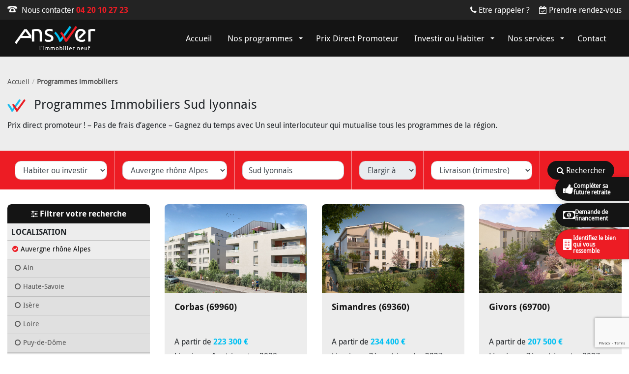

--- FILE ---
content_type: text/html; charset=UTF-8
request_url: https://www.answer-immobilier.com/programmes-immobiliers/localites/sud-lyonnais/
body_size: 31181
content:
<!DOCTYPE html>
<html lang="fr-FR">
	<head>
		<meta charset="utf-8">
		<meta http-equiv="X-UA-Compatible" content="IE=edge,chrome=1">
		<title>Achat programme immobilier Sud lyonnais - Answer Immobilier</title>	
		<meta name="viewport" content="width=device-width, user-scalable=no, initial-scale=1, minimum-scale=1, maximum-scale=1" >
 		<link rel="shortcut icon" type="image/x-icon" href="https://www.answer-immobilier.com/wp-content/themes/theme-answer/images/favicon.jpg" >
  		<link rel="pingback" href="https://www.answer-immobilier.com/xmlrpc.php">

		<meta name='robots' content='index, follow, max-image-preview:large, max-snippet:-1, max-video-preview:-1' />

	<!-- This site is optimized with the Yoast SEO plugin v26.7 - https://yoast.com/wordpress/plugins/seo/ -->
	<meta name="description" content="Découvrez nos programmes immobiliers à Sud lyonnais - Appartements de T1 à T4 en LLI, prêt à taux zéro, certifiés conformes RT 2012" />
	<link rel="canonical" href="https://www.answer-immobilier.com/programmes-immobiliers/programmes-immobiliers/localites/sud-lyonnais/" />
	<link rel="next" href="https://www.answer-immobilier.com/programmes-immobiliers/programmes-immobiliers/localites/sud-lyonnais/page/2/" />
	<meta property="og:locale" content="fr_FR" />
	<meta property="og:type" content="website" />
	<meta property="og:url" content="https://www.answer-immobilier.com/programmes-immobiliers/localites/sud-lyonnais/" />
	<meta property="og:site_name" content="Answer Immobiler" />
	<meta name="twitter:card" content="summary_large_image" />
	<script type="application/ld+json" class="yoast-schema-graph">{"@context":"https://schema.org","@graph":[{"@type":"CollectionPage","@id":"https://www.answer-immobilier.com/programmes-immobiliers/localites/sud-lyonnais/","url":"https://www.answer-immobilier.com/programmes-immobiliers/localites/sud-lyonnais/","name":"","isPartOf":{"@id":"https://www.answer-immobilier.com/#website"},"primaryImageOfPage":{"@id":"https://www.answer-immobilier.com/programmes-immobiliers/localites/sud-lyonnais/#primaryimage"},"image":{"@id":"https://www.answer-immobilier.com/programmes-immobiliers/localites/sud-lyonnais/#primaryimage"},"thumbnailUrl":"https://www.answer-immobilier.com/wp-content/uploads/2025/10/0a8e12935bac989469b71375c6d7ffc9-scaled.jpg","breadcrumb":{"@id":"https://www.answer-immobilier.com/programmes-immobiliers/localites/sud-lyonnais/#breadcrumb"},"inLanguage":"fr-FR"},{"@type":"ImageObject","inLanguage":"fr-FR","@id":"https://www.answer-immobilier.com/programmes-immobiliers/localites/sud-lyonnais/#primaryimage","url":"https://www.answer-immobilier.com/wp-content/uploads/2025/10/0a8e12935bac989469b71375c6d7ffc9-scaled.jpg","contentUrl":"https://www.answer-immobilier.com/wp-content/uploads/2025/10/0a8e12935bac989469b71375c6d7ffc9-scaled.jpg","width":2560,"height":1292},{"@type":"BreadcrumbList","@id":"https://www.answer-immobilier.com/programmes-immobiliers/localites/sud-lyonnais/#breadcrumb","itemListElement":[{"@type":"ListItem","position":1,"name":"Accueil","item":"https://www.answer-immobilier.com/"},{"@type":"ListItem","position":2,"name":"Auvergne rhône Alpes","item":"https://www.answer-immobilier.com/programmes-immobiliers/localites/auvergne-rhone-alpes/"},{"@type":"ListItem","position":3,"name":"Rhône","item":"https://www.answer-immobilier.com/programmes-immobiliers/localites/rhone/"},{"@type":"ListItem","position":4,"name":"Sud lyonnais"}]},{"@type":"WebSite","@id":"https://www.answer-immobilier.com/#website","url":"https://www.answer-immobilier.com/","name":"Answer Immobiler","description":"L&#039;immobilier neuf","potentialAction":[{"@type":"SearchAction","target":{"@type":"EntryPoint","urlTemplate":"https://www.answer-immobilier.com/?s={search_term_string}"},"query-input":{"@type":"PropertyValueSpecification","valueRequired":true,"valueName":"search_term_string"}}],"inLanguage":"fr-FR"}]}</script>
	<!-- / Yoast SEO plugin. -->


<style id='wp-img-auto-sizes-contain-inline-css' type='text/css'>
img:is([sizes=auto i],[sizes^="auto," i]){contain-intrinsic-size:3000px 1500px}
/*# sourceURL=wp-img-auto-sizes-contain-inline-css */
</style>
<style id='wp-emoji-styles-inline-css' type='text/css'>

	img.wp-smiley, img.emoji {
		display: inline !important;
		border: none !important;
		box-shadow: none !important;
		height: 1em !important;
		width: 1em !important;
		margin: 0 0.07em !important;
		vertical-align: -0.1em !important;
		background: none !important;
		padding: 0 !important;
	}
/*# sourceURL=wp-emoji-styles-inline-css */
</style>
<style id='wp-block-library-inline-css' type='text/css'>
:root{--wp-block-synced-color:#7a00df;--wp-block-synced-color--rgb:122,0,223;--wp-bound-block-color:var(--wp-block-synced-color);--wp-editor-canvas-background:#ddd;--wp-admin-theme-color:#007cba;--wp-admin-theme-color--rgb:0,124,186;--wp-admin-theme-color-darker-10:#006ba1;--wp-admin-theme-color-darker-10--rgb:0,107,160.5;--wp-admin-theme-color-darker-20:#005a87;--wp-admin-theme-color-darker-20--rgb:0,90,135;--wp-admin-border-width-focus:2px}@media (min-resolution:192dpi){:root{--wp-admin-border-width-focus:1.5px}}.wp-element-button{cursor:pointer}:root .has-very-light-gray-background-color{background-color:#eee}:root .has-very-dark-gray-background-color{background-color:#313131}:root .has-very-light-gray-color{color:#eee}:root .has-very-dark-gray-color{color:#313131}:root .has-vivid-green-cyan-to-vivid-cyan-blue-gradient-background{background:linear-gradient(135deg,#00d084,#0693e3)}:root .has-purple-crush-gradient-background{background:linear-gradient(135deg,#34e2e4,#4721fb 50%,#ab1dfe)}:root .has-hazy-dawn-gradient-background{background:linear-gradient(135deg,#faaca8,#dad0ec)}:root .has-subdued-olive-gradient-background{background:linear-gradient(135deg,#fafae1,#67a671)}:root .has-atomic-cream-gradient-background{background:linear-gradient(135deg,#fdd79a,#004a59)}:root .has-nightshade-gradient-background{background:linear-gradient(135deg,#330968,#31cdcf)}:root .has-midnight-gradient-background{background:linear-gradient(135deg,#020381,#2874fc)}:root{--wp--preset--font-size--normal:16px;--wp--preset--font-size--huge:42px}.has-regular-font-size{font-size:1em}.has-larger-font-size{font-size:2.625em}.has-normal-font-size{font-size:var(--wp--preset--font-size--normal)}.has-huge-font-size{font-size:var(--wp--preset--font-size--huge)}.has-text-align-center{text-align:center}.has-text-align-left{text-align:left}.has-text-align-right{text-align:right}.has-fit-text{white-space:nowrap!important}#end-resizable-editor-section{display:none}.aligncenter{clear:both}.items-justified-left{justify-content:flex-start}.items-justified-center{justify-content:center}.items-justified-right{justify-content:flex-end}.items-justified-space-between{justify-content:space-between}.screen-reader-text{border:0;clip-path:inset(50%);height:1px;margin:-1px;overflow:hidden;padding:0;position:absolute;width:1px;word-wrap:normal!important}.screen-reader-text:focus{background-color:#ddd;clip-path:none;color:#444;display:block;font-size:1em;height:auto;left:5px;line-height:normal;padding:15px 23px 14px;text-decoration:none;top:5px;width:auto;z-index:100000}html :where(.has-border-color){border-style:solid}html :where([style*=border-top-color]){border-top-style:solid}html :where([style*=border-right-color]){border-right-style:solid}html :where([style*=border-bottom-color]){border-bottom-style:solid}html :where([style*=border-left-color]){border-left-style:solid}html :where([style*=border-width]){border-style:solid}html :where([style*=border-top-width]){border-top-style:solid}html :where([style*=border-right-width]){border-right-style:solid}html :where([style*=border-bottom-width]){border-bottom-style:solid}html :where([style*=border-left-width]){border-left-style:solid}html :where(img[class*=wp-image-]){height:auto;max-width:100%}:where(figure){margin:0 0 1em}html :where(.is-position-sticky){--wp-admin--admin-bar--position-offset:var(--wp-admin--admin-bar--height,0px)}@media screen and (max-width:600px){html :where(.is-position-sticky){--wp-admin--admin-bar--position-offset:0px}}

/*# sourceURL=wp-block-library-inline-css */
</style><style id='global-styles-inline-css' type='text/css'>
:root{--wp--preset--aspect-ratio--square: 1;--wp--preset--aspect-ratio--4-3: 4/3;--wp--preset--aspect-ratio--3-4: 3/4;--wp--preset--aspect-ratio--3-2: 3/2;--wp--preset--aspect-ratio--2-3: 2/3;--wp--preset--aspect-ratio--16-9: 16/9;--wp--preset--aspect-ratio--9-16: 9/16;--wp--preset--color--black: #000000;--wp--preset--color--cyan-bluish-gray: #abb8c3;--wp--preset--color--white: #ffffff;--wp--preset--color--pale-pink: #f78da7;--wp--preset--color--vivid-red: #cf2e2e;--wp--preset--color--luminous-vivid-orange: #ff6900;--wp--preset--color--luminous-vivid-amber: #fcb900;--wp--preset--color--light-green-cyan: #7bdcb5;--wp--preset--color--vivid-green-cyan: #00d084;--wp--preset--color--pale-cyan-blue: #8ed1fc;--wp--preset--color--vivid-cyan-blue: #0693e3;--wp--preset--color--vivid-purple: #9b51e0;--wp--preset--gradient--vivid-cyan-blue-to-vivid-purple: linear-gradient(135deg,rgb(6,147,227) 0%,rgb(155,81,224) 100%);--wp--preset--gradient--light-green-cyan-to-vivid-green-cyan: linear-gradient(135deg,rgb(122,220,180) 0%,rgb(0,208,130) 100%);--wp--preset--gradient--luminous-vivid-amber-to-luminous-vivid-orange: linear-gradient(135deg,rgb(252,185,0) 0%,rgb(255,105,0) 100%);--wp--preset--gradient--luminous-vivid-orange-to-vivid-red: linear-gradient(135deg,rgb(255,105,0) 0%,rgb(207,46,46) 100%);--wp--preset--gradient--very-light-gray-to-cyan-bluish-gray: linear-gradient(135deg,rgb(238,238,238) 0%,rgb(169,184,195) 100%);--wp--preset--gradient--cool-to-warm-spectrum: linear-gradient(135deg,rgb(74,234,220) 0%,rgb(151,120,209) 20%,rgb(207,42,186) 40%,rgb(238,44,130) 60%,rgb(251,105,98) 80%,rgb(254,248,76) 100%);--wp--preset--gradient--blush-light-purple: linear-gradient(135deg,rgb(255,206,236) 0%,rgb(152,150,240) 100%);--wp--preset--gradient--blush-bordeaux: linear-gradient(135deg,rgb(254,205,165) 0%,rgb(254,45,45) 50%,rgb(107,0,62) 100%);--wp--preset--gradient--luminous-dusk: linear-gradient(135deg,rgb(255,203,112) 0%,rgb(199,81,192) 50%,rgb(65,88,208) 100%);--wp--preset--gradient--pale-ocean: linear-gradient(135deg,rgb(255,245,203) 0%,rgb(182,227,212) 50%,rgb(51,167,181) 100%);--wp--preset--gradient--electric-grass: linear-gradient(135deg,rgb(202,248,128) 0%,rgb(113,206,126) 100%);--wp--preset--gradient--midnight: linear-gradient(135deg,rgb(2,3,129) 0%,rgb(40,116,252) 100%);--wp--preset--font-size--small: 13px;--wp--preset--font-size--medium: 20px;--wp--preset--font-size--large: 36px;--wp--preset--font-size--x-large: 42px;--wp--preset--spacing--20: 0.44rem;--wp--preset--spacing--30: 0.67rem;--wp--preset--spacing--40: 1rem;--wp--preset--spacing--50: 1.5rem;--wp--preset--spacing--60: 2.25rem;--wp--preset--spacing--70: 3.38rem;--wp--preset--spacing--80: 5.06rem;--wp--preset--shadow--natural: 6px 6px 9px rgba(0, 0, 0, 0.2);--wp--preset--shadow--deep: 12px 12px 50px rgba(0, 0, 0, 0.4);--wp--preset--shadow--sharp: 6px 6px 0px rgba(0, 0, 0, 0.2);--wp--preset--shadow--outlined: 6px 6px 0px -3px rgb(255, 255, 255), 6px 6px rgb(0, 0, 0);--wp--preset--shadow--crisp: 6px 6px 0px rgb(0, 0, 0);}:where(.is-layout-flex){gap: 0.5em;}:where(.is-layout-grid){gap: 0.5em;}body .is-layout-flex{display: flex;}.is-layout-flex{flex-wrap: wrap;align-items: center;}.is-layout-flex > :is(*, div){margin: 0;}body .is-layout-grid{display: grid;}.is-layout-grid > :is(*, div){margin: 0;}:where(.wp-block-columns.is-layout-flex){gap: 2em;}:where(.wp-block-columns.is-layout-grid){gap: 2em;}:where(.wp-block-post-template.is-layout-flex){gap: 1.25em;}:where(.wp-block-post-template.is-layout-grid){gap: 1.25em;}.has-black-color{color: var(--wp--preset--color--black) !important;}.has-cyan-bluish-gray-color{color: var(--wp--preset--color--cyan-bluish-gray) !important;}.has-white-color{color: var(--wp--preset--color--white) !important;}.has-pale-pink-color{color: var(--wp--preset--color--pale-pink) !important;}.has-vivid-red-color{color: var(--wp--preset--color--vivid-red) !important;}.has-luminous-vivid-orange-color{color: var(--wp--preset--color--luminous-vivid-orange) !important;}.has-luminous-vivid-amber-color{color: var(--wp--preset--color--luminous-vivid-amber) !important;}.has-light-green-cyan-color{color: var(--wp--preset--color--light-green-cyan) !important;}.has-vivid-green-cyan-color{color: var(--wp--preset--color--vivid-green-cyan) !important;}.has-pale-cyan-blue-color{color: var(--wp--preset--color--pale-cyan-blue) !important;}.has-vivid-cyan-blue-color{color: var(--wp--preset--color--vivid-cyan-blue) !important;}.has-vivid-purple-color{color: var(--wp--preset--color--vivid-purple) !important;}.has-black-background-color{background-color: var(--wp--preset--color--black) !important;}.has-cyan-bluish-gray-background-color{background-color: var(--wp--preset--color--cyan-bluish-gray) !important;}.has-white-background-color{background-color: var(--wp--preset--color--white) !important;}.has-pale-pink-background-color{background-color: var(--wp--preset--color--pale-pink) !important;}.has-vivid-red-background-color{background-color: var(--wp--preset--color--vivid-red) !important;}.has-luminous-vivid-orange-background-color{background-color: var(--wp--preset--color--luminous-vivid-orange) !important;}.has-luminous-vivid-amber-background-color{background-color: var(--wp--preset--color--luminous-vivid-amber) !important;}.has-light-green-cyan-background-color{background-color: var(--wp--preset--color--light-green-cyan) !important;}.has-vivid-green-cyan-background-color{background-color: var(--wp--preset--color--vivid-green-cyan) !important;}.has-pale-cyan-blue-background-color{background-color: var(--wp--preset--color--pale-cyan-blue) !important;}.has-vivid-cyan-blue-background-color{background-color: var(--wp--preset--color--vivid-cyan-blue) !important;}.has-vivid-purple-background-color{background-color: var(--wp--preset--color--vivid-purple) !important;}.has-black-border-color{border-color: var(--wp--preset--color--black) !important;}.has-cyan-bluish-gray-border-color{border-color: var(--wp--preset--color--cyan-bluish-gray) !important;}.has-white-border-color{border-color: var(--wp--preset--color--white) !important;}.has-pale-pink-border-color{border-color: var(--wp--preset--color--pale-pink) !important;}.has-vivid-red-border-color{border-color: var(--wp--preset--color--vivid-red) !important;}.has-luminous-vivid-orange-border-color{border-color: var(--wp--preset--color--luminous-vivid-orange) !important;}.has-luminous-vivid-amber-border-color{border-color: var(--wp--preset--color--luminous-vivid-amber) !important;}.has-light-green-cyan-border-color{border-color: var(--wp--preset--color--light-green-cyan) !important;}.has-vivid-green-cyan-border-color{border-color: var(--wp--preset--color--vivid-green-cyan) !important;}.has-pale-cyan-blue-border-color{border-color: var(--wp--preset--color--pale-cyan-blue) !important;}.has-vivid-cyan-blue-border-color{border-color: var(--wp--preset--color--vivid-cyan-blue) !important;}.has-vivid-purple-border-color{border-color: var(--wp--preset--color--vivid-purple) !important;}.has-vivid-cyan-blue-to-vivid-purple-gradient-background{background: var(--wp--preset--gradient--vivid-cyan-blue-to-vivid-purple) !important;}.has-light-green-cyan-to-vivid-green-cyan-gradient-background{background: var(--wp--preset--gradient--light-green-cyan-to-vivid-green-cyan) !important;}.has-luminous-vivid-amber-to-luminous-vivid-orange-gradient-background{background: var(--wp--preset--gradient--luminous-vivid-amber-to-luminous-vivid-orange) !important;}.has-luminous-vivid-orange-to-vivid-red-gradient-background{background: var(--wp--preset--gradient--luminous-vivid-orange-to-vivid-red) !important;}.has-very-light-gray-to-cyan-bluish-gray-gradient-background{background: var(--wp--preset--gradient--very-light-gray-to-cyan-bluish-gray) !important;}.has-cool-to-warm-spectrum-gradient-background{background: var(--wp--preset--gradient--cool-to-warm-spectrum) !important;}.has-blush-light-purple-gradient-background{background: var(--wp--preset--gradient--blush-light-purple) !important;}.has-blush-bordeaux-gradient-background{background: var(--wp--preset--gradient--blush-bordeaux) !important;}.has-luminous-dusk-gradient-background{background: var(--wp--preset--gradient--luminous-dusk) !important;}.has-pale-ocean-gradient-background{background: var(--wp--preset--gradient--pale-ocean) !important;}.has-electric-grass-gradient-background{background: var(--wp--preset--gradient--electric-grass) !important;}.has-midnight-gradient-background{background: var(--wp--preset--gradient--midnight) !important;}.has-small-font-size{font-size: var(--wp--preset--font-size--small) !important;}.has-medium-font-size{font-size: var(--wp--preset--font-size--medium) !important;}.has-large-font-size{font-size: var(--wp--preset--font-size--large) !important;}.has-x-large-font-size{font-size: var(--wp--preset--font-size--x-large) !important;}
/*# sourceURL=global-styles-inline-css */
</style>

<style id='classic-theme-styles-inline-css' type='text/css'>
/*! This file is auto-generated */
.wp-block-button__link{color:#fff;background-color:#32373c;border-radius:9999px;box-shadow:none;text-decoration:none;padding:calc(.667em + 2px) calc(1.333em + 2px);font-size:1.125em}.wp-block-file__button{background:#32373c;color:#fff;text-decoration:none}
/*# sourceURL=/wp-includes/css/classic-themes.min.css */
</style>
<link rel='stylesheet' id='contact-form-7-css' href='https://www.answer-immobilier.com/wp-content/plugins/contact-form-7/includes/css/styles.css?ver=6.1.4' type='text/css' media='all' />
<link rel='stylesheet' id='Greentic Newsletter-css' href='https://www.answer-immobilier.com/wp-content/plugins/gt-newsletter/public/css/newsletter-public.css?ver=1.0.0' type='text/css' media='all' />
<link rel='stylesheet' id='cmplz-general-css' href='https://www.answer-immobilier.com/wp-content/plugins/complianz-gdpr/assets/css/cookieblocker.min.css?ver=1768231065' type='text/css' media='all' />
<link rel='stylesheet' id='owl-carousel-css' href='https://www.answer-immobilier.com/wp-content/themes/theme-answer/css/owl.carousel.min.css?ver=1.0' type='text/css' media='all' />
<link rel='stylesheet' id='owl-theme-css' href='https://www.answer-immobilier.com/wp-content/themes/theme-answer/css/owl.theme.default.min.css?ver=1.0' type='text/css' media='all' />
<link rel='stylesheet' id='animate-css' href='https://www.answer-immobilier.com/wp-content/themes/theme-answer/css/animate.min.css?ver=1.0' type='text/css' media='all' />
<link rel='stylesheet' id='style-theme-css' href='https://www.answer-immobilier.com/wp-content/themes/theme-answer/style.css?ver=1.0' type='text/css' media='all' />
<link rel='stylesheet' id='jquery-ui-css' href='https://www.answer-immobilier.com/wp-content/themes/theme-answer/css/jquery-ui.min.css?ver=1.0' type='text/css' media='all' />
<link rel='stylesheet' id='tooltipster-css' href='https://www.answer-immobilier.com/wp-content/themes/theme-answer/css/tooltipster.bundle.min.css?ver=1.0' type='text/css' media='all' />
<link rel='stylesheet' id='fancybox-theme-css' href='https://www.answer-immobilier.com/wp-content/themes/theme-answer/css/tooltipster.theme.borderless.min.css?ver=1.0' type='text/css' media='all' />
<link rel='stylesheet' id='tooltipster-theme-css' href='https://www.answer-immobilier.com/wp-content/themes/theme-answer/css/jquery.fancybox.css?ver=1.0' type='text/css' media='all' />
<link rel='stylesheet' id='fancybox-button-css' href='https://www.answer-immobilier.com/wp-content/themes/theme-answer/css/jquery.fancybox-buttons.css?ver=1.0' type='text/css' media='all' />
<link rel='stylesheet' id='font-awesome-css' href='https://www.answer-immobilier.com/wp-content/themes/theme-answer/assets/vendor/font-awesome/css/font-awesome.min.css?ver=1.0' type='text/css' media='all' />
<link rel='stylesheet' id='theme-css' href='https://www.answer-immobilier.com/wp-content/themes/theme-answer/assets/dist/css/theme.css?ver=c85a82bdf31479de0a9369d7799a1b25' type='text/css' media='all' />
<script type="text/javascript" src="https://www.answer-immobilier.com/wp-includes/js/jquery/jquery.min.js?ver=3.7.1" id="jquery-core-js"></script>
<script type="text/javascript" src="https://www.answer-immobilier.com/wp-includes/js/jquery/jquery-migrate.min.js?ver=3.4.1" id="jquery-migrate-js"></script>
<script type="text/javascript" src="https://www.answer-immobilier.com/wp-content/plugins/gt-newsletter/public/js/newsletter-public.js?ver=1.0.0" id="Greentic Newsletter-js"></script>
<script type="text/javascript" src="https://www.answer-immobilier.com/wp-content/themes/theme-answer/js/bootstrap.min.js?ver=1.2" id="bootstrap-min-js-js"></script>
<script type="text/javascript" src="https://www.answer-immobilier.com/wp-content/themes/theme-answer/js/wow.min.js?ver=1.2" id="wowjs-js"></script>
<script type="text/javascript" src="https://www.answer-immobilier.com/wp-content/themes/theme-answer/js/owl.carousel.min.js?ver=1.2" id="owl-carousel-js"></script>
<script type="text/javascript" src="https://www.answer-immobilier.com/wp-content/themes/theme-answer/js/jquery-ui.min.js?ver=1.2" id="jquery-ui-js"></script>
<script type="text/javascript" src="https://www.answer-immobilier.com/wp-content/themes/theme-answer/js/tooltipster.bundle.min.js?ver=1.2" id="tooltipster-js"></script>
<script type="text/javascript" src="https://www.answer-immobilier.com/wp-content/themes/theme-answer/js/jquery.fancybox.pack.js?ver=1.2" id="fancybox-js"></script>
<script type="text/javascript" src="https://www.answer-immobilier.com/wp-content/themes/theme-answer/js/jquery.fancybox-buttons.js?ver=1.2" id="fancybox-buttons-js"></script>
<script type="text/javascript" src="https://www.answer-immobilier.com/wp-content/themes/theme-answer/js/jquery.fancybox-media.js?ver=1.2" id="fancybox-media-js"></script>
<script type="text/javascript" src="https://www.answer-immobilier.com/wp-content/themes/theme-answer/js/jquery.fancybox-thumbs.js?ver=1.2" id="fancybox-thumbs-js"></script>
<script type="text/javascript" src="https://www.answer-immobilier.com/wp-content/themes/theme-answer/js/theme-functions.js?ver=1.2" id="theme-functions-js"></script>

		<!-- GA Google Analytics @ https://m0n.co/ga -->
		<script type="text/plain" data-service="google-analytics" data-category="statistics">
			(function(i,s,o,g,r,a,m){i['GoogleAnalyticsObject']=r;i[r]=i[r]||function(){
			(i[r].q=i[r].q||[]).push(arguments)},i[r].l=1*new Date();a=s.createElement(o),
			m=s.getElementsByTagName(o)[0];a.async=1;a.src=g;m.parentNode.insertBefore(a,m)
			})(window,document,'script','https://www.google-analytics.com/analytics.js','ga');
			ga('create', 'UA-18847711-1', 'auto');
			ga('require', 'linkid');
			ga('send', 'pageview');
		</script>

				<style>.cmplz-hidden {
					display: none !important;
				}</style><style type="text/css">.recentcomments a{display:inline !important;padding:0 !important;margin:0 !important;}</style>	</head>
	<body data-cmplz=1 class="archive post-type-archive post-type-archive-program wp-theme-theme-answer">
		<header role="banner" id="header">	
			<div id="pre-header" class="d-none d-md-block">
				<div class="container">
					<div class="row">
						<div class="col-auto">
							<i class="answer answer-telephone" aria-hidden="true"></i> Nous contacter
							<a href="tel:0420102723" id="tel-header">04 20 10 27 23</a>
						</div>

						<div class="container-btn col text-right">
							<a href="#" class="btn-rappel" data-dialog="form-callback" rel="nofollow">
								<i class="fa fa-phone" aria-hidden="true"></i> Etre rappeler ?
							</a>
							<a href="#" class="btn-rdv" data-dialog="form-appointment" rel="nofollow">
								<i class="fa fa-calendar-check-o" aria-hidden="true"></i> Prendre rendez-vous
							</a>
						</div>	
					</div>
				</div><!-- .container -->
			</div>

			<nav class="navbar navbar-expand-xl navbar-dark bg-primary">
				<div class="container">
					<a class="navbar-brand" href="https://www.answer-immobilier.com">
						<img
							src="https://www.answer-immobilier.com/wp-content/themes/theme-answer/images/logo-answer.png"
							alt="Answer Immobiler"
							width="164"
							height="50"
							class="img-fluid"
						>	
					</a>
					<button
						class="navbar-toggler burger burger-arrow burger-down"
						type="button"
						data-toggle="collapse"
						data-target="#navbarSupportedContent"
						aria-controls="navbarSupportedContent"
						aria-expanded="false"
						aria-label="Toggle navigation"
					>
						<div class="burger-lines"></div>
					</button>
					<div
						class="collapse navbar-collapse justify-content-end"
						id="navbarSupportedContent"
					>
						<div class="inner-nav">
							<div class="menu-menu-nav-top-container"><ul id="menu-menu-nav-top" class="navbar-nav"><li class="nav-item nav-item-even nav-item-depth-0 nav-item-319  menu-item menu-item-type-post_type menu-item-object-page menu-item-home"><a class="nav-link" href="https://www.answer-immobilier.com/"><span>Accueil</span></a></li><li class="nav-item nav-item-even nav-item-depth-0 nav-item-315 program-menu menu-item menu-item-type-custom menu-item-object-custom menu-item-has-children"><a class="nav-link" href="https://www.answer-immobilier.com/programmes-immobiliers/"><span>Nos programmes</span></a><ul class="nav-row-depth-0"><li class="nav-item nav-item-odd nav-item-depth-1 nav-item-976  menu-item menu-item-type-taxonomy menu-item-object-location current-location-ancestor menu-item-has-children"><a class="nav-link" href="https://www.answer-immobilier.com/programmes-immobiliers/localites/auvergne-rhone-alpes/"><span>Auvergne rhône Alpes</span></a><ul class="nav-row-depth-1"><li class="nav-item nav-item-even nav-item-depth-2 nav-item-550  menu-item menu-item-type-custom menu-item-object-custom"><a class="nav-link" href="https://www.answer-immobilier.com/programmes-immobiliers/localites/ain/"><span>Ain</span></a></li><li class="nav-item nav-item-even nav-item-depth-2 nav-item-551  menu-item menu-item-type-custom menu-item-object-custom"><a class="nav-link" href="https://www.answer-immobilier.com/programmes-immobiliers/localites/haute-savoie/"><span>Haute-savoie</span></a></li><li class="nav-item nav-item-even nav-item-depth-2 nav-item-553  menu-item menu-item-type-custom menu-item-object-custom"><a class="nav-link" href="https://www.answer-immobilier.com/programmes-immobiliers/localites/rhone/"><span>Rhône</span></a></li><li class="nav-item nav-item-even nav-item-depth-2 nav-item-552  menu-item menu-item-type-custom menu-item-object-custom"><a class="nav-link" href="https://www.answer-immobilier.com/programmes-immobiliers/localites/isere/"><span>Isère</span></a></li><li class="nav-item nav-item-even nav-item-depth-2 nav-item-2300  menu-item menu-item-type-custom menu-item-object-custom"><a class="nav-link" href="https://www.answer-immobilier.com/programmes-immobiliers/localites/savoie/"><span>Savoie</span></a></li><li class="nav-item nav-item-even nav-item-depth-2 nav-item-562  menu-item menu-item-type-custom menu-item-object-custom"><a class="nav-link" href="https://www.answer-immobilier.com/programmes-immobiliers/localites/nord-lyonnais/"><span>Nord Lyonnais</span></a></li><li class="nav-item nav-item-even nav-item-depth-2 nav-item-563  menu-item menu-item-type-custom menu-item-object-custom"><a class="nav-link" href="https://www.answer-immobilier.com/programmes-immobiliers/localites/est-lyonnais/"><span>Est Lyonnais</span></a></li><li class="nav-item nav-item-even nav-item-depth-2 nav-item-564  menu-item menu-item-type-custom menu-item-object-custom"><a class="nav-link" href="https://www.answer-immobilier.com/programmes-immobiliers/localites/ouest-lyonnais/"><span>Ouest Lyonnais</span></a></li><li class="nav-item nav-item-even nav-item-depth-2 nav-item-565  menu-item menu-item-type-custom menu-item-object-custom"><a class="nav-link" href="https://www.answer-immobilier.com/programmes-immobiliers/localites/sud-lyonnais/"><span>Sud Lyonnais</span></a></li></ul></li><li class="nav-item nav-item-odd nav-item-depth-1 nav-item-1101  menu-item menu-item-type-custom menu-item-object-custom menu-item-has-children"><a class="nav-link" href="#"><span>Recherche Express</span></a><ul class="nav-row-depth-1"><li class="nav-item nav-item-even nav-item-depth-2 nav-item-4050 menu-item menu-item-type-custom menu-item-object-custom"><a class="nav-link" href="https://www.answer-immobilier.com/programmes-immobiliers/?locations%5B%5D=auvergne-rhone-alpes&amp;stickies%5B%5D=reduced_vat"><span>Nos programmes en TVA réduite  (ARA)</span></a></li></ul></li></ul></li><li class="nav-item nav-item-even nav-item-depth-0 nav-item-1093  menu-item menu-item-type-post_type menu-item-object-page"><a class="nav-link" href="https://www.answer-immobilier.com/prix-direct-promoteur/"><span>Prix Direct Promoteur</span></a></li><li class="nav-item nav-item-even nav-item-depth-0 nav-item-316 simple-menu menu-item menu-item-type-custom menu-item-object-custom menu-item-has-children"><a class="nav-link" href="https://www.answer-immobilier.com/programmes-immobiliers/"><span>Investir ou Habiter</span></a><ul class="nav-row-depth-0"><li class="nav-item nav-item-odd nav-item-depth-1 nav-item-489  menu-item menu-item-type-post_type menu-item-object-page"><a class="nav-link" href="https://www.answer-immobilier.com/investissez-en-loueur-meuble/"><span>Loueur meublé  (LMNP)</span></a></li><li class="nav-item nav-item-odd nav-item-depth-1 nav-item-5988  menu-item menu-item-type-post_type menu-item-object-page"><a class="nav-link" href="https://www.answer-immobilier.com/investissement-locatif-intermediaire-lli/"><span>Investissement locatif intermédiaire (LLI)</span></a></li><li class="nav-item nav-item-odd nav-item-depth-1 nav-item-505  menu-item menu-item-type-post_type menu-item-object-page"><a class="nav-link" href="https://www.answer-immobilier.com/les-avantages-du-neuf/"><span>Les avantages du neuf</span></a></li><li class="nav-item nav-item-odd nav-item-depth-1 nav-item-519  menu-item menu-item-type-post_type menu-item-object-page"><a class="nav-link" href="https://www.answer-immobilier.com/tva-reduite/"><span>Nos programmes en TVA réduite</span></a></li></ul></li><li class="nav-item nav-item-even nav-item-depth-0 nav-item-317 simple-menu menu-item menu-item-type-custom menu-item-object-custom menu-item-has-children"><a class="nav-link" href="#"><span>Nos services</span></a><ul class="nav-row-depth-0"><li class="nav-item nav-item-odd nav-item-depth-1 nav-item-322  menu-item menu-item-type-post_type menu-item-object-page"><a class="nav-link" href="https://www.answer-immobilier.com/qui-sommes-nous/"><span>La Société</span></a></li><li class="nav-item nav-item-odd nav-item-depth-1 nav-item-343  menu-item menu-item-type-post_type menu-item-object-page"><a class="nav-link" href="https://www.answer-immobilier.com/experience-de-limmobilier-neuf/"><span>Notre Expérience du neuf</span></a></li><li class="nav-item nav-item-odd nav-item-depth-1 nav-item-1097  menu-item menu-item-type-post_type menu-item-object-page"><a class="nav-link" href="https://www.answer-immobilier.com/vous-etes-promoteurs/"><span>Vous êtes Promoteurs ?</span></a></li><li class="nav-item nav-item-odd nav-item-depth-1 nav-item-1109  menu-item menu-item-type-post_type menu-item-object-page"><a class="nav-link" href="https://www.answer-immobilier.com/nous-rectrutons/"><span>Nous Rectrutons</span></a></li></ul></li><li class="nav-item nav-item-even nav-item-depth-0 nav-item-370  menu-item menu-item-type-post_type menu-item-object-page"><a class="nav-link" href="https://www.answer-immobilier.com/contact/"><span>Contact</span></a></li></ul></div>						</div>
					</div>
				</div>
			</nav>
		
		</header> <!-- end header -->
<main role="main">
	<header>
		<section class="section-grey">
			<div class="container">
				<ul class="breadcrumb" id="breadcrumbs"><li><a href="https://www.answer-immobilier.com">Accueil</a></li><li><span>Programmes immobiliers</span></li></ul>				<h1 class="title no-margin-bottom">
																		Programmes Immobiliers Sud lyonnais															</h1>
									<div class="content margin-top">Prix direct promoteur ! – Pas de frais d’agence – Gagnez du temps avec Un seul interlocuteur qui mutualise tous les programmes de la région.</div>
							</div>
		</section>
		
<div class="search-answer">
    <div class="container overflow-hidden">
        <div class="wow fadeInUp" data-wow-duration="0.5s">
            <form class="form-inline" name="search" method="get" action="https://www.answer-immobilier.com/programmes-immobiliers/">
                                <!-- <input type="hidden" name="locations[0]" value="sud-lyonnais" />
<input type="hidden" name="locations[1]" value="auvergne-rhone-alpes" />
<input type="hidden" name="county" value="auvergne-rhone-alpes" /> -->
                <div class="form-group form-group-type">
                    <label for="forHabiterRecherche" class="sr-only">Habiter ou investir</label>
                    <select name="search-type" id="forHabiterRecherche" class="form-control">
                        <option value="all">Habiter ou investir</option><option value="live">Habiter</option><option value="invest">Investir</option>                    </select>
                </div>
                                <div class="form-group form-group-query">
                    <label for="forDepartemant" class="sr-only">Département</label>
                    <select name="county" id="forDepartemant" class="form-control">
                        <option value="">Département</option>
                                                    <option value="auvergne-rhone-alpes"  selected>Auvergne rhône Alpes</option>
                                                                                                                                                                                        <option value="ain" >--Ain</option>
                                                                                                                                                                                                                                                                                                                                                                                                                                                                                                                                                                                                                                                                                                                                                                                                                                                                                                                                                                                                                                                                                                                                                                                                                                                                                                                                                                                                                                                                                                                                                                                                                                                                                                                                                                                                                                                                                                                                                                                                                                                                                                                                                                                                                                                                                                                                                                                                                                                                                                                                                                                                                                                                                                                                                                                                                                                                                                                                                                                                                                                                                                                                                                                                                                                                                                                                                                                                                                                                                                                                                                                                                                                                                                                                                                                                                                                                                                                                                                                                                                                                                                                                                                                                                                                                                                                                                                                                                                                                                                                                                                                                                                                                                                                                                                                                                                                                                                                                                                                                                                                                                                                                                                                                                                                                                                                                                                                                                                                                                                                                                                                                                                                                                                                                                                                                                                                                                <option value="haute-savoie" >--Haute-Savoie</option>
                                                                                                                                                                                                                                                        <option value="isere" >--Isère</option>
                                                                                                                                                                                                                                                                                                                                                                                                                                                                                                                                                                                                                                                                                                                                                                                                                                                                                                                                                                                                                                                                    <option value="loire" >--Loire</option>
                                                                                                                                                                                                                                                                                                                                                                                                                                                                                                                                                                                                                                                                                                                                                                                                                                                                                                                                                                                                                                                                                                                                                                                                                                                                                                                                                                                                                                                                                                                                                                                                                                                                                                                                                                                                                                                                                                                                                                                                                                                                                                                                                                                                                                                                                                                                                                                                                                                                                                                                                                                                                                                                                                                                                                                                                                                                                                                                                                                                                                                                                                                                                                                                                                                                                                                                                                                <option value="puy-de-dome" >--Puy-de-Dôme</option>
                                                                                                                                                                                                                                                        <option value="rhone" >--Rhône</option>
                                                                                                                                                                                                                                                                                                                                                                                                                                                                                                                                                                                                                                                                                                                                                                                                                                                                                                                                                                                                                                                                                                                                                                                                                                                                                                                                                                                                                                                                                                                                                                                                                                                                                                                                                                                                                                                                                                                                            <option value="savoie" >--Savoie</option>
                                                                                                                                                                                                                                                                                                                                                                                                                                                                                                                                                                                                                                                                                                                                                                                                                                                                                                                                                                                                                                                                                                                                                                                                                                                                                                                                                                                                                                                                                                                                                                                                                                                                                                                                                                                                                                                                                                                                                                                                                                                                                                                                                                                                                                                                                                                                                                                                                                                                                </select>
                </div>
                <div class="form-group form-group-query">
                    <label for="forLocalisationRecherche" class="sr-only">Ville (Lyon, Caluire, ...)</label>
                    <input
                        type="text"
                        name="search"
                        placeholder="Ville (Lyon, Caluire, ...)"
                        data-source="https://www.answer-immobilier.com/wp-content/themes/theme-answer/search-ajax.php"
                        id="forLocalisationRecherche"
                        class="form-control"
                        value="Sud lyonnais">
                </div>
                <div class="form-group form-group-query">
                    <label for="forZone" class="sr-only">Elargir à</label>
                    <select name="radius" id="forZone" class="form-control" disabled>
                        <option value="">Elargir à</option>
                                                    <option value="5" >5 km</option>
                                                    <option value="10" >10 km</option>
                                                    <option value="15" >15 km</option>
                                            </select>
                </div>
                <div class="form-group form-group-query form-group-quarter">
                    <label for="forTrimestre" class="sr-only">Livraison (trimestre)</label>
                    <select name="delivery_quarter" id="forTrimestre" class="form-control">
                        <option value="">Livraison (trimestre)</option>
                        <option value="2026-Q1">1er trimestre 2026</option><option value="2026-Q2">2ème trimestre 2026</option><option value="2026-Q3">3ème trimestre 2026</option><option value="2026-Q4">4ème trimestre 2026</option><option value="2027-Q1">1er trimestre 2027</option><option value="2027-Q2">2ème trimestre 2027</option><option value="2027-Q3">3ème trimestre 2027</option><option value="2027-Q4">4ème trimestre 2027</option><option value="2028-Q1">1er trimestre 2028</option><option value="2028-Q2">2ème trimestre 2028</option><option value="2028-Q4">4ème trimestre 2028</option>                    </select>
                </div>
                <div class="form-group form-group-submit">
                    <button type="submit" class="btn btn-primary"><i class="fa fa-search" aria-hidden="true"></i> Rechercher</button>
                </div>
            </form>
        </div>
    </div>
    <!--container -->
</div><!-- .search-answer -->
		<!-- ****************************************************************** -->
	</header>
	<div class="container">
		<div class="row row-listing-program">
			<div class="col-sm-4 col-md-3">
				<!-- *********************** nav-facette ******************************** -->
				<div class="nav-facette">
					<form name="filters" action="https://www.answer-immobilier.com/programmes-immobiliers/" method="get">
						<fieldset>
							<legend class="droid-bold h6 no-margin">
								<i class="fa fa-sliders" aria-hidden="true"></i> Filtrer votre recherche
							</legend>
							<div class="toggle">
								<div class="form-group filter filter-locations no-margin-bottom">
									<p class="cap droid-bold">Localisation</p>
									<ul class="panel-group list-group"><li class="panel list-group-item"><a class="panel-title" data-toggle="collapse" href="#panel_6f14bdfbe47a01b43903b8c82acc7aea"><input type="checkbox" id="location_976" name="locations[]" value="auvergne-rhone-alpes" checked /><label for="location_976">Auvergne rhône Alpes</label></a><ul id="panel_6f14bdfbe47a01b43903b8c82acc7aea" class="panel-collapse collapse show"><li class="panel list-group-item"><a class="panel-title" data-toggle="collapse" href="#panel_a9e280f45fc214453510c024aefa221f"><input type="checkbox" id="location_4" name="locations[]" value="ain" /><label for="location_4">Ain</label></a><ul id="panel_a9e280f45fc214453510c024aefa221f" class="panel-collapse collapse "><li class="panel list-group-item"><a class="panel-title" data-toggle="collapse" href="#panel_571a587b8a05d681784e19e97f09f7a7"><input type="checkbox" id="location_1437" name="locations[]" value="amberieu-en-bugey-01500" /><label for="location_1437">Amberieu en Bugey</label></a></li>
<li class="panel list-group-item"><a class="panel-title" data-toggle="collapse" href="#panel_0a3edcb0a11363e24110aebe4e889da5"><input type="checkbox" id="location_1048" name="locations[]" value="bellegarde-sur-valserine-01200" /><label for="location_1048">Bellegarde-sur-Valserine</label></a></li>
<li class="panel list-group-item"><a class="panel-title" data-toggle="collapse" href="#panel_857d5575e52b00dff02e48bebc3c9df7"><input type="checkbox" id="location_775" name="locations[]" value="bourg-en-bresse-01000" /><label for="location_775">Bourg En Bresse</label></a></li>
<li class="panel list-group-item"><a class="panel-title" data-toggle="collapse" href="#panel_fb03c6e7651c949faeca1a9e9ddeafea"><input type="checkbox" id="location_400" name="locations[]" value="cessy-01170" /><label for="location_400">Cessy</label></a></li>
<li class="panel list-group-item"><a class="panel-title" data-toggle="collapse" href="#panel_7e0015062e71f135e498ea799718cbc9"><input type="checkbox" id="location_840" name="locations[]" value="crozet-01170" /><label for="location_840">Crozet</label></a></li>
<li class="panel list-group-item"><a class="panel-title" data-toggle="collapse" href="#panel_fbfebe7fd56b75ed5d793628b803aae3"><input type="checkbox" id="location_394" name="locations[]" value="ferney-voltaire-01210" /><label for="location_394">Ferney-Voltaire</label></a></li>
<li class="panel list-group-item"><a class="panel-title" data-toggle="collapse" href="#panel_fa2ece6b9e9521002e6f6a4fa8e75762"><input type="checkbox" id="location_1316" name="locations[]" value="jassans-riottier-01480" /><label for="location_1316">Jassans-Riottier</label></a></li>
<li class="panel list-group-item"><a class="panel-title" data-toggle="collapse" href="#panel_f512339a05f0592404abeaf6a92f1fe1"><input type="checkbox" id="location_1370" name="locations[]" value="peron-01630" /><label for="location_1370">Peron</label></a></li>
<li class="panel list-group-item"><a class="panel-title" data-toggle="collapse" href="#panel_7bec8af2a7c51cf82c73bfac6d3cb13d"><input type="checkbox" id="location_1629" name="locations[]" value="sergy-01630" /><label for="location_1629">Sergy</label></a></li>
</ul></li>
<li class="panel list-group-item"><a class="panel-title" data-toggle="collapse" href="#panel_0481f5f512d386c2c67a900e7560c141"><input type="checkbox" id="location_5" name="locations[]" value="haute-savoie" /><label for="location_5">Haute-Savoie</label></a><ul id="panel_0481f5f512d386c2c67a900e7560c141" class="panel-collapse collapse "><li class="panel list-group-item"><a class="panel-title" data-toggle="collapse" href="#panel_3f0e28813d999020252f966fd62eed69"><input type="checkbox" id="location_1480" name="locations[]" value="abondance-74360" /><label for="location_1480">Abondance</label></a></li>
<li class="panel list-group-item"><a class="panel-title" data-toggle="collapse" href="#panel_9dd3fc6c7e67c7fe133018ea0cfa744e"><input type="checkbox" id="location_577" name="locations[]" value="ambilly-74100" /><label for="location_577">Ambilly</label></a></li>
<li class="panel list-group-item"><a class="panel-title" data-toggle="collapse" href="#panel_c796c230222c3e1db185e8f7576a6f34"><input type="checkbox" id="location_416" name="locations[]" value="annecy-74940" /><label for="location_416">Annecy</label></a></li>
<li class="panel list-group-item"><a class="panel-title" data-toggle="collapse" href="#panel_1052ac96c5e9cf89f9fec55ebc08b85c"><input type="checkbox" id="location_417" name="locations[]" value="annemasse-74100" /><label for="location_417">Annemasse</label></a></li>
<li class="panel list-group-item"><a class="panel-title" data-toggle="collapse" href="#panel_d4d6f528b9f31a52a12d913aa169257b"><input type="checkbox" id="location_1352" name="locations[]" value="archamps-74160" /><label for="location_1352">Archamps</label></a></li>
<li class="panel list-group-item"><a class="panel-title" data-toggle="collapse" href="#panel_1c71ff23cda41e5c1a7a1ff3e88e3e7b"><input type="checkbox" id="location_647" name="locations[]" value="bonneville-74130" /><label for="location_647">Bonneville</label></a></li>
<li class="panel list-group-item"><a class="panel-title" data-toggle="collapse" href="#panel_7019a312318ac8e942d3018ec55ec460"><input type="checkbox" id="location_1095" name="locations[]" value="bons-en-chablais-74890" /><label for="location_1095">Bons-En-Chablais</label></a></li>
<li class="panel list-group-item"><a class="panel-title" data-toggle="collapse" href="#panel_0d2cfb27db9623d72fe5d49345e079de"><input type="checkbox" id="location_1055" name="locations[]" value="chamonix-mont-blanc-74400" /><label for="location_1055">Chamonix Mont-Blanc</label></a></li>
<li class="panel list-group-item"><a class="panel-title" data-toggle="collapse" href="#panel_d376540b1bfa1b0cd7b13ff01a2299e8"><input type="checkbox" id="location_1258" name="locations[]" value="chatillon-sur-cluses-74300" /><label for="location_1258">Chatillon Sur Cluses</label></a></li>
<li class="panel list-group-item"><a class="panel-title" data-toggle="collapse" href="#panel_6a7ef8207ea7088aaa6a42702ae0731a"><input type="checkbox" id="location_1187" name="locations[]" value="chens-sur-leman-74140" /><label for="location_1187">Chens sur Leman</label></a></li>
<li class="panel list-group-item"><a class="panel-title" data-toggle="collapse" href="#panel_d2424ae573447bedc471bc3b46bcc7e4"><input type="checkbox" id="location_648" name="locations[]" value="cluses-74300" /><label for="location_648">Cluses</label></a></li>
<li class="panel list-group-item"><a class="panel-title" data-toggle="collapse" href="#panel_7e4763c62ed92e609d519729e5ec6bba"><input type="checkbox" id="location_1479" name="locations[]" value="douvaine-74140" /><label for="location_1479">Douvaine</label></a></li>
<li class="panel list-group-item"><a class="panel-title" data-toggle="collapse" href="#panel_d506451f8d1c7ff5ebffb5222bbe0d25"><input type="checkbox" id="location_1494" name="locations[]" value="evians-les-bains-74500" /><label for="location_1494">Evians-Les-Bains</label></a></li>
<li class="panel list-group-item"><a class="panel-title" data-toggle="collapse" href="#panel_c81dd1c792025ae2971b87dee01aad0d"><input type="checkbox" id="location_1657" name="locations[]" value="faverges-seythenex-74210" /><label for="location_1657">Faverges-Seythenex</label></a></li>
<li class="panel list-group-item"><a class="panel-title" data-toggle="collapse" href="#panel_e2fb7fe59f95a6b7315ca805c375aa7f"><input type="checkbox" id="location_423" name="locations[]" value="la-roche-sur-foron-74800" /><label for="location_423">La Roche Sur Foron</label></a></li>
<li class="panel list-group-item"><a class="panel-title" data-toggle="collapse" href="#panel_2d19165684748bc97f4c7738cfa26a19"><input type="checkbox" id="location_1609" name="locations[]" value="loisin-74140" /><label for="location_1609">Loisin</label></a></li>
<li class="panel list-group-item"><a class="panel-title" data-toggle="collapse" href="#panel_ff85c7b02324712113233fdee857eafa"><input type="checkbox" id="location_659" name="locations[]" value="marignier-74970" /><label for="location_659">Marignier</label></a></li>
<li class="panel list-group-item"><a class="panel-title" data-toggle="collapse" href="#panel_cbefac39e54e38ae798ed472b30935ec"><input type="checkbox" id="location_1626" name="locations[]" value="meythet-74960" /><label for="location_1626">Meythet</label></a></li>
<li class="panel list-group-item"><a class="panel-title" data-toggle="collapse" href="#panel_3740efab096ec15e79b96ba47a6db777"><input type="checkbox" id="location_1498" name="locations[]" value="montriond-74110" /><label for="location_1498">Montriond</label></a></li>
<li class="panel list-group-item"><a class="panel-title" data-toggle="collapse" href="#panel_f491dd5df848a193c7c1193d1f4bb1ce"><input type="checkbox" id="location_1525" name="locations[]" value="morzine-74110" /><label for="location_1525">Morzine</label></a></li>
<li class="panel list-group-item"><a class="panel-title" data-toggle="collapse" href="#panel_b62fe22bc0e7285f1bebfb6224d53bcf"><input type="checkbox" id="location_1207" name="locations[]" value="neydens-74160" /><label for="location_1207">Neydens</label></a></li>
<li class="panel list-group-item"><a class="panel-title" data-toggle="collapse" href="#panel_7caccdc66ad2479c34c075fc7da3b1ea"><input type="checkbox" id="location_1155" name="locations[]" value="perrignier-74550" /><label for="location_1155">Perrignier</label></a></li>
<li class="panel list-group-item"><a class="panel-title" data-toggle="collapse" href="#panel_7d57d8b5616f4d4b64ba8ef06806572d"><input type="checkbox" id="location_1658" name="locations[]" value="poisy-74330" /><label for="location_1658">Poisy</label></a></li>
<li class="panel list-group-item"><a class="panel-title" data-toggle="collapse" href="#panel_065166304ef5bc15d3a36cb526a852da"><input type="checkbox" id="location_1013" name="locations[]" value="reignier-74930" /><label for="location_1013">Reignier</label></a></li>
<li class="panel list-group-item"><a class="panel-title" data-toggle="collapse" href="#panel_ef702659185b8f3f9100468f72698417"><input type="checkbox" id="location_426" name="locations[]" value="saint-pierre-en-faucigny-74800" /><label for="location_426">Saint Pierre En Faucigny</label></a></li>
<li class="panel list-group-item"><a class="panel-title" data-toggle="collapse" href="#panel_b411fb9e9df78cf317638b5d3d15cdaa"><input type="checkbox" id="location_425" name="locations[]" value="saint-cergues-74140" /><label for="location_425">Saint-Cergues</label></a></li>
<li class="panel list-group-item"><a class="panel-title" data-toggle="collapse" href="#panel_38bb2123eb11ed083ff2911c047f5f03"><input type="checkbox" id="location_1485" name="locations[]" value="saint-julien-en-genevois-74160" /><label for="location_1485">Saint-Julien-En-Genevois</label></a></li>
<li class="panel list-group-item"><a class="panel-title" data-toggle="collapse" href="#panel_0138d518b40d1df8eb76b075f60a57d8"><input type="checkbox" id="location_1469" name="locations[]" value="sciez-74140" /><label for="location_1469">Sciez</label></a></li>
<li class="panel list-group-item"><a class="panel-title" data-toggle="collapse" href="#panel_8c06772ab08c7b6febc505db0845ee9b"><input type="checkbox" id="location_1591" name="locations[]" value="seynod-74600" /><label for="location_1591">Seynod</label></a></li>
<li class="panel list-group-item"><a class="panel-title" data-toggle="collapse" href="#panel_c0d4a35cce49981ba8ec9d943ceda7c7"><input type="checkbox" id="location_428" name="locations[]" value="st-julien-en-genevois-74160" /><label for="location_428">St Julien En Genevois</label></a></li>
<li class="panel list-group-item"><a class="panel-title" data-toggle="collapse" href="#panel_0ec36eb22b2105c1eff7a72e4244cd40"><input type="checkbox" id="location_429" name="locations[]" value="thonon-les-bains-74200" /><label for="location_429">Thonon les Bains</label></a></li>
<li class="panel list-group-item"><a class="panel-title" data-toggle="collapse" href="#panel_5a6dca11563a787865de900bc97ab86c"><input type="checkbox" id="location_1473" name="locations[]" value="verchaix-74440" /><label for="location_1473">Verchaix</label></a></li>
<li class="panel list-group-item"><a class="panel-title" data-toggle="collapse" href="#panel_344cdfaff0e8d827e15c135b0b3d2019"><input type="checkbox" id="location_431" name="locations[]" value="vetraz-monthoux-74100" /><label for="location_431">Vetraz Monthoux</label></a></li>
<li class="panel list-group-item"><a class="panel-title" data-toggle="collapse" href="#panel_9b8a7257d08649d718a7b902a14af95f"><input type="checkbox" id="location_433" name="locations[]" value="ville-la-grand-74100" /><label for="location_433">Ville La Grand</label></a></li>
</ul></li>
<li class="panel list-group-item"><a class="panel-title" data-toggle="collapse" href="#panel_497a2b4af38e27c293e06d26cb220a7d"><input type="checkbox" id="location_159" name="locations[]" value="isere" /><label for="location_159">Isère</label></a><ul id="panel_497a2b4af38e27c293e06d26cb220a7d" class="panel-collapse collapse "><li class="panel list-group-item"><a class="panel-title" data-toggle="collapse" href="#panel_9a4d85731dbf827e843b776cf9732c6b"><input type="checkbox" id="location_929" name="locations[]" value="bourgoin-jallieu-38300" /><label for="location_929">Bourgoin-Jallieu</label></a></li>
<li class="panel list-group-item"><a class="panel-title" data-toggle="collapse" href="#panel_4175401bd3aa3d0c99792e0c4c704805"><input type="checkbox" id="location_1652" name="locations[]" value="chapareillan-38530" /><label for="location_1652">Chapareillan</label></a></li>
<li class="panel list-group-item"><a class="panel-title" data-toggle="collapse" href="#panel_7b14631a015a7acd22446fa99243ebdd"><input type="checkbox" id="location_402" name="locations[]" value="claix-38640" /><label for="location_402">Claix</label></a></li>
<li class="panel list-group-item"><a class="panel-title" data-toggle="collapse" href="#panel_9ce7ab3182965d8bea17a40d18ce29a8"><input type="checkbox" id="location_1180" name="locations[]" value="crolles-38920" /><label for="location_1180">Crolles</label></a></li>
<li class="panel list-group-item"><a class="panel-title" data-toggle="collapse" href="#panel_8227ca9da420c8270c5a934c32e57c72"><input type="checkbox" id="location_1277" name="locations[]" value="echirolles-38130" /><label for="location_1277">Echirolles</label></a></li>
<li class="panel list-group-item"><a class="panel-title" data-toggle="collapse" href="#panel_0dd5b09319f00541af5b6c84831b1fc0"><input type="checkbox" id="location_1461" name="locations[]" value="fix-38540" /><label for="location_1461">Fix (38540</label></a></li>
<li class="panel list-group-item"><a class="panel-title" data-toggle="collapse" href="#panel_afb221c1f1f147d591ad45c758201405"><input type="checkbox" id="location_742" name="locations[]" value="gieres-38610" /><label for="location_742">Gieres</label></a></li>
<li class="panel list-group-item"><a class="panel-title" data-toggle="collapse" href="#panel_34168345bdc0695457cdc3b95ad9a5e2"><input type="checkbox" id="location_403" name="locations[]" value="grenoble-38000" /><label for="location_403">Grenoble</label></a></li>
<li class="panel list-group-item"><a class="panel-title" data-toggle="collapse" href="#panel_43797ac4ba64329d37c6c9dd97f3ac5b"><input type="checkbox" id="location_985" name="locations[]" value="oz-38289" /><label for="location_985">Oz</label></a></li>
<li class="panel list-group-item"><a class="panel-title" data-toggle="collapse" href="#panel_c01457bcd6585f2345eb87aa3f6d3b88"><input type="checkbox" id="location_404" name="locations[]" value="pont-de-claix" /><label for="location_404">Pont de Claix</label></a></li>
<li class="panel list-group-item"><a class="panel-title" data-toggle="collapse" href="#panel_65c1ef6865c80001fd2df7fbd4e3d55d"><input type="checkbox" id="location_1299" name="locations[]" value="roussillon-38150" /><label for="location_1299">Roussillon</label></a></li>
<li class="panel list-group-item"><a class="panel-title" data-toggle="collapse" href="#panel_f33128ba89b20e8607110a558f54ed64"><input type="checkbox" id="location_883" name="locations[]" value="saint-egreve-38120" /><label for="location_883">Saint-Egrève</label></a></li>
<li class="panel list-group-item"><a class="panel-title" data-toggle="collapse" href="#panel_4989a5d182f97614e97c4015d2e6fee8"><input type="checkbox" id="location_1452" name="locations[]" value="tullins-38210" /><label for="location_1452">Tullins</label></a></li>
<li class="panel list-group-item"><a class="panel-title" data-toggle="collapse" href="#panel_edb4e910730f4a0b8bc9cad09e657852"><input type="checkbox" id="location_709" name="locations[]" value="vienne-38200" /><label for="location_709">Vienne</label></a></li>
</ul></li>
<li class="panel list-group-item"><a class="panel-title" data-toggle="collapse" href="#panel_590c0d632c17d25dbcb2d3e54dff6beb"><input type="checkbox" id="location_1248" name="locations[]" value="loire" /><label for="location_1248">Loire</label></a><ul id="panel_590c0d632c17d25dbcb2d3e54dff6beb" class="panel-collapse collapse "><li class="panel list-group-item"><a class="panel-title" data-toggle="collapse" href="#panel_0c4857bbfa30fd46396340bd0ce03d69"><input type="checkbox" id="location_1520" name="locations[]" value="andrezieux-boutheon-42160-loire" /><label for="location_1520">Andrézieux-Bouthéon</label></a></li>
<li class="panel list-group-item"><a class="panel-title" data-toggle="collapse" href="#panel_2f03f8072d3f8c1e2d9b7fc34d2480a9"><input type="checkbox" id="location_1620" name="locations[]" value="roanne-42300" /><label for="location_1620">Roanne</label></a></li>
<li class="panel list-group-item"><a class="panel-title" data-toggle="collapse" href="#panel_6b6c6deb02929a3cc178c409eec3d769"><input type="checkbox" id="location_1250" name="locations[]" value="saint-etienne" /><label for="location_1250">Saint-Etienne</label></a></li>
</ul></li>
<li class="panel list-group-item"><a class="panel-title" data-toggle="collapse" href="#panel_3de6d516c2a859f0d82ab8f3a2985720"><input type="checkbox" id="location_1231" name="locations[]" value="puy-de-dome" /><label for="location_1231">Puy-de-Dôme</label></a><ul id="panel_3de6d516c2a859f0d82ab8f3a2985720" class="panel-collapse collapse "><li class="panel list-group-item"><a class="panel-title" data-toggle="collapse" href="#panel_31af5b6e780c78bcbda9c5afe7ef52d8"><input type="checkbox" id="location_1376" name="locations[]" value="chamalieres-63400" /><label for="location_1376">Chamalières</label></a></li>
<li class="panel list-group-item"><a class="panel-title" data-toggle="collapse" href="#panel_d1e8c87e5c38d73473989a70df63780a"><input type="checkbox" id="location_1232" name="locations[]" value="clermont-ferrand" /><label for="location_1232">Clermont-Ferrand</label></a></li>
</ul></li>
<li class="panel list-group-item"><a class="panel-title" data-toggle="collapse" href="#panel_3e4062edade2f8178740b8f84114bff9"><input type="checkbox" id="location_6" name="locations[]" value="rhone" checked /><label for="location_6">Rhône</label></a><ul id="panel_3e4062edade2f8178740b8f84114bff9" class="panel-collapse collapse show"><li class="panel list-group-item"><a class="panel-title" data-toggle="collapse" href="#panel_39f66715881ffcc642f6f61474d17ca6"><input type="checkbox" id="location_1534" name="locations[]" value="belleville-en-beaujolais-69220" /><label for="location_1534">Belleville-en-beaujolais</label></a></li>
<li class="panel list-group-item"><a class="panel-title" data-toggle="collapse" href="#panel_06ecfcb5b53c0404d6bd5f9b1a26e85e"><input type="checkbox" id="location_1552" name="locations[]" value="brindas-69126" /><label for="location_1552">Brindas</label></a></li>
<li class="panel list-group-item"><a class="panel-title" data-toggle="collapse" href="#panel_4e244d4a8687afd5007075170e29c2ef"><input type="checkbox" id="location_1433" name="locations[]" value="colombier-saugnieu-69124" /><label for="location_1433">Colombier-Saugnieu</label></a></li>
<li class="panel list-group-item"><a class="panel-title" data-toggle="collapse" href="#panel_c92dda9011c0ccae068e2049634ecae3"><input type="checkbox" id="location_10" name="locations[]" value="est-lyonnais" /><label for="location_10">Est lyonnais</label></a><ul id="panel_c92dda9011c0ccae068e2049634ecae3" class="panel-collapse collapse "><li class="panel list-group-item"><a class="panel-title" data-toggle="collapse" href="#panel_a53d8864b7d688dc57964e2027e366cd"><input type="checkbox" id="location_11" name="locations[]" value="bron" /><label for="location_11">Bron</label></a></li>
<li class="panel list-group-item"><a class="panel-title" data-toggle="collapse" href="#panel_b2241b3df298439de5276c41ea229aca"><input type="checkbox" id="location_153" name="locations[]" value="chassieu-69680" /><label for="location_153">Chassieu</label></a></li>
<li class="panel list-group-item"><a class="panel-title" data-toggle="collapse" href="#panel_72d801b63959ea8fc65493e3f6c1da1d"><input type="checkbox" id="location_12" name="locations[]" value="decines" /><label for="location_12">Décines</label></a></li>
<li class="panel list-group-item"><a class="panel-title" data-toggle="collapse" href="#panel_93742619f164fa3e31cb7d913fb7c4f1"><input type="checkbox" id="location_13" name="locations[]" value="meyzieu" /><label for="location_13">Meyzieu</label></a></li>
<li class="panel list-group-item"><a class="panel-title" data-toggle="collapse" href="#panel_2c1689e1ebcf3a1ddf6da3a5ae442c26"><input type="checkbox" id="location_15" name="locations[]" value="saint-priest" /><label for="location_15">Saint-Priest</label></a></li>
<li class="panel list-group-item"><a class="panel-title" data-toggle="collapse" href="#panel_aac56dfe260b19c28692330e80a1ec25"><input type="checkbox" id="location_16" name="locations[]" value="vaulx-en-velin" /><label for="location_16">Vaulx-en-Velin</label></a></li>
<li class="panel list-group-item"><a class="panel-title" data-toggle="collapse" href="#panel_ba7861eec674ca1f732cd5634a1e6fce"><input type="checkbox" id="location_17" name="locations[]" value="venissieux" /><label for="location_17">Vénissieux</label></a></li>
</ul></li>
<li class="panel list-group-item"><a class="panel-title" data-toggle="collapse" href="#panel_070a077d6cad2e4ec4292a258106c2d5"><input type="checkbox" id="location_18" name="locations[]" value="lyon" /><label for="location_18">Lyon</label></a><ul id="panel_070a077d6cad2e4ec4292a258106c2d5" class="panel-collapse collapse "><li class="panel list-group-item"><a class="panel-title" data-toggle="collapse" href="#panel_4d0586dd546d884f3f741d3a298efbe3"><input type="checkbox" id="location_19" name="locations[]" value="lyon-1er" /><label for="location_19">Lyon 1er</label></a></li>
<li class="panel list-group-item"><a class="panel-title" data-toggle="collapse" href="#panel_228f1f2183ac5c39f60223f533fe3e14"><input type="checkbox" id="location_20" name="locations[]" value="lyon-2eme" /><label for="location_20">Lyon 2ème</label></a></li>
<li class="panel list-group-item"><a class="panel-title" data-toggle="collapse" href="#panel_9b6aeebe9d2c9ec4581c13a1cda53804"><input type="checkbox" id="location_21" name="locations[]" value="lyon-3eme" /><label for="location_21">Lyon 3ème</label></a></li>
<li class="panel list-group-item"><a class="panel-title" data-toggle="collapse" href="#panel_dd14e723fcf26d5ac54d29ce3425403e"><input type="checkbox" id="location_23" name="locations[]" value="lyon-5eme" /><label for="location_23">Lyon 5ème</label></a></li>
<li class="panel list-group-item"><a class="panel-title" data-toggle="collapse" href="#panel_fd666933f573deb740283ceea575768f"><input type="checkbox" id="location_24" name="locations[]" value="lyon-6eme" /><label for="location_24">Lyon 6ème</label></a></li>
<li class="panel list-group-item"><a class="panel-title" data-toggle="collapse" href="#panel_8997856e9600bc4dab1290f737418674"><input type="checkbox" id="location_25" name="locations[]" value="lyon-7eme" /><label for="location_25">Lyon 7ème</label></a></li>
<li class="panel list-group-item"><a class="panel-title" data-toggle="collapse" href="#panel_957760ad3e2cc3ba264935736ddb1577"><input type="checkbox" id="location_26" name="locations[]" value="lyon-8eme" /><label for="location_26">Lyon 8ème</label></a></li>
<li class="panel list-group-item"><a class="panel-title" data-toggle="collapse" href="#panel_a822fa68ab35042110dd288ffb626149"><input type="checkbox" id="location_27" name="locations[]" value="lyon-9eme" /><label for="location_27">Lyon 9ème</label></a></li>
</ul></li>
<li class="panel list-group-item"><a class="panel-title" data-toggle="collapse" href="#panel_9f03e0d3a08c400b208bbece33393776"><input type="checkbox" id="location_28" name="locations[]" value="nord-lyonnais" /><label for="location_28">Nord lyonnais</label></a><ul id="panel_9f03e0d3a08c400b208bbece33393776" class="panel-collapse collapse "><li class="panel list-group-item"><a class="panel-title" data-toggle="collapse" href="#panel_ae1e55f6ba2914def25b7d8646655abd"><input type="checkbox" id="location_766" name="locations[]" value="arnas-69400" /><label for="location_766">Arnas</label></a></li>
<li class="panel list-group-item"><a class="panel-title" data-toggle="collapse" href="#panel_c6491cab2d5097fc264dd598a682e9a2"><input type="checkbox" id="location_30" name="locations[]" value="caluire" /><label for="location_30">Caluire</label></a></li>
<li class="panel list-group-item"><a class="panel-title" data-toggle="collapse" href="#panel_173a76df4dfceb9710e9221fd9768a6c"><input type="checkbox" id="location_31" name="locations[]" value="champagne-au-mont-d-or" /><label for="location_31">Champagne-au-Mont-d&#039;Or</label></a></li>
<li class="panel list-group-item"><a class="panel-title" data-toggle="collapse" href="#panel_db11bc8ce76ceb5c6b140c771a843ce7"><input type="checkbox" id="location_32" name="locations[]" value="fontaines-sur-saone" /><label for="location_32">Fontaines-sur-Saône</label></a></li>
<li class="panel list-group-item"><a class="panel-title" data-toggle="collapse" href="#panel_c5772e0580aae990791743d687ed37e2"><input type="checkbox" id="location_345" name="locations[]" value="genay-69730" /><label for="location_345">Genay</label></a></li>
<li class="panel list-group-item"><a class="panel-title" data-toggle="collapse" href="#panel_656d48ee903c32e4c79013ca5b13d08a"><input type="checkbox" id="location_34" name="locations[]" value="lozanne" /><label for="location_34">Lozanne</label></a></li>
<li class="panel list-group-item"><a class="panel-title" data-toggle="collapse" href="#panel_67a84ec96e212f5678d418efe4c6809a"><input type="checkbox" id="location_36" name="locations[]" value="neuville-sur-saone" /><label for="location_36">Neuville-sur-Saône</label></a></li>
<li class="panel list-group-item"><a class="panel-title" data-toggle="collapse" href="#panel_2a912f4a59e73ab6419733a19ba6e4f3"><input type="checkbox" id="location_37" name="locations[]" value="rillieux-la-pape" /><label for="location_37">Rillieux-la-Pape</label></a></li>
<li class="panel list-group-item"><a class="panel-title" data-toggle="collapse" href="#panel_2fa3703a2d28b06acdef1d14fafa0070"><input type="checkbox" id="location_39" name="locations[]" value="saint-cyr-au-mont-d-or" /><label for="location_39">Saint-Cyr-au-Mont-d-Or</label></a></li>
<li class="panel list-group-item"><a class="panel-title" data-toggle="collapse" href="#panel_854da8b87b408a52d36f9f1c756791f1"><input type="checkbox" id="location_38" name="locations[]" value="sathonay-camp" /><label for="location_38">Sathonay-Camp</label></a></li>
<li class="panel list-group-item"><a class="panel-title" data-toggle="collapse" href="#panel_98705f40304e78230ca52f9fbadc432c"><input type="checkbox" id="location_1183" name="locations[]" value="tarare-69170" /><label for="location_1183">Tarare</label></a></li>
<li class="panel list-group-item"><a class="panel-title" data-toggle="collapse" href="#panel_1d7fb0d99e81f6f4fdc7cec2a5a9e364"><input type="checkbox" id="location_9" name="locations[]" value="villefranche-sur-saone" /><label for="location_9">Villefranche-sur-Saône</label></a></li>
<li class="panel list-group-item"><a class="panel-title" data-toggle="collapse" href="#panel_5e9cca6f8215e695a5a69fa9cf3cd318"><input type="checkbox" id="location_40" name="locations[]" value="villeurbanne" /><label for="location_40">Villeurbanne</label></a></li>
</ul></li>
<li class="panel list-group-item"><a class="panel-title" data-toggle="collapse" href="#panel_81095f9d71eddda87ceff60397e8d2e9"><input type="checkbox" id="location_41" name="locations[]" value="ouest-lyonnais" /><label for="location_41">Ouest lyonnais</label></a><ul id="panel_81095f9d71eddda87ceff60397e8d2e9" class="panel-collapse collapse "><li class="panel list-group-item"><a class="panel-title" data-toggle="collapse" href="#panel_0578ab01410753c828c83a5f4524a31d"><input type="checkbox" id="location_7" name="locations[]" value="craponne" /><label for="location_7">Craponne</label></a></li>
<li class="panel list-group-item"><a class="panel-title" data-toggle="collapse" href="#panel_177d32799dde40a8bbc71106dfbf61d6"><input type="checkbox" id="location_43" name="locations[]" value="ecully" /><label for="location_43">Ecully</label></a></li>
<li class="panel list-group-item"><a class="panel-title" data-toggle="collapse" href="#panel_bf9dfc745d6efdf8ce68e976c82d6ce6"><input type="checkbox" id="location_44" name="locations[]" value="francheville" /><label for="location_44">Francheville</label></a></li>
<li class="panel list-group-item"><a class="panel-title" data-toggle="collapse" href="#panel_f839856d4773fdecbf1d422aba1074b4"><input type="checkbox" id="location_1273" name="locations[]" value="larbresle-69210" /><label for="location_1273">L&#039;arbresle</label></a></li>
<li class="panel list-group-item"><a class="panel-title" data-toggle="collapse" href="#panel_25111a71c47d494b63e2614655a6d29d"><input type="checkbox" id="location_48" name="locations[]" value="lentilly" /><label for="location_48">Lentilly</label></a></li>
<li class="panel list-group-item"><a class="panel-title" data-toggle="collapse" href="#panel_91144616b6c24fe9337eb84c9c995919"><input type="checkbox" id="location_965" name="locations[]" value="marcy-letoile-69280" /><label for="location_965">Marcy l&#039;Etoile</label></a></li>
<li class="panel list-group-item"><a class="panel-title" data-toggle="collapse" href="#panel_5ddb47ce170f06a0ef7866b511d2b0e4"><input type="checkbox" id="location_150" name="locations[]" value="saint-didier-au-mont-d-or-69370" /><label for="location_150">Saint Didier au Mont d or</label></a></li>
<li class="panel list-group-item"><a class="panel-title" data-toggle="collapse" href="#panel_25dbd987b9e53de5983685d5026f2609"><input type="checkbox" id="location_49" name="locations[]" value="sainte-foy-les-lyon" /><label for="location_49">Sainte-Foy-les-Lyon</label></a></li>
<li class="panel list-group-item"><a class="panel-title" data-toggle="collapse" href="#panel_d19875d260f50fc428e73211b63cb596"><input type="checkbox" id="location_50" name="locations[]" value="tassin-la-demi-lune" /><label for="location_50">Tassin-la-Demi-Lune</label></a></li>
</ul></li>
<li class="panel list-group-item"><a class="panel-title" data-toggle="collapse" href="#panel_2d45cab3b0b804de59bc059deea6f966"><input type="checkbox" id="location_1570" name="locations[]" value="sain-bel-69210" /><label for="location_1570">Sain-Bel</label></a></li>
<li class="panel list-group-item"><a class="panel-title" data-toggle="collapse" href="#panel_1391bd04718709dafbc1164cda84bb83"><input type="checkbox" id="location_1560" name="locations[]" value="saint-georges-de-reneins-69830" /><label for="location_1560">Saint-Georges-De-Reneins (69830°</label></a></li>
<li class="panel list-group-item"><a class="panel-title" data-toggle="collapse" href="#panel_6c57d7f8d514b4419bb96a9e57166480"><input type="checkbox" id="location_1604" name="locations[]" value="saint-romain-au-mont-dor-69270" /><label for="location_1604">Saint-romain-au-mont-d&#039;or</label></a></li>
<li class="panel list-group-item"><a class="panel-title" data-toggle="collapse" href="#panel_bf38260eea0ace6d290021758e2cc2fd"><input type="checkbox" id="location_1539" name="locations[]" value="savigny-69210" /><label for="location_1539">Savigny</label></a></li>
<li class="panel list-group-item"><a class="panel-title" data-toggle="collapse" href="#panel_ebad1230f6f85968632e09e88292cebc"><input type="checkbox" id="location_51" name="locations[]" value="sud-lyonnais" checked /><label for="location_51">Sud lyonnais</label></a><ul id="panel_ebad1230f6f85968632e09e88292cebc" class="panel-collapse collapse show"><li class="panel list-group-item"><a class="panel-title" data-toggle="collapse" href="#panel_40d9b705d7adb9a814333a68708aa8df"><input type="checkbox" id="location_312" name="locations[]" value="charly69390" /><label for="location_312">Charly</label></a></li>
<li class="panel list-group-item"><a class="panel-title" data-toggle="collapse" href="#panel_70ca1db54efd5d868448d2069c92a80d"><input type="checkbox" id="location_541" name="locations[]" value="corbas-69960" /><label for="location_541">Corbas</label></a></li>
<li class="panel list-group-item"><a class="panel-title" data-toggle="collapse" href="#panel_4bad6909d5dc1dd292c0dc185cc31a8a"><input type="checkbox" id="location_52" name="locations[]" value="feyzin" /><label for="location_52">Feyzin</label></a></li>
<li class="panel list-group-item"><a class="panel-title" data-toggle="collapse" href="#panel_59946196abaec329cad157bd3c864963"><input type="checkbox" id="location_53" name="locations[]" value="givors" /><label for="location_53">Givors</label></a></li>
<li class="panel list-group-item"><a class="panel-title" data-toggle="collapse" href="#panel_d4f36bab635a644f18443b771c9164fe"><input type="checkbox" id="location_1262" name="locations[]" value="messimy-69510" /><label for="location_1262">Messimy</label></a></li>
<li class="panel list-group-item"><a class="panel-title" data-toggle="collapse" href="#panel_60b4cce948b6d5eb76490fc726e30a71"><input type="checkbox" id="location_58" name="locations[]" value="saint-fons" /><label for="location_58">Saint-Fons</label></a></li>
<li class="panel list-group-item"><a class="panel-title" data-toggle="collapse" href="#panel_6e57090474d9252b0258463d5e795953"><input type="checkbox" id="location_1321" name="locations[]" value="saint-pierre-de-chandieu-69780" /><label for="location_1321">Saint-Pierre-De-Chandieu</label></a></li>
<li class="panel list-group-item"><a class="panel-title" data-toggle="collapse" href="#panel_4d7a7859d78c6cd93b0267d00d6c4196"><input type="checkbox" id="location_1197" name="locations[]" value="simandres-69360" /><label for="location_1197">Simandres</label></a></li>
<li class="panel list-group-item"><a class="panel-title" data-toggle="collapse" href="#panel_3e24f25c24a266b881c40719377de114"><input type="checkbox" id="location_1428" name="locations[]" value="toussieu-69780" /><label for="location_1428">Toussieu</label></a></li>
</ul></li>
</ul></li>
<li class="panel list-group-item"><a class="panel-title" data-toggle="collapse" href="#panel_f9b30bd882b4a63a65607c5c06460e8c"><input type="checkbox" id="location_411" name="locations[]" value="savoie" /><label for="location_411">Savoie</label></a><ul id="panel_f9b30bd882b4a63a65607c5c06460e8c" class="panel-collapse collapse "><li class="panel list-group-item"><a class="panel-title" data-toggle="collapse" href="#panel_797be1fdf2e9394440c3846971305a48"><input type="checkbox" id="location_792" name="locations[]" value="albertville-73200" /><label for="location_792">Albertville</label></a></li>
<li class="panel list-group-item"><a class="panel-title" data-toggle="collapse" href="#panel_9200ae71c24969e550547ef4c69640f2"><input type="checkbox" id="location_1006" name="locations[]" value="challes-les-eaux-73190" /><label for="location_1006">Challes-Les-Eaux</label></a></li>
<li class="panel list-group-item"><a class="panel-title" data-toggle="collapse" href="#panel_75a7c5a34eac55cf59ba4486e41081af"><input type="checkbox" id="location_576" name="locations[]" value="chambery-73000" /><label for="location_576">Chambery</label></a></li>
<li class="panel list-group-item"><a class="panel-title" data-toggle="collapse" href="#panel_0843b57c0c1f95d575db89ae909fceda"><input type="checkbox" id="location_413" name="locations[]" value="cognin-73160" /><label for="location_413">Cognin</label></a></li>
<li class="panel list-group-item"><a class="panel-title" data-toggle="collapse" href="#panel_e771ba1bf0b3dc26dd795f2abbd92ac8"><input type="checkbox" id="location_1579" name="locations[]" value="grignon-73200" /><label for="location_1579">Grignon</label></a></li>
<li class="panel list-group-item"><a class="panel-title" data-toggle="collapse" href="#panel_2b4f28452ba5949b619425b99fe0eb5a"><input type="checkbox" id="location_1639" name="locations[]" value="la-motte-servolex-73290-savoie" /><label for="location_1639">La Motte-Servolex</label></a></li>
<li class="panel list-group-item"><a class="panel-title" data-toggle="collapse" href="#panel_abcd312f019fc7fb7e301de57a09217f"><input type="checkbox" id="location_1582" name="locations[]" value="le-bourget-du-lac-73370" /><label for="location_1582">Le Bourget-Du-Lac</label></a></li>
<li class="panel list-group-item"><a class="panel-title" data-toggle="collapse" href="#panel_c227af56fa5ec9aa3bf7a92e5f2f1d89"><input type="checkbox" id="location_848" name="locations[]" value="saint-alban-leysse-73230" /><label for="location_848">Saint-Alban-Leysse</label></a></li>
<li class="panel list-group-item"><a class="panel-title" data-toggle="collapse" href="#panel_03f907c6bb857a056e3df1978b92ab1c"><input type="checkbox" id="location_1608" name="locations[]" value="ugine-73400" /><label for="location_1608">Ugine</label></a></li>
</ul></li>
</ul></li>
</ul>
								</div><!-- form-group -->
								<div class="form-group filter filter-stickies no-margin-top">
									<p class="cap droid-bold">Dispositifs fiscaux<br>et Avantages TVA</p>
																														<div>
												<input type="checkbox" id="lli" name="stickies[]" value="lli" >
												<label for="lli"><small>LLI</small></label>
											</div>
																																																																														<div>
												<input type="checkbox" id="reduced_vat" name="stickies[]" value="reduced_vat" >
												<label for="reduced_vat"><small>TVA Réduite</small></label>
											</div>
																																								<div>
												<input type="checkbox" id="LMNP" name="stickies[]" value="LMNP" >
												<label for="LMNP"><small>LMNP</small></label>
											</div>
																																								<div>
												<input type="checkbox" id="RE2020" name="stickies[]" value="RE2020" >
												<label for="RE2020"><small>RE2020</small></label>
											</div>
																											</div><!-- form-group -->
								<div class="form-group filter filter-type_residence no-margin-top">
									<p class="cap droid-bold">Type de biens</p>
																				<div>
												<input type="checkbox" id="ehpad" name="type_residence[]" value="ehpad" >
												<label for="ehpad"><small>EHPAD</small></label>
											</div>
																				<div>
												<input type="checkbox" id="residence_students" name="type_residence[]" value="residence_students" >
												<label for="residence_students"><small>Résidence étudiants</small></label>
											</div>
																				<div>
												<input type="checkbox" id="residence_seniors" name="type_residence[]" value="residence_seniors" >
												<label for="residence_seniors"><small>Résidence séniors</small></label>
											</div>
																				<div>
												<input type="checkbox" id="residence_tourism" name="type_residence[]" value="residence_tourism" >
												<label for="residence_tourism"><small>Résidence tourisme</small></label>
											</div>
																				<div>
												<input type="checkbox" id="rehabilitation" name="type_residence[]" value="rehabilitation" >
												<label for="rehabilitation"><small>Réhabilitation</small></label>
											</div>
																	</div>
							</div><!-- .toggle -->
						</fieldset>
					</form>
					<script>
						;
						(function($) {
							$(document).on('ready', function() {
								$form = $('form[name=filters]');
								$form.find('input[type=checkbox]').on('change', function(event) {
									$form.submit();
								});
							});
						})(jQuery);
					</script>
				</div><!-- .nav-facette -->
				<!-- ************************************************************* -->
			</div><!-- col-sm-3 -->
			<div class="col-sm-8 col-md-9">
									<div class="row">
																																								<div class="col-6 col-md-4 overflow-hidden mb-4">
								<div class="wow fadeInUp h-100" data-wow-duration="0.5s" data-wow-delay="0.1s">
									<article id="post-6492" class="item-list h-100 post-6492 program type-program status-publish has-post-thumbnail hentry tag-matisse location-auvergne-rhone-alpes location-corbas-69960 location-rhone location-sud-lyonnais promoter-marignan" role="article">
    <header>
        <a
            href="https://www.answer-immobilier.com/programme-immobilier/corbas-69960/bow-20/"
            style="background-image:url(https://www.answer-immobilier.com/wp-content/uploads/2025/10/0a8e12935bac989469b71375c6d7ffc9-scaled.jpg)">
            <img width="285" height="185" src="https://www.answer-immobilier.com/wp-content/uploads/2025/10/0a8e12935bac989469b71375c6d7ffc9-285x185.jpg" class="img-fluid wp-post-image" alt="Programme immobilier BOW 20 appartement à Corbas (69960) " title="Programme immobilier BOW 20 appartement à Corbas (69960) " decoding="async" fetchpriority="high" />        </a>
    </header> <!-- end article header -->

    <section class="post_content">
        <h3>
            <a
                href="https://www.answer-immobilier.com/programme-immobilier/corbas-69960/bow-20/"
                rel="bookmark"
                title="BOW 20">
                <span>Corbas (69960)</span>
                            </a>
        </h3>

        <p class="minimum-price">
            A partir de
            <span class="color-blue droid-bold">
                223 300 €
            </span>
        </p>

        <p>Livraison : 1er trimestre 2028</p>

        <div class="dispositif-list">
            <ul>
                                    <li>
                        <a
                            href="https://www.answer-immobilier.com/programmes-immobiliers/?stickies[]=lli"
                            class="lli">
                            <span>
                                LLI                            </span>
                        </a>
                    </li>
                                    <li>
                        <a
                            href="https://www.answer-immobilier.com/programmes-immobiliers/?stickies[]=zero_rate_loan"
                            class="zero_rate_loan">
                            <span>
                                Prêt à taux zéro                            </span>
                        </a>
                    </li>
                                    <li>
                        <a
                            href="https://www.answer-immobilier.com/programmes-immobiliers/?stickies[]=LMNP"
                            class="LMNP">
                            <span>
                                LMNP                            </span>
                        </a>
                    </li>
                                    <li>
                        <a
                            href="https://www.answer-immobilier.com/programmes-immobiliers/?stickies[]=RE2020"
                            class="RE2020">
                            <span>
                                Certifié conforme RE 2020                            </span>
                        </a>
                    </li>
                            </ul>
        </div>
    </section> <!-- end article section -->
    <footer class="text-center padding-top padding-bottom">
        <a href="https://www.answer-immobilier.com/programme-immobilier/corbas-69960/bow-20/" class="btn btn-primary">
            Découvrez ce programme
        </a>
    </footer>
</article> <!-- end article -->
								</div>
							</div>
																																		<div class="col-6 col-md-4 overflow-hidden mb-4">
								<div class="wow fadeInUp h-100" data-wow-duration="0.5s" data-wow-delay="0.2s">
									<article id="post-6474" class="item-list h-100 post-6474 program type-program status-publish has-post-thumbnail hentry tag-garden tag-secret tag-secret-garden location-auvergne-rhone-alpes location-rhone location-simandres-69360 location-sud-lyonnais promoter-marignan" role="article">
    <header>
        <a
            href="https://www.answer-immobilier.com/programme-immobilier/simandres-69360/bow-16/"
            style="background-image:url(https://www.answer-immobilier.com/wp-content/uploads/2025/10/4262cc252182c6d1244785589fcf8d1e.jpg)">
            <img width="285" height="185" src="https://www.answer-immobilier.com/wp-content/uploads/2025/10/4262cc252182c6d1244785589fcf8d1e-285x185.jpg" class="img-fluid wp-post-image" alt="Programme immobilier BOW 16 appartement à Simandres (69360) " title="Programme immobilier BOW 16 appartement à Simandres (69360) " decoding="async" />        </a>
    </header> <!-- end article header -->

    <section class="post_content">
        <h3>
            <a
                href="https://www.answer-immobilier.com/programme-immobilier/simandres-69360/bow-16/"
                rel="bookmark"
                title="BOW 16">
                <span>Simandres (69360)</span>
                            </a>
        </h3>

        <p class="minimum-price">
            A partir de
            <span class="color-blue droid-bold">
                234 400 €
            </span>
        </p>

        <p>Livraison : 3ème trimestre 2027</p>

        <div class="dispositif-list">
            <ul>
                                    <li>
                        <a
                            href="https://www.answer-immobilier.com/programmes-immobiliers/?stickies[]=lli"
                            class="lli">
                            <span>
                                LLI                            </span>
                        </a>
                    </li>
                                    <li>
                        <a
                            href="https://www.answer-immobilier.com/programmes-immobiliers/?stickies[]=zero_rate_loan"
                            class="zero_rate_loan">
                            <span>
                                Prêt à taux zéro                            </span>
                        </a>
                    </li>
                                    <li>
                        <a
                            href="https://www.answer-immobilier.com/programmes-immobiliers/?stickies[]=LMNP"
                            class="LMNP">
                            <span>
                                LMNP                            </span>
                        </a>
                    </li>
                                    <li>
                        <a
                            href="https://www.answer-immobilier.com/programmes-immobiliers/?stickies[]=RE2020"
                            class="RE2020">
                            <span>
                                Certifié conforme RE 2020                            </span>
                        </a>
                    </li>
                            </ul>
        </div>
    </section> <!-- end article section -->
    <footer class="text-center padding-top padding-bottom">
        <a href="https://www.answer-immobilier.com/programme-immobilier/simandres-69360/bow-16/" class="btn btn-primary">
            Découvrez ce programme
        </a>
    </footer>
</article> <!-- end article -->
								</div>
							</div>
																																		<div class="col-6 col-md-4 overflow-hidden mb-4">
								<div class="wow fadeInUp h-100" data-wow-duration="0.5s" data-wow-delay="0.3s">
									<article id="post-6388" class="item-list h-100 post-6388 program type-program status-publish has-post-thumbnail hentry tag-salengro tag-square tag-square-salengro location-auvergne-rhone-alpes location-givors location-rhone location-sud-lyonnais promoter-les-nouveaux-constructeurs" role="article">
    <header>
        <a
            href="https://www.answer-immobilier.com/programme-immobilier/givors/lnc-53/"
            style="background-image:url(https://www.answer-immobilier.com/wp-content/uploads/2025/10/Patio-Salengro_ext_01-Grand-1024x576-1.jpg)">
            <img width="285" height="185" src="https://www.answer-immobilier.com/wp-content/uploads/2025/10/Patio-Salengro_ext_01-Grand-1024x576-1-285x185.jpg" class="img-fluid wp-post-image" alt="Programme immobilier LNC 53 appartement à Givors (69700) " title="Programme immobilier LNC 53 appartement à Givors (69700) " decoding="async" />        </a>
    </header> <!-- end article header -->

    <section class="post_content">
        <h3>
            <a
                href="https://www.answer-immobilier.com/programme-immobilier/givors/lnc-53/"
                rel="bookmark"
                title="LNC 53">
                <span>Givors (69700)</span>
                            </a>
        </h3>

        <p class="minimum-price">
            A partir de
            <span class="color-blue droid-bold">
                207 500 €
            </span>
        </p>

        <p>Livraison : 3ème trimestre 2027</p>

        <div class="dispositif-list">
            <ul>
                                    <li>
                        <a
                            href="https://www.answer-immobilier.com/programmes-immobiliers/?stickies[]=lli"
                            class="lli">
                            <span>
                                LLI                            </span>
                        </a>
                    </li>
                                    <li>
                        <a
                            href="https://www.answer-immobilier.com/programmes-immobiliers/?stickies[]=zero_rate_loan"
                            class="zero_rate_loan">
                            <span>
                                Prêt à taux zéro                            </span>
                        </a>
                    </li>
                                    <li>
                        <a
                            href="https://www.answer-immobilier.com/programmes-immobiliers/?stickies[]=reduced_vat"
                            class="reduced_vat">
                            <span>
                                TVA Réduite                            </span>
                        </a>
                    </li>
                                    <li>
                        <a
                            href="https://www.answer-immobilier.com/programmes-immobiliers/?stickies[]=LMNP"
                            class="LMNP">
                            <span>
                                LMNP                            </span>
                        </a>
                    </li>
                                    <li>
                        <a
                            href="https://www.answer-immobilier.com/programmes-immobiliers/?stickies[]=RE2020"
                            class="RE2020">
                            <span>
                                Certifié conforme RE 2020                            </span>
                        </a>
                    </li>
                            </ul>
        </div>
    </section> <!-- end article section -->
    <footer class="text-center padding-top padding-bottom">
        <a href="https://www.answer-immobilier.com/programme-immobilier/givors/lnc-53/" class="btn btn-primary">
            Découvrez ce programme
        </a>
    </footer>
</article> <!-- end article -->
								</div>
							</div>
																																		<div class="col-6 col-md-4 overflow-hidden mb-4">
								<div class="wow fadeInUp h-100" data-wow-duration="0.5s" data-wow-delay="0.4s">
									<article id="post-5964" class="item-list h-100 post-5964 program type-program status-publish has-post-thumbnail hentry tag-nuance-toussieu location-auvergne-rhone-alpes location-rhone location-toussieu-69780 promoter-nexity" role="article">
    <header>
        <a
            href="https://www.answer-immobilier.com/programme-immobilier/toussieu-69780/np51/"
            style="background-image:url(https://www.answer-immobilier.com/wp-content/uploads/2025/03/1-4.jpeg)">
            <img width="285" height="185" src="https://www.answer-immobilier.com/wp-content/uploads/2025/03/1-4-285x185.jpeg" class="img-fluid wp-post-image" alt="Programme immobilier NP51 appartement à Toussieu (69780) " title="Programme immobilier NP51 appartement à Toussieu (69780) " decoding="async" loading="lazy" />        </a>
    </header> <!-- end article header -->

    <section class="post_content">
        <h3>
            <a
                href="https://www.answer-immobilier.com/programme-immobilier/toussieu-69780/np51/"
                rel="bookmark"
                title="NP51">
                <span>Toussieu (69780)</span>
                            </a>
        </h3>

        <p class="minimum-price">
            A partir de
            <span class="color-blue droid-bold">
                219 000 €
            </span>
        </p>

        <p>Livraison : 3ème trimestre 2026</p>

        <div class="dispositif-list">
            <ul>
                                    <li>
                        <a
                            href="https://www.answer-immobilier.com/programmes-immobiliers/?stickies[]=zero_rate_loan"
                            class="zero_rate_loan">
                            <span>
                                Prêt à taux zéro                            </span>
                        </a>
                    </li>
                                    <li>
                        <a
                            href="https://www.answer-immobilier.com/programmes-immobiliers/?stickies[]=rt_2012"
                            class="rt_2012">
                            <span>
                                Certifié conforme RT 2012                            </span>
                        </a>
                    </li>
                            </ul>
        </div>
    </section> <!-- end article section -->
    <footer class="text-center padding-top padding-bottom">
        <a href="https://www.answer-immobilier.com/programme-immobilier/toussieu-69780/np51/" class="btn btn-primary">
            Découvrez ce programme
        </a>
    </footer>
</article> <!-- end article -->
								</div>
							</div>
																																		<div class="col-6 col-md-4 overflow-hidden mb-4">
								<div class="wow fadeInUp h-100" data-wow-duration="0.5s" data-wow-delay="0.5s">
									<article id="post-5944" class="item-list h-100 post-5944 program type-program status-publish has-post-thumbnail hentry tag-23-faubourg location-auvergne-rhone-alpes location-rhone location-saint-fons promoter-nexity" role="article">
    <header>
        <a
            href="https://www.answer-immobilier.com/programme-immobilier/saint-fons/np47/"
            style="background-image:url(https://www.answer-immobilier.com/wp-content/uploads/2025/03/1.jpeg)">
            <img width="285" height="185" src="https://www.answer-immobilier.com/wp-content/uploads/2025/03/1-285x185.jpeg" class="img-fluid wp-post-image" alt="Programme immobilier NP47 appartement à Saint-Fons (69190) " title="Programme immobilier NP47 appartement à Saint-Fons (69190) " decoding="async" loading="lazy" />        </a>
    </header> <!-- end article header -->

    <section class="post_content">
        <h3>
            <a
                href="https://www.answer-immobilier.com/programme-immobilier/saint-fons/np47/"
                rel="bookmark"
                title="NP47">
                <span>Saint-Fons (69190)</span>
                            </a>
        </h3>

        <p class="minimum-price">
            A partir de
            <span class="color-blue droid-bold">
                182 000 €
            </span>
        </p>

        <p>Livraison : 2ème trimestre 2026</p>

        <div class="dispositif-list">
            <ul>
                                    <li>
                        <a
                            href="https://www.answer-immobilier.com/programmes-immobiliers/?stickies[]=zero_rate_loan"
                            class="zero_rate_loan">
                            <span>
                                Prêt à taux zéro                            </span>
                        </a>
                    </li>
                                    <li>
                        <a
                            href="https://www.answer-immobilier.com/programmes-immobiliers/?stickies[]=reduced_vat"
                            class="reduced_vat">
                            <span>
                                TVA Réduite                            </span>
                        </a>
                    </li>
                                    <li>
                        <a
                            href="https://www.answer-immobilier.com/programmes-immobiliers/?stickies[]=RE2020"
                            class="RE2020">
                            <span>
                                Certifié conforme RE 2020                            </span>
                        </a>
                    </li>
                            </ul>
        </div>
    </section> <!-- end article section -->
    <footer class="text-center padding-top padding-bottom">
        <a href="https://www.answer-immobilier.com/programme-immobilier/saint-fons/np47/" class="btn btn-primary">
            Découvrez ce programme
        </a>
    </footer>
</article> <!-- end article -->
								</div>
							</div>
																																		<div class="col-6 col-md-4 overflow-hidden mb-4">
								<div class="wow fadeInUp h-100" data-wow-duration="0.5s" data-wow-delay="0.6s">
									<article id="post-5872" class="item-list h-100 post-5872 program type-program status-publish has-post-thumbnail hentry tag-le-sopt-lmnp location-auvergne-rhone-alpes location-feyzin location-rhone location-sud-lyonnais promoter-confiance" role="article">
    <header>
        <a
            href="https://www.answer-immobilier.com/programme-immobilier/feyzin/co9/"
            style="background-image:url(https://www.answer-immobilier.com/wp-content/uploads/2024/05/SPOT.jpg)">
            <img width="285" height="185" src="https://www.answer-immobilier.com/wp-content/uploads/2024/05/SPOT-285x185.jpg" class="img-fluid wp-post-image" alt="Programme immobilier CO9 appartement à Feyzin (69320) " title="Programme immobilier CO9 appartement à Feyzin (69320) " decoding="async" loading="lazy" />        </a>
    </header> <!-- end article header -->

    <section class="post_content">
        <h3>
            <a
                href="https://www.answer-immobilier.com/programme-immobilier/feyzin/co9/"
                rel="bookmark"
                title="CO9">
                <span>Feyzin (69320)</span>
                            </a>
        </h3>

        <p class="minimum-price">
            A partir de
            <span class="color-blue droid-bold">
                149 900 €
            </span>
        </p>

        <p>Livraison : 3ème trimestre 2025</p>

        <div class="dispositif-list">
            <ul>
                                    <li>
                        <a
                            href="https://www.answer-immobilier.com/programmes-immobiliers/?stickies[]=rt_2012"
                            class="rt_2012">
                            <span>
                                Certifié conforme RT 2012                            </span>
                        </a>
                    </li>
                                    <li>
                        <a
                            href="https://www.answer-immobilier.com/programmes-immobiliers/?stickies[]=LMNP"
                            class="LMNP">
                            <span>
                                LMNP                            </span>
                        </a>
                    </li>
                            </ul>
        </div>
    </section> <!-- end article section -->
    <footer class="text-center padding-top padding-bottom">
        <a href="https://www.answer-immobilier.com/programme-immobilier/feyzin/co9/" class="btn btn-primary">
            Découvrez ce programme
        </a>
    </footer>
</article> <!-- end article -->
								</div>
							</div>
																																		<div class="col-6 col-md-4 overflow-hidden mb-4">
								<div class="wow fadeInUp h-100" data-wow-duration="0.5s" data-wow-delay="0.7s">
									<article id="post-5550" class="item-list h-100 post-5550 program type-program status-publish has-post-thumbnail hentry tag-botany location-auvergne-rhone-alpes location-corbas-69960 location-rhone location-sud-lyonnais promoter-urbat" role="article">
    <header>
        <a
            href="https://www.answer-immobilier.com/programme-immobilier/corbas-69960/urb32/"
            style="background-image:url(https://www.answer-immobilier.com/wp-content/uploads/2022/05/programme-neuf-corbas-botany-431_TD_05_xl.jpg)">
            <img width="285" height="185" src="https://www.answer-immobilier.com/wp-content/uploads/2022/05/programme-neuf-corbas-botany-431_TD_05_xl-285x185.jpg" class="img-fluid wp-post-image" alt="Programme immobilier URB2 appartement à Corbas (69960) Au sud-est de Lyon" title="Programme immobilier URB2 appartement à Corbas (69960) Au sud-est de Lyon" decoding="async" loading="lazy" />        </a>
    </header> <!-- end article header -->

    <section class="post_content">
        <h3>
            <a
                href="https://www.answer-immobilier.com/programme-immobilier/corbas-69960/urb32/"
                rel="bookmark"
                title="URB2">
                <span>Corbas (69960)</span>
                Au sud-est de Lyon            </a>
        </h3>

        <p class="minimum-price">
            A partir de
            <span class="color-blue droid-bold">
                349 900 €
            </span>
        </p>

        <p>Livraison : 1er trimestre 2024</p>

        <div class="dispositif-list">
            <ul>
                                    <li>
                        <a
                            href="https://www.answer-immobilier.com/programmes-immobiliers/?stickies[]=zero_rate_loan"
                            class="zero_rate_loan">
                            <span>
                                Prêt à taux zéro                            </span>
                        </a>
                    </li>
                                    <li>
                        <a
                            href="https://www.answer-immobilier.com/programmes-immobiliers/?stickies[]=rt_2012"
                            class="rt_2012">
                            <span>
                                Certifié conforme RT 2012                            </span>
                        </a>
                    </li>
                            </ul>
        </div>
    </section> <!-- end article section -->
    <footer class="text-center padding-top padding-bottom">
        <a href="https://www.answer-immobilier.com/programme-immobilier/corbas-69960/urb32/" class="btn btn-primary">
            Découvrez ce programme
        </a>
    </footer>
</article> <!-- end article -->
								</div>
							</div>
																																		<div class="col-6 col-md-4 overflow-hidden mb-4">
								<div class="wow fadeInUp h-100" data-wow-duration="0.5s" data-wow-delay="0.8s">
									<article id="post-5525" class="item-list h-100 post-5525 program type-program status-publish has-post-thumbnail hentry tag-villas-marly-batiment-b location-auvergne-rhone-alpes location-givors location-rhone location-sud-lyonnais promoter-groupe-launay" role="article">
    <header>
        <a
            href="https://www.answer-immobilier.com/programme-immobilier/givors/gl7/"
            style="background-image:url(https://www.answer-immobilier.com/wp-content/uploads/2022/05/groupe-launay-villas-marly-vue3-sfp.jpg)">
            <img width="285" height="185" src="https://www.answer-immobilier.com/wp-content/uploads/2022/05/groupe-launay-villas-marly-vue3-sfp-285x185.jpg" class="img-fluid wp-post-image" alt="Programme immobilier GL7 appartement à Givors (69700) Idéalement située au sud de Lyon" title="Programme immobilier GL7 appartement à Givors (69700) Idéalement située au sud de Lyon" decoding="async" loading="lazy" />        </a>
    </header> <!-- end article header -->

    <section class="post_content">
        <h3>
            <a
                href="https://www.answer-immobilier.com/programme-immobilier/givors/gl7/"
                rel="bookmark"
                title="GL7">
                <span>Givors (69700)</span>
                Idéalement située au sud de Lyon            </a>
        </h3>

        <p class="minimum-price">
            A partir de
            <span class="color-blue droid-bold">
                162 000 €
            </span>
        </p>

        <p>Livraison : 3ème trimestre 2024</p>

        <div class="dispositif-list">
            <ul>
                                    <li>
                        <a
                            href="https://www.answer-immobilier.com/programmes-immobiliers/?stickies[]=zero_rate_loan"
                            class="zero_rate_loan">
                            <span>
                                Prêt à taux zéro                            </span>
                        </a>
                    </li>
                                    <li>
                        <a
                            href="https://www.answer-immobilier.com/programmes-immobiliers/?stickies[]=rt_2012"
                            class="rt_2012">
                            <span>
                                Certifié conforme RT 2012                            </span>
                        </a>
                    </li>
                            </ul>
        </div>
    </section> <!-- end article section -->
    <footer class="text-center padding-top padding-bottom">
        <a href="https://www.answer-immobilier.com/programme-immobilier/givors/gl7/" class="btn btn-primary">
            Découvrez ce programme
        </a>
    </footer>
</article> <!-- end article -->
								</div>
							</div>
																																		<div class="col-6 col-md-4 overflow-hidden mb-4">
								<div class="wow fadeInUp h-100" data-wow-duration="0.5s" data-wow-delay="0.9s">
									<article id="post-5343" class="item-list h-100 post-5343 program type-program status-publish has-post-thumbnail hentry tag-les-prairies-de-saint-pierre location-auvergne-rhone-alpes location-rhone location-saint-pierre-de-chandieu-69780 location-sud-lyonnais promoter-bouygues" role="article">
    <header>
        <a
            href="https://www.answer-immobilier.com/programme-immobilier/saint-pierre-de-chandieu-69780/val163/"
            style="background-image:url(https://www.answer-immobilier.com/wp-content/uploads/2022/05/photo_ext_8530_308-269K54.jpg)">
            <img width="285" height="185" src="https://www.answer-immobilier.com/wp-content/uploads/2022/05/photo_ext_8530_308-269K54-285x185.jpg" class="img-fluid wp-post-image" alt="Programme immobilier VAL163 appartement à Saint-Pierre-De-Chandieu (69780) Environnement Bucolique" title="Programme immobilier VAL163 appartement à Saint-Pierre-De-Chandieu (69780) Environnement Bucolique" decoding="async" loading="lazy" />        </a>
    </header> <!-- end article header -->

    <section class="post_content">
        <h3>
            <a
                href="https://www.answer-immobilier.com/programme-immobilier/saint-pierre-de-chandieu-69780/val163/"
                rel="bookmark"
                title="VAL163">
                <span>Saint-Pierre-De-Chandieu (69780)</span>
                Environnement Bucolique            </a>
        </h3>

        <p class="minimum-price">
            A partir de
            <span class="color-blue droid-bold">
                449 000 €
            </span>
        </p>

        <p>Livraison : 3ème trimestre 2025</p>

        <div class="dispositif-list">
            <ul>
                                    <li>
                        <a
                            href="https://www.answer-immobilier.com/programmes-immobiliers/?stickies[]=zero_rate_loan"
                            class="zero_rate_loan">
                            <span>
                                Prêt à taux zéro                            </span>
                        </a>
                    </li>
                                    <li>
                        <a
                            href="https://www.answer-immobilier.com/programmes-immobiliers/?stickies[]=rt_2012"
                            class="rt_2012">
                            <span>
                                Certifié conforme RT 2012                            </span>
                        </a>
                    </li>
                            </ul>
        </div>
    </section> <!-- end article section -->
    <footer class="text-center padding-top padding-bottom">
        <a href="https://www.answer-immobilier.com/programme-immobilier/saint-pierre-de-chandieu-69780/val163/" class="btn btn-primary">
            Découvrez ce programme
        </a>
    </footer>
</article> <!-- end article -->
								</div>
							</div>
																																		<div class="col-6 col-md-4 overflow-hidden mb-4">
								<div class="wow fadeInUp h-100" data-wow-duration="0.5s" data-wow-delay="0.10s">
									<article id="post-5116" class="item-list h-100 post-5116 program type-program status-publish has-post-thumbnail hentry tag-clos-du-midi location-auvergne-rhone-alpes location-messimy-69510 location-rhone location-sud-lyonnais promoter-edouard-denis" role="article">
    <header>
        <a
            href="https://www.answer-immobilier.com/programme-immobilier/messimy-69510/edo29/"
            style="background-image:url(https://www.answer-immobilier.com/wp-content/uploads/2022/05/3-0063-63166-prg-phot-631661-1600.jpg)">
            <img width="285" height="185" src="https://www.answer-immobilier.com/wp-content/uploads/2022/05/3-0063-63166-prg-phot-631661-1600-285x185.jpg" class="img-fluid wp-post-image" alt="Programme immobilier EDO29 appartement à Messimy (69510) À deux pas de la place de l&#039;Église" title="Programme immobilier EDO29 appartement à Messimy (69510) À deux pas de la place de l&#039;Église" decoding="async" loading="lazy" />        </a>
    </header> <!-- end article header -->

    <section class="post_content">
        <h3>
            <a
                href="https://www.answer-immobilier.com/programme-immobilier/messimy-69510/edo29/"
                rel="bookmark"
                title="EDO29">
                <span>Messimy (69510)</span>
                À deux pas de la place de l'Église            </a>
        </h3>

        <p class="minimum-price">
            A partir de
            <span class="color-blue droid-bold">
                325 000 €
            </span>
        </p>

        <p>Livraison : 1er trimestre 2024</p>

        <div class="dispositif-list">
            <ul>
                                    <li>
                        <a
                            href="https://www.answer-immobilier.com/programmes-immobiliers/?stickies[]=zero_rate_loan"
                            class="zero_rate_loan">
                            <span>
                                Prêt à taux zéro                            </span>
                        </a>
                    </li>
                                    <li>
                        <a
                            href="https://www.answer-immobilier.com/programmes-immobiliers/?stickies[]=rt_2012"
                            class="rt_2012">
                            <span>
                                Certifié conforme RT 2012                            </span>
                        </a>
                    </li>
                            </ul>
        </div>
    </section> <!-- end article section -->
    <footer class="text-center padding-top padding-bottom">
        <a href="https://www.answer-immobilier.com/programme-immobilier/messimy-69510/edo29/" class="btn btn-primary">
            Découvrez ce programme
        </a>
    </footer>
</article> <!-- end article -->
								</div>
							</div>
																																		<div class="col-6 col-md-4 overflow-hidden mb-4">
								<div class="wow fadeInUp h-100" data-wow-duration="0.5s" data-wow-delay="0.11s">
									<article id="post-5042" class="item-list h-100 post-5042 program type-program status-publish has-post-thumbnail hentry tag-les-allees-du-chateau location-auvergne-rhone-alpes location-charly69390 location-rhone location-sud-lyonnais promoter-les-nouveaux-constructeurs" role="article">
    <header>
        <a
            href="https://www.answer-immobilier.com/programme-immobilier/charly69390/lnc46/"
            style="background-image:url(https://www.answer-immobilier.com/wp-content/uploads/2022/05/2021-2-1-1024x896.jpg)">
            <img width="285" height="185" src="https://www.answer-immobilier.com/wp-content/uploads/2022/05/2021-2-1-1024x896-285x185.jpg" class="img-fluid wp-post-image" alt="Programme immobilier LNC46 appartement à Charly(69390) Au coeur d&#039;un village" title="Programme immobilier LNC46 appartement à Charly(69390) Au coeur d&#039;un village" decoding="async" loading="lazy" />        </a>
    </header> <!-- end article header -->

    <section class="post_content">
        <h3>
            <a
                href="https://www.answer-immobilier.com/programme-immobilier/charly69390/lnc46/"
                rel="bookmark"
                title="LNC46">
                <span>Charly(69390)</span>
                Au coeur d'un village            </a>
        </h3>

        <p class="minimum-price">
            A partir de
            <span class="color-blue droid-bold">
                273 000 €
            </span>
        </p>

        <p>Livraison : 1er trimestre 2024</p>

        <div class="dispositif-list">
            <ul>
                                    <li>
                        <a
                            href="https://www.answer-immobilier.com/programmes-immobiliers/?stickies[]=zero_rate_loan"
                            class="zero_rate_loan">
                            <span>
                                Prêt à taux zéro                            </span>
                        </a>
                    </li>
                                    <li>
                        <a
                            href="https://www.answer-immobilier.com/programmes-immobiliers/?stickies[]=rt_2012"
                            class="rt_2012">
                            <span>
                                Certifié conforme RT 2012                            </span>
                        </a>
                    </li>
                            </ul>
        </div>
    </section> <!-- end article section -->
    <footer class="text-center padding-top padding-bottom">
        <a href="https://www.answer-immobilier.com/programme-immobilier/charly69390/lnc46/" class="btn btn-primary">
            Découvrez ce programme
        </a>
    </footer>
</article> <!-- end article -->
								</div>
							</div>
																																		<div class="col-6 col-md-4 overflow-hidden mb-4">
								<div class="wow fadeInUp h-100" data-wow-duration="0.5s" data-wow-delay="0.12s">
									<article id="post-4865" class="item-list h-100 post-4865 program type-program status-publish has-post-thumbnail hentry tag-naturea location-auvergne-rhone-alpes location-rhone location-simandres-69360 location-sud-lyonnais promoter-urbat" role="article">
    <header>
        <a
            href="https://www.answer-immobilier.com/programme-immobilier/simandres-69360/urb30/"
            style="background-image:url(https://www.answer-immobilier.com/wp-content/uploads/2021/08/NATURÉA-1.jpg)">
            <img width="285" height="185" src="https://www.answer-immobilier.com/wp-content/uploads/2021/08/NATURÉA-1-285x185.jpg" class="img-fluid wp-post-image" alt="Programme immobilier URB30 appartement à Simandres (69360) Cadre de vie paisible" title="Programme immobilier URB30 appartement à Simandres (69360) Cadre de vie paisible" decoding="async" loading="lazy" />        </a>
    </header> <!-- end article header -->

    <section class="post_content">
        <h3>
            <a
                href="https://www.answer-immobilier.com/programme-immobilier/simandres-69360/urb30/"
                rel="bookmark"
                title="URB30">
                <span>Simandres (69360)</span>
                Cadre de vie paisible            </a>
        </h3>

        <p class="minimum-price">
            A partir de
            <span class="color-blue droid-bold">
                205 000 €
            </span>
        </p>

        <p>Livraison : 3ème trimestre 2023</p>

        <div class="dispositif-list">
            <ul>
                                    <li>
                        <a
                            href="https://www.answer-immobilier.com/programmes-immobiliers/?stickies[]=zero_rate_loan"
                            class="zero_rate_loan">
                            <span>
                                Prêt à taux zéro                            </span>
                        </a>
                    </li>
                                    <li>
                        <a
                            href="https://www.answer-immobilier.com/programmes-immobiliers/?stickies[]=rt_2012"
                            class="rt_2012">
                            <span>
                                Certifié conforme RT 2012                            </span>
                        </a>
                    </li>
                            </ul>
        </div>
    </section> <!-- end article section -->
    <footer class="text-center padding-top padding-bottom">
        <a href="https://www.answer-immobilier.com/programme-immobilier/simandres-69360/urb30/" class="btn btn-primary">
            Découvrez ce programme
        </a>
    </footer>
</article> <!-- end article -->
								</div>
							</div>
						
						<div class="clearfix"></div>

						<div class="text-center mx-auto">
							<div aria-label="pagination" class="text-center pagination-bottom">
    <span aria-current="page" class="page-numbers current">1</span>
<a class="page-numbers" href="https://www.answer-immobilier.com/programmes-immobiliers/localites/sud-lyonnais/page/2/">2</a>
<a class="next page-numbers" href="https://www.answer-immobilier.com/programmes-immobiliers/localites/sud-lyonnais/page/2/"><span>Suivant</span>  <i class="fa fa-angle-right"></i></a></div>						</div>

										</div><!-- .row -->
								</div><!-- .col-sm-9 -->
		</div><!-- .row -->
	</div><!-- .container -->
</main>

		<footer role="contentinfo" id="footer">
		    <div id="pre-footer" class="overflow-hidden">
		        <div class="wow fadeInUp" data-wow-duration="0.5s">
		            <div class="container">
		                <div class="text-blanc">
		                    <div class="h2 no-margin-top">Pour toute étude personnalisée, prenez <span class="droid-bold">contact avec nos conseillers</span></div>
		                    <hr>
		                    <p><span class="droid-bold">Du Lundi au Vendredi de 9h à 19h</span><br>
		                        93 Rue de la Vilette 69003 Lyon<br>
		                        <span class="mailme" title="Joindre directement Answer Immobilier">contact <span>at </span>answer-immobilier.com</span>
		                    </p>
		                    <div class="h1 no-margin">
		                        <a href="tel:0420102723" class="droid-bold"><i class="answer answer-telephone" aria-hidden="true"></i> 04 20 10 27 23</a>
		                    </div>
		                </div>
		            </div>
		        </div>
		    </div><!-- #pre-footer -->
		    <!-- parts/related-cities -->
<section id="related-cities-footer" class="d-none d-md-block">
    <div class="container">
        <span class="related-cities-title">Programmes immobiliers dans Auvergne rhône Alpes : </span>
        <ul class="related-cities">
                    <li>
                                    <a href="https://www.answer-immobilier.com/programmes-immobiliers/localites/abondance-74360/">Abondance (74360)</a>
                            </li>
                    <li>
                                    <a href="https://www.answer-immobilier.com/programmes-immobiliers/localites/aix-les-bains-73100/">Aix-Les-Bains (73100)</a>
                            </li>
                    <li>
                                    <a href="https://www.answer-immobilier.com/programmes-immobiliers/localites/albertville-73200/">Albertville (73200)</a>
                            </li>
                    <li>
                                    <a href="https://www.answer-immobilier.com/programmes-immobiliers/localites/albigny-sur-saone/">Albigny-sur-Saône (69250)</a>
                            </li>
                    <li>
                                    <a href="https://www.answer-immobilier.com/programmes-immobiliers/localites/allonzier-la-caille-74350/">Allonzier-La-Caille (74350)</a>
                            </li>
                    <li>
                                    <a href="https://www.answer-immobilier.com/programmes-immobiliers/localites/amberieu-en-bugey-01500/">Amberieu en Bugey (01500)</a>
                            </li>
                    <li>
                                    <a href="https://www.answer-immobilier.com/programmes-immobiliers/localites/ambilly-74100/">Ambilly (74100)</a>
                            </li>
                    <li>
                                    <a href="https://www.answer-immobilier.com/programmes-immobiliers/localites/andrezieux-boutheon-42160-loire/">Andrézieux-Bouthéon (42160)</a>
                            </li>
                    <li>
                                    <a href="https://www.answer-immobilier.com/programmes-immobiliers/localites/annecy-74940/">Annecy (74940)</a>
                            </li>
                    <li>
                                    <a href="https://www.answer-immobilier.com/programmes-immobiliers/localites/annemasse-74100/">Annemasse (74100)</a>
                            </li>
                    <li>
                                    <a href="https://www.answer-immobilier.com/programmes-immobiliers/localites/anthy-sur-leman-74200/">Anthy-Sur-Leman (74200)</a>
                            </li>
                    <li>
                                    <a href="https://www.answer-immobilier.com/programmes-immobiliers/localites/archamps-74160/">Archamps (74160)</a>
                            </li>
                    <li>
                                    <a href="https://www.answer-immobilier.com/programmes-immobiliers/localites/arenthon-74800/">Arenthon (74800)</a>
                            </li>
                    <li>
                                    <a href="https://www.answer-immobilier.com/programmes-immobiliers/localites/arnas-69400/">Arnas (69400)</a>
                            </li>
                    <li>
                                    <a href="https://www.answer-immobilier.com/programmes-immobiliers/localites/ayze-74130/">Ayze (74130)</a>
                            </li>
                    <li>
                                    <a href="https://www.answer-immobilier.com/programmes-immobiliers/localites/bagnols69620/">Bagnols(69620)</a>
                            </li>
                    <li>
                                    <a href="https://www.answer-immobilier.com/programmes-immobiliers/localites/barby-73230/">Barby (73230)</a>
                            </li>
                    <li>
                                    <a href="https://www.answer-immobilier.com/programmes-immobiliers/localites/beaumont-74160/">Beaumont (74160)</a>
                            </li>
                    <li>
                                    <a href="https://www.answer-immobilier.com/programmes-immobiliers/localites/bellegarde-sur-valserine-01200/">Bellegarde-sur-Valserine (01200)</a>
                            </li>
                    <li>
                                    <a href="https://www.answer-immobilier.com/programmes-immobiliers/localites/belleville-en-beaujolais-69220/">Belleville-en-beaujolais (69220)</a>
                            </li>
                    <li>
                                    <a href="https://www.answer-immobilier.com/programmes-immobiliers/localites/beynost-01700/">Beynost (01700)</a>
                            </li>
                    <li>
                                    <a href="https://www.answer-immobilier.com/programmes-immobiliers/localites/bonneville-74130/">Bonneville (74130)</a>
                            </li>
                    <li>
                                    <a href="https://www.answer-immobilier.com/programmes-immobiliers/localites/bons-en-chablais-74890/">Bons-En-Chablais (74890)</a>
                            </li>
                    <li>
                                    <a href="https://www.answer-immobilier.com/programmes-immobiliers/localites/bourg-en-bresse-01000/">Bourg En Bresse (01000)</a>
                            </li>
                    <li>
                                    <a href="https://www.answer-immobilier.com/programmes-immobiliers/localites/bourgoin-jallieu-38300/">Bourgoin-Jallieu (38300)</a>
                            </li>
                    <li>
                                    <a href="https://www.answer-immobilier.com/programmes-immobiliers/localites/brignais/">Brignais (69530)</a>
                            </li>
                    <li>
                                    <a href="https://www.answer-immobilier.com/programmes-immobiliers/localites/brindas-69126/">Brindas (69126)</a>
                            </li>
                    <li>
                                    <a href="https://www.answer-immobilier.com/programmes-immobiliers/localites/brison-saint-innocent-73100/">Brison-Saint-Innocent (73100)</a>
                            </li>
                    <li>
                                    <a href="https://www.answer-immobilier.com/programmes-immobiliers/localites/bron/">Bron (69500)</a>
                            </li>
                    <li>
                                    <a href="https://www.answer-immobilier.com/programmes-immobiliers/localites/beligneux-01360/">Béligneux (01360)</a>
                            </li>
                    <li>
                                    <a href="https://www.answer-immobilier.com/programmes-immobiliers/localites/caluire/">Caluire (69300)</a>
                            </li>
                    <li>
                                    <a href="https://www.answer-immobilier.com/programmes-immobiliers/localites/cessy-01170/">Cessy (01170)</a>
                            </li>
                    <li>
                                    <a href="https://www.answer-immobilier.com/programmes-immobiliers/localites/challes-les-eaux-73190/">Challes-Les-Eaux (73190)</a>
                            </li>
                    <li>
                                    <a href="https://www.answer-immobilier.com/programmes-immobiliers/localites/challex-01630/">Challex (01630)</a>
                            </li>
                    <li>
                                    <a href="https://www.answer-immobilier.com/programmes-immobiliers/localites/chamalieres-63400/">Chamalières (63400)</a>
                            </li>
                    <li>
                                    <a href="https://www.answer-immobilier.com/programmes-immobiliers/localites/chambery-73000/">Chambery (73000)</a>
                            </li>
                    <li>
                                    <a href="https://www.answer-immobilier.com/programmes-immobiliers/localites/chamonix-mont-blanc-74400/">Chamonix Mont-Blanc (74400)</a>
                            </li>
                    <li>
                                    <a href="https://www.answer-immobilier.com/programmes-immobiliers/localites/champagne-au-mont-d-or/">Champagne-au-Mont-d&#039;Or (69410)</a>
                            </li>
                    <li>
                                    <a href="https://www.answer-immobilier.com/programmes-immobiliers/localites/chapareillan-38530/">Chapareillan (38530)</a>
                            </li>
                    <li>
                                    <a href="https://www.answer-immobilier.com/programmes-immobiliers/localites/chaponnay69970/">Chaponnay(69970)</a>
                            </li>
                    <li>
                                    <a href="https://www.answer-immobilier.com/programmes-immobiliers/localites/chaponost-69630/">Chaponost (69630)</a>
                            </li>
                    <li>
                                    <a href="https://www.answer-immobilier.com/programmes-immobiliers/localites/charbonniere-les-bains/">Charbonnière les bains(69260)</a>
                            </li>
                    <li>
                                    <a href="https://www.answer-immobilier.com/programmes-immobiliers/localites/charly69390/">Charly(69390)</a>
                            </li>
                    <li>
                                    <a href="https://www.answer-immobilier.com/programmes-immobiliers/localites/chassagny-69700/">Chassagny (69700)</a>
                            </li>
                    <li>
                                    <a href="https://www.answer-immobilier.com/programmes-immobiliers/localites/chasse-sur-rhone-38670/">Chasse-sur-rhone (38670)</a>
                            </li>
                    <li>
                                    <a href="https://www.answer-immobilier.com/programmes-immobiliers/localites/chassieu-69680/">Chassieu (69680)</a>
                            </li>
                    <li>
                                    <a href="https://www.answer-immobilier.com/programmes-immobiliers/localites/chatillon-sur-cluses-74300/">Chatillon Sur Cluses (74300)</a>
                            </li>
                    <li>
                                    <a href="https://www.answer-immobilier.com/programmes-immobiliers/localites/chavanod-74650/">Chavanod (74650)</a>
                            </li>
                    <li>
                                    <a href="https://www.answer-immobilier.com/programmes-immobiliers/localites/chens-sur-leman-74140/">Chens sur Leman (74140)</a>
                            </li>
                    <li>
                                    <a href="https://www.answer-immobilier.com/programmes-immobiliers/localites/claix-38640/">Claix (38640)</a>
                            </li>
                    <li>
                                    <a href="https://www.answer-immobilier.com/programmes-immobiliers/localites/clermont-ferrand/">Clermont-Ferrand (63100)</a>
                            </li>
                    <li>
                                    <a href="https://www.answer-immobilier.com/programmes-immobiliers/localites/cluses-74300/">Cluses (74300)</a>
                            </li>
                    <li>
                                    <a href="https://www.answer-immobilier.com/programmes-immobiliers/localites/cognin-73160/">Cognin (73160)</a>
                            </li>
                    <li>
                                    <a href="https://www.answer-immobilier.com/programmes-immobiliers/localites/collonges-01550/">Collonges (01550)</a>
                            </li>
                    <li>
                                    <a href="https://www.answer-immobilier.com/programmes-immobiliers/localites/collonges-au-mont-dor/">Collonges au Mont d Or(69660)</a>
                            </li>
                    <li>
                                    <a href="https://www.answer-immobilier.com/programmes-immobiliers/localites/collonges-sous-saleve-74160/">Collonges-Sous-Saleve (74160)</a>
                            </li>
                    <li>
                                    <a href="https://www.answer-immobilier.com/programmes-immobiliers/localites/colombier-saugnieu-69124/">Colombier-Saugnieu (69124)</a>
                            </li>
                    <li>
                                    <a href="https://www.answer-immobilier.com/programmes-immobiliers/localites/corbas-69960/">Corbas (69960)</a>
                            </li>
                    <li>
                                    <a href="https://www.answer-immobilier.com/programmes-immobiliers/localites/coublevie-38500/">Coublevie (38500)</a>
                            </li>
                    <li>
                                    <a href="https://www.answer-immobilier.com/programmes-immobiliers/localites/cranves-sales-74380/">Cranves Sales (74380)</a>
                            </li>
                    <li>
                                    <a href="https://www.answer-immobilier.com/programmes-immobiliers/localites/craponne/">Craponne (69290)</a>
                            </li>
                    <li>
                                    <a href="https://www.answer-immobilier.com/programmes-immobiliers/localites/crolles-38920/">Crolles (38920)</a>
                            </li>
                    <li>
                                    <a href="https://www.answer-immobilier.com/programmes-immobiliers/localites/crozet-01170/">Crozet (01170)</a>
                            </li>
                    <li>
                                    <a href="https://www.answer-immobilier.com/programmes-immobiliers/localites/dardilly-69570/">Dardilly (69570)</a>
                            </li>
                    <li>
                                    <a href="https://www.answer-immobilier.com/programmes-immobiliers/localites/divonne-les-bains-01220/">Divonne-Les-Bains (01220)</a>
                            </li>
                    <li>
                                    <a href="https://www.answer-immobilier.com/programmes-immobiliers/localites/domancy-74700/">Domancy (74700)</a>
                            </li>
                    <li>
                                    <a href="https://www.answer-immobilier.com/programmes-immobiliers/localites/douvaine-74140/">Douvaine (74140)</a>
                            </li>
                    <li>
                                    <a href="https://www.answer-immobilier.com/programmes-immobiliers/localites/decines/">Décines (69150)</a>
                            </li>
                    <li>
                                    <a href="https://www.answer-immobilier.com/programmes-immobiliers/localites/echirolles-38130/">Echirolles (38130)</a>
                            </li>
                    <li>
                                    <a href="https://www.answer-immobilier.com/programmes-immobiliers/localites/ecully/">Ecully (69130)</a>
                            </li>
                    <li>
                                    <a href="https://www.answer-immobilier.com/programmes-immobiliers/localites/etaux-74800/">Etaux (74800)</a>
                            </li>
                    <li>
                                    <a href="https://www.answer-immobilier.com/programmes-immobiliers/localites/etrembieres-74100/">Etrembieres (74100)</a>
                            </li>
                    <li>
                                    <a href="https://www.answer-immobilier.com/programmes-immobiliers/localites/evians-les-bains-74500/">Evians-Les-Bains (74500)</a>
                            </li>
                    <li>
                                    <a href="https://www.answer-immobilier.com/programmes-immobiliers/localites/eybens-38320/">Eybens (38320)</a>
                            </li>
                    <li>
                                    <a href="https://www.answer-immobilier.com/programmes-immobiliers/localites/faverges-seythenex-74210/">Faverges-Seythenex (74210)</a>
                            </li>
                    <li>
                                    <a href="https://www.answer-immobilier.com/programmes-immobiliers/localites/ferney-voltaire-01210/">Ferney-Voltaire (01210)</a>
                            </li>
                    <li>
                                    <a href="https://www.answer-immobilier.com/programmes-immobiliers/localites/feyzin/">Feyzin (69320)</a>
                            </li>
                    <li>
                                    <a href="https://www.answer-immobilier.com/programmes-immobiliers/localites/fontaines-sur-saone/">Fontaines-sur-Saône (69270)</a>
                            </li>
                    <li>
                                    <a href="https://www.answer-immobilier.com/programmes-immobiliers/localites/francheville/">Francheville (69340)</a>
                            </li>
                    <li>
                                    <a href="https://www.answer-immobilier.com/programmes-immobiliers/localites/francheville-le-haut/">Francheville-le-Haut (69340)</a>
                            </li>
                    <li>
                                    <a href="https://www.answer-immobilier.com/programmes-immobiliers/localites/gaillard-74240/">Gaillard (74240)</a>
                            </li>
                    <li>
                                    <a href="https://www.answer-immobilier.com/programmes-immobiliers/localites/genay-69730/">Genay (69730)</a>
                            </li>
                    <li>
                                    <a href="https://www.answer-immobilier.com/programmes-immobiliers/localites/gex-01170/">Gex (01170)</a>
                            </li>
                    <li>
                                    <a href="https://www.answer-immobilier.com/programmes-immobiliers/localites/gieres-38610/">Gieres (38610)</a>
                            </li>
                    <li>
                                    <a href="https://www.answer-immobilier.com/programmes-immobiliers/localites/gilly-73200/">Gilly-Sur-Isère (73200)</a>
                            </li>
                    <li>
                                    <a href="https://www.answer-immobilier.com/programmes-immobiliers/localites/givors/">Givors (69700)</a>
                            </li>
                    <li>
                                    <a href="https://www.answer-immobilier.com/programmes-immobiliers/localites/gleize69400/">Gleize(69400)</a>
                            </li>
                    <li>
                                    <a href="https://www.answer-immobilier.com/programmes-immobiliers/localites/grenoble-38000/">Grenoble (38000)</a>
                            </li>
                    <li>
                                    <a href="https://www.answer-immobilier.com/programmes-immobiliers/localites/grignon-73200/">Grignon (73200)</a>
                            </li>
                    <li>
                                    <a href="https://www.answer-immobilier.com/programmes-immobiliers/localites/grigny/">Grigny (69520)</a>
                            </li>
                    <li>
                                    <a href="https://www.answer-immobilier.com/programmes-immobiliers/localites/grezieu-la-varenne/">Grézieu-la-Varenne (69290)</a>
                            </li>
                    <li>
                                    <a href="https://www.answer-immobilier.com/programmes-immobiliers/localites/irigny-69540/">Irigny (69540)</a>
                            </li>
                    <li>
                                    <a href="https://www.answer-immobilier.com/programmes-immobiliers/localites/isle-d-abeau/">Isle-d Abeau (38080)</a>
                            </li>
                    <li>
                                    <a href="https://www.answer-immobilier.com/programmes-immobiliers/localites/jacob-bellecombette-73000/">Jacob-Bellecombette (73000)</a>
                            </li>
                    <li>
                                    <a href="https://www.answer-immobilier.com/programmes-immobiliers/localites/jassans-riottier-01480/">Jassans-Riottier (01480)</a>
                            </li>
                    <li>
                                    <a href="https://www.answer-immobilier.com/programmes-immobiliers/localites/larbresle-69210/">L&#039;arbresle (69210)</a>
                            </li>
                    <li>
                                    <a href="https://www.answer-immobilier.com/programmes-immobiliers/localites/la-balme-de-sillingy-74330/">La Balme-De-Sillingy (74330)</a>
                            </li>
                    <li>
                                    <a href="https://www.answer-immobilier.com/programmes-immobiliers/localites/la-motte-servolex-73290-savoie/">La Motte-Servolex (73290)</a>
                            </li>
                    <li>
                                    <a href="https://www.answer-immobilier.com/programmes-immobiliers/localites/la-mulatiere/">La Mulatière (69350)</a>
                            </li>
                    <li>
                                    <a href="https://www.answer-immobilier.com/programmes-immobiliers/localites/la-roche-sur-foron-74800/">La Roche Sur Foron (74800)</a>
                            </li>
                    <li>
                                    <a href="https://www.answer-immobilier.com/programmes-immobiliers/localites/la-talaudiere/">La Talaudière (42350)</a>
                            </li>
                    <li>
                                    <a href="https://www.answer-immobilier.com/programmes-immobiliers/localites/la-tour-salvagny-69890/">La Tour Salvagny (69890)</a>
                            </li>
                    <li>
                                    <a href="https://www.answer-immobilier.com/programmes-immobiliers/localites/la-tronche-38700/">La Tronche (38700)</a>
                            </li>
                    <li>
                                    <a href="https://www.answer-immobilier.com/programmes-immobiliers/localites/la-motte-servolex-73290/">La-Motte-Servolex (73290)</a>
                            </li>
                    <li>
                                    <a href="https://www.answer-immobilier.com/programmes-immobiliers/localites/le-bourget-du-lac-73370/">Le Bourget-Du-Lac (73370)</a>
                            </li>
                    <li>
                                    <a href="https://www.answer-immobilier.com/programmes-immobiliers/localites/lentilly/">Lentilly (69210)</a>
                            </li>
                    <li>
                                    <a href="https://www.answer-immobilier.com/programmes-immobiliers/localites/les-saisies-73620/">Les Saisies (73620)</a>
                            </li>
                    <li>
                                    <a href="https://www.answer-immobilier.com/programmes-immobiliers/localites/limonest/">Limonest (69760)</a>
                            </li>
                    <li>
                                    <a href="https://www.answer-immobilier.com/programmes-immobiliers/localites/loisin-74140/">Loisin (74140)</a>
                            </li>
                    <li>
                                    <a href="https://www.answer-immobilier.com/programmes-immobiliers/localites/lozanne/">Lozanne (69380)</a>
                            </li>
                    <li>
                                    <a href="https://www.answer-immobilier.com/programmes-immobiliers/localites/lyon-1er/">Lyon 1er (69001)</a>
                            </li>
                    <li>
                                    <a href="https://www.answer-immobilier.com/programmes-immobiliers/localites/lyon-2eme/">Lyon 2ème (69002)</a>
                            </li>
                    <li>
                                    <a href="https://www.answer-immobilier.com/programmes-immobiliers/localites/lyon-3eme/">Lyon 3ème (69003)</a>
                            </li>
                    <li>
                                    <a href="https://www.answer-immobilier.com/programmes-immobiliers/localites/lyon-4eme/">Lyon 4ème (69004)</a>
                            </li>
                    <li>
                                    <a href="https://www.answer-immobilier.com/programmes-immobiliers/localites/lyon-5eme/">Lyon 5ème (69005)</a>
                            </li>
                    <li>
                                    <a href="https://www.answer-immobilier.com/programmes-immobiliers/localites/lyon-6eme/">Lyon 6ème (69006)</a>
                            </li>
                    <li>
                                    <a href="https://www.answer-immobilier.com/programmes-immobiliers/localites/lyon-7eme/">Lyon 7ème (69007)</a>
                            </li>
                    <li>
                                    <a href="https://www.answer-immobilier.com/programmes-immobiliers/localites/lyon-8eme/">Lyon 8ème (69008)</a>
                            </li>
                    <li>
                                    <a href="https://www.answer-immobilier.com/programmes-immobiliers/localites/lyon-9eme/">Lyon 9ème (69009)</a>
                            </li>
                    <li>
                                    <a href="https://www.answer-immobilier.com/programmes-immobiliers/localites/leaz-01200/">Léaz (01200)</a>
                            </li>
                    <li>
                                    <a href="https://www.answer-immobilier.com/programmes-immobiliers/localites/machilly-74140/">Machilly (74140)</a>
                            </li>
                    <li>
                                    <a href="https://www.answer-immobilier.com/programmes-immobiliers/localites/marcy-letoile-69280/">Marcy l&#039;Etoile (69280)</a>
                            </li>
                    <li>
                                    <a href="https://www.answer-immobilier.com/programmes-immobiliers/localites/marignier-74970/">Marignier (74970)</a>
                            </li>
                    <li>
                                    <a href="https://www.answer-immobilier.com/programmes-immobiliers/localites/megeve-74120/">Megève (74120)</a>
                            </li>
                    <li>
                                    <a href="https://www.answer-immobilier.com/programmes-immobiliers/localites/messery-74140/">Messery (74140)</a>
                            </li>
                    <li>
                                    <a href="https://www.answer-immobilier.com/programmes-immobiliers/localites/messimy-69510/">Messimy (69510)</a>
                            </li>
                    <li>
                                    <a href="https://www.answer-immobilier.com/programmes-immobiliers/localites/metz-tessy-74370/">Metz-Tessy (74370)</a>
                            </li>
                    <li>
                                    <a href="https://www.answer-immobilier.com/programmes-immobiliers/localites/meximieux01800/">Meximieux(01800)</a>
                            </li>
                    <li>
                                    <a href="https://www.answer-immobilier.com/programmes-immobiliers/localites/meylan-38240/">Meylan (38240)</a>
                            </li>
                    <li>
                                    <a href="https://www.answer-immobilier.com/programmes-immobiliers/localites/meythet-74960/">Meythet (74960)</a>
                            </li>
                    <li>
                                    <a href="https://www.answer-immobilier.com/programmes-immobiliers/localites/meyzieu/">Meyzieu (69330)</a>
                            </li>
                    <li>
                                    <a href="https://www.answer-immobilier.com/programmes-immobiliers/localites/millery-69390/">Millery (69390)</a>
                            </li>
                    <li>
                                    <a href="https://www.answer-immobilier.com/programmes-immobiliers/localites/mionnay-01390/">Mionnay (01390)</a>
                            </li>
                    <li>
                                    <a href="https://www.answer-immobilier.com/programmes-immobiliers/localites/mions/">Mions (69780)</a>
                            </li>
                    <li>
                                    <a href="https://www.answer-immobilier.com/programmes-immobiliers/localites/miribel-01700/">Miribel (01700)</a>
                            </li>
                    <li>
                                    <a href="https://www.answer-immobilier.com/programmes-immobiliers/localites/moirans-38430/">Moirans (38430)</a>
                            </li>
                    <li>
                                    <a href="https://www.answer-immobilier.com/programmes-immobiliers/localites/montagny/">Montagny (69700)</a>
                            </li>
                    <li>
                                    <a href="https://www.answer-immobilier.com/programmes-immobiliers/localites/montanay/">Montanay (69250)</a>
                            </li>
                    <li>
                                    <a href="https://www.answer-immobilier.com/programmes-immobiliers/localites/montluel-01120/">Montluel (01120)</a>
                            </li>
                    <li>
                                    <a href="https://www.answer-immobilier.com/programmes-immobiliers/localites/montriond-74110/">Montriond (74110)</a>
                            </li>
                    <li>
                                    <a href="https://www.answer-immobilier.com/programmes-immobiliers/localites/morzine-74110/">Morzine (74110)</a>
                            </li>
                    <li>
                                    <a href="https://www.answer-immobilier.com/programmes-immobiliers/localites/mouxy-73100/">Mouxy (73100)</a>
                            </li>
                    <li>
                                    <a href="https://www.answer-immobilier.com/programmes-immobiliers/localites/murianette-38420/">Murianette (38420)</a>
                            </li>
                    <li>
                                    <a href="https://www.answer-immobilier.com/programmes-immobiliers/localites/neuvecelle-74500/">Neuvecelle (74500)</a>
                            </li>
                    <li>
                                    <a href="https://www.answer-immobilier.com/programmes-immobiliers/localites/neuville-sur-saone/">Neuville-sur-Saône (69250)</a>
                            </li>
                    <li>
                                    <a href="https://www.answer-immobilier.com/programmes-immobiliers/localites/neydens-74160/">Neydens (74160)</a>
                            </li>
                    <li>
                                    <a href="https://www.answer-immobilier.com/programmes-immobiliers/localites/ornex-01210/">Ornex (01210)</a>
                            </li>
                    <li>
                                    <a href="https://www.answer-immobilier.com/programmes-immobiliers/localites/oullins/">Oullins (69600)</a>
                            </li>
                    <li>
                                    <a href="https://www.answer-immobilier.com/programmes-immobiliers/localites/oz-38289/">Oz (38289)</a>
                            </li>
                    <li>
                                    <a href="https://www.answer-immobilier.com/programmes-immobiliers/localites/peron-01630/">Peron (01630)</a>
                            </li>
                    <li>
                                    <a href="https://www.answer-immobilier.com/programmes-immobiliers/localites/perrignier-74550/">Perrignier (74550)</a>
                            </li>
                    <li>
                                    <a href="https://www.answer-immobilier.com/programmes-immobiliers/localites/pierre-benite/">Pierre-Bénite (69310)</a>
                            </li>
                    <li>
                                    <a href="https://www.answer-immobilier.com/programmes-immobiliers/localites/poisy-74330/">Poisy (74330)</a>
                            </li>
                    <li>
                                    <a href="https://www.answer-immobilier.com/programmes-immobiliers/localites/pont-de-claix/">Pont de Claix (38800)</a>
                            </li>
                    <li>
                                    <a href="https://www.answer-immobilier.com/programmes-immobiliers/localites/pont-eveque-38780/">Pont-Évêque (38780)</a>
                            </li>
                    <li>
                                    <a href="https://www.answer-immobilier.com/programmes-immobiliers/localites/prevessin-moens-01280/">Prevessin Moens (01280)</a>
                            </li>
                    <li>
                                    <a href="https://www.answer-immobilier.com/programmes-immobiliers/localites/publier-74500/">Publier (74500)</a>
                            </li>
                    <li>
                                    <a href="https://www.answer-immobilier.com/programmes-immobiliers/localites/quincieux/">Quincieux (69650)</a>
                            </li>
                    <li>
                                    <a href="https://www.answer-immobilier.com/programmes-immobiliers/localites/reignier-74930/">Reignier (74930)</a>
                            </li>
                    <li>
                                    <a href="https://www.answer-immobilier.com/programmes-immobiliers/localites/rillieux-la-pape/">Rillieux-la-Pape (69140)</a>
                            </li>
                    <li>
                                    <a href="https://www.answer-immobilier.com/programmes-immobiliers/localites/roanne-42300/">Roanne (42300)</a>
                            </li>
                    <li>
                                    <a href="https://www.answer-immobilier.com/programmes-immobiliers/localites/rochetaillee-sur-saone-69270/">Rochetaillee sur Saone (69270)</a>
                            </li>
                    <li>
                                    <a href="https://www.answer-immobilier.com/programmes-immobiliers/localites/roussillon-38150/">Roussillon (38150)</a>
                            </li>
                    <li>
                                    <a href="https://www.answer-immobilier.com/programmes-immobiliers/localites/rumilly-74150/">Rumilly (74150)</a>
                            </li>
                    <li>
                                    <a href="https://www.answer-immobilier.com/programmes-immobiliers/localites/sain-bel-69210/">Sain-Bel (69210)</a>
                            </li>
                    <li>
                                    <a href="https://www.answer-immobilier.com/programmes-immobiliers/localites/saint-didier-au-mont-d-or-69370/">Saint Didier au Mont d or (69370)</a>
                            </li>
                    <li>
                                    <a href="https://www.answer-immobilier.com/programmes-immobiliers/localites/saint-genis-les-ollieres-69290/">Saint Genis Les Ollieres (69290)</a>
                            </li>
                    <li>
                                    <a href="https://www.answer-immobilier.com/programmes-immobiliers/localites/saint-laurent-de-mure-69720/">Saint Laurent de Mûre (69720)</a>
                            </li>
                    <li>
                                    <a href="https://www.answer-immobilier.com/programmes-immobiliers/localites/saint-pierre-en-faucigny-74800/">Saint Pierre En Faucigny (74800)</a>
                            </li>
                    <li>
                                    <a href="https://www.answer-immobilier.com/programmes-immobiliers/localites/saint-alban-leysse-73230/">Saint-Alban-Leysse (73230)</a>
                            </li>
                    <li>
                                    <a href="https://www.answer-immobilier.com/programmes-immobiliers/localites/saint-cergues-74140/">Saint-Cergues (74140)</a>
                            </li>
                    <li>
                                    <a href="https://www.answer-immobilier.com/programmes-immobiliers/localites/saint-cyr-au-mont-d-or/">Saint-Cyr-au-Mont-d-Or (69450)</a>
                            </li>
                    <li>
                                    <a href="https://www.answer-immobilier.com/programmes-immobiliers/localites/saint-egreve-38120/">Saint-Egrève (38120)</a>
                            </li>
                    <li>
                                    <a href="https://www.answer-immobilier.com/programmes-immobiliers/localites/saint-etienne/">Saint-Etienne (42000)</a>
                            </li>
                    <li>
                                    <a href="https://www.answer-immobilier.com/programmes-immobiliers/localites/saint-etienne-de-crossey-38960/">Saint-Etienne-De-Crossey (38960)</a>
                            </li>
                    <li>
                                    <a href="https://www.answer-immobilier.com/programmes-immobiliers/localites/saint-fons/">Saint-Fons (69190)</a>
                            </li>
                    <li>
                                    <a href="https://www.answer-immobilier.com/programmes-immobiliers/localites/saint-genis-laval-69230/">Saint-Genis-Laval (69230)</a>
                            </li>
                    <li>
                                    <a href="https://www.answer-immobilier.com/programmes-immobiliers/localites/saint-genis-pouilly-01630/">Saint-Genis-Pouilly (01630)</a>
                            </li>
                    <li>
                                    <a href="https://www.answer-immobilier.com/programmes-immobiliers/localites/saint-julien-en-genevois-74160/">Saint-Julien-En-Genevois (74160)</a>
                            </li>
                    <li>
                                    <a href="https://www.answer-immobilier.com/programmes-immobiliers/localites/saint-pierre-de-chandieu-69780/">Saint-Pierre-De-Chandieu (69780)</a>
                            </li>
                    <li>
                                    <a href="https://www.answer-immobilier.com/programmes-immobiliers/localites/saint-priest/">Saint-Priest (69800)</a>
                            </li>
                    <li>
                                    <a href="https://www.answer-immobilier.com/programmes-immobiliers/localites/saint-romain-au-mont-dor-69270/">Saint-romain-au-mont-d&#039;or (69270)</a>
                            </li>
                    <li>
                                    <a href="https://www.answer-immobilier.com/programmes-immobiliers/localites/sainte-foy-les-lyon/">Sainte-Foy-les-Lyon (69110)</a>
                            </li>
                    <li>
                                    <a href="https://www.answer-immobilier.com/programmes-immobiliers/localites/sallanches-74700/">Sallanches (74700)</a>
                            </li>
                    <li>
                                    <a href="https://www.answer-immobilier.com/programmes-immobiliers/localites/sassenage-38360/">Sassenage (38360)</a>
                            </li>
                    <li>
                                    <a href="https://www.answer-immobilier.com/programmes-immobiliers/localites/sathonay-camp/">Sathonay-Camp (69580)</a>
                            </li>
                    <li>
                                    <a href="https://www.answer-immobilier.com/programmes-immobiliers/localites/savigny-69210/">Savigny (69210)</a>
                            </li>
                    <li>
                                    <a href="https://www.answer-immobilier.com/programmes-immobiliers/localites/sciez-74140/">Sciez (74140)</a>
                            </li>
                    <li>
                                    <a href="https://www.answer-immobilier.com/programmes-immobiliers/localites/segny-01170/">Segny (01170)</a>
                            </li>
                    <li>
                                    <a href="https://www.answer-immobilier.com/programmes-immobiliers/localites/sergy-01630/">Sergy (01630)</a>
                            </li>
                    <li>
                                    <a href="https://www.answer-immobilier.com/programmes-immobiliers/localites/sevrier-74320/">Sevrier (74320)</a>
                            </li>
                    <li>
                                    <a href="https://www.answer-immobilier.com/programmes-immobiliers/localites/seynod-74600/">Seynod (74600)</a>
                            </li>
                    <li>
                                    <a href="https://www.answer-immobilier.com/programmes-immobiliers/localites/simandres-69360/">Simandres (69360)</a>
                            </li>
                    <li>
                                    <a href="https://www.answer-immobilier.com/programmes-immobiliers/localites/st-julien-en-genevois-74160/">St Julien En Genevois (74160)</a>
                            </li>
                    <li>
                                    <a href="https://www.answer-immobilier.com/programmes-immobiliers/localites/st-martin-dheres-38400/">St Martin D&#039;Heres (38400)</a>
                            </li>
                    <li>
                                    <a href="https://www.answer-immobilier.com/programmes-immobiliers/localites/st-martin-le-vinoux-38950/">St Martin Le Vinoux (38950)</a>
                            </li>
                    <li>
                                    <a href="https://www.answer-immobilier.com/programmes-immobiliers/localites/taluyers/">Taluyers (69440)</a>
                            </li>
                    <li>
                                    <a href="https://www.answer-immobilier.com/programmes-immobiliers/localites/tarare-69170/">Tarare (69170)</a>
                            </li>
                    <li>
                                    <a href="https://www.answer-immobilier.com/programmes-immobiliers/localites/tassin-la-demi-lune/">Tassin-la-Demi-Lune (69160)</a>
                            </li>
                    <li>
                                    <a href="https://www.answer-immobilier.com/programmes-immobiliers/localites/thonon-les-bains-74200/">Thonon les Bains (74200)</a>
                            </li>
                    <li>
                                    <a href="https://www.answer-immobilier.com/programmes-immobiliers/localites/thorens-glieres-74570/">Thorens-Glières (74570)</a>
                            </li>
                    <li>
                                    <a href="https://www.answer-immobilier.com/programmes-immobiliers/localites/thyez-74300/">Thyez (74300)</a>
                            </li>
                    <li>
                                    <a href="https://www.answer-immobilier.com/programmes-immobiliers/localites/toussieu-69780/">Toussieu (69780)</a>
                            </li>
                    <li>
                                    <a href="https://www.answer-immobilier.com/programmes-immobiliers/localites/trevoux-01600/">Trévoux (01600)</a>
                            </li>
                    <li>
                                    <a href="https://www.answer-immobilier.com/programmes-immobiliers/localites/tullins-38210/">Tullins (38210)</a>
                            </li>
                    <li>
                                    <a href="https://www.answer-immobilier.com/programmes-immobiliers/localites/ugine-73400/">Ugine (73400)</a>
                            </li>
                    <li>
                                    <a href="https://www.answer-immobilier.com/programmes-immobiliers/localites/valleiry-74520/">Valleiry (74520)</a>
                            </li>
                    <li>
                                    <a href="https://www.answer-immobilier.com/programmes-immobiliers/localites/varces-allieres-et-risset-38760/">Varces Allieres et Risset (38760)</a>
                            </li>
                    <li>
                                    <a href="https://www.answer-immobilier.com/programmes-immobiliers/localites/vaugneray69670/">Vaugneray(69670)</a>
                            </li>
                    <li>
                                    <a href="https://www.answer-immobilier.com/programmes-immobiliers/localites/vaulx-en-velin/">Vaulx-en-Velin (69120)</a>
                            </li>
                    <li>
                                    <a href="https://www.answer-immobilier.com/programmes-immobiliers/localites/veigy-foncenex-74140/">Veigy-Foncenex (74140)</a>
                            </li>
                    <li>
                                    <a href="https://www.answer-immobilier.com/programmes-immobiliers/localites/verchaix-74440/">Verchaix (74440)</a>
                            </li>
                    <li>
                                    <a href="https://www.answer-immobilier.com/programmes-immobiliers/localites/vernaison/">Vernaison (69390)</a>
                            </li>
                    <li>
                                    <a href="https://www.answer-immobilier.com/programmes-immobiliers/localites/vetraz-monthoux-74100/">Vetraz Monthoux (74100)</a>
                            </li>
                    <li>
                                    <a href="https://www.answer-immobilier.com/programmes-immobiliers/localites/vienne-38200/">Vienne (38200)</a>
                            </li>
                    <li>
                                    <a href="https://www.answer-immobilier.com/programmes-immobiliers/localites/villaz-74370/">Villaz (74370)</a>
                            </li>
                    <li>
                                    <a href="https://www.answer-immobilier.com/programmes-immobiliers/localites/ville-la-grand-74100/">Ville La Grand (74100)</a>
                            </li>
                    <li>
                                    <a href="https://www.answer-immobilier.com/programmes-immobiliers/localites/villefontaine-38090/">Villefontaine (38090)</a>
                            </li>
                    <li>
                                    <a href="https://www.answer-immobilier.com/programmes-immobiliers/localites/villefranche-sur-saone/">Villefranche-sur-Saône (69400)</a>
                            </li>
                    <li>
                                    <a href="https://www.answer-immobilier.com/programmes-immobiliers/localites/villeurbanne/">Villeurbanne (69100)</a>
                            </li>
                    <li>
                                    <a href="https://www.answer-immobilier.com/programmes-immobiliers/localites/viry-74580/">Viry (74580)</a>
                            </li>
                    <li>
                                    <a href="https://www.answer-immobilier.com/programmes-immobiliers/localites/voreppe-38340/">Voreppe (38340)</a>
                            </li>
                    <li>
                                    <a href="https://www.answer-immobilier.com/programmes-immobiliers/localites/vulbens-74520/">Vulbens (74520)</a>
                            </li>
                    <li>
                                    <a href="https://www.answer-immobilier.com/programmes-immobiliers/localites/venissieux/">Vénissieux (69200)</a>
                            </li>
                </ul>
    </div>
</section>
<!-- /parts/related-cities -->		    <div id="inner-footer" class="clearfix">
		        <div class="container">
		            <nav class="clearfix pull-left">
		                <div class="footer-links clearfix"><ul id="menu-menu-footer" class="menu"><li id="menu-item-330" class="menu-item menu-item-type-post_type menu-item-object-page menu-item-330"><a href="https://www.answer-immobilier.com/qui-sommes-nous/">Qui sommes-nous ?</a></li>
<li id="menu-item-328" class="menu-item menu-item-type-post_type menu-item-object-page menu-item-328"><a href="https://www.answer-immobilier.com/mentions-legales/">Mentions légales et protection de vos données</a></li>
<li id="menu-item-329" class="menu-item menu-item-type-post_type menu-item-object-page menu-item-329"><a href="https://www.answer-immobilier.com/plan-du-site/">Plan du site</a></li>
</ul></div>		            </nav>
		            <div class="pull-right text-right">
		                <a href="https://www.greentic.net"><i class="answer answer-greentic"></i> Création site internet Greentic.net</a>
		            </div>
		        </div><!-- .container -->
		    </div> <!-- end #inner-footer -->
		</footer> <!-- end footer -->
		<!--[if lt IE 7 ]>
  			<script src="//ajax.googleapis.com/ajax/libs/chrome-frame/1.0.3/CFInstall.min.js"></script>
  			<script>window.attachEvent('onload',function(){CFInstall.check({mode:'overlay'})})</script>
		<![endif]-->
		<script type="speculationrules">
{"prefetch":[{"source":"document","where":{"and":[{"href_matches":"/*"},{"not":{"href_matches":["/wp-*.php","/wp-admin/*","/wp-content/uploads/*","/wp-content/*","/wp-content/plugins/*","/wp-content/themes/theme-answer/*","/*\\?(.+)"]}},{"not":{"selector_matches":"a[rel~=\"nofollow\"]"}},{"not":{"selector_matches":".no-prefetch, .no-prefetch a"}}]},"eagerness":"conservative"}]}
</script>

<!-- Consent Management powered by Complianz | GDPR/CCPA Cookie Consent https://wordpress.org/plugins/complianz-gdpr -->
<div id="cmplz-cookiebanner-container"><div class="cmplz-cookiebanner cmplz-hidden banner-1 bottom-right-minimal optin cmplz-bottom-left cmplz-categories-type-view-preferences" aria-modal="true" data-nosnippet="true" role="dialog" aria-live="polite" aria-labelledby="cmplz-header-1-optin" aria-describedby="cmplz-message-1-optin">
	<div class="cmplz-header">
		<div class="cmplz-logo"></div>
		<div class="cmplz-title" id="cmplz-header-1-optin">Gérer le consentement</div>
		<div class="cmplz-close" tabindex="0" role="button" aria-label="Fermer la boîte de dialogue">
			<svg aria-hidden="true" focusable="false" data-prefix="fas" data-icon="times" class="svg-inline--fa fa-times fa-w-11" role="img" xmlns="http://www.w3.org/2000/svg" viewBox="0 0 352 512"><path fill="currentColor" d="M242.72 256l100.07-100.07c12.28-12.28 12.28-32.19 0-44.48l-22.24-22.24c-12.28-12.28-32.19-12.28-44.48 0L176 189.28 75.93 89.21c-12.28-12.28-32.19-12.28-44.48 0L9.21 111.45c-12.28 12.28-12.28 32.19 0 44.48L109.28 256 9.21 356.07c-12.28 12.28-12.28 32.19 0 44.48l22.24 22.24c12.28 12.28 32.2 12.28 44.48 0L176 322.72l100.07 100.07c12.28 12.28 32.2 12.28 44.48 0l22.24-22.24c12.28-12.28 12.28-32.19 0-44.48L242.72 256z"></path></svg>
		</div>
	</div>

	<div class="cmplz-divider cmplz-divider-header"></div>
	<div class="cmplz-body">
		<div class="cmplz-message" id="cmplz-message-1-optin">Nous utilisons des cookies pour optimiser notre site web et notre service.</div>
		<!-- categories start -->
		<div class="cmplz-categories">
			<details class="cmplz-category cmplz-functional" >
				<summary>
						<span class="cmplz-category-header">
							<span class="cmplz-category-title">Fonctionnel</span>
							<span class='cmplz-always-active'>
								<span class="cmplz-banner-checkbox">
									<input type="checkbox"
										   id="cmplz-functional-optin"
										   data-category="cmplz_functional"
										   class="cmplz-consent-checkbox cmplz-functional"
										   size="40"
										   value="1"/>
									<label class="cmplz-label" for="cmplz-functional-optin"><span class="screen-reader-text">Fonctionnel</span></label>
								</span>
								Toujours activé							</span>
							<span class="cmplz-icon cmplz-open">
								<svg xmlns="http://www.w3.org/2000/svg" viewBox="0 0 448 512"  height="18" ><path d="M224 416c-8.188 0-16.38-3.125-22.62-9.375l-192-192c-12.5-12.5-12.5-32.75 0-45.25s32.75-12.5 45.25 0L224 338.8l169.4-169.4c12.5-12.5 32.75-12.5 45.25 0s12.5 32.75 0 45.25l-192 192C240.4 412.9 232.2 416 224 416z"/></svg>
							</span>
						</span>
				</summary>
				<div class="cmplz-description">
					<span class="cmplz-description-functional">L’accès ou le stockage technique est strictement nécessaire dans la finalité d’intérêt légitime de permettre l’utilisation d’un service spécifique explicitement demandé par l’abonné ou l’utilisateur, ou dans le seul but d’effectuer la transmission d’une communication sur un réseau de communications électroniques.</span>
				</div>
			</details>

			<details class="cmplz-category cmplz-preferences" >
				<summary>
						<span class="cmplz-category-header">
							<span class="cmplz-category-title">Préférences</span>
							<span class="cmplz-banner-checkbox">
								<input type="checkbox"
									   id="cmplz-preferences-optin"
									   data-category="cmplz_preferences"
									   class="cmplz-consent-checkbox cmplz-preferences"
									   size="40"
									   value="1"/>
								<label class="cmplz-label" for="cmplz-preferences-optin"><span class="screen-reader-text">Préférences</span></label>
							</span>
							<span class="cmplz-icon cmplz-open">
								<svg xmlns="http://www.w3.org/2000/svg" viewBox="0 0 448 512"  height="18" ><path d="M224 416c-8.188 0-16.38-3.125-22.62-9.375l-192-192c-12.5-12.5-12.5-32.75 0-45.25s32.75-12.5 45.25 0L224 338.8l169.4-169.4c12.5-12.5 32.75-12.5 45.25 0s12.5 32.75 0 45.25l-192 192C240.4 412.9 232.2 416 224 416z"/></svg>
							</span>
						</span>
				</summary>
				<div class="cmplz-description">
					<span class="cmplz-description-preferences">L’accès ou le stockage technique est nécessaire dans la finalité d’intérêt légitime de stocker des préférences qui ne sont pas demandées par l’abonné ou l’internaute.</span>
				</div>
			</details>

			<details class="cmplz-category cmplz-statistics" >
				<summary>
						<span class="cmplz-category-header">
							<span class="cmplz-category-title">Statistiques</span>
							<span class="cmplz-banner-checkbox">
								<input type="checkbox"
									   id="cmplz-statistics-optin"
									   data-category="cmplz_statistics"
									   class="cmplz-consent-checkbox cmplz-statistics"
									   size="40"
									   value="1"/>
								<label class="cmplz-label" for="cmplz-statistics-optin"><span class="screen-reader-text">Statistiques</span></label>
							</span>
							<span class="cmplz-icon cmplz-open">
								<svg xmlns="http://www.w3.org/2000/svg" viewBox="0 0 448 512"  height="18" ><path d="M224 416c-8.188 0-16.38-3.125-22.62-9.375l-192-192c-12.5-12.5-12.5-32.75 0-45.25s32.75-12.5 45.25 0L224 338.8l169.4-169.4c12.5-12.5 32.75-12.5 45.25 0s12.5 32.75 0 45.25l-192 192C240.4 412.9 232.2 416 224 416z"/></svg>
							</span>
						</span>
				</summary>
				<div class="cmplz-description">
					<span class="cmplz-description-statistics">Le stockage ou l’accès technique qui est utilisé exclusivement à des fins statistiques.</span>
					<span class="cmplz-description-statistics-anonymous">Le stockage ou l’accès technique qui est utilisé exclusivement dans des finalités statistiques anonymes. En l’absence d’une assignation à comparaître, d’une conformité volontaire de la part de votre fournisseur d’accès à internet ou d’enregistrements supplémentaires provenant d’une tierce partie, les informations stockées ou extraites à cette seule fin ne peuvent généralement pas être utilisées pour vous identifier.</span>
				</div>
			</details>
			<details class="cmplz-category cmplz-marketing" >
				<summary>
						<span class="cmplz-category-header">
							<span class="cmplz-category-title">Marketing</span>
							<span class="cmplz-banner-checkbox">
								<input type="checkbox"
									   id="cmplz-marketing-optin"
									   data-category="cmplz_marketing"
									   class="cmplz-consent-checkbox cmplz-marketing"
									   size="40"
									   value="1"/>
								<label class="cmplz-label" for="cmplz-marketing-optin"><span class="screen-reader-text">Marketing</span></label>
							</span>
							<span class="cmplz-icon cmplz-open">
								<svg xmlns="http://www.w3.org/2000/svg" viewBox="0 0 448 512"  height="18" ><path d="M224 416c-8.188 0-16.38-3.125-22.62-9.375l-192-192c-12.5-12.5-12.5-32.75 0-45.25s32.75-12.5 45.25 0L224 338.8l169.4-169.4c12.5-12.5 32.75-12.5 45.25 0s12.5 32.75 0 45.25l-192 192C240.4 412.9 232.2 416 224 416z"/></svg>
							</span>
						</span>
				</summary>
				<div class="cmplz-description">
					<span class="cmplz-description-marketing">L’accès ou le stockage technique est nécessaire pour créer des profils d’internautes afin d’envoyer des publicités, ou pour suivre l’utilisateur sur un site web ou sur plusieurs sites web ayant des finalités marketing similaires.</span>
				</div>
			</details>
		</div><!-- categories end -->
			</div>

	<div class="cmplz-links cmplz-information">
		<ul>
			<li><a class="cmplz-link cmplz-manage-options cookie-statement" href="#" data-relative_url="#cmplz-manage-consent-container">Gérer les options</a></li>
			<li><a class="cmplz-link cmplz-manage-third-parties cookie-statement" href="#" data-relative_url="#cmplz-cookies-overview">Gérer les services</a></li>
			<li><a class="cmplz-link cmplz-manage-vendors tcf cookie-statement" href="#" data-relative_url="#cmplz-tcf-wrapper">Gérer {vendor_count} fournisseurs</a></li>
			<li><a class="cmplz-link cmplz-external cmplz-read-more-purposes tcf" target="_blank" rel="noopener noreferrer nofollow" href="https://cookiedatabase.org/tcf/purposes/" aria-label="En savoir plus sur les finalités de TCF de la base de données de cookies">En savoir plus sur ces finalités</a></li>
		</ul>
			</div>

	<div class="cmplz-divider cmplz-footer"></div>

	<div class="cmplz-buttons">
		<button class="cmplz-btn cmplz-accept">Accepter</button>
		<button class="cmplz-btn cmplz-deny">Refuser</button>
		<button class="cmplz-btn cmplz-view-preferences">Préférences</button>
		<button class="cmplz-btn cmplz-save-preferences">Enregistrer les préférences</button>
		<a class="cmplz-btn cmplz-manage-options tcf cookie-statement" href="#" data-relative_url="#cmplz-manage-consent-container">Préférences</a>
			</div>

	
	<div class="cmplz-documents cmplz-links">
		<ul>
			<li><a class="cmplz-link cookie-statement" href="#" data-relative_url="">{title}</a></li>
			<li><a class="cmplz-link privacy-statement" href="#" data-relative_url="">{title}</a></li>
			<li><a class="cmplz-link impressum" href="#" data-relative_url="">{title}</a></li>
		</ul>
			</div>
</div>
</div>
					<div id="cmplz-manage-consent" data-nosnippet="true"><button class="cmplz-btn cmplz-hidden cmplz-manage-consent manage-consent-1">Gestion des cookies</button>

</div><style>body div .wpcf7-form .fit-the-fullspace{position:absolute;margin-left:-999em;}</style><script type="text/javascript" src="https://www.answer-immobilier.com/wp-includes/js/dist/hooks.min.js?ver=dd5603f07f9220ed27f1" id="wp-hooks-js"></script>
<script type="text/javascript" src="https://www.answer-immobilier.com/wp-includes/js/dist/i18n.min.js?ver=c26c3dc7bed366793375" id="wp-i18n-js"></script>
<script type="text/javascript" id="wp-i18n-js-after">
/* <![CDATA[ */
wp.i18n.setLocaleData( { 'text direction\u0004ltr': [ 'ltr' ] } );
//# sourceURL=wp-i18n-js-after
/* ]]> */
</script>
<script type="text/javascript" src="https://www.answer-immobilier.com/wp-content/plugins/contact-form-7/includes/swv/js/index.js?ver=6.1.4" id="swv-js"></script>
<script type="text/javascript" id="contact-form-7-js-translations">
/* <![CDATA[ */
( function( domain, translations ) {
	var localeData = translations.locale_data[ domain ] || translations.locale_data.messages;
	localeData[""].domain = domain;
	wp.i18n.setLocaleData( localeData, domain );
} )( "contact-form-7", {"translation-revision-date":"2025-02-06 12:02:14+0000","generator":"GlotPress\/4.0.1","domain":"messages","locale_data":{"messages":{"":{"domain":"messages","plural-forms":"nplurals=2; plural=n > 1;","lang":"fr"},"This contact form is placed in the wrong place.":["Ce formulaire de contact est plac\u00e9 dans un mauvais endroit."],"Error:":["Erreur\u00a0:"]}},"comment":{"reference":"includes\/js\/index.js"}} );
//# sourceURL=contact-form-7-js-translations
/* ]]> */
</script>
<script type="text/javascript" id="contact-form-7-js-before">
/* <![CDATA[ */
var wpcf7 = {
    "api": {
        "root": "https:\/\/www.answer-immobilier.com\/wp-json\/",
        "namespace": "contact-form-7\/v1"
    }
};
//# sourceURL=contact-form-7-js-before
/* ]]> */
</script>
<script type="text/javascript" src="https://www.answer-immobilier.com/wp-content/plugins/contact-form-7/includes/js/index.js?ver=6.1.4" id="contact-form-7-js"></script>
<script type="text/javascript" id="cf7-antispam-js-extra">
/* <![CDATA[ */
var cf7a_settings = {"prefix":"_cf7a_","disableReload":"1","version":"Z8Oyb7pA8jxvCzBbKJhxpw=="};
//# sourceURL=cf7-antispam-js-extra
/* ]]> */
</script>
<script type="text/javascript" src="https://www.answer-immobilier.com/wp-content/plugins/cf7-antispam/build/script.js?ver=1829dacfa96318b4e905" id="cf7-antispam-js"></script>
<script type="text/javascript" src="https://www.google.com/recaptcha/api.js?render=6Ld5j_UUAAAAACwzv1hwlHQGcSsAaU9epHY460b0&amp;ver=3.0" id="google-recaptcha-js"></script>
<script type="text/javascript" src="https://www.answer-immobilier.com/wp-includes/js/dist/vendor/wp-polyfill.min.js?ver=3.15.0" id="wp-polyfill-js"></script>
<script type="text/javascript" id="wpcf7-recaptcha-js-before">
/* <![CDATA[ */
var wpcf7_recaptcha = {
    "sitekey": "6Ld5j_UUAAAAACwzv1hwlHQGcSsAaU9epHY460b0",
    "actions": {
        "homepage": "homepage",
        "contactform": "contactform"
    }
};
//# sourceURL=wpcf7-recaptcha-js-before
/* ]]> */
</script>
<script type="text/javascript" src="https://www.answer-immobilier.com/wp-content/plugins/contact-form-7/modules/recaptcha/index.js?ver=6.1.4" id="wpcf7-recaptcha-js"></script>
<script type="text/javascript" id="cmplz-cookiebanner-js-extra">
/* <![CDATA[ */
var complianz = {"prefix":"cmplz_","user_banner_id":"1","set_cookies":[],"block_ajax_content":"","banner_version":"25","version":"7.4.4.2","store_consent":"","do_not_track_enabled":"","consenttype":"optin","region":"eu","geoip":"","dismiss_timeout":"","disable_cookiebanner":"","soft_cookiewall":"","dismiss_on_scroll":"","cookie_expiry":"365","url":"https://www.answer-immobilier.com/wp-json/complianz/v1/","locale":"lang=fr&locale=fr_FR","set_cookies_on_root":"","cookie_domain":"","current_policy_id":"28","cookie_path":"/","categories":{"statistics":"statistiques","marketing":"marketing"},"tcf_active":"","placeholdertext":"Cliquez pour accepter les cookies {category} et activer ce contenu","css_file":"https://www.answer-immobilier.com/wp-content/uploads/complianz/css/banner-{banner_id}-{type}.css?v=25","page_links":{"eu":{"cookie-statement":{"title":"Mentions l\u00e9gales et protection de vos donn\u00e9es","url":"https://www.answer-immobilier.com/mentions-legales/"}}},"tm_categories":"","forceEnableStats":"","preview":"","clean_cookies":"","aria_label":"Cliquez pour accepter les cookies {category} et activer ce contenu"};
//# sourceURL=cmplz-cookiebanner-js-extra
/* ]]> */
</script>
<script defer type="text/javascript" src="https://www.answer-immobilier.com/wp-content/plugins/complianz-gdpr/cookiebanner/js/complianz.min.js?ver=1768231065" id="cmplz-cookiebanner-js"></script>
<script id="wp-emoji-settings" type="application/json">
{"baseUrl":"https://s.w.org/images/core/emoji/17.0.2/72x72/","ext":".png","svgUrl":"https://s.w.org/images/core/emoji/17.0.2/svg/","svgExt":".svg","source":{"concatemoji":"https://www.answer-immobilier.com/wp-includes/js/wp-emoji-release.min.js?ver=6.9"}}
</script>
<script type="module">
/* <![CDATA[ */
/*! This file is auto-generated */
const a=JSON.parse(document.getElementById("wp-emoji-settings").textContent),o=(window._wpemojiSettings=a,"wpEmojiSettingsSupports"),s=["flag","emoji"];function i(e){try{var t={supportTests:e,timestamp:(new Date).valueOf()};sessionStorage.setItem(o,JSON.stringify(t))}catch(e){}}function c(e,t,n){e.clearRect(0,0,e.canvas.width,e.canvas.height),e.fillText(t,0,0);t=new Uint32Array(e.getImageData(0,0,e.canvas.width,e.canvas.height).data);e.clearRect(0,0,e.canvas.width,e.canvas.height),e.fillText(n,0,0);const a=new Uint32Array(e.getImageData(0,0,e.canvas.width,e.canvas.height).data);return t.every((e,t)=>e===a[t])}function p(e,t){e.clearRect(0,0,e.canvas.width,e.canvas.height),e.fillText(t,0,0);var n=e.getImageData(16,16,1,1);for(let e=0;e<n.data.length;e++)if(0!==n.data[e])return!1;return!0}function u(e,t,n,a){switch(t){case"flag":return n(e,"\ud83c\udff3\ufe0f\u200d\u26a7\ufe0f","\ud83c\udff3\ufe0f\u200b\u26a7\ufe0f")?!1:!n(e,"\ud83c\udde8\ud83c\uddf6","\ud83c\udde8\u200b\ud83c\uddf6")&&!n(e,"\ud83c\udff4\udb40\udc67\udb40\udc62\udb40\udc65\udb40\udc6e\udb40\udc67\udb40\udc7f","\ud83c\udff4\u200b\udb40\udc67\u200b\udb40\udc62\u200b\udb40\udc65\u200b\udb40\udc6e\u200b\udb40\udc67\u200b\udb40\udc7f");case"emoji":return!a(e,"\ud83e\u1fac8")}return!1}function f(e,t,n,a){let r;const o=(r="undefined"!=typeof WorkerGlobalScope&&self instanceof WorkerGlobalScope?new OffscreenCanvas(300,150):document.createElement("canvas")).getContext("2d",{willReadFrequently:!0}),s=(o.textBaseline="top",o.font="600 32px Arial",{});return e.forEach(e=>{s[e]=t(o,e,n,a)}),s}function r(e){var t=document.createElement("script");t.src=e,t.defer=!0,document.head.appendChild(t)}a.supports={everything:!0,everythingExceptFlag:!0},new Promise(t=>{let n=function(){try{var e=JSON.parse(sessionStorage.getItem(o));if("object"==typeof e&&"number"==typeof e.timestamp&&(new Date).valueOf()<e.timestamp+604800&&"object"==typeof e.supportTests)return e.supportTests}catch(e){}return null}();if(!n){if("undefined"!=typeof Worker&&"undefined"!=typeof OffscreenCanvas&&"undefined"!=typeof URL&&URL.createObjectURL&&"undefined"!=typeof Blob)try{var e="postMessage("+f.toString()+"("+[JSON.stringify(s),u.toString(),c.toString(),p.toString()].join(",")+"));",a=new Blob([e],{type:"text/javascript"});const r=new Worker(URL.createObjectURL(a),{name:"wpTestEmojiSupports"});return void(r.onmessage=e=>{i(n=e.data),r.terminate(),t(n)})}catch(e){}i(n=f(s,u,c,p))}t(n)}).then(e=>{for(const n in e)a.supports[n]=e[n],a.supports.everything=a.supports.everything&&a.supports[n],"flag"!==n&&(a.supports.everythingExceptFlag=a.supports.everythingExceptFlag&&a.supports[n]);var t;a.supports.everythingExceptFlag=a.supports.everythingExceptFlag&&!a.supports.flag,a.supports.everything||((t=a.source||{}).concatemoji?r(t.concatemoji):t.wpemoji&&t.twemoji&&(r(t.twemoji),r(t.wpemoji)))});
//# sourceURL=https://www.answer-immobilier.com/wp-includes/js/wp-emoji-loader.min.js
/* ]]> */
</script>
				<script type="text/plain" data-service="google-analytics" data-category="statistics" async data-category="statistics"
						data-cmplz-src="https://www.googletagmanager.com/gtag/js?id=UA-18847711-1"></script><!-- Statistics script Complianz GDPR/CCPA -->
						<script type="text/plain"							data-category="statistics">window['gtag_enable_tcf_support'] = false;
window.dataLayer = window.dataLayer || [];
function gtag(){dataLayer.push(arguments);}
gtag('js', new Date());
gtag('config', 'UA-18847711-1', {
	cookie_flags:'secure;samesite=none',
	'anonymize_ip': true
});
</script>		<div id="form-callback" role="form" title="Vous souhtaitez être rappelé ?" style="display: none;">
	
<div class="wpcf7 no-js" id="wpcf7-f450-o1" lang="fr-FR" dir="ltr" data-wpcf7-id="450">
<div class="screen-reader-response"><p role="status" aria-live="polite" aria-atomic="true"></p> <ul></ul></div>
<form action="/programmes-immobiliers/localites/sud-lyonnais/#wpcf7-f450-o1" method="post" class="wpcf7-form init" aria-label="Formulaire de contact" novalidate="novalidate" data-status="init">
<fieldset class="hidden-fields-container"><input type="hidden" name="_wpcf7" value="450" /><input type="hidden" name="_wpcf7_version" value="6.1.4" /><input type="hidden" name="_wpcf7_locale" value="fr_FR" /><input type="hidden" name="_wpcf7_unit_tag" value="wpcf7-f450-o1" /><input type="hidden" name="_wpcf7_container_post" value="0" /><input type="hidden" name="_wpcf7_posted_data_hash" value="" /><input type="hidden" name="_cf7a__language" value="Pqow2SgBku4jZJ2wDd4C0g==" /><input type="hidden" name="_cf7a__timestamp" value="7mDgiJGQeG1f4FrD7ONa8g==" /><input type="hidden" name="_cf7a_version" value="1.0" /><input type="hidden" name="_cf7a_address" value="ZdmPeLC1tHsg3FUiL9vAow==" /><input type="hidden" name="_cf7a_referer" value="Pqow2SgBku4jZJ2wDd4C0g==" /><input type="hidden" name="_cf7a_protocol" value="lOy+05X3G7M/YK9pKzkcsw==" /><input type="hidden" name="_wpcf7_recaptcha_response" value="" /><input type="hidden" name="_cf7a_bot_fingerprint" value="7mDgiJGQeG1f4FrD7ONa8g==" /><input type="hidden" name="_cf7a_bot_fingerprint_extras" /><input type="hidden" name="_cf7a_append_on_submit" />
</fieldset>
<div class="form-group">
<label for="forNomRappel">Nom<span class="text-rose">*</span></label>
<span class="wpcf7-form-control-wrap" data-name="nom"><input size="40" maxlength="400" class="wpcf7-form-control wpcf7-text wpcf7-validates-as-required form-control" id="forNomRappel" aria-required="true" aria-invalid="false" value="" type="text" name="nom" /><input type="text" name="name" value="" autocomplete="fill" class="fit-the-fullspace" aria-hidden="true" tabindex="-1" /></span>
</div>
<div class="form-group">
<label for="forPrenomRappel">Prénom<span class="text-rose">*</span></label>
<span class="wpcf7-form-control-wrap" data-name="prenom"><input size="40" maxlength="400" class="wpcf7-form-control wpcf7-text wpcf7-validates-as-required form-control" id="forPrenomRappel" aria-required="true" aria-invalid="false" value="" type="text" name="prenom" /><input type="text" name="email" value="" autocomplete="fill" class="fit-the-fullspace" aria-hidden="true" tabindex="-1" /></span>
</div>
<div class="form-group">
<label for="forTelRappel">Téléphone<span class="text-rose">*</span></label>
<span class="wpcf7-form-control-wrap" data-name="telephone"><input type="text" name="address" value="" autocomplete="fill" class="fit-the-fullspace" aria-hidden="true" tabindex="-1" /><input size="40" maxlength="400" class="wpcf7-form-control wpcf7-text wpcf7-validates-as-required form-control" id="forTelRappel" aria-required="true" aria-invalid="false" value="" type="text" name="telephone" /></span>
</div>
<div class="form-group">
<label for="forCreneauRappel">Créneau horaire</label>
<select name="creneau_horaire" id="forCreneauRappel" class="form-control">
<option value="8">8h - 10h</option>
<option value="10">10h - 12h</option>
<option value="12">12h - 14h</option>
<option value="14">14h - 16h</option>
<option value="16">16h - 18h</option>
<option value="18">18h - 20h</option>
<option value="Indif" selected>Indifférent</option>
</select>
</div>
<div class="form-group">
<label for="forJourRappel">Jour</label>
<select name="jour" id="forJourRappel" class="form-control">
<option value="Lundi">Lundi</option>
<option value="Mardi">Mardi</option>
<option value="Mercredi">Mercredi</option>
<option value="Jeudi">Jeudi</option>
<option value="Vendredi">Vendredi</option>
<option value="Samedi">Samedi</option>
<option value="Indif" selected>Indifférent</option>
</select>
</div>
<div class="form-group">
<label for="forProjet">Votre projet</label>
<select name="projet" id="forProjet" class="form-control">
<option value="Habiter">Habiter</option>
<option value="Investir">Investir</option>
<option value="Indif" selected>- Aucun(e) -</option>
</select>
</div>
<button type="submit" class="btn btn-secondary btn-lg">Envoyer</button>
<p>En remplissant ce formulaire vous acceptez nos conditions concernants l'utilisation de vos données personnelles.<br />
<a href="/mentions-legales/#rgpd">voir les mentions concernant la protections de vos données</a></p><div class="wpcf7-response-output" aria-hidden="true"></div>
</form>
</div>
</div>		<div id="form-appointment" role="form" title="Vous souhaitez un rendez-vous ?" style="display: none;">
	
<div class="wpcf7 no-js" id="wpcf7-f451-o2" lang="fr-FR" dir="ltr" data-wpcf7-id="451">
<div class="screen-reader-response"><p role="status" aria-live="polite" aria-atomic="true"></p> <ul></ul></div>
<form action="/programmes-immobiliers/localites/sud-lyonnais/#wpcf7-f451-o2" method="post" class="wpcf7-form init" aria-label="Formulaire de contact" novalidate="novalidate" data-status="init">
<fieldset class="hidden-fields-container"><input type="hidden" name="_wpcf7" value="451" /><input type="hidden" name="_wpcf7_version" value="6.1.4" /><input type="hidden" name="_wpcf7_locale" value="fr_FR" /><input type="hidden" name="_wpcf7_unit_tag" value="wpcf7-f451-o2" /><input type="hidden" name="_wpcf7_container_post" value="0" /><input type="hidden" name="_wpcf7_posted_data_hash" value="" /><input type="hidden" name="_cf7a__language" value="Pqow2SgBku4jZJ2wDd4C0g==" /><input type="hidden" name="_cf7a__timestamp" value="7mDgiJGQeG1f4FrD7ONa8g==" /><input type="hidden" name="_cf7a_version" value="1.0" /><input type="hidden" name="_cf7a_address" value="ZdmPeLC1tHsg3FUiL9vAow==" /><input type="hidden" name="_cf7a_referer" value="Pqow2SgBku4jZJ2wDd4C0g==" /><input type="hidden" name="_cf7a_protocol" value="lOy+05X3G7M/YK9pKzkcsw==" /><input type="hidden" name="_wpcf7_recaptcha_response" value="" /><input type="hidden" name="_cf7a_bot_fingerprint" value="7mDgiJGQeG1f4FrD7ONa8g==" /><input type="hidden" name="_cf7a_bot_fingerprint_extras" /><input type="hidden" name="_cf7a_append_on_submit" />
</fieldset>
<div class="form-group">
<label for="forNomRdv">Nom<span class="text-rose">*</span></label>
<span class="wpcf7-form-control-wrap" data-name="nom"><input size="40" maxlength="400" class="wpcf7-form-control wpcf7-text wpcf7-validates-as-required form-control" id="forNomRdv" aria-required="true" aria-invalid="false" value="" type="text" name="nom" /><input type="text" name="name" value="" autocomplete="fill" class="fit-the-fullspace" aria-hidden="true" tabindex="-1" /></span>
</div>
<div class="form-group">
<label for="forPrenomRdv">Prénom<span class="text-rose">*</span></label>
<span class="wpcf7-form-control-wrap" data-name="prenom"><input type="text" name="email" value="" autocomplete="fill" class="fit-the-fullspace" aria-hidden="true" tabindex="-1" /><input size="40" maxlength="400" class="wpcf7-form-control wpcf7-text wpcf7-validates-as-required form-control" id="forPrenomRdv" aria-required="true" aria-invalid="false" value="" type="text" name="prenom" /></span>
</div>
<div class="form-group">
<label for="forTelRdv">Téléphone<span class="text-rose">*</span></label>
<span class="wpcf7-form-control-wrap" data-name="telephone"><input type="text" name="address" value="" autocomplete="fill" class="fit-the-fullspace" aria-hidden="true" tabindex="-1" /><input size="40" maxlength="400" class="wpcf7-form-control wpcf7-text wpcf7-validates-as-required form-control" id="forTelRdv" aria-required="true" aria-invalid="false" value="" type="text" name="telephone" /></span>
</div>
<div class="form-group"><label for="forEMail">Email<span class="text-rose">*</span></label><span class="wpcf7-form-control-wrap" data-name="email"><input size="40" maxlength="400" class="wpcf7-form-control wpcf7-email wpcf7-validates-as-required wpcf7-text wpcf7-validates-as-email form-control" id="forEMail" aria-required="true" aria-invalid="false" value="" type="email" name="email" /></span></div>
<div class="form-group">
<label for="forProjetRdv">Votre projet</label>
<select name="projet" id="forProjetRdv" class="form-control">
<option value="Habiter">Habiter</option>
<option value="Investir">Investir</option>
<option value="Indif" selected>- Aucun(e) -</option>
</select>
</div>
<button type="submit" class="btn btn-secondary btn-lg">Envoyer</button>
<p>En remplissant ce formulaire vous acceptez nos conditions concernants l'utilisation de vos données personnelles.<br />
<a href="/mentions-legales/#rgpd">voir les mentions concernant la protections de vos données</a></p><div class="wpcf7-response-output" aria-hidden="true"></div>
</form>
</div>
</div>		<!-- Smartsupp Live Chat script -->
		<script type="text/javascript">
		    var _smartsupp = _smartsupp || {};
		    _smartsupp.key = 'f64459c2f3c6c91f5bf6a5c7de09683473c83b0b';
		    window.smartsupp || (function(d) {
		        var s, c, o = smartsupp = function() {
		            o._.push(arguments)
		        };
		        o._ = [];
		        s = d.getElementsByTagName('script')[0];
		        c = d.createElement('script');
		        c.type = 'text/javascript';
		        c.charset = 'utf-8';
		        c.async = true;
		        c.src = 'https://www.smartsuppchat.com/loader.js?';
		        s.parentNode.insertBefore(c, s);
		    })(document);
		</script>

		<div class="nav-mobile d-md-none">
		    <nav>
		        <ul>
		            <li>
		                <a href="#" class="btn-rappel" data-dialog="form-callback" rel="nofollow">
		                    <i class="fa fa-phone"></i>
		                    <span>Être rappelé</span>
		                </a>
		            </li>
		            <li>
		                <a href="tel:0420102723" rel="nofollow">
		                    <i class="answer answer-telephone" aria-hidden="true"></i>
		                    <span>Nous contacter</span>
		                </a>
		            </li>
		            <li>
		                <a href="/contact" rel="nofollow">
		                    <i class="fa fa-envelope"></i>
		                    <span>Demande d'infos</span>
		                </a>
		            </li>
		            <li>
		                <a href="https://answer-immobilier.leled.fr/" target="_blank" rel="nofollow">
		                    <i class="fa fa-user"></i>
		                    <span>Espace immersif</span>
		                </a>
		            </li>
		        </ul>
		    </nav>
		</div>

				    		        <div class="menu-sticky d-none d-md-block">
		            <ul>
		                		                    <li>
		                        		                        <a href="https://www.answer-immobilier.com/completer-sa-future-retraite/">
		                            		                                <i class="fa fa-thumbs-up"></i>
		                            		                            <span>
		                                Compléter sa future retraite		                            </span>
		                        </a>
		                    </li>
		                		                    <li>
		                        		                        <a href="https://www.answer-immobilier.com/demande-de-financement/">
		                            		                                <i class="fa fa-money"></i>
		                            		                            <span>
		                                Demande de financement		                            </span>
		                        </a>
		                    </li>
		                		                    <li>
		                        		                        <a href="https://answer-immobilier.leled.fr/ ">
		                            		                                <i class="fa fa-building"></i>
		                            		                            <span>
		                                Identifiez le bien qui vous ressemble		                            </span>
		                        </a>
		                    </li>
		                		            </ul>
		        </div>
		    		
				    <div class="modal fade" id="modal-promo" tabindex="-1" aria-labelledby="modal-promo-label" aria-hidden="true">
		        <div class="modal-dialog modal-lg modal-dialog-centered">
		            <div class="modal-content">
		                <div class="modal-header">
		                    		                        <div class="modal-title h5 mb-0" id="modal-promo-label">
		                            Cherchez par vous même : <br />Photos, vie de quartier, plans… tout est à votre disposition		                        </div>
		                    		                    <button type="button" class="close" data-dismiss="modal" aria-label="Close">
		                        <span aria-hidden="true">&times;</span>
		                    </button>
		                </div>
		                <div class="modal-body">
		                    		                        <p>Vous ne vous sentez pas encore prêt à <strong>rencontrer un conseiller</strong> ?<br />
Vous souhaitez prendre le temps d’affiner<strong> votre recherche immobilière</strong> à votre rythme ?</p>
<p>Accédez en seulement quelques clics à toutes les innovations en matière de<strong> recherche immobilière</strong> :</p>
<p><a href="https://answer-immobilier.leled.fr/"><img loading="lazy" decoding="async" width="1733" height="543" class="alignnone size-medium wp-image-5750" src="https://www.answer-immobilier.com/wp-content/uploads/2024/01/leLED-connect.png" alt="" srcset="https://www.answer-immobilier.com/wp-content/uploads/2024/01/leLED-connect.png 1733w, https://www.answer-immobilier.com/wp-content/uploads/2024/01/leLED-connect-300x94.png 300w, https://www.answer-immobilier.com/wp-content/uploads/2024/01/leLED-connect-1024x321.png 1024w, https://www.answer-immobilier.com/wp-content/uploads/2024/01/leLED-connect-768x241.png 768w, https://www.answer-immobilier.com/wp-content/uploads/2024/01/leLED-connect-1536x481.png 1536w" sizes="auto, (max-width: 1733px) 100vw, 1733px" /></a></p>
		                    		                </div>
		            </div>
		        </div>
		    </div>
				</body>

		</html>


--- FILE ---
content_type: text/html; charset=utf-8
request_url: https://www.google.com/recaptcha/api2/anchor?ar=1&k=6Ld5j_UUAAAAACwzv1hwlHQGcSsAaU9epHY460b0&co=aHR0cHM6Ly93d3cuYW5zd2VyLWltbW9iaWxpZXIuY29tOjQ0Mw..&hl=en&v=PoyoqOPhxBO7pBk68S4YbpHZ&size=invisible&anchor-ms=20000&execute-ms=30000&cb=fgx6f6spd4dk
body_size: 48499
content:
<!DOCTYPE HTML><html dir="ltr" lang="en"><head><meta http-equiv="Content-Type" content="text/html; charset=UTF-8">
<meta http-equiv="X-UA-Compatible" content="IE=edge">
<title>reCAPTCHA</title>
<style type="text/css">
/* cyrillic-ext */
@font-face {
  font-family: 'Roboto';
  font-style: normal;
  font-weight: 400;
  font-stretch: 100%;
  src: url(//fonts.gstatic.com/s/roboto/v48/KFO7CnqEu92Fr1ME7kSn66aGLdTylUAMa3GUBHMdazTgWw.woff2) format('woff2');
  unicode-range: U+0460-052F, U+1C80-1C8A, U+20B4, U+2DE0-2DFF, U+A640-A69F, U+FE2E-FE2F;
}
/* cyrillic */
@font-face {
  font-family: 'Roboto';
  font-style: normal;
  font-weight: 400;
  font-stretch: 100%;
  src: url(//fonts.gstatic.com/s/roboto/v48/KFO7CnqEu92Fr1ME7kSn66aGLdTylUAMa3iUBHMdazTgWw.woff2) format('woff2');
  unicode-range: U+0301, U+0400-045F, U+0490-0491, U+04B0-04B1, U+2116;
}
/* greek-ext */
@font-face {
  font-family: 'Roboto';
  font-style: normal;
  font-weight: 400;
  font-stretch: 100%;
  src: url(//fonts.gstatic.com/s/roboto/v48/KFO7CnqEu92Fr1ME7kSn66aGLdTylUAMa3CUBHMdazTgWw.woff2) format('woff2');
  unicode-range: U+1F00-1FFF;
}
/* greek */
@font-face {
  font-family: 'Roboto';
  font-style: normal;
  font-weight: 400;
  font-stretch: 100%;
  src: url(//fonts.gstatic.com/s/roboto/v48/KFO7CnqEu92Fr1ME7kSn66aGLdTylUAMa3-UBHMdazTgWw.woff2) format('woff2');
  unicode-range: U+0370-0377, U+037A-037F, U+0384-038A, U+038C, U+038E-03A1, U+03A3-03FF;
}
/* math */
@font-face {
  font-family: 'Roboto';
  font-style: normal;
  font-weight: 400;
  font-stretch: 100%;
  src: url(//fonts.gstatic.com/s/roboto/v48/KFO7CnqEu92Fr1ME7kSn66aGLdTylUAMawCUBHMdazTgWw.woff2) format('woff2');
  unicode-range: U+0302-0303, U+0305, U+0307-0308, U+0310, U+0312, U+0315, U+031A, U+0326-0327, U+032C, U+032F-0330, U+0332-0333, U+0338, U+033A, U+0346, U+034D, U+0391-03A1, U+03A3-03A9, U+03B1-03C9, U+03D1, U+03D5-03D6, U+03F0-03F1, U+03F4-03F5, U+2016-2017, U+2034-2038, U+203C, U+2040, U+2043, U+2047, U+2050, U+2057, U+205F, U+2070-2071, U+2074-208E, U+2090-209C, U+20D0-20DC, U+20E1, U+20E5-20EF, U+2100-2112, U+2114-2115, U+2117-2121, U+2123-214F, U+2190, U+2192, U+2194-21AE, U+21B0-21E5, U+21F1-21F2, U+21F4-2211, U+2213-2214, U+2216-22FF, U+2308-230B, U+2310, U+2319, U+231C-2321, U+2336-237A, U+237C, U+2395, U+239B-23B7, U+23D0, U+23DC-23E1, U+2474-2475, U+25AF, U+25B3, U+25B7, U+25BD, U+25C1, U+25CA, U+25CC, U+25FB, U+266D-266F, U+27C0-27FF, U+2900-2AFF, U+2B0E-2B11, U+2B30-2B4C, U+2BFE, U+3030, U+FF5B, U+FF5D, U+1D400-1D7FF, U+1EE00-1EEFF;
}
/* symbols */
@font-face {
  font-family: 'Roboto';
  font-style: normal;
  font-weight: 400;
  font-stretch: 100%;
  src: url(//fonts.gstatic.com/s/roboto/v48/KFO7CnqEu92Fr1ME7kSn66aGLdTylUAMaxKUBHMdazTgWw.woff2) format('woff2');
  unicode-range: U+0001-000C, U+000E-001F, U+007F-009F, U+20DD-20E0, U+20E2-20E4, U+2150-218F, U+2190, U+2192, U+2194-2199, U+21AF, U+21E6-21F0, U+21F3, U+2218-2219, U+2299, U+22C4-22C6, U+2300-243F, U+2440-244A, U+2460-24FF, U+25A0-27BF, U+2800-28FF, U+2921-2922, U+2981, U+29BF, U+29EB, U+2B00-2BFF, U+4DC0-4DFF, U+FFF9-FFFB, U+10140-1018E, U+10190-1019C, U+101A0, U+101D0-101FD, U+102E0-102FB, U+10E60-10E7E, U+1D2C0-1D2D3, U+1D2E0-1D37F, U+1F000-1F0FF, U+1F100-1F1AD, U+1F1E6-1F1FF, U+1F30D-1F30F, U+1F315, U+1F31C, U+1F31E, U+1F320-1F32C, U+1F336, U+1F378, U+1F37D, U+1F382, U+1F393-1F39F, U+1F3A7-1F3A8, U+1F3AC-1F3AF, U+1F3C2, U+1F3C4-1F3C6, U+1F3CA-1F3CE, U+1F3D4-1F3E0, U+1F3ED, U+1F3F1-1F3F3, U+1F3F5-1F3F7, U+1F408, U+1F415, U+1F41F, U+1F426, U+1F43F, U+1F441-1F442, U+1F444, U+1F446-1F449, U+1F44C-1F44E, U+1F453, U+1F46A, U+1F47D, U+1F4A3, U+1F4B0, U+1F4B3, U+1F4B9, U+1F4BB, U+1F4BF, U+1F4C8-1F4CB, U+1F4D6, U+1F4DA, U+1F4DF, U+1F4E3-1F4E6, U+1F4EA-1F4ED, U+1F4F7, U+1F4F9-1F4FB, U+1F4FD-1F4FE, U+1F503, U+1F507-1F50B, U+1F50D, U+1F512-1F513, U+1F53E-1F54A, U+1F54F-1F5FA, U+1F610, U+1F650-1F67F, U+1F687, U+1F68D, U+1F691, U+1F694, U+1F698, U+1F6AD, U+1F6B2, U+1F6B9-1F6BA, U+1F6BC, U+1F6C6-1F6CF, U+1F6D3-1F6D7, U+1F6E0-1F6EA, U+1F6F0-1F6F3, U+1F6F7-1F6FC, U+1F700-1F7FF, U+1F800-1F80B, U+1F810-1F847, U+1F850-1F859, U+1F860-1F887, U+1F890-1F8AD, U+1F8B0-1F8BB, U+1F8C0-1F8C1, U+1F900-1F90B, U+1F93B, U+1F946, U+1F984, U+1F996, U+1F9E9, U+1FA00-1FA6F, U+1FA70-1FA7C, U+1FA80-1FA89, U+1FA8F-1FAC6, U+1FACE-1FADC, U+1FADF-1FAE9, U+1FAF0-1FAF8, U+1FB00-1FBFF;
}
/* vietnamese */
@font-face {
  font-family: 'Roboto';
  font-style: normal;
  font-weight: 400;
  font-stretch: 100%;
  src: url(//fonts.gstatic.com/s/roboto/v48/KFO7CnqEu92Fr1ME7kSn66aGLdTylUAMa3OUBHMdazTgWw.woff2) format('woff2');
  unicode-range: U+0102-0103, U+0110-0111, U+0128-0129, U+0168-0169, U+01A0-01A1, U+01AF-01B0, U+0300-0301, U+0303-0304, U+0308-0309, U+0323, U+0329, U+1EA0-1EF9, U+20AB;
}
/* latin-ext */
@font-face {
  font-family: 'Roboto';
  font-style: normal;
  font-weight: 400;
  font-stretch: 100%;
  src: url(//fonts.gstatic.com/s/roboto/v48/KFO7CnqEu92Fr1ME7kSn66aGLdTylUAMa3KUBHMdazTgWw.woff2) format('woff2');
  unicode-range: U+0100-02BA, U+02BD-02C5, U+02C7-02CC, U+02CE-02D7, U+02DD-02FF, U+0304, U+0308, U+0329, U+1D00-1DBF, U+1E00-1E9F, U+1EF2-1EFF, U+2020, U+20A0-20AB, U+20AD-20C0, U+2113, U+2C60-2C7F, U+A720-A7FF;
}
/* latin */
@font-face {
  font-family: 'Roboto';
  font-style: normal;
  font-weight: 400;
  font-stretch: 100%;
  src: url(//fonts.gstatic.com/s/roboto/v48/KFO7CnqEu92Fr1ME7kSn66aGLdTylUAMa3yUBHMdazQ.woff2) format('woff2');
  unicode-range: U+0000-00FF, U+0131, U+0152-0153, U+02BB-02BC, U+02C6, U+02DA, U+02DC, U+0304, U+0308, U+0329, U+2000-206F, U+20AC, U+2122, U+2191, U+2193, U+2212, U+2215, U+FEFF, U+FFFD;
}
/* cyrillic-ext */
@font-face {
  font-family: 'Roboto';
  font-style: normal;
  font-weight: 500;
  font-stretch: 100%;
  src: url(//fonts.gstatic.com/s/roboto/v48/KFO7CnqEu92Fr1ME7kSn66aGLdTylUAMa3GUBHMdazTgWw.woff2) format('woff2');
  unicode-range: U+0460-052F, U+1C80-1C8A, U+20B4, U+2DE0-2DFF, U+A640-A69F, U+FE2E-FE2F;
}
/* cyrillic */
@font-face {
  font-family: 'Roboto';
  font-style: normal;
  font-weight: 500;
  font-stretch: 100%;
  src: url(//fonts.gstatic.com/s/roboto/v48/KFO7CnqEu92Fr1ME7kSn66aGLdTylUAMa3iUBHMdazTgWw.woff2) format('woff2');
  unicode-range: U+0301, U+0400-045F, U+0490-0491, U+04B0-04B1, U+2116;
}
/* greek-ext */
@font-face {
  font-family: 'Roboto';
  font-style: normal;
  font-weight: 500;
  font-stretch: 100%;
  src: url(//fonts.gstatic.com/s/roboto/v48/KFO7CnqEu92Fr1ME7kSn66aGLdTylUAMa3CUBHMdazTgWw.woff2) format('woff2');
  unicode-range: U+1F00-1FFF;
}
/* greek */
@font-face {
  font-family: 'Roboto';
  font-style: normal;
  font-weight: 500;
  font-stretch: 100%;
  src: url(//fonts.gstatic.com/s/roboto/v48/KFO7CnqEu92Fr1ME7kSn66aGLdTylUAMa3-UBHMdazTgWw.woff2) format('woff2');
  unicode-range: U+0370-0377, U+037A-037F, U+0384-038A, U+038C, U+038E-03A1, U+03A3-03FF;
}
/* math */
@font-face {
  font-family: 'Roboto';
  font-style: normal;
  font-weight: 500;
  font-stretch: 100%;
  src: url(//fonts.gstatic.com/s/roboto/v48/KFO7CnqEu92Fr1ME7kSn66aGLdTylUAMawCUBHMdazTgWw.woff2) format('woff2');
  unicode-range: U+0302-0303, U+0305, U+0307-0308, U+0310, U+0312, U+0315, U+031A, U+0326-0327, U+032C, U+032F-0330, U+0332-0333, U+0338, U+033A, U+0346, U+034D, U+0391-03A1, U+03A3-03A9, U+03B1-03C9, U+03D1, U+03D5-03D6, U+03F0-03F1, U+03F4-03F5, U+2016-2017, U+2034-2038, U+203C, U+2040, U+2043, U+2047, U+2050, U+2057, U+205F, U+2070-2071, U+2074-208E, U+2090-209C, U+20D0-20DC, U+20E1, U+20E5-20EF, U+2100-2112, U+2114-2115, U+2117-2121, U+2123-214F, U+2190, U+2192, U+2194-21AE, U+21B0-21E5, U+21F1-21F2, U+21F4-2211, U+2213-2214, U+2216-22FF, U+2308-230B, U+2310, U+2319, U+231C-2321, U+2336-237A, U+237C, U+2395, U+239B-23B7, U+23D0, U+23DC-23E1, U+2474-2475, U+25AF, U+25B3, U+25B7, U+25BD, U+25C1, U+25CA, U+25CC, U+25FB, U+266D-266F, U+27C0-27FF, U+2900-2AFF, U+2B0E-2B11, U+2B30-2B4C, U+2BFE, U+3030, U+FF5B, U+FF5D, U+1D400-1D7FF, U+1EE00-1EEFF;
}
/* symbols */
@font-face {
  font-family: 'Roboto';
  font-style: normal;
  font-weight: 500;
  font-stretch: 100%;
  src: url(//fonts.gstatic.com/s/roboto/v48/KFO7CnqEu92Fr1ME7kSn66aGLdTylUAMaxKUBHMdazTgWw.woff2) format('woff2');
  unicode-range: U+0001-000C, U+000E-001F, U+007F-009F, U+20DD-20E0, U+20E2-20E4, U+2150-218F, U+2190, U+2192, U+2194-2199, U+21AF, U+21E6-21F0, U+21F3, U+2218-2219, U+2299, U+22C4-22C6, U+2300-243F, U+2440-244A, U+2460-24FF, U+25A0-27BF, U+2800-28FF, U+2921-2922, U+2981, U+29BF, U+29EB, U+2B00-2BFF, U+4DC0-4DFF, U+FFF9-FFFB, U+10140-1018E, U+10190-1019C, U+101A0, U+101D0-101FD, U+102E0-102FB, U+10E60-10E7E, U+1D2C0-1D2D3, U+1D2E0-1D37F, U+1F000-1F0FF, U+1F100-1F1AD, U+1F1E6-1F1FF, U+1F30D-1F30F, U+1F315, U+1F31C, U+1F31E, U+1F320-1F32C, U+1F336, U+1F378, U+1F37D, U+1F382, U+1F393-1F39F, U+1F3A7-1F3A8, U+1F3AC-1F3AF, U+1F3C2, U+1F3C4-1F3C6, U+1F3CA-1F3CE, U+1F3D4-1F3E0, U+1F3ED, U+1F3F1-1F3F3, U+1F3F5-1F3F7, U+1F408, U+1F415, U+1F41F, U+1F426, U+1F43F, U+1F441-1F442, U+1F444, U+1F446-1F449, U+1F44C-1F44E, U+1F453, U+1F46A, U+1F47D, U+1F4A3, U+1F4B0, U+1F4B3, U+1F4B9, U+1F4BB, U+1F4BF, U+1F4C8-1F4CB, U+1F4D6, U+1F4DA, U+1F4DF, U+1F4E3-1F4E6, U+1F4EA-1F4ED, U+1F4F7, U+1F4F9-1F4FB, U+1F4FD-1F4FE, U+1F503, U+1F507-1F50B, U+1F50D, U+1F512-1F513, U+1F53E-1F54A, U+1F54F-1F5FA, U+1F610, U+1F650-1F67F, U+1F687, U+1F68D, U+1F691, U+1F694, U+1F698, U+1F6AD, U+1F6B2, U+1F6B9-1F6BA, U+1F6BC, U+1F6C6-1F6CF, U+1F6D3-1F6D7, U+1F6E0-1F6EA, U+1F6F0-1F6F3, U+1F6F7-1F6FC, U+1F700-1F7FF, U+1F800-1F80B, U+1F810-1F847, U+1F850-1F859, U+1F860-1F887, U+1F890-1F8AD, U+1F8B0-1F8BB, U+1F8C0-1F8C1, U+1F900-1F90B, U+1F93B, U+1F946, U+1F984, U+1F996, U+1F9E9, U+1FA00-1FA6F, U+1FA70-1FA7C, U+1FA80-1FA89, U+1FA8F-1FAC6, U+1FACE-1FADC, U+1FADF-1FAE9, U+1FAF0-1FAF8, U+1FB00-1FBFF;
}
/* vietnamese */
@font-face {
  font-family: 'Roboto';
  font-style: normal;
  font-weight: 500;
  font-stretch: 100%;
  src: url(//fonts.gstatic.com/s/roboto/v48/KFO7CnqEu92Fr1ME7kSn66aGLdTylUAMa3OUBHMdazTgWw.woff2) format('woff2');
  unicode-range: U+0102-0103, U+0110-0111, U+0128-0129, U+0168-0169, U+01A0-01A1, U+01AF-01B0, U+0300-0301, U+0303-0304, U+0308-0309, U+0323, U+0329, U+1EA0-1EF9, U+20AB;
}
/* latin-ext */
@font-face {
  font-family: 'Roboto';
  font-style: normal;
  font-weight: 500;
  font-stretch: 100%;
  src: url(//fonts.gstatic.com/s/roboto/v48/KFO7CnqEu92Fr1ME7kSn66aGLdTylUAMa3KUBHMdazTgWw.woff2) format('woff2');
  unicode-range: U+0100-02BA, U+02BD-02C5, U+02C7-02CC, U+02CE-02D7, U+02DD-02FF, U+0304, U+0308, U+0329, U+1D00-1DBF, U+1E00-1E9F, U+1EF2-1EFF, U+2020, U+20A0-20AB, U+20AD-20C0, U+2113, U+2C60-2C7F, U+A720-A7FF;
}
/* latin */
@font-face {
  font-family: 'Roboto';
  font-style: normal;
  font-weight: 500;
  font-stretch: 100%;
  src: url(//fonts.gstatic.com/s/roboto/v48/KFO7CnqEu92Fr1ME7kSn66aGLdTylUAMa3yUBHMdazQ.woff2) format('woff2');
  unicode-range: U+0000-00FF, U+0131, U+0152-0153, U+02BB-02BC, U+02C6, U+02DA, U+02DC, U+0304, U+0308, U+0329, U+2000-206F, U+20AC, U+2122, U+2191, U+2193, U+2212, U+2215, U+FEFF, U+FFFD;
}
/* cyrillic-ext */
@font-face {
  font-family: 'Roboto';
  font-style: normal;
  font-weight: 900;
  font-stretch: 100%;
  src: url(//fonts.gstatic.com/s/roboto/v48/KFO7CnqEu92Fr1ME7kSn66aGLdTylUAMa3GUBHMdazTgWw.woff2) format('woff2');
  unicode-range: U+0460-052F, U+1C80-1C8A, U+20B4, U+2DE0-2DFF, U+A640-A69F, U+FE2E-FE2F;
}
/* cyrillic */
@font-face {
  font-family: 'Roboto';
  font-style: normal;
  font-weight: 900;
  font-stretch: 100%;
  src: url(//fonts.gstatic.com/s/roboto/v48/KFO7CnqEu92Fr1ME7kSn66aGLdTylUAMa3iUBHMdazTgWw.woff2) format('woff2');
  unicode-range: U+0301, U+0400-045F, U+0490-0491, U+04B0-04B1, U+2116;
}
/* greek-ext */
@font-face {
  font-family: 'Roboto';
  font-style: normal;
  font-weight: 900;
  font-stretch: 100%;
  src: url(//fonts.gstatic.com/s/roboto/v48/KFO7CnqEu92Fr1ME7kSn66aGLdTylUAMa3CUBHMdazTgWw.woff2) format('woff2');
  unicode-range: U+1F00-1FFF;
}
/* greek */
@font-face {
  font-family: 'Roboto';
  font-style: normal;
  font-weight: 900;
  font-stretch: 100%;
  src: url(//fonts.gstatic.com/s/roboto/v48/KFO7CnqEu92Fr1ME7kSn66aGLdTylUAMa3-UBHMdazTgWw.woff2) format('woff2');
  unicode-range: U+0370-0377, U+037A-037F, U+0384-038A, U+038C, U+038E-03A1, U+03A3-03FF;
}
/* math */
@font-face {
  font-family: 'Roboto';
  font-style: normal;
  font-weight: 900;
  font-stretch: 100%;
  src: url(//fonts.gstatic.com/s/roboto/v48/KFO7CnqEu92Fr1ME7kSn66aGLdTylUAMawCUBHMdazTgWw.woff2) format('woff2');
  unicode-range: U+0302-0303, U+0305, U+0307-0308, U+0310, U+0312, U+0315, U+031A, U+0326-0327, U+032C, U+032F-0330, U+0332-0333, U+0338, U+033A, U+0346, U+034D, U+0391-03A1, U+03A3-03A9, U+03B1-03C9, U+03D1, U+03D5-03D6, U+03F0-03F1, U+03F4-03F5, U+2016-2017, U+2034-2038, U+203C, U+2040, U+2043, U+2047, U+2050, U+2057, U+205F, U+2070-2071, U+2074-208E, U+2090-209C, U+20D0-20DC, U+20E1, U+20E5-20EF, U+2100-2112, U+2114-2115, U+2117-2121, U+2123-214F, U+2190, U+2192, U+2194-21AE, U+21B0-21E5, U+21F1-21F2, U+21F4-2211, U+2213-2214, U+2216-22FF, U+2308-230B, U+2310, U+2319, U+231C-2321, U+2336-237A, U+237C, U+2395, U+239B-23B7, U+23D0, U+23DC-23E1, U+2474-2475, U+25AF, U+25B3, U+25B7, U+25BD, U+25C1, U+25CA, U+25CC, U+25FB, U+266D-266F, U+27C0-27FF, U+2900-2AFF, U+2B0E-2B11, U+2B30-2B4C, U+2BFE, U+3030, U+FF5B, U+FF5D, U+1D400-1D7FF, U+1EE00-1EEFF;
}
/* symbols */
@font-face {
  font-family: 'Roboto';
  font-style: normal;
  font-weight: 900;
  font-stretch: 100%;
  src: url(//fonts.gstatic.com/s/roboto/v48/KFO7CnqEu92Fr1ME7kSn66aGLdTylUAMaxKUBHMdazTgWw.woff2) format('woff2');
  unicode-range: U+0001-000C, U+000E-001F, U+007F-009F, U+20DD-20E0, U+20E2-20E4, U+2150-218F, U+2190, U+2192, U+2194-2199, U+21AF, U+21E6-21F0, U+21F3, U+2218-2219, U+2299, U+22C4-22C6, U+2300-243F, U+2440-244A, U+2460-24FF, U+25A0-27BF, U+2800-28FF, U+2921-2922, U+2981, U+29BF, U+29EB, U+2B00-2BFF, U+4DC0-4DFF, U+FFF9-FFFB, U+10140-1018E, U+10190-1019C, U+101A0, U+101D0-101FD, U+102E0-102FB, U+10E60-10E7E, U+1D2C0-1D2D3, U+1D2E0-1D37F, U+1F000-1F0FF, U+1F100-1F1AD, U+1F1E6-1F1FF, U+1F30D-1F30F, U+1F315, U+1F31C, U+1F31E, U+1F320-1F32C, U+1F336, U+1F378, U+1F37D, U+1F382, U+1F393-1F39F, U+1F3A7-1F3A8, U+1F3AC-1F3AF, U+1F3C2, U+1F3C4-1F3C6, U+1F3CA-1F3CE, U+1F3D4-1F3E0, U+1F3ED, U+1F3F1-1F3F3, U+1F3F5-1F3F7, U+1F408, U+1F415, U+1F41F, U+1F426, U+1F43F, U+1F441-1F442, U+1F444, U+1F446-1F449, U+1F44C-1F44E, U+1F453, U+1F46A, U+1F47D, U+1F4A3, U+1F4B0, U+1F4B3, U+1F4B9, U+1F4BB, U+1F4BF, U+1F4C8-1F4CB, U+1F4D6, U+1F4DA, U+1F4DF, U+1F4E3-1F4E6, U+1F4EA-1F4ED, U+1F4F7, U+1F4F9-1F4FB, U+1F4FD-1F4FE, U+1F503, U+1F507-1F50B, U+1F50D, U+1F512-1F513, U+1F53E-1F54A, U+1F54F-1F5FA, U+1F610, U+1F650-1F67F, U+1F687, U+1F68D, U+1F691, U+1F694, U+1F698, U+1F6AD, U+1F6B2, U+1F6B9-1F6BA, U+1F6BC, U+1F6C6-1F6CF, U+1F6D3-1F6D7, U+1F6E0-1F6EA, U+1F6F0-1F6F3, U+1F6F7-1F6FC, U+1F700-1F7FF, U+1F800-1F80B, U+1F810-1F847, U+1F850-1F859, U+1F860-1F887, U+1F890-1F8AD, U+1F8B0-1F8BB, U+1F8C0-1F8C1, U+1F900-1F90B, U+1F93B, U+1F946, U+1F984, U+1F996, U+1F9E9, U+1FA00-1FA6F, U+1FA70-1FA7C, U+1FA80-1FA89, U+1FA8F-1FAC6, U+1FACE-1FADC, U+1FADF-1FAE9, U+1FAF0-1FAF8, U+1FB00-1FBFF;
}
/* vietnamese */
@font-face {
  font-family: 'Roboto';
  font-style: normal;
  font-weight: 900;
  font-stretch: 100%;
  src: url(//fonts.gstatic.com/s/roboto/v48/KFO7CnqEu92Fr1ME7kSn66aGLdTylUAMa3OUBHMdazTgWw.woff2) format('woff2');
  unicode-range: U+0102-0103, U+0110-0111, U+0128-0129, U+0168-0169, U+01A0-01A1, U+01AF-01B0, U+0300-0301, U+0303-0304, U+0308-0309, U+0323, U+0329, U+1EA0-1EF9, U+20AB;
}
/* latin-ext */
@font-face {
  font-family: 'Roboto';
  font-style: normal;
  font-weight: 900;
  font-stretch: 100%;
  src: url(//fonts.gstatic.com/s/roboto/v48/KFO7CnqEu92Fr1ME7kSn66aGLdTylUAMa3KUBHMdazTgWw.woff2) format('woff2');
  unicode-range: U+0100-02BA, U+02BD-02C5, U+02C7-02CC, U+02CE-02D7, U+02DD-02FF, U+0304, U+0308, U+0329, U+1D00-1DBF, U+1E00-1E9F, U+1EF2-1EFF, U+2020, U+20A0-20AB, U+20AD-20C0, U+2113, U+2C60-2C7F, U+A720-A7FF;
}
/* latin */
@font-face {
  font-family: 'Roboto';
  font-style: normal;
  font-weight: 900;
  font-stretch: 100%;
  src: url(//fonts.gstatic.com/s/roboto/v48/KFO7CnqEu92Fr1ME7kSn66aGLdTylUAMa3yUBHMdazQ.woff2) format('woff2');
  unicode-range: U+0000-00FF, U+0131, U+0152-0153, U+02BB-02BC, U+02C6, U+02DA, U+02DC, U+0304, U+0308, U+0329, U+2000-206F, U+20AC, U+2122, U+2191, U+2193, U+2212, U+2215, U+FEFF, U+FFFD;
}

</style>
<link rel="stylesheet" type="text/css" href="https://www.gstatic.com/recaptcha/releases/PoyoqOPhxBO7pBk68S4YbpHZ/styles__ltr.css">
<script nonce="NbFcN-kAcAGLBGmqXimISQ" type="text/javascript">window['__recaptcha_api'] = 'https://www.google.com/recaptcha/api2/';</script>
<script type="text/javascript" src="https://www.gstatic.com/recaptcha/releases/PoyoqOPhxBO7pBk68S4YbpHZ/recaptcha__en.js" nonce="NbFcN-kAcAGLBGmqXimISQ">
      
    </script></head>
<body><div id="rc-anchor-alert" class="rc-anchor-alert"></div>
<input type="hidden" id="recaptcha-token" value="[base64]">
<script type="text/javascript" nonce="NbFcN-kAcAGLBGmqXimISQ">
      recaptcha.anchor.Main.init("[\x22ainput\x22,[\x22bgdata\x22,\x22\x22,\[base64]/[base64]/UltIKytdPWE6KGE8MjA0OD9SW0grK109YT4+NnwxOTI6KChhJjY0NTEyKT09NTUyOTYmJnErMTxoLmxlbmd0aCYmKGguY2hhckNvZGVBdChxKzEpJjY0NTEyKT09NTYzMjA/[base64]/MjU1OlI/[base64]/[base64]/[base64]/[base64]/[base64]/[base64]/[base64]/[base64]/[base64]/[base64]\x22,\[base64]\x22,\[base64]/DoAJUMjYrw5FLwqcgdMKkdWPDsxRaQXPDvMKVwr5+UMKCeMKnwpAkZMOkw71kBWITwqHDvcKcNFbDiMOewovDoMKMTyVew5J/[base64]/[base64]/[base64]/worDj8Obwqkzdk/DjMKqXQNcdWB1wrJmF2TCuMO/a8KnKUpiwq9awphCNcKNe8OKw5PDnsKJw5fDmTsUa8KiL07Cslx6OiciwqBFb2ASY8OPEEFEX254SFVufjIZL8OZNyd9wonDhHrDpMKJw4FQw7fDmx/DtnJNU8K4w6TCtFEwHsK4FUfCucO/wqQOwobCs0M8wr/[base64]/DvXBcwpohw7gbwp7CjC0pdG7CucOrwqIGw6bDvMKuw5d6cFBjwqzDgMOjwo/CrcK7woMXAsKrw6jDs8KLb8O0KcOmJRdVZ8OqwpPCjkMuwrHDpn4Rw5Few5DDhzxIZ8KbG8OJcsOrfMKIw4InCcKBWCPDlMKzPMK9w4laUnnDusOhw7zDgBjCslNRLihpQlFzw4zDpUzCqh7DtMOjclnDvgbCqH7CiknDkMK6wrdVwpwAakNbwrLCun5tw7TCtMO8w5/DglB1wp3DvFgBAV5Jw4U3dMOswpbDs3PDll/[base64]/Cs8KXwpFTwo3Dj8OcdBTCjiLCisK1O8OYw6zCv0bChcOPE8OLNcO2SV5rw4gZaMKoEcOPO8K5w5zDtg/DicK7w7AYCMOCAhPDkmxbwr8TYMOYHw1tUcO/woF2eVjCrEjDlHrCqQvCk3lDwqpWw4HDgATCrzcLwqxSw4DCtxXDpMOcVUfDnHDCksKEwonDrsKRTG3DrMKPw4sbwrDDncKmw6/DkDJpDRMBwohpwr4JUAXDlSdQw7HChcOQTD8HJsKJwqDCl3szwolKXMOrwqQJSG3CkkjDhsOMUsKXVE9UIsKIwqIOwovClQBZMlUzOwpGwoHDjFMXw7s9wr5FIELDqsO+wq3Ckyw8ScKbF8Kgwos3CXFfwqkuG8KYJsKWZnEQBjfDsMKaworCmcKEZcKgw6rCinYgwr/DuMKSe8KiwpZzwq3CmwMSwpHDoMKgDcK8QcK8worCnMK5N8O9wrZNw4bDqMOXbDc7w67CmGEww41dNHNiwrXDtXfCikXDv8OTfAXCn8KAW0Rnchgtwq0IOx8MasOcXFViQHkSEjpYEcOwNMOIL8KMasK1wrgtJcOIJsONcHHDgcOSOTrDhCjDuMO/X8OVfV1RZcK4ZinCmsOkPMKmw6h5OcK+TxnClyESS8Kew63DkkvDqMO/[base64]/[base64]/DpGfCusKWGsOWbBDCmMOrLsKyw5sEA2NlCMO8AcKiWSQ8XU/DqMKzwpTCi8OUwoRww7kFJgjChWPCmGjDlMOwwqLDnXJNw5hcdD45w5/[base64]/eQ4AS1zDocK+NnPChcKiw5zCm2k+w53CiEjDn8K6w67CgF/CoDAFNF4tw5TCs0/CvX10VMOQwqIaFyfDlycKVMKwwpnDkksjwrHCmMO8UBPCk0fDgsKOR8OQYHjDqMODOxhQXistXG55wq/CsgnDhhsGw6zCigLCuV44LcKswr/CnmXChGYBw5fDtcOQMiPCksOUX8O4D386TTXDgChkw7obwrXDixrCrDMpwqbCr8KcY8KlbsKvw6/DkcOgw7xSF8KQCcKhey/DsCDCmx4tKBrDs8OVw4cmLEV8wrzDgkkaRQXCoVMBF8K1BllDw5bCmg/Cp0cFw7huwq9yTCjDmsKzFkotLxVFw7DDhUB1w5XDsMKZWGPCg8KDw7LCl2PDsmTCnMKKwqrDhsKyw7lKMcOzwqrDlRnCtkXCkSLCpwRmw4pJw5bDiT/[base64]/Cv0sRM1AbwpDDh8OowoQJwoTDrycWYyhSw7XDhSQIwqfDrcOOw5NawrEvNU3CmcOJdcOAw4QiIMOyw5RWbQ3DlcOZYsOBasOtfDXCq17ChgjDgV/CtMOgIsKSKMKeFkzCpjXDiCHClcOzwrjCrsKbw6cRV8Olw6tmNh7DjkzCvn7CkQ3Dk1Y/c1PDp8O0w6PDm8KIwqfCoWtZSFLCqgAhf8K4wqXCtsKhwo3Dvx7DuxNcTw4xAUtJZE3DuFDCn8KqwpzCqMKCVcOnwojDvcKGWVnDgTHDkC/DrsKLPMOnworDjMKEw4LDmsKbEj1PwoRWwr7DnlNZwrLCu8OPw6g3w65OwrvCisKQdwHDm1zDu8O9wqc7wrIPXcK7wobCs3XDi8KHwqPDscOEJUfDr8KNwqPDqQvCgMOFDWLColg5w6HCnMOqwoo/F8Obw6/[base64]/w4Jrw6tGMUcTw4FYCkQ1w47DkR7DncOBNMOZJMOcGWEdQQlnwqHCk8Opw75MDcO7wooRw5gVwrvCjMOWEG1BIF3CjcOrw47CkF7DiMOjU8K/JsKYWQDCgMKlfsOFNMKVXgrDpz8JU37CgsOqO8O+w63DscKeCMOzw5cow4YCwqHCiSAvYx3DiTLCsDJnOcOWU8KHfcO+P8KqLsKKwrkAw5nDkGzCssOfWMOHwprClXXCt8OMw7kiUEoGw6QLwqDCml7DswnDo2VqdcO+RsOew4ddAsO+w4dtUGjDtG1vwr/[base64]/w4bCucKpwrtWw5rCkXLDgwvCucKYwoLDoMO/[base64]/HhYZw7dIEmgvwoU1w5xcHcOaw5NvXcOVwrDCj2NWSsKmw7zCvcOfSMK1RsO6blbDtsKjwqxzw59XwrgjTMOrw5NDw4rCosKfNMKkHUbCsMKewpzDncK9Q8O/AcOEw7g5wp0Hbhg1wp3DqcO5wp/ClxnCnMOhwrhSw5bDq2PDnScoJ8OUwqvDkRxbBjDCvlxqRcKGf8KOWsKBB1TCpzFMwqDDvsKhGHbCsmwwfsOpecKHwoo1dFbDhiNKwrXCgxZWwrXDjQ0VccKFSsO+MEzCssOQwojDjDnDv1EpBcK2w7PDhsOoKxTCpcKTB8Oxw54gX3bDjGkgw6TCtHQsw6JKwq9/wpvClMOkwpTCq15jw5PDkz0hI8K5GlU0e8O3LVtFwqJDw7QwcmjCi2fCs8Kzw5lrw4HDusOrw6Zgwrdvw7xQwpTCt8O2UsK/EFhYTCnCr8KXw6wwwo/DvMOYwox8fkJ4TWgqwppKV8Oaw4MSS8K1UQJSwqjCqsK3w7DDgFNlwo0dwpfCshHDqA0/KcKkw4jDn8KBwrBCNwLDtTHDv8K2woAowooNw7Bjwq94wowLWgbCvhV5SzsSEsOIH0vDgsOielLCg2xIIS9jwp01wobCkjxbwq0KGDbCpiV1w7LDgCpmwrXDhE/DmxlcIcOuwr3DnXo2wqLDu3FFw6RCOsKZa8KnbcKHN8K2LMKJelNzw7ksw4fDjQkXJzABwqHCucKULHF/w6zDvHAbwo1qwobDjxPDoH7DsSLCmsOLDsKOwqBDwpQrwqsrPcOQw7bCokMtMcOGNGLCkG/Cl8OBLC/DvDUcUxtHHsKsACtYwoYuwprCtX9dwr3CpcK7w7/ChTQlE8KmwpPCiMOuwrdZwq1fDn9sRSPDtx/DhzbDtlzCl8KaHMKAw4/[base64]/w7hjWsO5wpLDqsOzY1cEFwXDncKhw4nDknfCqMOBTsK3I2HDtcKTP0/CrBNxOCVMecKmwpnDqsKEwrDDkjIsL8KOA3LCoWwUwrFDw6bDj8KMLVZCGMKzPcO8TQ7CvTvDqMO4IyYoZUQFwqvDlVjDiCLCrA/[base64]/DqhdZwplfwpXDrcKof8Obf2cHL8OGEMOJwpA4wp54NzbDjDhfP8OFT2DCtDPDp8Onw6kDTcKrR8OUwqNIwp5Ow4/[base64]/Ci8Kfw7DDncKPwonDpU7Cs3DDnn5CKcKgCMO8WldXwpdwwrh+wqzCo8KLWWTDtBM9JMOLGlzDkkU0WcO2wpfCrcOPwqbCvsOlAXjDocOnw68Fw7fDqUXDjWonw6DDpnERw7TDn8O7a8OOwrbDr8KsUi1lw4/Dm0Y3PsKDw44MasKZw4haXSx6f8OhDsKXdDvCpw5RwqUMw5nDg8K2wr8iQMO7w4LDkMOwwrzDl2vDhlVwwrfDjsKbwoLDjcO0YcKRwrgIXl5kdcKFw4PCvwcHPg7CqMO6R3BcwqDDtAgawqpDbMOhMMKKOsOqTBRVBsOgw6zCtnoaw6FWEsKNwqYec0/DjcOLw5nCj8OJbcOreErDjQJDwqEcw6phJArCo8KzXsOOw4ctO8OIW3HCr8OUwozCpSQFw6R/ecKtwpRMM8KAS2wEw7guwrDDkcOpwpFGw50owpAHJ23CmsKuw4nChcO/wq18FcK/w6HCj3oNwp3CpcOjwo7Di34sJ8K0wqISNjdpMcO/w7DDgMKTwrlDTQx5w4sdw43CggHCgy8gcMOpw4vClQfCkcKzTcOCZsOVwqETwqt9M2IYw7jCplPCssKaHsO/w7Ryw79lEsOqwoRSwqPCkABnLwUuYjVfwpJhJsKSw45lw6zDgMO7w6oZwoXDs2TCjcOewpzDizjDjjQ8w60yP3vDqmJ7w6nDrG/CpxHCqsOjwoXCl8KNUMOEwqNTwoEPWWJ4UisZw5ccw6XCiQTDlsObwqDChsKXwrLDmMKjWV9xLxw/cWZ6AmDChcKqwoQBw4haPsKjRsO4w7LCmcOFMsOXwpnCtHEXO8OGAG7Ck30Pw7jDolvCg2c0b8Oxw5sQw6nCq01kLjLDiMKyw7omAMKHwqfDoMONS8Otwp8GfknCsEjDgixzw4rCtlB7XsKEOmHDtABdw4ZQXMKGF8KEH8K0XkkiwrEpwoxzw4gVw5pqw6/[base64]/[base64]/FinDtQzCqMKNw5p+w4gow6nDnMO8B8KeDDTCp8OYRcKpBVvDicKWJBTDpk9zYgDDml/DpFFeT8OwP8KDwonDpMKSXsKywoIVw6UTTG4Kwqo/w4fCvsOafMKHw6EzwqkpJ8KlwpDCq8OVwp0HO8K3w6JLwrPCvE3CqcOyw5jClMKgw4RvBcKCQ8ONw7LDsgDCtcKjwoImPiVed1TCmcKvVEwHHsKfRUXCvsODwp3CrDIlw53Di1jCv1HCtBNQM8KgwrjCmExbwrPCixRuwpTCklvCtMK7f0NgwqXDusKtw5/DowLCt8OEGcOLWSUIF2ZoS8OkwqPDlUJDWgrDtcOMwrvDqsKLTcK8w5ZbQATCsMOjQS4jwo3CssOnw6csw6cLw63CnsO+TXkzdsOtOsO8w47CtMO5ZMKXw5V/GsK6wrjDvBxBX8OKYcO5K8OaKMKwFw/DoMOReHVGIj1mwrJUPRcEe8KYwoRrJSpAw55Lw5XCuTnCtVYJwqY5LG/DuMOuw7M1LcKowpwFwrjDvQ/[base64]/YidnEUEbwrB7KcO5w7fCpMO+wr7DhE3DhhjDo8OsVcK4UCxJwqwCEHZaKsKRw6ElF8Oiw53CjcORbVJ+XcONwqzCvRQswrXDgSzCqQk/w69pHRgxw4fCq0ZrZETCnW9pw7HChW7ClVxWw6I1JMOxw73CuC/[base64]/CpWvDisKWwpHDm8OyCsK9wq/Dp2AQwoFJWsOfw5FKKCLDpMK/[base64]/ChMKkfjPChC4PQXV5MTA/wopPwrsnwrtyw7VYWRvDoz7DgsKZwoEVwrlZw7jCnUMFw6XCqyDDoMK8w6/Clm/DjUvCgMO4HRlnI8Oaw5R7wr3CvMO+wpITwqN5w5cMXcOswrXDhcKAPFLCtcODw6kYw7/[base64]/DsMO9CMO+BFccw6x+w5nDkxgMw5TDsMOpwrsfw5QOWSMxPgIXwp0wwovDskgxGsOrw6zCsC0TKVrDgTZXL8KOY8KJKzrDhcKEwq8RK8OXJyxYwrJkw7rDtcOvIQ/DqXLDhcKqO2gRw7/[base64]/R8OjBcOEw6YNworCjsO8SQ0lb8OeN0Uuw4tGw6BjRQAvTMOQaUxNdsKNOyDDmTTCr8KCw7otw5HCosKdw5HCtsKmeXwPwoRdLcKHDDjDvsKjwpdxWydFwoXCnh/DqyoGCcO9wrNdwo1RR8K9YMOYwp/CnWMocytyeWLDh3LCjVrCuMOzwq7DrcKVO8KxLXRgwozCmwYSHcOhw7HCqld3LVXClh0uwrxxEMKtAhnDt8ONIMKOQQB8YS0ZYsOrCQ7CiMO4w7J/T1oiwoLCikVfwrXCscOTExkcckRbw7tswqvDicOmw4nCi1HDvsODEsOgwrTCmzjDsSnDhyt4Q8O9eBfDgcKXT8OLwpdVwqfCjj7Cm8K8wr1bw7R/w7/Cnl1lVcKQN18Dw61/[base64]/Ux04bjU3VsOmcQvDgsOwV8KIw4cnDyBQwqNpDcK/[base64]/Di8ODw60dw7EIw6pEwqvDgcKtBzEDw4cuw5PCp33CmcOuGsO0UcOjw7vClMOcTVkFwpApaFsPO8Khw7DClwnDkcKUwoMGccKLCjsXw67Do1LDhhTCrXjCo8O/wphze8OJwqDCqMKaXcKWwoFhw5XCrUjDmsONcsKOwrkBwrd9ZWw+wpzCucOYbWl/[base64]/[base64]/CrWLDuCpswoM+wq3DmcObaFbDjCjCt8O2dizCuMOWwqxzf8OnwpIPwp0DBDYKUsKcAWfCvcOXw45/w7vCn8OZw70mACrDnXrDuThhw6QlwoAyNAgPw49eXx7CgAxIw4bDm8KVTjR6wpIgw6cUwpTDrjzCgTbCl8Okw4nDncK7KyRaN8KQwrfDhzHDii8eP8OvE8O2w48vBsOjwqrCnsKhwr3Dq8OgHgttVBLDkFXCmMKLwq3CrSEUw4PCksOiCmrCnMK7CsOzE8O/wo7Duw/CjgVNZCvCqEQ8wrPCnyxtVcKyF8KqTEXDkGfCozoJcsOVNcOOwrPCrkgDw5vClcK6w4t9BAjDiXxEKzjChwwDw5bDnWfCrWbCvgdXwoh7wr7CrkloEnELecKqNE4HScO6w4MUwqElwpQrw5ggMw/CnSsreMOoXsOSw6jDr8OMwp/CqFU0CMO7w7ooC8O0UxdmQWgpw5oGwrpPwpnDrMKDAMOYw7HDvcO0YSc3LwnCusO1w4N1w5VcwpHChwnCrMOUw5ZKwrvCrnrCksOoKkEFAkbCmMOjSjFMw6/DgD3Dg8OJw5QxG2QMwpY5E8KCTMOcw60owrdnEcK3w6LDo8OTM8Oqw6JNMw7CqEZlE8OGYQ/CoCMjwprDmD8rw4F7YsKOIEvCjxzDhsO9Yk7CsFgHw5d0WsOlD8KVbw95YVLCoTPCu8KWVmHCuUDDoW56CcKyw442wpXCiMKaaBc4I3wvQcOow73DjMOKwprDln9Kw4RFS1vClcOKAF7DhsK1wqQXC8OfwrTCkTsBXsKrOE7Dty/[base64]/MA4icsOGwqrDpcOuMk/[base64]/[base64]/DvcKdRsKICD/Cu3bCpnh0wqZhwooiO8OiXnhEwp/[base64]/Cv1R8woTDnVtIwpHCrGzDhHvDicK0LsOzDcO5QcOrw6VzwrDDkE3CrsOZwqITw5gcEVQ4wpFXAHFCw6QjwrBLw7wuw5fCuMOoacKEwpfDm8KZHMODJV5HC8KJMUjDhmTDtz/CjMKPHsOYAMO/wpYxw63Cq1TChcOBwrvDh8OBa0Rywrk8wqDDtsKYw6AmAFgaW8KQazfCkMO7fE3Dv8KmaMOgWUjDvwALRcKdwqrClDPDtcOlSGY+wrgBwo0VwplJAUc/[base64]/CmsKqcE7DrsOLw4hIwovChcKrw7ZUSigtw4rCozZcw7hZWDsaw5nDuMKWw6HDmsKswqZvwr3CmzAZworCkcKNH8Oow7Z8TMOoAAPClnnCncKuw7zCjEheacOfw5oJNFYHeG/CvsOmUmHDtcKTwpoQw6c4aVPDnj1EwprDncKLwrXClMKNw40YaUUicXMheTDCgMOaYURGwo/[base64]/DkR8AwrEDw4ZTw6DDtF7DsmbDsVrCtMKILzDDosKvwp7DuWIowpVyLsKowpJiKsKMX8KPw5LCkMO1MCDDqcKew7tLw7Blw7jCly1ZZSfDtsOEw5XCsDxDcsOmwpXCu8KaYAvDnsOow5ByT8OUw7MMNcOzw7lrOMK5R0TDpcKQHsOrNk/CujROwp0He2LCs8KCwofDrcOcwrTDq8K2PGY/w5rDmsKBwp0taHnDlsOwPHvDicOeF1XDmMOaw5wnY8OGMsKzwq4lA1/DjcKxw4vDli3Ci8KAw7rDuWjDksK6w4gye3VELnUAwofDm8OoTTLDlxM7dsOtw61GwqwKw54ALDTDhMO1AAPCusOUKMOFw5DDnw94w6/CgnFIwpJPwrPCmyzDtsOmwokeOcKowoXDr8O5w7HCsMKxwqh0ET7Dmgh4dMOMwrbClcOiw4/Dh8KdwrLCp8KjNsOIaFrCt8Kqwow3Vmg2BcKSHEvCncKNwrzCj8OfWcKGwp/Cl0XDj8KOw7LDvkp7w73CgsO1HsO3a8OAfH0tEMOtbmBpBhfDomBdw5QHfFwvVsOew6/Doy7DvELDjsK+DsOuO8KxwrLDvsKQw6rCqwswwq9fw78hEWEawrbCusKsMWRuZMOTwrUEV8Ktw5DCv3PDpcKoFcOTecKPTcKLe8Kww7BswrZxw6Efwr0EwpwzWTvDjRXCrytBw4gBw5gePgfCqcKrwqTCjMOXOU/DqSfDocK7wrDCtApvw6jCl8OnaMK5RcOOwoHDtGNXwrnCrQjDqsOvwpXCksKgKsK/PwUgwoDCm3lzwokXwrRqLm1AQm7Dj8OxwqwVSC4IwrvCpgzCiw/DgRALEGBsCCRTwqZrw4/CicOywoLCsMK1fcO9w4IVwroJwoYfwqPDh8OxwpLDssKnP8KvOwMRTHNsfcOxw6tkw78CwqMlwpbCjRE8QAVNZcKjKcKlSHDCnMOHWEIgwpDDr8KSwpTCtFfDt1HCm8OXwrXCssK/w6cRwo/[base64]/wpckH8K1OhfCiMOHDE1SN8OUw4rCqQPDncOaNFwIwprDoHTCk8OowqPDqcObIArCjcKLwpDCo1PCkF4Yw6jDk8Ozwrt4w7EFwrfChsKNwojDrAjDuMOCwq/DqV5DwqdfwqIjw6vDpMKhe8OCwowIOcKPSMOrTkzCssK8wrtQw6LCgzzDnxQKWxDCm0YgwrTDtT4UQijCmTHCmcONHMKRwo1JcRzDhcO0M2kkwrHCnMO6w5zCicKbRsOswpNgEkPCu8O9Ynl4w5LCpUfDj8KTw7HDpzLDjW/DgMK3Um8xF8K1wrRdKnDCs8O/w68MFGfClcKtaMKSXDAZOMKKXxIUFcKlasKmOGYyY8Kcw4jDrcKZUMKIZgsjw5bDgjgHw7zCti7DkcKww7I2AnfCq8OwHMKrSsKXWcKVLndtw5cHwpbCkBrDhcOqKFrCksK/[base64]/V8OgwpIWw4BuKsO3w7RYwpjCq19PJsOfQMK7EcKvNUDCtsKUaELChcKPwr3DslLDoC5zRcK1wr7DhipYUl8swr7DrcKPwqUcw5NBwpHDmj1rw5fClsObw7U/Xk/[base64]/w6jDiBbDr8KNw4VUwoDDhQh1Jn07OBBAw6Umw6XCqi/CjiLDnR9/w71AFnBbGQbChsOvDMO3wrgQHAdTOijDk8K/W3xpWG0rYsOPdMKLLDQnAwzCscOgQMKiKEchYg8LUSIAwpHDozBgPcKUwqDCtHfDnglYwp0AwqwOFH8Bw6PDn2HCk1LDlcK4w5JEwpVLV8Oxw4wGwoXCl8KsPHHDuMO/X8KmOcKdw73DpsOrw77ChjjDq2xVDh7ClyNRLVzClMODw74zwpPDlsKfwpDDoAkjwq4TNVzDuhQiwobDvT3Di19Owp/DqV/DgDHChMKmw4I0AsOEacKIw5TDpMOPdGcYwoHDh8OyNTcneMOGcyvDhRQxw5zDm2FdZ8O4woBcJDrDhVpEw5LDksOrwpwCwr5BwrXDvcOlwoB7B1TClR5LwrhRw7PClMO9d8Kxw6XDuMK2KBN0wp8tOMK4Gi7DkDcqT2vCpcKtU0PDrcKPwqLDjihFwr/[base64]/PSrCn8O3wpvDnFdaCcO5NsKIw5/DmjDDhcOJwrvCtsK1fsO6w5TCmMOkw5XDsjUoQ8KjbcOVXTYufsK/[base64]/DpQo/wr3CnB3CpsOsb0DCn8Kce2HCjsOEIQVSw7/DlsO5wq3DmcOWC38jcsKtw6hRCFdQw70BEsKMacKcw6RsXMKPNB0tRsOKYMOKw5TCvsOGw6MfacKMeyvCpcOTHjXCq8KVwqTCqljCgsO/FlVbDMOtw7jDq1chw4DCrcOjVcOdw59ANMKzTj/[base64]/[base64]/CoMO/wqbDoMKzw4bCisOsdTTCt19hOsKWM2hWV8KPNMKAwq7DpMOtTQfDq2nDvzzDhU9nwrgUw7Q3c8KVwr7DtVk5MnI8w5siLjEZw47DmE9ywq8ew5h5w6RrA8OFPmkxwpvDohbCqMO8wo/[base64]/DmcK/w5rCkzdlPMOiwoLDpMO2BRozc1grwqUQacOWwq7CqnFFwqhdbxQ8w7t3w5zCrTAfRB1Hw4pMUMOfHcKawqbCm8KLw6VYw77ChSjDk8O4wpQ8D8K0wqpTw5loZVR1w5JVdsKxK0PDksKnJcKMd8KAIMOaGMOjSx7CgcObF8OXwqc4Ph8wwo/Cs23Dgw7CmMOmGCLDpUEowoxaMMOowp81w6hfbMKpNsO8AAwBLzsMw50yw4vDrATDnH81w7jCvsOhMg98dMOawrTDi3V6w5QUOsOEworCgMOOworDrGLDiVMYSX04BMKiOMKfPcOFVcKuwr5kw5xWw75UKcOBw44MA8OKaV5jXcO/wo8Nw7bCmBYJUC9ow7Jmwq3DrhpYwp/DmcO4TTY4I8OjQgjCgkLDssK+fMOXcEHDqmnDmcKRVsKuw7xBw5/Cr8OVdmjCqsKtVkZww755G2bCrk3DnjnCg1TCoWc2w4o+w6gJw5NjwrQYw6bDh8OOHcKWZsKAwqjCl8OHwrUsb8OKFhLCkcK0w67Ct8ONwqMpJHTConTCsMOtHjMdw53DrMOWFETCjgLDgQxnw7LDtcOiYB5uW2Eyw5s7w4zCpmVBwr4DK8OKw5EVwowiw5HCplF/w7phw7DDn2MaR8K7JcOzQH3Di3sEUsOpwrskwofCiGgMwoZYwokeYMKbw7cOwqHDu8KNwoESYU7CpU/[base64]/w4jCnMKXwovDl1Vnw4AiH8Onw7LDuQnDlsO0EsOHw4ZDw5l/wpp2wqRkb3jDuVkDw78NYcKKw45hYMKvb8OHFhdmw5/[base64]/Cn8KIw5LCg8KuQEUtwqTDnwxaFMK1w6jCogdhFgTCm8Khw4QUwpDDnUpWW8KEwpLCq2bDmk1lw5/Dm8ODw5DDosOtw4dNIMOgPGc8a8Opc1BhEBVcw4vDiy9zw7BswoRHw4bDjgZTwrjCqzEtwrpuwoBxUx/DjMKtwpc0w4VeezFjw6pBw5PCscKhIwQXA1TDo3XCpcKswoDDsAkPw7Qaw77DihXDg8KTw57Cu293w5tcw4cZVMKMw7DDrUvDrFEkYExuwqLCgDHDnDDCuTx0wq/[base64]/[base64]/CiSAqc0RVVsOhYMO+wonDnj8zwpzDhzdlw6PChcOswotCw7fCvWfChFbClMKIS8OOAcKNw7phwp5VwqnChMObWFArUQbCk8Kkw7xZw4vCoCArw7g/[base64]/CrMOsAsKYXDXCn8KaEGfCpMO6wppoTCE2w654MEh2RcK+wqJ9w5rCtcOrw5NPeTvCrHIGwop2w5Q1w44dw6Y2w4jCpMOww4UNf8KKOC7DnsKXwo1gwp7DmUTDicOkw58KbHEIw6/[base64]/[base64]/Dt8O0wqZFw4zCt8Krw707w6/DpMKjw7tXw4XCq0wMwqvCl8KEwrBDw4ctw5sbMcOlXTDDkGzDj8KfwogXwqHDgsObdB7Cm8KSwqzCrmZGLsKkw78uwpTCtMKHKsK5JwfDhirChF7Ci0IAE8KMZyjDgcKqw4tMwq8acsK/wqrCvTvDkMOEMVnCk0s+FMKfVsKYfEDCphrClFjDrldyXsKtwqLDpzwRT0BPdUM9VGh4w5FEAw/Dvk3DtMKiwq/Cv2MfXmHDoxp9GX/CksOpw4oBUMOLdXQVwrBnYHhzw6vDtMODw77Cj1sMw4ZaTSZcwqpUw5jCoBJ+woRVEcOzwpjCtsOuw7o/w5FjLcOdwo/DqcO5YsO5w5rDvHrDtB3CgcOGw43CnRcyKlRDwpvDi3vDrsKNUADCrSNvw5nDnQTCvgEnw5FxwrzDqsO9woRAwo/CoEvDnsOCwqV4NSwywpEEbMKOw5XCqWHCnRbDjE/[base64]/CrsKfw7zCrD52AsOBTQAVw7QZw47Dlg7Cv8K9w5Usw5TDhsOrY8OMOsKsUcKYecOuwotVVMODCHE1cMKaw7XCisOtwrXCh8Kww7XCn8O4NxhjKEPCtMKsMkgSKT5ldCQCw6fCrMKIOgXCtMODO3rClEZ5wqIew7TCi8Ohw7lBN8OywrwUbyvClsOLwpRpIh/Dol9ww7bCoMO0w6jCuz3DmHrDmMOEwroaw7MGVBYsw7LCgwjCr8K/wrVCw5TCv8OpRsOvwr5XwqxWworDvnHDgMO7KXnDjsO1w7rDmcOUfMKJw6dzw6taYlMhHUp8EUnDiHJhwq8+w7TDksKMwpHDr8ODB8OywrEQQMO5RcO8w6zComQJFwrCumbDsFnDisKjw7XDgsOiw5Nfw4AQZzjDiAvCtHvCjx3DvcOrwopuNMKUwoZ/e8KtPMOyCMO5w7/[base64]/CisOtU2LDlinDhyYAwp/DgDvCr13Dn8KeTUPCpcK/w7F7fcOWORIsIyDCoE0qwoBbEjHDr2nDisOMw5sEwrJBw71nMcKZwpY9KsKrwp4TejQ/[base64]/IcOKw4nCucOnwrxQOg5bVF7DoBfDrQPCtsOXwoAqE8O9wqTDoSoFIWjCo3PDjsOCwqLDszIow4PCoMO2BsKGBhQuw4XCjkM9w70xdMONw5nCqEnCtsONwr8ePsKBw7/[base64]/CMOqwrkxwqxTw5BjLMKneFnCo8OdBsK/fcKnGj3Cp8OOwrjCscOIW3ZHw5/[base64]/dy3DlcOXGDlNwpt8c8O0RsKNIMOUO8K3woXDtCVLwrBtw7sfwoEhw5nCo8Kuw4jDlgDDtEXDgUByWcOGYsO0wqJPw7rDryfDlMOndMONw6YOSQ88w6wbwosjcMKAw7AwHCcJw77Ckn4JSMOOdU/CnzxXw64/aA/Dv8OQXcOuw4rCnmQ/w5bCqcOWUS7DnEx8w5QwOsKyYsO0XiNrK8Kow7DDv8OLbl1OPDUBwpnDpwnDqmzCoMObSRUPOcKgJ8KqwrgUJMOKw5fCmCXDh1PCsT7CnVlFwptpSXBxw6LCs8KSahzCvcOlw6bCuXVwwpQjw4/DtQ/CuMKIFMKfwq/DvcKSw5DCiCTDkMOKwrtxNXvDvcKnwqHDrxxQw7ZJCxHDqhprTMOgw5TDlXtyw45sAXPDvsK5f0h8bF1Cw47CksOXd3jCvzF3wrs7w6XCv8ODWMKkD8Kbw7gKw7BOMMK/wrPCs8KlQSnCjUzDiy4pwq/CgzlVFMKceS9OIWZMwpnDqsKvNDdwVgvDt8KtwqRNwonChsK4ZcKKdsO1w4/DlAtxGl3DoQQJwq4tw7bDj8OmVB5lwqvCu2M1w7nCicOCAMOxN8KvAwN0wqrDpy7CtXfComJIRsK1w7VQdi4Nwpd/YCbCkywUcsOSwqPCsR9Jw7zCnyTCnMOiwrfDg2jDrsKjPMKHw5/CrSnDqsOywqzCj07CmRJGw5QVw4IQP3jCvcO7w7rDh8OsSMKCPyHClMKIQjUvw5YmZi7DnSPCglkPMMOecEDDilvDoMKTwp/Cp8OEfGg7w6/DlMK6wrtKw6Y/[base64]/w7fDisKGwp1JdMKgw6Rqw6oxwrk6MRtzSsKSwoB/wrrCqGXCusKKGQbCiAnDs8Kkw4Npb2Y3FF/CpsKuIMOmOcOtCcOkw4E2wpzDvMO3BMOowrJ+TMO/PnjDtzlkwp7DrsOHw58uwoXCkcKcwrxcS8KQdMOLTMK1dMOtNCHDngcbw7VGwr3DqRl/wrPCtcKkwqHDrw5RXMO+w6oHcEQPw7V9w6NaC8OWccKUw7XCrAkrbsKeF2zCqhoJwqlQa3nCncKFwpc1wqXCkMONGB0rwrtZJgNmw6wABMOww4RLVsOow5bCs2kww4bDt8O7w5NiXA1OZMOMWz04wr1AFMOXw5/DucK0w6YswobDvzNGwp9Ywr5XTQ5cJsOxCETCvx3CncONw4Auw552w5tAfXUkNcK4LlzCu8KmbcOXJEJMZgTDkX99wozDgUJtCcKLw5xVwrlDw55tw5dEfmZHA8O6b8OGw4d4woRnw5/Dg8KGPcKPwqNRLBwuScKawqB/EzEadxIXwrHDgcOPM8KhJMOLMm/Ck2bCkcOQDcKsHXViw6nDmMO/[base64]/CoMOhwpFdwqfDmQ13wrvDhsO1w49Vwo0XL8KLAMOAw4LClVkhEnQkwoPDnMKhwoHCqVDDtHLDmCvCqljCnizDhVskwogLYBPCgMKqw7vCqsKZwrVjMzPCvsOew7PDmUB3AsK0w4XCmRB2wqBqKVwvwpwGLmrDilEYw5g1CH9TwoLCp1ofw7JjPsK2eTjCu2HCksOpw4/[base64]/DicO4J1TCr8Kcc159woMwAMKVw67DlRXChw3Dig7CssKaw5rCpcODTcODRkHDmStKw4VtN8OOw40pwrEGCMOnWhrDq8OIP8Kiw5/DmsO9W38EVcK5wozDn3MuwqjCuUfCm8OcG8ODGCPDnADDnQDCisO+JFLDpA4Twqx5Hkh+JsOew7lGMsK4w6PCkEfCiG/[base64]/Dj33Dtn3DhsKiasKew6E1O8Oxw6/Cjx4VwoPCpsOnccK7wpHCvRLDu19BwqgKw5w+wp9UwrYGwqIqScKtasKYw7vDr8K7M8KqI2PDtwkyV8OiwovDtsOjw5w1UsOcPcKTwqjDusOhbmlHwpzCrUrCmsO1OMOrwq3CiSrCrS1fZcO/VwB9JsKAw5Fnw7gWwq7CosO1PApzw7TCigvDnsK7NBtNw77CvBLClsOEwrDDnwHCiT4fK0rDogQUC8KXwofCthTDjsOsM3vChzdQeFFaUsO9HX/[base64]/Dh8Kww7fDnsKdIUrCsn/DkDzDhcODGQHDjUQbKjDCnGoIw5XDjMOoUx/Dhw06w4HCocK7w7bDicKdS2RSWhMWI8OewpkgIMOsRHRkw78uw4LCrRzDscOOwrMqeXthwqo5w4sBw4HDsA3CvcOYw5AwwqsBwqPDkih8HmzDlwjCkmR3FxMbd8KCw7F1CsO+w6fCjsK/OMO6wr3Ch8OSOw4EOhLClsODwqtMPj3DmkQtAhMIBcOLMSPClcKqw4IQX2ZkbRXCvsO5D8KAQcKxwpvCjsObX2fChmbDvjlyw53DtMOGIH/ChXJbf2zChnVyw7UVTMO/DGTCrELDlsKTCTk3S0rCnAEAw4oGcVMxwrJEwrM8MxbDosO/w6zCtncjcsKoOcKgasOCbUNUMcKWKcKCwpQjw4HCiRcWMR3DqhwnDsKoGnpZAxQnE0VZBRjCkxbDhi7DtjQfwqQgw7ZqScKEMlAvAMKxw6rCrMOPw5/DrkpIw41GScK1R8KfRXnDnEgAw7VQMUnDjwjChsOUw6/Ch1YrVDzDgi8dfsOXwrhoMD45YWNLTl5ILFfDoVbCkMKwJm/DjgDDqwrCthrDuE3CnjzCgzjCgMO3TsKiRHjDsMO0HlJWBUdvZiXDhms9YVBMT8KbworDkcKLZ8KTZMOSMsOTWikyZX9Xw6HCtcOXAmNKw5LCpFvCgsKkw7/Du1vCox0wwo9lw6sudMKfwpjDvCsywpLDsjnCl8ObIMKzw7I5RsOqXChhV8KFw459w6jDnC/ChMKSwoDDocOGw7dAwpzDhAvDqcKcOsOyw5PCgsOXwp/Ct2fCiXVcXnnCnDouw4s2w7HCqjzDksO7w7rDoT9QMcK6\x22],null,[\x22conf\x22,null,\x226Ld5j_UUAAAAACwzv1hwlHQGcSsAaU9epHY460b0\x22,0,null,null,null,1,[21,125,63,73,95,87,41,43,42,83,102,105,109,121],[1017145,594],0,null,null,null,null,0,null,0,null,700,1,null,0,\[base64]/76lBhnEnQkZnOKMAhk\\u003d\x22,0,0,null,null,1,null,0,0,null,null,null,0],\x22https://www.answer-immobilier.com:443\x22,null,[3,1,1],null,null,null,1,3600,[\x22https://www.google.com/intl/en/policies/privacy/\x22,\x22https://www.google.com/intl/en/policies/terms/\x22],\x22UacJIXj/owYjpNeBbaTTFoptNYvHLZzHysfiLih7QyY\\u003d\x22,1,0,null,1,1768747753842,0,0,[19],null,[67,8,243],\x22RC-TNXUAUTALguSKA\x22,null,null,null,null,null,\x220dAFcWeA40ZmgwXdUyfjqLAElF1DOpbatSNkd7Mo77t1SeB2OIbxUiE1xKonbHmRDkjku-6bS25mmGbn1UCyWNCsJOLjiLU8obJg\x22,1768830553624]");
    </script></body></html>

--- FILE ---
content_type: text/css
request_url: https://www.answer-immobilier.com/wp-content/themes/theme-answer/style.css?ver=1.0
body_size: 2
content:
/*
Theme Name: Answer
Theme URI: http://www.greentic.net
Description: Answer Immobilier propose des programmes immobiliers neufs : Studio et Appartements T1, T2, T3, T4 et T5 en France à destination des primo accédants et investisseurs.
Version: 1.0
Author: Greentic
Author URI: http://www.greentic.net
*/

--- FILE ---
content_type: text/css
request_url: https://www.answer-immobilier.com/wp-content/themes/theme-answer/assets/dist/css/theme.css?ver=c85a82bdf31479de0a9369d7799a1b25
body_size: 33715
content:
.bg-primary{color:#fff;background:#141414}.bg-secondary{color:#fff;background:#ed1c24}.bg-tertiary{color:#fff;background:#00c0f3}.bg-white{color:#141414;background:#fff}.bg-black{color:#fff;background:#141414}.bg-light{color:#141414;background:#ededed}/*!
 * Bootstrap v4.6.2 (https://getbootstrap.com/)
 * Copyright 2011-2022 The Bootstrap Authors
 * Copyright 2011-2022 Twitter, Inc.
 * Licensed under MIT (https://github.com/twbs/bootstrap/blob/main/LICENSE)
 */:root{--blue: #00c0f3;--indigo: #6610f2;--purple: #6f42c1;--pink: #ed1c24;--red: #dc3545;--orange: #fd7e14;--yellow: #ffc107;--green: #28a745;--teal: #20c997;--cyan: #17a2b8;--white: #ffffff;--gray: #6c757d;--gray-dark: #343a40;--primary: #141414;--secondary: #ed1c24;--success: #28a745;--info: #17a2b8;--warning: #ffc107;--danger: #dc3545;--light: #ededed;--dark: #343a40;--tertiary: #00c0f3;--white: #ffffff;--black: #141414;--breakpoint-xs: 0;--breakpoint-sm: 576px;--breakpoint-md: 768px;--breakpoint-lg: 992px;--breakpoint-xl: 1200px;--font-family-sans-serif: -apple-system, BlinkMacSystemFont, "Segoe UI", Roboto, "Helvetica Neue", Arial, "Noto Sans", "Liberation Sans", sans-serif, "Apple Color Emoji", "Segoe UI Emoji", "Segoe UI Symbol", "Noto Color Emoji";--font-family-monospace: SFMono-Regular, Menlo, Monaco, Consolas, "Liberation Mono", "Courier New", monospace}*,*::before,*::after{box-sizing:border-box}html{font-family:sans-serif;line-height:1.15;-webkit-text-size-adjust:100%;-webkit-tap-highlight-color:rgba(20,20,20,0)}article,aside,figcaption,figure,footer,header,hgroup,main,nav,section{display:block}body{margin:0;font-family:"droid_sansregular";font-size:1rem;font-weight:400;line-height:1.5;color:#212529;text-align:left;background-color:#fff}[tabindex="-1"]:focus:not(:focus-visible){outline:0 !important}hr{box-sizing:content-box;height:0;overflow:visible}h1,h2,h3,h4,h5,h6{margin-top:0;margin-bottom:.5rem}p{margin-top:0;margin-bottom:1rem}abbr[title],abbr[data-original-title]{text-decoration:underline;text-decoration:underline dotted;cursor:help;border-bottom:0;text-decoration-skip-ink:none}address{margin-bottom:1rem;font-style:normal;line-height:inherit}ol,ul,dl{margin-top:0;margin-bottom:1rem}ol ol,ul ul,ol ul,ul ol{margin-bottom:0}dt{font-weight:700}dd{margin-bottom:.5rem;margin-left:0}blockquote{margin:0 0 1rem}b,strong{font-weight:bolder}small{font-size:80%}sub,sup{position:relative;font-size:75%;line-height:0;vertical-align:baseline}sub{bottom:-0.25em}sup{top:-0.5em}a{color:#141414;text-decoration:none;background-color:rgba(0,0,0,0)}a:hover{color:#000;text-decoration:underline}a:not([href]):not([class]){color:inherit;text-decoration:none}a:not([href]):not([class]):hover{color:inherit;text-decoration:none}pre,code,kbd,samp{font-family:SFMono-Regular,Menlo,Monaco,Consolas,"Liberation Mono","Courier New",monospace;font-size:1em}pre{margin-top:0;margin-bottom:1rem;overflow:auto;-ms-overflow-style:scrollbar}figure{margin:0 0 1rem}img{vertical-align:middle;border-style:none}svg{overflow:hidden;vertical-align:middle}table{border-collapse:collapse}caption{padding-top:.75rem;padding-bottom:.75rem;color:#6c757d;text-align:left;caption-side:bottom}th{text-align:inherit;text-align:-webkit-match-parent}label{display:inline-block;margin-bottom:.5rem}button{border-radius:0}button:focus:not(:focus-visible){outline:0}input,button,select,optgroup,textarea{margin:0;font-family:inherit;font-size:inherit;line-height:inherit}button,input{overflow:visible}button,select{text-transform:none}[role=button]{cursor:pointer}select{word-wrap:normal}button,[type=button],[type=reset],[type=submit]{-webkit-appearance:button}button:not(:disabled),[type=button]:not(:disabled),[type=reset]:not(:disabled),[type=submit]:not(:disabled){cursor:pointer}button::-moz-focus-inner,[type=button]::-moz-focus-inner,[type=reset]::-moz-focus-inner,[type=submit]::-moz-focus-inner{padding:0;border-style:none}input[type=radio],input[type=checkbox]{box-sizing:border-box;padding:0}textarea{overflow:auto;resize:vertical}fieldset{min-width:0;padding:0;margin:0;border:0}legend{display:block;width:100%;max-width:100%;padding:0;margin-bottom:.5rem;font-size:1.5rem;line-height:inherit;color:inherit;white-space:normal}progress{vertical-align:baseline}[type=number]::-webkit-inner-spin-button,[type=number]::-webkit-outer-spin-button{height:auto}[type=search]{outline-offset:-2px;-webkit-appearance:none}[type=search]::-webkit-search-decoration{-webkit-appearance:none}::-webkit-file-upload-button{font:inherit;-webkit-appearance:button}output{display:inline-block}summary{display:list-item;cursor:pointer}template{display:none}[hidden]{display:none !important}h1,h2,h3,h4,h5,h6,.h1,.h2,.h3,.h4,.h5,.h6{margin-bottom:.5rem;font-weight:500;line-height:1.2}h1,.h1{font-size:2.5rem}h2,.h2{font-size:2rem}h3,.h3{font-size:1.75rem}h4,.h4{font-size:1.5rem}h5,.h5{font-size:1.25rem}h6,.h6{font-size:1rem}.lead{font-size:1.25rem;font-weight:300}.display-1{font-size:6rem;font-weight:300;line-height:1.2}.display-2{font-size:5.5rem;font-weight:300;line-height:1.2}.display-3{font-size:4.5rem;font-weight:300;line-height:1.2}.display-4{font-size:3.5rem;font-weight:300;line-height:1.2}hr{margin-top:1rem;margin-bottom:1rem;border:0;border-top:1px solid rgba(20,20,20,.1)}small,.small{font-size:0.875em;font-weight:400}mark,.mark{padding:.2em;background-color:#fcf8e3}.list-unstyled{padding-left:0;list-style:none}.list-inline{padding-left:0;list-style:none}.list-inline-item{display:inline-block}.list-inline-item:not(:last-child){margin-right:.5rem}.initialism{font-size:90%;text-transform:uppercase}.blockquote{margin-bottom:1rem;font-size:1.25rem}.blockquote-footer{display:block;font-size:0.875em;color:#6c757d}.blockquote-footer::before{content:"— "}.img-fluid{max-width:100%;height:auto}.img-thumbnail{padding:.25rem;background-color:#fff;border:1px solid #dee2e6;border-radius:1rem;max-width:100%;height:auto}.figure{display:inline-block}.figure-img{margin-bottom:.5rem;line-height:1}.figure-caption{font-size:90%;color:#6c757d}code{font-size:87.5%;color:#ed1c24;word-wrap:break-word}a>code{color:inherit}kbd{padding:.2rem .4rem;font-size:87.5%;color:#fff;background-color:#212529;border-radius:.75rem}kbd kbd{padding:0;font-size:100%;font-weight:700}pre{display:block;font-size:87.5%;color:#212529}pre code{font-size:inherit;color:inherit;word-break:normal}.pre-scrollable{max-height:340px;overflow-y:scroll}.container,.container-fluid,.container-xxl,.container-xl,.container-lg,.container-md,.container-sm{width:100%;padding-right:15px;padding-left:15px;margin-right:auto;margin-left:auto}@media(min-width: 576px){.container-sm,.container{max-width:540px}}@media(min-width: 768px){.container-md,.container-sm,.container{max-width:720px}}@media(min-width: 992px){.container-lg,.container-md,.container-sm,.container{max-width:960px}}@media(min-width: 1200px){.container-xl,.container-lg,.container-md,.container-sm,.container{max-width:1140px}}.container-xl,.container-lg,.container-md,.container-sm,.container{max-width:1320px}.row{display:flex;flex-wrap:wrap;margin-right:-15px;margin-left:-15px}.no-gutters{margin-right:0;margin-left:0}.no-gutters>.col,.no-gutters>[class*=col-]{padding-right:0;padding-left:0}.col-xl,.col-xl-auto,.col-xl-12,.col-xl-11,.col-xl-10,.col-xl-9,.col-xl-8,.col-xl-7,.col-xl-6,.col-xl-5,.col-xl-4,.col-xl-3,.col-xl-2,.col-xl-1,.col-lg,.col-lg-auto,.col-lg-12,.col-lg-11,.col-lg-10,.col-lg-9,.col-lg-8,.col-lg-7,.col-lg-6,.col-lg-5,.col-lg-4,.col-lg-3,.col-lg-2,.col-lg-1,.col-md,.col-md-auto,.col-md-12,.col-md-11,.col-md-10,.col-md-9,.col-md-8,.col-md-7,.col-md-6,.col-md-5,.col-md-4,.col-md-3,.col-md-2,.col-md-1,.col-sm,.col-sm-auto,.col-sm-12,.col-sm-11,.col-sm-10,.col-sm-9,.col-sm-8,.col-sm-7,.col-sm-6,.col-sm-5,.col-sm-4,.col-sm-3,.col-sm-2,.col-sm-1,.col,.col-auto,.col-12,.col-11,.col-10,.col-9,.col-8,.col-7,.col-6,.col-5,.col-4,.col-3,.col-2,.col-1{position:relative;width:100%;padding-right:15px;padding-left:15px}.col{flex-basis:0;flex-grow:1;max-width:100%}.row-cols-1>*{flex:0 0 100%;max-width:100%}.row-cols-2>*{flex:0 0 50%;max-width:50%}.row-cols-3>*{flex:0 0 33.3333333333%;max-width:33.3333333333%}.row-cols-4>*{flex:0 0 25%;max-width:25%}.row-cols-5>*{flex:0 0 20%;max-width:20%}.row-cols-6>*{flex:0 0 16.6666666667%;max-width:16.6666666667%}.col-auto{flex:0 0 auto;width:auto;max-width:100%}.col-1{flex:0 0 8.33333333%;max-width:8.33333333%}.col-2{flex:0 0 16.66666667%;max-width:16.66666667%}.col-3{flex:0 0 25%;max-width:25%}.col-4{flex:0 0 33.33333333%;max-width:33.33333333%}.col-5{flex:0 0 41.66666667%;max-width:41.66666667%}.col-6{flex:0 0 50%;max-width:50%}.col-7{flex:0 0 58.33333333%;max-width:58.33333333%}.col-8{flex:0 0 66.66666667%;max-width:66.66666667%}.col-9{flex:0 0 75%;max-width:75%}.col-10{flex:0 0 83.33333333%;max-width:83.33333333%}.col-11{flex:0 0 91.66666667%;max-width:91.66666667%}.col-12{flex:0 0 100%;max-width:100%}.order-first{order:-1}.order-last{order:13}.order-0{order:0}.order-1{order:1}.order-2{order:2}.order-3{order:3}.order-4{order:4}.order-5{order:5}.order-6{order:6}.order-7{order:7}.order-8{order:8}.order-9{order:9}.order-10{order:10}.order-11{order:11}.order-12{order:12}.offset-1{margin-left:8.33333333%}.offset-2{margin-left:16.66666667%}.offset-3{margin-left:25%}.offset-4{margin-left:33.33333333%}.offset-5{margin-left:41.66666667%}.offset-6{margin-left:50%}.offset-7{margin-left:58.33333333%}.offset-8{margin-left:66.66666667%}.offset-9{margin-left:75%}.offset-10{margin-left:83.33333333%}.offset-11{margin-left:91.66666667%}@media(min-width: 576px){.col-sm{flex-basis:0;flex-grow:1;max-width:100%}.row-cols-sm-1>*{flex:0 0 100%;max-width:100%}.row-cols-sm-2>*{flex:0 0 50%;max-width:50%}.row-cols-sm-3>*{flex:0 0 33.3333333333%;max-width:33.3333333333%}.row-cols-sm-4>*{flex:0 0 25%;max-width:25%}.row-cols-sm-5>*{flex:0 0 20%;max-width:20%}.row-cols-sm-6>*{flex:0 0 16.6666666667%;max-width:16.6666666667%}.col-sm-auto{flex:0 0 auto;width:auto;max-width:100%}.col-sm-1{flex:0 0 8.33333333%;max-width:8.33333333%}.col-sm-2{flex:0 0 16.66666667%;max-width:16.66666667%}.col-sm-3{flex:0 0 25%;max-width:25%}.col-sm-4{flex:0 0 33.33333333%;max-width:33.33333333%}.col-sm-5{flex:0 0 41.66666667%;max-width:41.66666667%}.col-sm-6{flex:0 0 50%;max-width:50%}.col-sm-7{flex:0 0 58.33333333%;max-width:58.33333333%}.col-sm-8{flex:0 0 66.66666667%;max-width:66.66666667%}.col-sm-9{flex:0 0 75%;max-width:75%}.col-sm-10{flex:0 0 83.33333333%;max-width:83.33333333%}.col-sm-11{flex:0 0 91.66666667%;max-width:91.66666667%}.col-sm-12{flex:0 0 100%;max-width:100%}.order-sm-first{order:-1}.order-sm-last{order:13}.order-sm-0{order:0}.order-sm-1{order:1}.order-sm-2{order:2}.order-sm-3{order:3}.order-sm-4{order:4}.order-sm-5{order:5}.order-sm-6{order:6}.order-sm-7{order:7}.order-sm-8{order:8}.order-sm-9{order:9}.order-sm-10{order:10}.order-sm-11{order:11}.order-sm-12{order:12}.offset-sm-0{margin-left:0}.offset-sm-1{margin-left:8.33333333%}.offset-sm-2{margin-left:16.66666667%}.offset-sm-3{margin-left:25%}.offset-sm-4{margin-left:33.33333333%}.offset-sm-5{margin-left:41.66666667%}.offset-sm-6{margin-left:50%}.offset-sm-7{margin-left:58.33333333%}.offset-sm-8{margin-left:66.66666667%}.offset-sm-9{margin-left:75%}.offset-sm-10{margin-left:83.33333333%}.offset-sm-11{margin-left:91.66666667%}}@media(min-width: 768px){.col-md{flex-basis:0;flex-grow:1;max-width:100%}.row-cols-md-1>*{flex:0 0 100%;max-width:100%}.row-cols-md-2>*{flex:0 0 50%;max-width:50%}.row-cols-md-3>*{flex:0 0 33.3333333333%;max-width:33.3333333333%}.row-cols-md-4>*{flex:0 0 25%;max-width:25%}.row-cols-md-5>*{flex:0 0 20%;max-width:20%}.row-cols-md-6>*{flex:0 0 16.6666666667%;max-width:16.6666666667%}.col-md-auto{flex:0 0 auto;width:auto;max-width:100%}.col-md-1{flex:0 0 8.33333333%;max-width:8.33333333%}.col-md-2{flex:0 0 16.66666667%;max-width:16.66666667%}.col-md-3{flex:0 0 25%;max-width:25%}.col-md-4{flex:0 0 33.33333333%;max-width:33.33333333%}.col-md-5{flex:0 0 41.66666667%;max-width:41.66666667%}.col-md-6{flex:0 0 50%;max-width:50%}.col-md-7{flex:0 0 58.33333333%;max-width:58.33333333%}.col-md-8{flex:0 0 66.66666667%;max-width:66.66666667%}.col-md-9{flex:0 0 75%;max-width:75%}.col-md-10{flex:0 0 83.33333333%;max-width:83.33333333%}.col-md-11{flex:0 0 91.66666667%;max-width:91.66666667%}.col-md-12{flex:0 0 100%;max-width:100%}.order-md-first{order:-1}.order-md-last{order:13}.order-md-0{order:0}.order-md-1{order:1}.order-md-2{order:2}.order-md-3{order:3}.order-md-4{order:4}.order-md-5{order:5}.order-md-6{order:6}.order-md-7{order:7}.order-md-8{order:8}.order-md-9{order:9}.order-md-10{order:10}.order-md-11{order:11}.order-md-12{order:12}.offset-md-0{margin-left:0}.offset-md-1{margin-left:8.33333333%}.offset-md-2{margin-left:16.66666667%}.offset-md-3{margin-left:25%}.offset-md-4{margin-left:33.33333333%}.offset-md-5{margin-left:41.66666667%}.offset-md-6{margin-left:50%}.offset-md-7{margin-left:58.33333333%}.offset-md-8{margin-left:66.66666667%}.offset-md-9{margin-left:75%}.offset-md-10{margin-left:83.33333333%}.offset-md-11{margin-left:91.66666667%}}@media(min-width: 992px){.col-lg{flex-basis:0;flex-grow:1;max-width:100%}.row-cols-lg-1>*{flex:0 0 100%;max-width:100%}.row-cols-lg-2>*{flex:0 0 50%;max-width:50%}.row-cols-lg-3>*{flex:0 0 33.3333333333%;max-width:33.3333333333%}.row-cols-lg-4>*{flex:0 0 25%;max-width:25%}.row-cols-lg-5>*{flex:0 0 20%;max-width:20%}.row-cols-lg-6>*{flex:0 0 16.6666666667%;max-width:16.6666666667%}.col-lg-auto{flex:0 0 auto;width:auto;max-width:100%}.col-lg-1{flex:0 0 8.33333333%;max-width:8.33333333%}.col-lg-2{flex:0 0 16.66666667%;max-width:16.66666667%}.col-lg-3{flex:0 0 25%;max-width:25%}.col-lg-4{flex:0 0 33.33333333%;max-width:33.33333333%}.col-lg-5{flex:0 0 41.66666667%;max-width:41.66666667%}.col-lg-6{flex:0 0 50%;max-width:50%}.col-lg-7{flex:0 0 58.33333333%;max-width:58.33333333%}.col-lg-8{flex:0 0 66.66666667%;max-width:66.66666667%}.col-lg-9{flex:0 0 75%;max-width:75%}.col-lg-10{flex:0 0 83.33333333%;max-width:83.33333333%}.col-lg-11{flex:0 0 91.66666667%;max-width:91.66666667%}.col-lg-12{flex:0 0 100%;max-width:100%}.order-lg-first{order:-1}.order-lg-last{order:13}.order-lg-0{order:0}.order-lg-1{order:1}.order-lg-2{order:2}.order-lg-3{order:3}.order-lg-4{order:4}.order-lg-5{order:5}.order-lg-6{order:6}.order-lg-7{order:7}.order-lg-8{order:8}.order-lg-9{order:9}.order-lg-10{order:10}.order-lg-11{order:11}.order-lg-12{order:12}.offset-lg-0{margin-left:0}.offset-lg-1{margin-left:8.33333333%}.offset-lg-2{margin-left:16.66666667%}.offset-lg-3{margin-left:25%}.offset-lg-4{margin-left:33.33333333%}.offset-lg-5{margin-left:41.66666667%}.offset-lg-6{margin-left:50%}.offset-lg-7{margin-left:58.33333333%}.offset-lg-8{margin-left:66.66666667%}.offset-lg-9{margin-left:75%}.offset-lg-10{margin-left:83.33333333%}.offset-lg-11{margin-left:91.66666667%}}@media(min-width: 1200px){.col-xl{flex-basis:0;flex-grow:1;max-width:100%}.row-cols-xl-1>*{flex:0 0 100%;max-width:100%}.row-cols-xl-2>*{flex:0 0 50%;max-width:50%}.row-cols-xl-3>*{flex:0 0 33.3333333333%;max-width:33.3333333333%}.row-cols-xl-4>*{flex:0 0 25%;max-width:25%}.row-cols-xl-5>*{flex:0 0 20%;max-width:20%}.row-cols-xl-6>*{flex:0 0 16.6666666667%;max-width:16.6666666667%}.col-xl-auto{flex:0 0 auto;width:auto;max-width:100%}.col-xl-1{flex:0 0 8.33333333%;max-width:8.33333333%}.col-xl-2{flex:0 0 16.66666667%;max-width:16.66666667%}.col-xl-3{flex:0 0 25%;max-width:25%}.col-xl-4{flex:0 0 33.33333333%;max-width:33.33333333%}.col-xl-5{flex:0 0 41.66666667%;max-width:41.66666667%}.col-xl-6{flex:0 0 50%;max-width:50%}.col-xl-7{flex:0 0 58.33333333%;max-width:58.33333333%}.col-xl-8{flex:0 0 66.66666667%;max-width:66.66666667%}.col-xl-9{flex:0 0 75%;max-width:75%}.col-xl-10{flex:0 0 83.33333333%;max-width:83.33333333%}.col-xl-11{flex:0 0 91.66666667%;max-width:91.66666667%}.col-xl-12{flex:0 0 100%;max-width:100%}.order-xl-first{order:-1}.order-xl-last{order:13}.order-xl-0{order:0}.order-xl-1{order:1}.order-xl-2{order:2}.order-xl-3{order:3}.order-xl-4{order:4}.order-xl-5{order:5}.order-xl-6{order:6}.order-xl-7{order:7}.order-xl-8{order:8}.order-xl-9{order:9}.order-xl-10{order:10}.order-xl-11{order:11}.order-xl-12{order:12}.offset-xl-0{margin-left:0}.offset-xl-1{margin-left:8.33333333%}.offset-xl-2{margin-left:16.66666667%}.offset-xl-3{margin-left:25%}.offset-xl-4{margin-left:33.33333333%}.offset-xl-5{margin-left:41.66666667%}.offset-xl-6{margin-left:50%}.offset-xl-7{margin-left:58.33333333%}.offset-xl-8{margin-left:66.66666667%}.offset-xl-9{margin-left:75%}.offset-xl-10{margin-left:83.33333333%}.offset-xl-11{margin-left:91.66666667%}}.table{width:100%;margin-bottom:1rem;color:#212529}.table th,.table td{padding:.75rem;vertical-align:top;border-top:1px solid #dee2e6}.table thead th{vertical-align:bottom;border-bottom:2px solid #dee2e6}.table tbody+tbody{border-top:2px solid #dee2e6}.table-sm th,.table-sm td{padding:.3rem}.table-bordered{border:1px solid #dee2e6}.table-bordered th,.table-bordered td{border:1px solid #dee2e6}.table-bordered thead th,.table-bordered thead td{border-bottom-width:2px}.table-borderless th,.table-borderless td,.table-borderless thead th,.table-borderless tbody+tbody{border:0}.table-striped tbody tr:nth-of-type(odd){background-color:rgba(20,20,20,.05)}.table-hover tbody tr:hover{color:#212529;background-color:rgba(20,20,20,.075)}.table-primary,.table-primary>th,.table-primary>td{background-color:rgb(189.2,189.2,189.2)}.table-primary th,.table-primary td,.table-primary thead th,.table-primary tbody+tbody{border-color:rgb(132.8,132.8,132.8)}.table-hover .table-primary:hover{background-color:hsl(0,0%,69.1960784314%)}.table-hover .table-primary:hover>td,.table-hover .table-primary:hover>th{background-color:hsl(0,0%,69.1960784314%)}.table-secondary,.table-secondary>th,.table-secondary>td{background-color:rgb(249.96,191.44,193.68)}.table-secondary th,.table-secondary td,.table-secondary thead th,.table-secondary tbody+tbody{border-color:rgb(245.64,136.96,141.12)}.table-hover .table-secondary:hover{background-color:rgb(248.0865306122,167.8134693878,170.886122449)}.table-hover .table-secondary:hover>td,.table-hover .table-secondary:hover>th{background-color:rgb(248.0865306122,167.8134693878,170.886122449)}.table-success,.table-success>th,.table-success>td{background-color:rgb(194.8,230.36,202.92)}.table-success th,.table-success td,.table-success thead th,.table-success tbody+tbody{border-color:rgb(143.2,209.24,158.28)}.table-hover .table-success:hover{background-color:rgb(176.7059405941,222.9540594059,187.2665346535)}.table-hover .table-success:hover>td,.table-hover .table-success:hover>th{background-color:rgb(176.7059405941,222.9540594059,187.2665346535)}.table-info,.table-info>th,.table-info>td{background-color:rgb(190.04,228.96,235.12)}.table-info th,.table-info td,.table-info thead th,.table-info tbody+tbody{border-color:rgb(134.36,206.64,218.08)}.table-hover .table-info:hover{background-color:hsl(188.198757764,53.1353135314%,78.3647058824%)}.table-hover .table-info:hover>td,.table-hover .table-info:hover>th{background-color:hsl(188.198757764,53.1353135314%,78.3647058824%)}.table-warning,.table-warning>th,.table-warning>td{background-color:rgb(255,237.64,185.56)}.table-warning th,.table-warning td,.table-warning thead th,.table-warning tbody+tbody{border-color:rgb(255,222.76,126.04)}.table-hover .table-warning:hover{background-color:rgb(255,231.265,160.06)}.table-hover .table-warning:hover>td,.table-hover .table-warning:hover>th{background-color:rgb(255,231.265,160.06)}.table-danger,.table-danger>th,.table-danger>td{background-color:rgb(245.2,198.44,202.92)}.table-danger th,.table-danger td,.table-danger thead th,.table-danger tbody+tbody{border-color:rgb(236.8,149.96,158.28)}.table-hover .table-danger:hover{background-color:hsl(354.251497006,70.4641350211%,81.9882352941%)}.table-hover .table-danger:hover>td,.table-hover .table-danger:hover>th{background-color:hsl(354.251497006,70.4641350211%,81.9882352941%)}.table-light,.table-light>th,.table-light>td{background-color:hsl(0,0%,98.0235294118%)}.table-light th,.table-light td,.table-light thead th,.table-light tbody+tbody{border-color:hsl(0,0%,96.3294117647%)}.table-hover .table-light:hover{background-color:hsl(0,0%,93.0235294118%)}.table-hover .table-light:hover>td,.table-hover .table-light:hover>th{background-color:hsl(0,0%,93.0235294118%)}.table-dark,.table-dark>th,.table-dark>td{background-color:rgb(198.16,199.84,201.52)}.table-dark th,.table-dark td,.table-dark thead th,.table-dark tbody+tbody{border-color:rgb(149.44,152.56,155.68)}.table-hover .table-dark:hover{background-color:hsl(210,3.0456852792%,73.368627451%)}.table-hover .table-dark:hover>td,.table-hover .table-dark:hover>th{background-color:hsl(210,3.0456852792%,73.368627451%)}.table-tertiary,.table-tertiary>th,.table-tertiary>td{background-color:rgb(183.6,237.36,251.64)}.table-tertiary th,.table-tertiary td,.table-tertiary thead th,.table-tertiary tbody+tbody{border-color:rgb(122.4,222.24,248.76)}.table-hover .table-tertiary:hover{background-color:rgb(159.2460674157,231.3431460674,250.4939325843)}.table-hover .table-tertiary:hover>td,.table-hover .table-tertiary:hover>th{background-color:rgb(159.2460674157,231.3431460674,250.4939325843)}.table-white,.table-white>th,.table-white>td{background-color:#fff}.table-white th,.table-white td,.table-white thead th,.table-white tbody+tbody{border-color:#fff}.table-hover .table-white:hover{background-color:hsl(0,0%,95%)}.table-hover .table-white:hover>td,.table-hover .table-white:hover>th{background-color:hsl(0,0%,95%)}.table-black,.table-black>th,.table-black>td{background-color:rgb(189.2,189.2,189.2)}.table-black th,.table-black td,.table-black thead th,.table-black tbody+tbody{border-color:rgb(132.8,132.8,132.8)}.table-hover .table-black:hover{background-color:hsl(0,0%,69.1960784314%)}.table-hover .table-black:hover>td,.table-hover .table-black:hover>th{background-color:hsl(0,0%,69.1960784314%)}.table-active,.table-active>th,.table-active>td{background-color:rgba(20,20,20,.075)}.table-hover .table-active:hover{background-color:rgba(7.25,7.25,7.25,.075)}.table-hover .table-active:hover>td,.table-hover .table-active:hover>th{background-color:rgba(7.25,7.25,7.25,.075)}.table .thead-dark th{color:#fff;background-color:#343a40;border-color:hsl(210,10.3448275862%,30.2450980392%)}.table .thead-light th{color:#495057;background-color:#e9ecef;border-color:#dee2e6}.table-dark{color:#fff;background-color:#343a40}.table-dark th,.table-dark td,.table-dark thead th{border-color:hsl(210,10.3448275862%,30.2450980392%)}.table-dark.table-bordered{border:0}.table-dark.table-striped tbody tr:nth-of-type(odd){background-color:hsla(0,0%,100%,.05)}.table-dark.table-hover tbody tr:hover{color:#fff;background-color:hsla(0,0%,100%,.075)}@media(max-width: 575.98px){.table-responsive-sm{display:block;width:100%;overflow-x:auto;-webkit-overflow-scrolling:touch}.table-responsive-sm>.table-bordered{border:0}}@media(max-width: 767.98px){.table-responsive-md{display:block;width:100%;overflow-x:auto;-webkit-overflow-scrolling:touch}.table-responsive-md>.table-bordered{border:0}}@media(max-width: 991.98px){.table-responsive-lg{display:block;width:100%;overflow-x:auto;-webkit-overflow-scrolling:touch}.table-responsive-lg>.table-bordered{border:0}}@media(max-width: 1199.98px){.table-responsive-xl{display:block;width:100%;overflow-x:auto;-webkit-overflow-scrolling:touch}.table-responsive-xl>.table-bordered{border:0}}.table-responsive{display:block;width:100%;overflow-x:auto;-webkit-overflow-scrolling:touch}.table-responsive>.table-bordered{border:0}.form-control{display:block;width:100%;height:calc(1.5em + 0.75rem + 2px);padding:.375rem .75rem;font-size:1rem;font-weight:400;line-height:1.5;color:#495057;background-color:#fff;background-clip:padding-box;border:1px solid #ced4da;border-radius:1rem;transition:border-color .15s ease-in-out,box-shadow .15s ease-in-out}@media(prefers-reduced-motion: reduce){.form-control{transition:none}}.form-control::-ms-expand{background-color:rgba(0,0,0,0);border:0}.form-control:focus{color:#495057;background-color:#fff;border-color:rgb(83.75,83.75,83.75);outline:0;box-shadow:0 0 0 .2rem rgba(20,20,20,.25)}.form-control::placeholder{color:#6c757d;opacity:1}.form-control:disabled,.form-control[readonly]{background-color:#e9ecef;opacity:1}input[type=date].form-control,input[type=time].form-control,input[type=datetime-local].form-control,input[type=month].form-control{appearance:none}select.form-control:-moz-focusring{color:rgba(0,0,0,0);text-shadow:0 0 0 #495057}select.form-control:focus::-ms-value{color:#495057;background-color:#fff}.form-control-file,.form-control-range{display:block;width:100%}.col-form-label{padding-top:calc(0.375rem + 1px);padding-bottom:calc(0.375rem + 1px);margin-bottom:0;font-size:inherit;line-height:1.5}.col-form-label-lg{padding-top:calc(0.5rem + 1px);padding-bottom:calc(0.5rem + 1px);font-size:1.25rem;line-height:1.5}.col-form-label-sm{padding-top:calc(0.25rem + 1px);padding-bottom:calc(0.25rem + 1px);font-size:0.875rem;line-height:1.5}.form-control-plaintext{display:block;width:100%;padding:.375rem 0;margin-bottom:0;font-size:1rem;line-height:1.5;color:#212529;background-color:rgba(0,0,0,0);border:solid rgba(0,0,0,0);border-width:1px 0}.form-control-plaintext.form-control-sm,.form-control-plaintext.form-control-lg{padding-right:0;padding-left:0}.form-control-sm{height:calc(1.5em + 0.5rem + 2px);padding:.25rem .5rem;font-size:0.875rem;line-height:1.5;border-radius:.75rem}.form-control-lg{height:calc(1.5em + 1rem + 2px);padding:.5rem 1rem;font-size:1.25rem;line-height:1.5;border-radius:1.5rem}select.form-control[size],select.form-control[multiple]{height:auto}textarea.form-control{height:auto}.form-group{margin-bottom:1rem}.form-text{display:block;margin-top:.25rem}.form-row{display:flex;flex-wrap:wrap;margin-right:-5px;margin-left:-5px}.form-row>.col,.form-row>[class*=col-]{padding-right:5px;padding-left:5px}.form-check{position:relative;display:block;padding-left:1.25rem}.form-check-input{position:absolute;margin-top:.3rem;margin-left:-1.25rem}.form-check-input[disabled]~.form-check-label,.form-check-input:disabled~.form-check-label{color:#6c757d}.form-check-label{margin-bottom:0}.form-check-inline{display:inline-flex;align-items:center;padding-left:0;margin-right:.75rem}.form-check-inline .form-check-input{position:static;margin-top:0;margin-right:.3125rem;margin-left:0}.valid-feedback{display:none;width:100%;margin-top:.25rem;font-size:0.875em;color:#28a745}.valid-tooltip{position:absolute;top:100%;left:0;z-index:5;display:none;max-width:100%;padding:.25rem .5rem;margin-top:.1rem;font-size:0.875rem;line-height:1.5;color:#fff;background-color:rgba(40,167,69,.9);border-radius:1rem}.form-row>.col>.valid-tooltip,.form-row>[class*=col-]>.valid-tooltip{left:5px}.was-validated :valid~.valid-feedback,.was-validated :valid~.valid-tooltip,.is-valid~.valid-feedback,.is-valid~.valid-tooltip{display:block}.was-validated .form-control:valid,.form-control.is-valid{border-color:#28a745;padding-right:calc(1.5em + 0.75rem) !important;background-image:url("data:image/svg+xml,%3csvg xmlns='http://www.w3.org/2000/svg' width='8' height='8' viewBox='0 0 8 8'%3e%3cpath fill='%2328a745' d='M2.3 6.73L.6 4.53c-.4-1.04.46-1.4 1.1-.8l1.1 1.4 3.4-3.8c.6-.63 1.6-.27 1.2.7l-4 4.6c-.43.5-.8.4-1.1.1z'/%3e%3c/svg%3e");background-repeat:no-repeat;background-position:right calc(0.375em + 0.1875rem) center;background-size:calc(0.75em + 0.375rem) calc(0.75em + 0.375rem)}.was-validated .form-control:valid:focus,.form-control.is-valid:focus{border-color:#28a745;box-shadow:0 0 0 .2rem rgba(40,167,69,.25)}.was-validated select.form-control:valid,select.form-control.is-valid{padding-right:3rem !important;background-position:right 1.5rem center}.was-validated textarea.form-control:valid,textarea.form-control.is-valid{padding-right:calc(1.5em + 0.75rem);background-position:top calc(0.375em + 0.1875rem) right calc(0.375em + 0.1875rem)}.was-validated .custom-select:valid,.custom-select.is-valid{border-color:#28a745;padding-right:calc(0.75em + 2.3125rem) !important;background:url("data:image/svg+xml,%3csvg xmlns='http://www.w3.org/2000/svg' width='4' height='5' viewBox='0 0 4 5'%3e%3cpath fill='%23343a40' d='M2 0L0 2h4zm0 5L0 3h4z'/%3e%3c/svg%3e") right .75rem center/8px 10px no-repeat,#fff url("data:image/svg+xml,%3csvg xmlns='http://www.w3.org/2000/svg' width='8' height='8' viewBox='0 0 8 8'%3e%3cpath fill='%2328a745' d='M2.3 6.73L.6 4.53c-.4-1.04.46-1.4 1.1-.8l1.1 1.4 3.4-3.8c.6-.63 1.6-.27 1.2.7l-4 4.6c-.43.5-.8.4-1.1.1z'/%3e%3c/svg%3e") center right 1.75rem/calc(0.75em + 0.375rem) calc(0.75em + 0.375rem) no-repeat}.was-validated .custom-select:valid:focus,.custom-select.is-valid:focus{border-color:#28a745;box-shadow:0 0 0 .2rem rgba(40,167,69,.25)}.was-validated .form-check-input:valid~.form-check-label,.form-check-input.is-valid~.form-check-label{color:#28a745}.was-validated .form-check-input:valid~.valid-feedback,.was-validated .form-check-input:valid~.valid-tooltip,.form-check-input.is-valid~.valid-feedback,.form-check-input.is-valid~.valid-tooltip{display:block}.was-validated .custom-control-input:valid~.custom-control-label,.custom-control-input.is-valid~.custom-control-label{color:#28a745}.was-validated .custom-control-input:valid~.custom-control-label::before,.custom-control-input.is-valid~.custom-control-label::before{border-color:#28a745}.was-validated .custom-control-input:valid:checked~.custom-control-label::before,.custom-control-input.is-valid:checked~.custom-control-label::before{border-color:rgb(51.6956521739,206.3043478261,87);background-color:rgb(51.6956521739,206.3043478261,87)}.was-validated .custom-control-input:valid:focus~.custom-control-label::before,.custom-control-input.is-valid:focus~.custom-control-label::before{box-shadow:0 0 0 .2rem rgba(40,167,69,.25)}.was-validated .custom-control-input:valid:focus:not(:checked)~.custom-control-label::before,.custom-control-input.is-valid:focus:not(:checked)~.custom-control-label::before{border-color:#28a745}.was-validated .custom-file-input:valid~.custom-file-label,.custom-file-input.is-valid~.custom-file-label{border-color:#28a745}.was-validated .custom-file-input:valid:focus~.custom-file-label,.custom-file-input.is-valid:focus~.custom-file-label{border-color:#28a745;box-shadow:0 0 0 .2rem rgba(40,167,69,.25)}.invalid-feedback{display:none;width:100%;margin-top:.25rem;font-size:0.875em;color:#dc3545}.invalid-tooltip{position:absolute;top:100%;left:0;z-index:5;display:none;max-width:100%;padding:.25rem .5rem;margin-top:.1rem;font-size:0.875rem;line-height:1.5;color:#fff;background-color:rgba(220,53,69,.9);border-radius:1rem}.form-row>.col>.invalid-tooltip,.form-row>[class*=col-]>.invalid-tooltip{left:5px}.was-validated :invalid~.invalid-feedback,.was-validated :invalid~.invalid-tooltip,.is-invalid~.invalid-feedback,.is-invalid~.invalid-tooltip{display:block}.was-validated .form-control:invalid,.form-control.is-invalid{border-color:#dc3545;padding-right:calc(1.5em + 0.75rem) !important;background-image:url("data:image/svg+xml,%3csvg xmlns='http://www.w3.org/2000/svg' width='12' height='12' fill='none' stroke='%23dc3545' viewBox='0 0 12 12'%3e%3ccircle cx='6' cy='6' r='4.5'/%3e%3cpath stroke-linejoin='round' d='M5.8 3.6h.4L6 6.5z'/%3e%3ccircle cx='6' cy='8.2' r='.6' fill='%23dc3545' stroke='none'/%3e%3c/svg%3e");background-repeat:no-repeat;background-position:right calc(0.375em + 0.1875rem) center;background-size:calc(0.75em + 0.375rem) calc(0.75em + 0.375rem)}.was-validated .form-control:invalid:focus,.form-control.is-invalid:focus{border-color:#dc3545;box-shadow:0 0 0 .2rem rgba(220,53,69,.25)}.was-validated select.form-control:invalid,select.form-control.is-invalid{padding-right:3rem !important;background-position:right 1.5rem center}.was-validated textarea.form-control:invalid,textarea.form-control.is-invalid{padding-right:calc(1.5em + 0.75rem);background-position:top calc(0.375em + 0.1875rem) right calc(0.375em + 0.1875rem)}.was-validated .custom-select:invalid,.custom-select.is-invalid{border-color:#dc3545;padding-right:calc(0.75em + 2.3125rem) !important;background:url("data:image/svg+xml,%3csvg xmlns='http://www.w3.org/2000/svg' width='4' height='5' viewBox='0 0 4 5'%3e%3cpath fill='%23343a40' d='M2 0L0 2h4zm0 5L0 3h4z'/%3e%3c/svg%3e") right .75rem center/8px 10px no-repeat,#fff url("data:image/svg+xml,%3csvg xmlns='http://www.w3.org/2000/svg' width='12' height='12' fill='none' stroke='%23dc3545' viewBox='0 0 12 12'%3e%3ccircle cx='6' cy='6' r='4.5'/%3e%3cpath stroke-linejoin='round' d='M5.8 3.6h.4L6 6.5z'/%3e%3ccircle cx='6' cy='8.2' r='.6' fill='%23dc3545' stroke='none'/%3e%3c/svg%3e") center right 1.75rem/calc(0.75em + 0.375rem) calc(0.75em + 0.375rem) no-repeat}.was-validated .custom-select:invalid:focus,.custom-select.is-invalid:focus{border-color:#dc3545;box-shadow:0 0 0 .2rem rgba(220,53,69,.25)}.was-validated .form-check-input:invalid~.form-check-label,.form-check-input.is-invalid~.form-check-label{color:#dc3545}.was-validated .form-check-input:invalid~.invalid-feedback,.was-validated .form-check-input:invalid~.invalid-tooltip,.form-check-input.is-invalid~.invalid-feedback,.form-check-input.is-invalid~.invalid-tooltip{display:block}.was-validated .custom-control-input:invalid~.custom-control-label,.custom-control-input.is-invalid~.custom-control-label{color:#dc3545}.was-validated .custom-control-input:invalid~.custom-control-label::before,.custom-control-input.is-invalid~.custom-control-label::before{border-color:#dc3545}.was-validated .custom-control-input:invalid:checked~.custom-control-label::before,.custom-control-input.is-invalid:checked~.custom-control-label::before{border-color:rgb(227.5316455696,96.4683544304,109.0253164557);background-color:rgb(227.5316455696,96.4683544304,109.0253164557)}.was-validated .custom-control-input:invalid:focus~.custom-control-label::before,.custom-control-input.is-invalid:focus~.custom-control-label::before{box-shadow:0 0 0 .2rem rgba(220,53,69,.25)}.was-validated .custom-control-input:invalid:focus:not(:checked)~.custom-control-label::before,.custom-control-input.is-invalid:focus:not(:checked)~.custom-control-label::before{border-color:#dc3545}.was-validated .custom-file-input:invalid~.custom-file-label,.custom-file-input.is-invalid~.custom-file-label{border-color:#dc3545}.was-validated .custom-file-input:invalid:focus~.custom-file-label,.custom-file-input.is-invalid:focus~.custom-file-label{border-color:#dc3545;box-shadow:0 0 0 .2rem rgba(220,53,69,.25)}.form-inline{display:flex;flex-flow:row wrap;align-items:center}.form-inline .form-check{width:100%}@media(min-width: 576px){.form-inline label{display:flex;align-items:center;justify-content:center;margin-bottom:0}.form-inline .form-group{display:flex;flex:0 0 auto;flex-flow:row wrap;align-items:center;margin-bottom:0}.form-inline .form-control{display:inline-block;width:auto;vertical-align:middle}.form-inline .form-control-plaintext{display:inline-block}.form-inline .input-group,.form-inline .custom-select{width:auto}.form-inline .form-check{display:flex;align-items:center;justify-content:center;width:auto;padding-left:0}.form-inline .form-check-input{position:relative;flex-shrink:0;margin-top:0;margin-right:.25rem;margin-left:0}.form-inline .custom-control{align-items:center;justify-content:center}.form-inline .custom-control-label{margin-bottom:0}}.btn{display:inline-block;font-weight:400;color:#212529;text-align:center;vertical-align:middle;user-select:none;background-color:rgba(0,0,0,0);border:1px solid rgba(0,0,0,0);padding:.375rem .75rem;font-size:1rem;line-height:1.5;border-radius:1rem;transition:color .15s ease-in-out,background-color .15s ease-in-out,border-color .15s ease-in-out,box-shadow .15s ease-in-out}@media(prefers-reduced-motion: reduce){.btn{transition:none}}.btn:hover{color:#212529;text-decoration:none}.btn:focus,.btn.focus{outline:0;box-shadow:0 0 0 .2rem rgba(20,20,20,.25)}.btn.disabled,.btn:disabled{opacity:.65}.btn:not(:disabled):not(.disabled){cursor:pointer}a.btn.disabled,fieldset:disabled a.btn{pointer-events:none}.btn-primary{color:#fff;background-color:#141414;border-color:#141414}.btn-primary:hover{color:#fff;background-color:rgb(.875,.875,.875);border-color:#000}.btn-primary:focus,.btn-primary.focus{color:#fff;background-color:rgb(.875,.875,.875);border-color:#000;box-shadow:0 0 0 .2rem rgba(55.25,55.25,55.25,.5)}.btn-primary.disabled,.btn-primary:disabled{color:#fff;background-color:#141414;border-color:#141414}.btn-primary:not(:disabled):not(.disabled):active,.btn-primary:not(:disabled):not(.disabled).active,.show>.btn-primary.dropdown-toggle{color:#fff;background-color:#000;border-color:#000}.btn-primary:not(:disabled):not(.disabled):active:focus,.btn-primary:not(:disabled):not(.disabled).active:focus,.show>.btn-primary.dropdown-toggle:focus{box-shadow:0 0 0 .2rem rgba(55.25,55.25,55.25,.5)}.btn-secondary{color:#fff;background-color:#ed1c24;border-color:#ed1c24}.btn-secondary:hover{color:#fff;background-color:rgb(210.0908163265,16.6591836735,24.0632653061);border-color:rgb(198.2775510204,15.7224489796,22.7102040816)}.btn-secondary:focus,.btn-secondary.focus{color:#fff;background-color:rgb(210.0908163265,16.6591836735,24.0632653061);border-color:rgb(198.2775510204,15.7224489796,22.7102040816);box-shadow:0 0 0 .2rem rgba(239.7,62.05,68.85,.5)}.btn-secondary.disabled,.btn-secondary:disabled{color:#fff;background-color:#ed1c24;border-color:#ed1c24}.btn-secondary:not(:disabled):not(.disabled):active,.btn-secondary:not(:disabled):not(.disabled).active,.show>.btn-secondary.dropdown-toggle{color:#fff;background-color:rgb(198.2775510204,15.7224489796,22.7102040816);border-color:rgb(186.4642857143,14.7857142857,21.3571428571)}.btn-secondary:not(:disabled):not(.disabled):active:focus,.btn-secondary:not(:disabled):not(.disabled).active:focus,.show>.btn-secondary.dropdown-toggle:focus{box-shadow:0 0 0 .2rem rgba(239.7,62.05,68.85,.5)}.btn-success{color:#fff;background-color:#28a745;border-color:#28a745}.btn-success:hover{color:#fff;background-color:rgb(32.6086956522,136.1413043478,56.25);border-color:rgb(30.1449275362,125.8550724638,52)}.btn-success:focus,.btn-success.focus{color:#fff;background-color:rgb(32.6086956522,136.1413043478,56.25);border-color:rgb(30.1449275362,125.8550724638,52);box-shadow:0 0 0 .2rem rgba(72.25,180.2,96.9,.5)}.btn-success.disabled,.btn-success:disabled{color:#fff;background-color:#28a745;border-color:#28a745}.btn-success:not(:disabled):not(.disabled):active,.btn-success:not(:disabled):not(.disabled).active,.show>.btn-success.dropdown-toggle{color:#fff;background-color:rgb(30.1449275362,125.8550724638,52);border-color:rgb(27.6811594203,115.5688405797,47.75)}.btn-success:not(:disabled):not(.disabled):active:focus,.btn-success:not(:disabled):not(.disabled).active:focus,.show>.btn-success.dropdown-toggle:focus{box-shadow:0 0 0 .2rem rgba(72.25,180.2,96.9,.5)}.btn-info{color:#fff;background-color:#17a2b8;border-color:#17a2b8}.btn-info:hover{color:#fff;background-color:rgb(18.75,132.0652173913,150);border-color:rgb(17.3333333333,122.0869565217,138.6666666667)}.btn-info:focus,.btn-info.focus{color:#fff;background-color:rgb(18.75,132.0652173913,150);border-color:rgb(17.3333333333,122.0869565217,138.6666666667);box-shadow:0 0 0 .2rem rgba(57.8,175.95,194.65,.5)}.btn-info.disabled,.btn-info:disabled{color:#fff;background-color:#17a2b8;border-color:#17a2b8}.btn-info:not(:disabled):not(.disabled):active,.btn-info:not(:disabled):not(.disabled).active,.show>.btn-info.dropdown-toggle{color:#fff;background-color:rgb(17.3333333333,122.0869565217,138.6666666667);border-color:rgb(15.9166666667,112.1086956522,127.3333333333)}.btn-info:not(:disabled):not(.disabled):active:focus,.btn-info:not(:disabled):not(.disabled).active:focus,.show>.btn-info.dropdown-toggle:focus{box-shadow:0 0 0 .2rem rgba(57.8,175.95,194.65,.5)}.btn-warning{color:#212529;background-color:#ffc107;border-color:#ffc107}.btn-warning:hover{color:#212529;background-color:rgb(223.75,167.8125,0);border-color:rgb(211,158.25,0)}.btn-warning:focus,.btn-warning.focus{color:#212529;background-color:rgb(223.75,167.8125,0);border-color:rgb(211,158.25,0);box-shadow:0 0 0 .2rem rgba(221.7,169.6,12.1,.5)}.btn-warning.disabled,.btn-warning:disabled{color:#212529;background-color:#ffc107;border-color:#ffc107}.btn-warning:not(:disabled):not(.disabled):active,.btn-warning:not(:disabled):not(.disabled).active,.show>.btn-warning.dropdown-toggle{color:#212529;background-color:rgb(211,158.25,0);border-color:rgb(198.25,148.6875,0)}.btn-warning:not(:disabled):not(.disabled):active:focus,.btn-warning:not(:disabled):not(.disabled).active:focus,.show>.btn-warning.dropdown-toggle:focus{box-shadow:0 0 0 .2rem rgba(221.7,169.6,12.1,.5)}.btn-danger{color:#fff;background-color:#dc3545;border-color:#dc3545}.btn-danger:hover{color:#fff;background-color:rgb(200.082278481,34.667721519,50.5158227848);border-color:rgb(189.2151898734,32.7848101266,47.7721518987)}.btn-danger:focus,.btn-danger.focus{color:#fff;background-color:rgb(200.082278481,34.667721519,50.5158227848);border-color:rgb(189.2151898734,32.7848101266,47.7721518987);box-shadow:0 0 0 .2rem rgba(225.25,83.3,96.9,.5)}.btn-danger.disabled,.btn-danger:disabled{color:#fff;background-color:#dc3545;border-color:#dc3545}.btn-danger:not(:disabled):not(.disabled):active,.btn-danger:not(:disabled):not(.disabled).active,.show>.btn-danger.dropdown-toggle{color:#fff;background-color:rgb(189.2151898734,32.7848101266,47.7721518987);border-color:rgb(178.3481012658,30.9018987342,45.0284810127)}.btn-danger:not(:disabled):not(.disabled):active:focus,.btn-danger:not(:disabled):not(.disabled).active:focus,.show>.btn-danger.dropdown-toggle:focus{box-shadow:0 0 0 .2rem rgba(225.25,83.3,96.9,.5)}.btn-light{color:#212529;background-color:#ededed;border-color:#ededed}.btn-light:hover{color:#212529;background-color:hsl(0,0%,85.4411764706%);border-color:rgb(211.5,211.5,211.5)}.btn-light:focus,.btn-light.focus{color:#212529;background-color:hsl(0,0%,85.4411764706%);border-color:rgb(211.5,211.5,211.5);box-shadow:0 0 0 .2rem rgba(206.4,207,207.6,.5)}.btn-light.disabled,.btn-light:disabled{color:#212529;background-color:#ededed;border-color:#ededed}.btn-light:not(:disabled):not(.disabled):active,.btn-light:not(:disabled):not(.disabled).active,.show>.btn-light.dropdown-toggle{color:#212529;background-color:rgb(211.5,211.5,211.5);border-color:hsl(0,0%,80.4411764706%)}.btn-light:not(:disabled):not(.disabled):active:focus,.btn-light:not(:disabled):not(.disabled).active:focus,.show>.btn-light.dropdown-toggle:focus{box-shadow:0 0 0 .2rem rgba(206.4,207,207.6,.5)}.btn-dark{color:#fff;background-color:#343a40;border-color:#343a40}.btn-dark:hover{color:#fff;background-color:hsl(210,10.3448275862%,15.2450980392%);border-color:rgb(29.1379310345,32.5,35.8620689655)}.btn-dark:focus,.btn-dark.focus{color:#fff;background-color:hsl(210,10.3448275862%,15.2450980392%);border-color:rgb(29.1379310345,32.5,35.8620689655);box-shadow:0 0 0 .2rem rgba(82.45,87.55,92.65,.5)}.btn-dark.disabled,.btn-dark:disabled{color:#fff;background-color:#343a40;border-color:#343a40}.btn-dark:not(:disabled):not(.disabled):active,.btn-dark:not(:disabled):not(.disabled).active,.show>.btn-dark.dropdown-toggle{color:#fff;background-color:rgb(29.1379310345,32.5,35.8620689655);border-color:hsl(210,10.3448275862%,10.2450980392%)}.btn-dark:not(:disabled):not(.disabled):active:focus,.btn-dark:not(:disabled):not(.disabled).active:focus,.show>.btn-dark.dropdown-toggle:focus{box-shadow:0 0 0 .2rem rgba(82.45,87.55,92.65,.5)}.btn-tertiary{color:#fff;background-color:#00c0f3;border-color:#00c0f3}.btn-tertiary:hover{color:#fff;background-color:rgb(0,161.7777777778,204.75);border-color:rgb(0,151.7037037037,192)}.btn-tertiary:focus,.btn-tertiary.focus{color:#fff;background-color:rgb(0,161.7777777778,204.75);border-color:rgb(0,151.7037037037,192);box-shadow:0 0 0 .2rem rgba(38.25,201.45,244.8,.5)}.btn-tertiary.disabled,.btn-tertiary:disabled{color:#fff;background-color:#00c0f3;border-color:#00c0f3}.btn-tertiary:not(:disabled):not(.disabled):active,.btn-tertiary:not(:disabled):not(.disabled).active,.show>.btn-tertiary.dropdown-toggle{color:#fff;background-color:rgb(0,151.7037037037,192);border-color:rgb(0,141.6296296296,179.25)}.btn-tertiary:not(:disabled):not(.disabled):active:focus,.btn-tertiary:not(:disabled):not(.disabled).active:focus,.show>.btn-tertiary.dropdown-toggle:focus{box-shadow:0 0 0 .2rem rgba(38.25,201.45,244.8,.5)}.btn-white{color:#212529;background-color:#fff;border-color:#fff}.btn-white:hover{color:#212529;background-color:hsl(0,0%,92.5%);border-color:hsl(0,0%,90%)}.btn-white:focus,.btn-white.focus{color:#212529;background-color:hsl(0,0%,92.5%);border-color:hsl(0,0%,90%);box-shadow:0 0 0 .2rem rgba(221.7,222.3,222.9,.5)}.btn-white.disabled,.btn-white:disabled{color:#212529;background-color:#fff;border-color:#fff}.btn-white:not(:disabled):not(.disabled):active,.btn-white:not(:disabled):not(.disabled).active,.show>.btn-white.dropdown-toggle{color:#212529;background-color:hsl(0,0%,90%);border-color:hsl(0,0%,87.5%)}.btn-white:not(:disabled):not(.disabled):active:focus,.btn-white:not(:disabled):not(.disabled).active:focus,.show>.btn-white.dropdown-toggle:focus{box-shadow:0 0 0 .2rem rgba(221.7,222.3,222.9,.5)}.btn-black{color:#fff;background-color:#141414;border-color:#141414}.btn-black:hover{color:#fff;background-color:rgb(.875,.875,.875);border-color:#000}.btn-black:focus,.btn-black.focus{color:#fff;background-color:rgb(.875,.875,.875);border-color:#000;box-shadow:0 0 0 .2rem rgba(55.25,55.25,55.25,.5)}.btn-black.disabled,.btn-black:disabled{color:#fff;background-color:#141414;border-color:#141414}.btn-black:not(:disabled):not(.disabled):active,.btn-black:not(:disabled):not(.disabled).active,.show>.btn-black.dropdown-toggle{color:#fff;background-color:#000;border-color:#000}.btn-black:not(:disabled):not(.disabled):active:focus,.btn-black:not(:disabled):not(.disabled).active:focus,.show>.btn-black.dropdown-toggle:focus{box-shadow:0 0 0 .2rem rgba(55.25,55.25,55.25,.5)}.btn-outline-primary{color:#141414;border-color:#141414}.btn-outline-primary:hover{color:#fff;background-color:#141414;border-color:#141414}.btn-outline-primary:focus,.btn-outline-primary.focus{box-shadow:0 0 0 .2rem rgba(20,20,20,.5)}.btn-outline-primary.disabled,.btn-outline-primary:disabled{color:#141414;background-color:rgba(0,0,0,0)}.btn-outline-primary:not(:disabled):not(.disabled):active,.btn-outline-primary:not(:disabled):not(.disabled).active,.show>.btn-outline-primary.dropdown-toggle{color:#fff;background-color:#141414;border-color:#141414}.btn-outline-primary:not(:disabled):not(.disabled):active:focus,.btn-outline-primary:not(:disabled):not(.disabled).active:focus,.show>.btn-outline-primary.dropdown-toggle:focus{box-shadow:0 0 0 .2rem rgba(20,20,20,.5)}.btn-outline-secondary{color:#ed1c24;border-color:#ed1c24}.btn-outline-secondary:hover{color:#fff;background-color:#ed1c24;border-color:#ed1c24}.btn-outline-secondary:focus,.btn-outline-secondary.focus{box-shadow:0 0 0 .2rem rgba(237,28,36,.5)}.btn-outline-secondary.disabled,.btn-outline-secondary:disabled{color:#ed1c24;background-color:rgba(0,0,0,0)}.btn-outline-secondary:not(:disabled):not(.disabled):active,.btn-outline-secondary:not(:disabled):not(.disabled).active,.show>.btn-outline-secondary.dropdown-toggle{color:#fff;background-color:#ed1c24;border-color:#ed1c24}.btn-outline-secondary:not(:disabled):not(.disabled):active:focus,.btn-outline-secondary:not(:disabled):not(.disabled).active:focus,.show>.btn-outline-secondary.dropdown-toggle:focus{box-shadow:0 0 0 .2rem rgba(237,28,36,.5)}.btn-outline-success{color:#28a745;border-color:#28a745}.btn-outline-success:hover{color:#fff;background-color:#28a745;border-color:#28a745}.btn-outline-success:focus,.btn-outline-success.focus{box-shadow:0 0 0 .2rem rgba(40,167,69,.5)}.btn-outline-success.disabled,.btn-outline-success:disabled{color:#28a745;background-color:rgba(0,0,0,0)}.btn-outline-success:not(:disabled):not(.disabled):active,.btn-outline-success:not(:disabled):not(.disabled).active,.show>.btn-outline-success.dropdown-toggle{color:#fff;background-color:#28a745;border-color:#28a745}.btn-outline-success:not(:disabled):not(.disabled):active:focus,.btn-outline-success:not(:disabled):not(.disabled).active:focus,.show>.btn-outline-success.dropdown-toggle:focus{box-shadow:0 0 0 .2rem rgba(40,167,69,.5)}.btn-outline-info{color:#17a2b8;border-color:#17a2b8}.btn-outline-info:hover{color:#fff;background-color:#17a2b8;border-color:#17a2b8}.btn-outline-info:focus,.btn-outline-info.focus{box-shadow:0 0 0 .2rem rgba(23,162,184,.5)}.btn-outline-info.disabled,.btn-outline-info:disabled{color:#17a2b8;background-color:rgba(0,0,0,0)}.btn-outline-info:not(:disabled):not(.disabled):active,.btn-outline-info:not(:disabled):not(.disabled).active,.show>.btn-outline-info.dropdown-toggle{color:#fff;background-color:#17a2b8;border-color:#17a2b8}.btn-outline-info:not(:disabled):not(.disabled):active:focus,.btn-outline-info:not(:disabled):not(.disabled).active:focus,.show>.btn-outline-info.dropdown-toggle:focus{box-shadow:0 0 0 .2rem rgba(23,162,184,.5)}.btn-outline-warning{color:#ffc107;border-color:#ffc107}.btn-outline-warning:hover{color:#212529;background-color:#ffc107;border-color:#ffc107}.btn-outline-warning:focus,.btn-outline-warning.focus{box-shadow:0 0 0 .2rem rgba(255,193,7,.5)}.btn-outline-warning.disabled,.btn-outline-warning:disabled{color:#ffc107;background-color:rgba(0,0,0,0)}.btn-outline-warning:not(:disabled):not(.disabled):active,.btn-outline-warning:not(:disabled):not(.disabled).active,.show>.btn-outline-warning.dropdown-toggle{color:#212529;background-color:#ffc107;border-color:#ffc107}.btn-outline-warning:not(:disabled):not(.disabled):active:focus,.btn-outline-warning:not(:disabled):not(.disabled).active:focus,.show>.btn-outline-warning.dropdown-toggle:focus{box-shadow:0 0 0 .2rem rgba(255,193,7,.5)}.btn-outline-danger{color:#dc3545;border-color:#dc3545}.btn-outline-danger:hover{color:#fff;background-color:#dc3545;border-color:#dc3545}.btn-outline-danger:focus,.btn-outline-danger.focus{box-shadow:0 0 0 .2rem rgba(220,53,69,.5)}.btn-outline-danger.disabled,.btn-outline-danger:disabled{color:#dc3545;background-color:rgba(0,0,0,0)}.btn-outline-danger:not(:disabled):not(.disabled):active,.btn-outline-danger:not(:disabled):not(.disabled).active,.show>.btn-outline-danger.dropdown-toggle{color:#fff;background-color:#dc3545;border-color:#dc3545}.btn-outline-danger:not(:disabled):not(.disabled):active:focus,.btn-outline-danger:not(:disabled):not(.disabled).active:focus,.show>.btn-outline-danger.dropdown-toggle:focus{box-shadow:0 0 0 .2rem rgba(220,53,69,.5)}.btn-outline-light{color:#ededed;border-color:#ededed}.btn-outline-light:hover{color:#212529;background-color:#ededed;border-color:#ededed}.btn-outline-light:focus,.btn-outline-light.focus{box-shadow:0 0 0 .2rem rgba(237,237,237,.5)}.btn-outline-light.disabled,.btn-outline-light:disabled{color:#ededed;background-color:rgba(0,0,0,0)}.btn-outline-light:not(:disabled):not(.disabled):active,.btn-outline-light:not(:disabled):not(.disabled).active,.show>.btn-outline-light.dropdown-toggle{color:#212529;background-color:#ededed;border-color:#ededed}.btn-outline-light:not(:disabled):not(.disabled):active:focus,.btn-outline-light:not(:disabled):not(.disabled).active:focus,.show>.btn-outline-light.dropdown-toggle:focus{box-shadow:0 0 0 .2rem rgba(237,237,237,.5)}.btn-outline-dark{color:#343a40;border-color:#343a40}.btn-outline-dark:hover{color:#fff;background-color:#343a40;border-color:#343a40}.btn-outline-dark:focus,.btn-outline-dark.focus{box-shadow:0 0 0 .2rem rgba(52,58,64,.5)}.btn-outline-dark.disabled,.btn-outline-dark:disabled{color:#343a40;background-color:rgba(0,0,0,0)}.btn-outline-dark:not(:disabled):not(.disabled):active,.btn-outline-dark:not(:disabled):not(.disabled).active,.show>.btn-outline-dark.dropdown-toggle{color:#fff;background-color:#343a40;border-color:#343a40}.btn-outline-dark:not(:disabled):not(.disabled):active:focus,.btn-outline-dark:not(:disabled):not(.disabled).active:focus,.show>.btn-outline-dark.dropdown-toggle:focus{box-shadow:0 0 0 .2rem rgba(52,58,64,.5)}.btn-outline-tertiary{color:#00c0f3;border-color:#00c0f3}.btn-outline-tertiary:hover{color:#fff;background-color:#00c0f3;border-color:#00c0f3}.btn-outline-tertiary:focus,.btn-outline-tertiary.focus{box-shadow:0 0 0 .2rem rgba(0,192,243,.5)}.btn-outline-tertiary.disabled,.btn-outline-tertiary:disabled{color:#00c0f3;background-color:rgba(0,0,0,0)}.btn-outline-tertiary:not(:disabled):not(.disabled):active,.btn-outline-tertiary:not(:disabled):not(.disabled).active,.show>.btn-outline-tertiary.dropdown-toggle{color:#fff;background-color:#00c0f3;border-color:#00c0f3}.btn-outline-tertiary:not(:disabled):not(.disabled):active:focus,.btn-outline-tertiary:not(:disabled):not(.disabled).active:focus,.show>.btn-outline-tertiary.dropdown-toggle:focus{box-shadow:0 0 0 .2rem rgba(0,192,243,.5)}.btn-outline-white{color:#fff;border-color:#fff}.btn-outline-white:hover{color:#212529;background-color:#fff;border-color:#fff}.btn-outline-white:focus,.btn-outline-white.focus{box-shadow:0 0 0 .2rem hsla(0,0%,100%,.5)}.btn-outline-white.disabled,.btn-outline-white:disabled{color:#fff;background-color:rgba(0,0,0,0)}.btn-outline-white:not(:disabled):not(.disabled):active,.btn-outline-white:not(:disabled):not(.disabled).active,.show>.btn-outline-white.dropdown-toggle{color:#212529;background-color:#fff;border-color:#fff}.btn-outline-white:not(:disabled):not(.disabled):active:focus,.btn-outline-white:not(:disabled):not(.disabled).active:focus,.show>.btn-outline-white.dropdown-toggle:focus{box-shadow:0 0 0 .2rem hsla(0,0%,100%,.5)}.btn-outline-black{color:#141414;border-color:#141414}.btn-outline-black:hover{color:#fff;background-color:#141414;border-color:#141414}.btn-outline-black:focus,.btn-outline-black.focus{box-shadow:0 0 0 .2rem rgba(20,20,20,.5)}.btn-outline-black.disabled,.btn-outline-black:disabled{color:#141414;background-color:rgba(0,0,0,0)}.btn-outline-black:not(:disabled):not(.disabled):active,.btn-outline-black:not(:disabled):not(.disabled).active,.show>.btn-outline-black.dropdown-toggle{color:#fff;background-color:#141414;border-color:#141414}.btn-outline-black:not(:disabled):not(.disabled):active:focus,.btn-outline-black:not(:disabled):not(.disabled).active:focus,.show>.btn-outline-black.dropdown-toggle:focus{box-shadow:0 0 0 .2rem rgba(20,20,20,.5)}.btn-link{font-weight:400;color:#141414;text-decoration:none}.btn-link:hover{color:#000;text-decoration:underline}.btn-link:focus,.btn-link.focus{text-decoration:underline}.btn-link:disabled,.btn-link.disabled{color:#6c757d;pointer-events:none}.btn-lg,.btn-group-lg>.btn{padding:.5rem 1rem;font-size:1.25rem;line-height:1.5;border-radius:1.5rem}.btn-sm,.btn-group-sm>.btn{padding:.25rem .5rem;font-size:0.875rem;line-height:1.5;border-radius:.75rem}.btn-block{display:block;width:100%}.btn-block+.btn-block{margin-top:.5rem}input[type=submit].btn-block,input[type=reset].btn-block,input[type=button].btn-block{width:100%}.fade{transition:opacity .15s linear}@media(prefers-reduced-motion: reduce){.fade{transition:none}}.fade:not(.show){opacity:0}.collapse:not(.show){display:none}.collapsing{position:relative;height:0;overflow:hidden;transition:height .35s ease}@media(prefers-reduced-motion: reduce){.collapsing{transition:none}}.collapsing.width{width:0;height:auto;transition:width .35s ease}@media(prefers-reduced-motion: reduce){.collapsing.width{transition:none}}.dropup,.dropright,.dropdown,.dropleft{position:relative}.dropdown-toggle{white-space:nowrap}.dropdown-toggle::after{display:inline-block;margin-left:.255em;vertical-align:.255em;content:"";border-top:.3em solid;border-right:.3em solid rgba(0,0,0,0);border-bottom:0;border-left:.3em solid rgba(0,0,0,0)}.dropdown-toggle:empty::after{margin-left:0}.dropdown-menu{position:absolute;top:100%;left:0;z-index:1000;display:none;float:left;min-width:10rem;padding:.5rem 0;margin:.125rem 0 0;font-size:1rem;color:#212529;text-align:left;list-style:none;background-color:#fff;background-clip:padding-box;border:1px solid rgba(20,20,20,.15);border-radius:1rem}.dropdown-menu-left{right:auto;left:0}.dropdown-menu-right{right:0;left:auto}@media(min-width: 576px){.dropdown-menu-sm-left{right:auto;left:0}.dropdown-menu-sm-right{right:0;left:auto}}@media(min-width: 768px){.dropdown-menu-md-left{right:auto;left:0}.dropdown-menu-md-right{right:0;left:auto}}@media(min-width: 992px){.dropdown-menu-lg-left{right:auto;left:0}.dropdown-menu-lg-right{right:0;left:auto}}@media(min-width: 1200px){.dropdown-menu-xl-left{right:auto;left:0}.dropdown-menu-xl-right{right:0;left:auto}}.dropup .dropdown-menu{top:auto;bottom:100%;margin-top:0;margin-bottom:.125rem}.dropup .dropdown-toggle::after{display:inline-block;margin-left:.255em;vertical-align:.255em;content:"";border-top:0;border-right:.3em solid rgba(0,0,0,0);border-bottom:.3em solid;border-left:.3em solid rgba(0,0,0,0)}.dropup .dropdown-toggle:empty::after{margin-left:0}.dropright .dropdown-menu{top:0;right:auto;left:100%;margin-top:0;margin-left:.125rem}.dropright .dropdown-toggle::after{display:inline-block;margin-left:.255em;vertical-align:.255em;content:"";border-top:.3em solid rgba(0,0,0,0);border-right:0;border-bottom:.3em solid rgba(0,0,0,0);border-left:.3em solid}.dropright .dropdown-toggle:empty::after{margin-left:0}.dropright .dropdown-toggle::after{vertical-align:0}.dropleft .dropdown-menu{top:0;right:100%;left:auto;margin-top:0;margin-right:.125rem}.dropleft .dropdown-toggle::after{display:inline-block;margin-left:.255em;vertical-align:.255em;content:""}.dropleft .dropdown-toggle::after{display:none}.dropleft .dropdown-toggle::before{display:inline-block;margin-right:.255em;vertical-align:.255em;content:"";border-top:.3em solid rgba(0,0,0,0);border-right:.3em solid;border-bottom:.3em solid rgba(0,0,0,0)}.dropleft .dropdown-toggle:empty::after{margin-left:0}.dropleft .dropdown-toggle::before{vertical-align:0}.dropdown-menu[x-placement^=top],.dropdown-menu[x-placement^=right],.dropdown-menu[x-placement^=bottom],.dropdown-menu[x-placement^=left]{right:auto;bottom:auto}.dropdown-divider{height:0;margin:.5rem 0;overflow:hidden;border-top:1px solid #e9ecef}.dropdown-item{display:block;width:100%;padding:.25rem 1.5rem;clear:both;font-weight:400;color:#212529;text-align:inherit;white-space:nowrap;background-color:rgba(0,0,0,0);border:0}.dropdown-item:hover,.dropdown-item:focus{color:hsl(210,10.8108108108%,9.5098039216%);text-decoration:none;background-color:#e9ecef}.dropdown-item.active,.dropdown-item:active{color:#fff;text-decoration:none;background-color:#141414}.dropdown-item.disabled,.dropdown-item:disabled{color:#adb5bd;pointer-events:none;background-color:rgba(0,0,0,0)}.dropdown-menu.show{display:block}.dropdown-header{display:block;padding:.5rem 1.5rem;margin-bottom:0;font-size:0.875rem;color:#6c757d;white-space:nowrap}.dropdown-item-text{display:block;padding:.25rem 1.5rem;color:#212529}.btn-group,.btn-group-vertical{position:relative;display:inline-flex;vertical-align:middle}.btn-group>.btn,.btn-group-vertical>.btn{position:relative;flex:1 1 auto}.btn-group>.btn:hover,.btn-group-vertical>.btn:hover{z-index:1}.btn-group>.btn:focus,.btn-group>.btn:active,.btn-group>.btn.active,.btn-group-vertical>.btn:focus,.btn-group-vertical>.btn:active,.btn-group-vertical>.btn.active{z-index:1}.btn-toolbar{display:flex;flex-wrap:wrap;justify-content:flex-start}.btn-toolbar .input-group{width:auto}.btn-group>.btn:not(:first-child),.btn-group>.btn-group:not(:first-child){margin-left:-1px}.btn-group>.btn:not(:last-child):not(.dropdown-toggle),.btn-group>.btn-group:not(:last-child)>.btn{border-top-right-radius:0;border-bottom-right-radius:0}.btn-group>.btn:not(:first-child),.btn-group>.btn-group:not(:first-child)>.btn{border-top-left-radius:0;border-bottom-left-radius:0}.dropdown-toggle-split{padding-right:.5625rem;padding-left:.5625rem}.dropdown-toggle-split::after,.dropup .dropdown-toggle-split::after,.dropright .dropdown-toggle-split::after{margin-left:0}.dropleft .dropdown-toggle-split::before{margin-right:0}.btn-sm+.dropdown-toggle-split,.btn-group-sm>.btn+.dropdown-toggle-split{padding-right:.375rem;padding-left:.375rem}.btn-lg+.dropdown-toggle-split,.btn-group-lg>.btn+.dropdown-toggle-split{padding-right:.75rem;padding-left:.75rem}.btn-group-vertical{flex-direction:column;align-items:flex-start;justify-content:center}.btn-group-vertical>.btn,.btn-group-vertical>.btn-group{width:100%}.btn-group-vertical>.btn:not(:first-child),.btn-group-vertical>.btn-group:not(:first-child){margin-top:-1px}.btn-group-vertical>.btn:not(:last-child):not(.dropdown-toggle),.btn-group-vertical>.btn-group:not(:last-child)>.btn{border-bottom-right-radius:0;border-bottom-left-radius:0}.btn-group-vertical>.btn:not(:first-child),.btn-group-vertical>.btn-group:not(:first-child)>.btn{border-top-left-radius:0;border-top-right-radius:0}.btn-group-toggle>.btn,.btn-group-toggle>.btn-group>.btn{margin-bottom:0}.btn-group-toggle>.btn input[type=radio],.btn-group-toggle>.btn input[type=checkbox],.btn-group-toggle>.btn-group>.btn input[type=radio],.btn-group-toggle>.btn-group>.btn input[type=checkbox]{position:absolute;clip:rect(0, 0, 0, 0);pointer-events:none}.input-group{position:relative;display:flex;flex-wrap:wrap;align-items:stretch;width:100%}.input-group>.form-control,.input-group>.form-control-plaintext,.input-group>.custom-select,.input-group>.custom-file{position:relative;flex:1 1 auto;width:1%;min-width:0;margin-bottom:0}.input-group>.form-control+.form-control,.input-group>.form-control+.custom-select,.input-group>.form-control+.custom-file,.input-group>.form-control-plaintext+.form-control,.input-group>.form-control-plaintext+.custom-select,.input-group>.form-control-plaintext+.custom-file,.input-group>.custom-select+.form-control,.input-group>.custom-select+.custom-select,.input-group>.custom-select+.custom-file,.input-group>.custom-file+.form-control,.input-group>.custom-file+.custom-select,.input-group>.custom-file+.custom-file{margin-left:-1px}.input-group>.form-control:focus,.input-group>.custom-select:focus,.input-group>.custom-file .custom-file-input:focus~.custom-file-label{z-index:3}.input-group>.custom-file .custom-file-input:focus{z-index:4}.input-group>.form-control:not(:first-child),.input-group>.custom-select:not(:first-child){border-top-left-radius:0;border-bottom-left-radius:0}.input-group>.custom-file{display:flex;align-items:center}.input-group>.custom-file:not(:last-child) .custom-file-label,.input-group>.custom-file:not(:last-child) .custom-file-label::after{border-top-right-radius:0;border-bottom-right-radius:0}.input-group>.custom-file:not(:first-child) .custom-file-label{border-top-left-radius:0;border-bottom-left-radius:0}.input-group:not(.has-validation)>.form-control:not(:last-child),.input-group:not(.has-validation)>.custom-select:not(:last-child),.input-group:not(.has-validation)>.custom-file:not(:last-child) .custom-file-label,.input-group:not(.has-validation)>.custom-file:not(:last-child) .custom-file-label::after{border-top-right-radius:0;border-bottom-right-radius:0}.input-group.has-validation>.form-control:nth-last-child(n+3),.input-group.has-validation>.custom-select:nth-last-child(n+3),.input-group.has-validation>.custom-file:nth-last-child(n+3) .custom-file-label,.input-group.has-validation>.custom-file:nth-last-child(n+3) .custom-file-label::after{border-top-right-radius:0;border-bottom-right-radius:0}.input-group-prepend,.input-group-append{display:flex}.input-group-prepend .btn,.input-group-append .btn{position:relative;z-index:2}.input-group-prepend .btn:focus,.input-group-append .btn:focus{z-index:3}.input-group-prepend .btn+.btn,.input-group-prepend .btn+.input-group-text,.input-group-prepend .input-group-text+.input-group-text,.input-group-prepend .input-group-text+.btn,.input-group-append .btn+.btn,.input-group-append .btn+.input-group-text,.input-group-append .input-group-text+.input-group-text,.input-group-append .input-group-text+.btn{margin-left:-1px}.input-group-prepend{margin-right:-1px}.input-group-append{margin-left:-1px}.input-group-text{display:flex;align-items:center;padding:.375rem .75rem;margin-bottom:0;font-size:1rem;font-weight:400;line-height:1.5;color:#495057;text-align:center;white-space:nowrap;background-color:#e9ecef;border:1px solid #ced4da;border-radius:1rem}.input-group-text input[type=radio],.input-group-text input[type=checkbox]{margin-top:0}.input-group-lg>.form-control:not(textarea),.input-group-lg>.custom-select{height:calc(1.5em + 1rem + 2px)}.input-group-lg>.form-control,.input-group-lg>.custom-select,.input-group-lg>.input-group-prepend>.input-group-text,.input-group-lg>.input-group-append>.input-group-text,.input-group-lg>.input-group-prepend>.btn,.input-group-lg>.input-group-append>.btn{padding:.5rem 1rem;font-size:1.25rem;line-height:1.5;border-radius:1.5rem}.input-group-sm>.form-control:not(textarea),.input-group-sm>.custom-select{height:calc(1.5em + 0.5rem + 2px)}.input-group-sm>.form-control,.input-group-sm>.custom-select,.input-group-sm>.input-group-prepend>.input-group-text,.input-group-sm>.input-group-append>.input-group-text,.input-group-sm>.input-group-prepend>.btn,.input-group-sm>.input-group-append>.btn{padding:.25rem .5rem;font-size:0.875rem;line-height:1.5;border-radius:.75rem}.input-group-lg>.custom-select,.input-group-sm>.custom-select{padding-right:1.75rem}.input-group>.input-group-prepend>.btn,.input-group>.input-group-prepend>.input-group-text,.input-group:not(.has-validation)>.input-group-append:not(:last-child)>.btn,.input-group:not(.has-validation)>.input-group-append:not(:last-child)>.input-group-text,.input-group.has-validation>.input-group-append:nth-last-child(n+3)>.btn,.input-group.has-validation>.input-group-append:nth-last-child(n+3)>.input-group-text,.input-group>.input-group-append:last-child>.btn:not(:last-child):not(.dropdown-toggle),.input-group>.input-group-append:last-child>.input-group-text:not(:last-child){border-top-right-radius:0;border-bottom-right-radius:0}.input-group>.input-group-append>.btn,.input-group>.input-group-append>.input-group-text,.input-group>.input-group-prepend:not(:first-child)>.btn,.input-group>.input-group-prepend:not(:first-child)>.input-group-text,.input-group>.input-group-prepend:first-child>.btn:not(:first-child),.input-group>.input-group-prepend:first-child>.input-group-text:not(:first-child){border-top-left-radius:0;border-bottom-left-radius:0}.custom-control{position:relative;z-index:1;display:block;min-height:1.5rem;padding-left:1.5rem;print-color-adjust:exact}.custom-control-inline{display:inline-flex;margin-right:1rem}.custom-control-input{position:absolute;left:0;z-index:-1;width:1rem;height:1.25rem;opacity:0}.custom-control-input:checked~.custom-control-label::before{color:#fff;border-color:#141414;background-color:#141414}.custom-control-input:focus~.custom-control-label::before{box-shadow:0 0 0 .2rem rgba(20,20,20,.25)}.custom-control-input:focus:not(:checked)~.custom-control-label::before{border-color:rgb(83.75,83.75,83.75)}.custom-control-input:not(:disabled):active~.custom-control-label::before{color:#fff;background-color:hsl(0,0%,42.8431372549%);border-color:hsl(0,0%,42.8431372549%)}.custom-control-input[disabled]~.custom-control-label,.custom-control-input:disabled~.custom-control-label{color:#6c757d}.custom-control-input[disabled]~.custom-control-label::before,.custom-control-input:disabled~.custom-control-label::before{background-color:#e9ecef}.custom-control-label{position:relative;margin-bottom:0;vertical-align:top}.custom-control-label::before{position:absolute;top:.25rem;left:-1.5rem;display:block;width:1rem;height:1rem;pointer-events:none;content:"";background-color:#fff;border:1px solid #adb5bd}.custom-control-label::after{position:absolute;top:.25rem;left:-1.5rem;display:block;width:1rem;height:1rem;content:"";background:50%/50% 50% no-repeat}.custom-checkbox .custom-control-label::before{border-radius:1rem}.custom-checkbox .custom-control-input:checked~.custom-control-label::after{background-image:url("data:image/svg+xml,%3csvg xmlns='http://www.w3.org/2000/svg' width='8' height='8' viewBox='0 0 8 8'%3e%3cpath fill='%23ffffff' d='M6.564.75l-3.59 3.612-1.538-1.55L0 4.26l2.974 2.99L8 2.193z'/%3e%3c/svg%3e")}.custom-checkbox .custom-control-input:indeterminate~.custom-control-label::before{border-color:#141414;background-color:#141414}.custom-checkbox .custom-control-input:indeterminate~.custom-control-label::after{background-image:url("data:image/svg+xml,%3csvg xmlns='http://www.w3.org/2000/svg' width='4' height='4' viewBox='0 0 4 4'%3e%3cpath stroke='%23ffffff' d='M0 2h4'/%3e%3c/svg%3e")}.custom-checkbox .custom-control-input:disabled:checked~.custom-control-label::before{background-color:rgba(20,20,20,.5)}.custom-checkbox .custom-control-input:disabled:indeterminate~.custom-control-label::before{background-color:rgba(20,20,20,.5)}.custom-radio .custom-control-label::before{border-radius:50%}.custom-radio .custom-control-input:checked~.custom-control-label::after{background-image:url("data:image/svg+xml,%3csvg xmlns='http://www.w3.org/2000/svg' width='12' height='12' viewBox='-4 -4 8 8'%3e%3ccircle r='3' fill='%23ffffff'/%3e%3c/svg%3e")}.custom-radio .custom-control-input:disabled:checked~.custom-control-label::before{background-color:rgba(20,20,20,.5)}.custom-switch{padding-left:2.25rem}.custom-switch .custom-control-label::before{left:-2.25rem;width:1.75rem;pointer-events:all;border-radius:.5rem}.custom-switch .custom-control-label::after{top:calc(0.25rem + 2px);left:calc(-2.25rem + 2px);width:calc(1rem - 4px);height:calc(1rem - 4px);background-color:#adb5bd;border-radius:.5rem;transition:transform .15s ease-in-out,background-color .15s ease-in-out,border-color .15s ease-in-out,box-shadow .15s ease-in-out}@media(prefers-reduced-motion: reduce){.custom-switch .custom-control-label::after{transition:none}}.custom-switch .custom-control-input:checked~.custom-control-label::after{background-color:#fff;transform:translateX(0.75rem)}.custom-switch .custom-control-input:disabled:checked~.custom-control-label::before{background-color:rgba(20,20,20,.5)}.custom-select{display:inline-block;width:100%;height:calc(1.5em + 0.75rem + 2px);padding:.375rem 1.75rem .375rem .75rem;font-size:1rem;font-weight:400;line-height:1.5;color:#495057;vertical-align:middle;background:#fff url("data:image/svg+xml,%3csvg xmlns='http://www.w3.org/2000/svg' width='4' height='5' viewBox='0 0 4 5'%3e%3cpath fill='%23343a40' d='M2 0L0 2h4zm0 5L0 3h4z'/%3e%3c/svg%3e") right .75rem center/8px 10px no-repeat;border:1px solid #ced4da;border-radius:1rem;appearance:none}.custom-select:focus{border-color:rgb(83.75,83.75,83.75);outline:0;box-shadow:0 0 0 .2rem rgba(20,20,20,.25)}.custom-select:focus::-ms-value{color:#495057;background-color:#fff}.custom-select[multiple],.custom-select[size]:not([size="1"]){height:auto;padding-right:.75rem;background-image:none}.custom-select:disabled{color:#6c757d;background-color:#e9ecef}.custom-select::-ms-expand{display:none}.custom-select:-moz-focusring{color:rgba(0,0,0,0);text-shadow:0 0 0 #495057}.custom-select-sm{height:calc(1.5em + 0.5rem + 2px);padding-top:.25rem;padding-bottom:.25rem;padding-left:.5rem;font-size:0.875rem}.custom-select-lg{height:calc(1.5em + 1rem + 2px);padding-top:.5rem;padding-bottom:.5rem;padding-left:1rem;font-size:1.25rem}.custom-file{position:relative;display:inline-block;width:100%;height:calc(1.5em + 0.75rem + 2px);margin-bottom:0}.custom-file-input{position:relative;z-index:2;width:100%;height:calc(1.5em + 0.75rem + 2px);margin:0;overflow:hidden;opacity:0}.custom-file-input:focus~.custom-file-label{border-color:rgb(83.75,83.75,83.75);box-shadow:0 0 0 .2rem rgba(20,20,20,.25)}.custom-file-input[disabled]~.custom-file-label,.custom-file-input:disabled~.custom-file-label{background-color:#e9ecef}.custom-file-input:lang(en)~.custom-file-label::after{content:"Browse"}.custom-file-input~.custom-file-label[data-browse]::after{content:attr(data-browse)}.custom-file-label{position:absolute;top:0;right:0;left:0;z-index:1;height:calc(1.5em + 0.75rem + 2px);padding:.375rem .75rem;overflow:hidden;font-weight:400;line-height:1.5;color:#495057;background-color:#fff;border:1px solid #ced4da;border-radius:1rem}.custom-file-label::after{position:absolute;top:0;right:0;bottom:0;z-index:3;display:block;height:calc(1.5em + 0.75rem);padding:.375rem .75rem;line-height:1.5;color:#495057;content:"Browse";background-color:#e9ecef;border-left:inherit;border-radius:0 1rem 1rem 0}.custom-range{width:100%;height:1.4rem;padding:0;background-color:rgba(0,0,0,0);appearance:none}.custom-range:focus{outline:0}.custom-range:focus::-webkit-slider-thumb{box-shadow:0 0 0 1px #fff,0 0 0 .2rem rgba(20,20,20,.25)}.custom-range:focus::-moz-range-thumb{box-shadow:0 0 0 1px #fff,0 0 0 .2rem rgba(20,20,20,.25)}.custom-range:focus::-ms-thumb{box-shadow:0 0 0 1px #fff,0 0 0 .2rem rgba(20,20,20,.25)}.custom-range::-moz-focus-outer{border:0}.custom-range::-webkit-slider-thumb{width:1rem;height:1rem;margin-top:-0.25rem;background-color:#ed1c24;border:0;border-radius:1rem;transition:background-color .15s ease-in-out,border-color .15s ease-in-out,box-shadow .15s ease-in-out;appearance:none}@media(prefers-reduced-motion: reduce){.custom-range::-webkit-slider-thumb{transition:none}}.custom-range::-webkit-slider-thumb:active{background-color:hsl(0,0%,42.8431372549%)}.custom-range::-webkit-slider-runnable-track{width:100%;height:.5rem;color:rgba(0,0,0,0);cursor:pointer;background-color:#dee2e6;border-color:rgba(0,0,0,0);border-radius:1rem}.custom-range::-moz-range-thumb{width:1rem;height:1rem;background-color:#ed1c24;border:0;border-radius:1rem;transition:background-color .15s ease-in-out,border-color .15s ease-in-out,box-shadow .15s ease-in-out;appearance:none}@media(prefers-reduced-motion: reduce){.custom-range::-moz-range-thumb{transition:none}}.custom-range::-moz-range-thumb:active{background-color:hsl(0,0%,42.8431372549%)}.custom-range::-moz-range-track{width:100%;height:.5rem;color:rgba(0,0,0,0);cursor:pointer;background-color:#dee2e6;border-color:rgba(0,0,0,0);border-radius:1rem}.custom-range::-ms-thumb{width:1rem;height:1rem;margin-top:0;margin-right:.2rem;margin-left:.2rem;background-color:#ed1c24;border:0;border-radius:1rem;transition:background-color .15s ease-in-out,border-color .15s ease-in-out,box-shadow .15s ease-in-out;appearance:none}@media(prefers-reduced-motion: reduce){.custom-range::-ms-thumb{transition:none}}.custom-range::-ms-thumb:active{background-color:hsl(0,0%,42.8431372549%)}.custom-range::-ms-track{width:100%;height:.5rem;color:rgba(0,0,0,0);cursor:pointer;background-color:rgba(0,0,0,0);border-color:rgba(0,0,0,0);border-width:.5rem}.custom-range::-ms-fill-lower{background-color:#dee2e6;border-radius:1rem}.custom-range::-ms-fill-upper{margin-right:15px;background-color:#dee2e6;border-radius:1rem}.custom-range:disabled::-webkit-slider-thumb{background-color:#adb5bd}.custom-range:disabled::-webkit-slider-runnable-track{cursor:default}.custom-range:disabled::-moz-range-thumb{background-color:#adb5bd}.custom-range:disabled::-moz-range-track{cursor:default}.custom-range:disabled::-ms-thumb{background-color:#adb5bd}.custom-control-label::before,.custom-file-label,.custom-select{transition:background-color .15s ease-in-out,border-color .15s ease-in-out,box-shadow .15s ease-in-out}@media(prefers-reduced-motion: reduce){.custom-control-label::before,.custom-file-label,.custom-select{transition:none}}.nav{display:flex;flex-wrap:wrap;padding-left:0;margin-bottom:0;list-style:none}.nav-link,header #menu-menu-nav-top li>a{display:block;padding:.5rem 1rem}.nav-link:hover,header #menu-menu-nav-top li>a:hover,.nav-link:focus,header #menu-menu-nav-top li>a:focus{text-decoration:none}.nav-link.disabled,header #menu-menu-nav-top li>a.disabled{color:#6c757d;pointer-events:none;cursor:default}.nav-tabs{border-bottom:1px solid #dee2e6}.nav-tabs .nav-link,.nav-tabs header #menu-menu-nav-top li>a,header #menu-menu-nav-top .nav-tabs li>a{margin-bottom:-1px;background-color:rgba(0,0,0,0);border:1px solid rgba(0,0,0,0);border-top-left-radius:1rem;border-top-right-radius:1rem}.nav-tabs .nav-link:hover,.nav-tabs header #menu-menu-nav-top li>a:hover,header #menu-menu-nav-top .nav-tabs li>a:hover,.nav-tabs .nav-link:focus,.nav-tabs header #menu-menu-nav-top li>a:focus,header #menu-menu-nav-top .nav-tabs li>a:focus{isolation:isolate;border-color:#e9ecef #e9ecef #dee2e6}.nav-tabs .nav-link.disabled,.nav-tabs header #menu-menu-nav-top li>a.disabled,header #menu-menu-nav-top .nav-tabs li>a.disabled{color:#6c757d;background-color:rgba(0,0,0,0);border-color:rgba(0,0,0,0)}.nav-tabs .nav-link.active,.nav-tabs header #menu-menu-nav-top li>a.active,header #menu-menu-nav-top .nav-tabs li>a.active,.nav-tabs .nav-item.show .nav-link,.nav-tabs .nav-item.show header #menu-menu-nav-top li>a,header #menu-menu-nav-top .nav-tabs .nav-item.show li>a{color:#495057;background-color:#fff;border-color:#dee2e6 #dee2e6 #fff}.nav-tabs .dropdown-menu{margin-top:-1px;border-top-left-radius:0;border-top-right-radius:0}.nav-pills .nav-link,.nav-pills header #menu-menu-nav-top li>a,header #menu-menu-nav-top .nav-pills li>a{background:none;border:0;border-radius:1rem}.nav-pills .nav-link.active,.nav-pills header #menu-menu-nav-top li>a.active,header #menu-menu-nav-top .nav-pills li>a.active,.nav-pills .show>.nav-link,.nav-pills header #menu-menu-nav-top li.show>a,header #menu-menu-nav-top .nav-pills li.show>a{color:#fff;background-color:#141414}.nav-fill>.nav-link,header #menu-menu-nav-top li.nav-fill>a,.nav-fill .nav-item{flex:1 1 auto;text-align:center}.nav-justified>.nav-link,header #menu-menu-nav-top li.nav-justified>a,.nav-justified .nav-item{flex-basis:0;flex-grow:1;text-align:center}.tab-content>.tab-pane{display:none}.tab-content>.active{display:block}.navbar{position:relative;display:flex;flex-wrap:wrap;align-items:center;justify-content:space-between;padding:.5rem 1rem}.navbar .container,.navbar .container-fluid,.navbar .container-sm,.navbar .container-md,.navbar .container-lg,.navbar .container-xl,.navbar .container-xxl{display:flex;flex-wrap:wrap;align-items:center;justify-content:space-between}.navbar-brand{display:inline-block;padding-top:.3125rem;padding-bottom:.3125rem;margin-right:1rem;font-size:1.25rem;line-height:inherit;white-space:nowrap}.navbar-brand:hover,.navbar-brand:focus{text-decoration:none}.navbar-nav{display:flex;flex-direction:column;padding-left:0;margin-bottom:0;list-style:none}.navbar-nav .nav-link,.navbar-nav header #menu-menu-nav-top li>a,header #menu-menu-nav-top .navbar-nav li>a{padding-right:0;padding-left:0}.navbar-nav .dropdown-menu{position:static;float:none}.navbar-text{display:inline-block;padding-top:.5rem;padding-bottom:.5rem}.navbar-collapse{flex-basis:100%;flex-grow:1;align-items:center}.navbar-toggler{padding:.25rem .75rem;font-size:1.25rem;line-height:1;background-color:rgba(0,0,0,0);border:1px solid rgba(0,0,0,0);border-radius:1rem}.navbar-toggler:hover,.navbar-toggler:focus{text-decoration:none}.navbar-toggler-icon{display:inline-block;width:1.5em;height:1.5em;vertical-align:middle;content:"";background:50%/100% 100% no-repeat}.navbar-nav-scroll{max-height:75vh;overflow-y:auto}@media(max-width: 575.98px){.navbar-expand-sm>.container,.navbar-expand-sm>.container-fluid,.navbar-expand-sm>.container-sm,.navbar-expand-sm>.container-md,.navbar-expand-sm>.container-lg,.navbar-expand-sm>.container-xl,.navbar-expand-sm>.container-xxl{padding-right:0;padding-left:0}}@media(min-width: 576px){.navbar-expand-sm{flex-flow:row nowrap;justify-content:flex-start}.navbar-expand-sm .navbar-nav{flex-direction:row}.navbar-expand-sm .navbar-nav .dropdown-menu{position:absolute}.navbar-expand-sm .navbar-nav .nav-link,.navbar-expand-sm .navbar-nav header #menu-menu-nav-top li>a,header #menu-menu-nav-top .navbar-expand-sm .navbar-nav li>a{padding-right:.5rem;padding-left:.5rem}.navbar-expand-sm>.container,.navbar-expand-sm>.container-fluid,.navbar-expand-sm>.container-sm,.navbar-expand-sm>.container-md,.navbar-expand-sm>.container-lg,.navbar-expand-sm>.container-xl,.navbar-expand-sm>.container-xxl{flex-wrap:nowrap}.navbar-expand-sm .navbar-nav-scroll{overflow:visible}.navbar-expand-sm .navbar-collapse{display:flex !important;flex-basis:auto}.navbar-expand-sm .navbar-toggler{display:none}}@media(max-width: 767.98px){.navbar-expand-md>.container,.navbar-expand-md>.container-fluid,.navbar-expand-md>.container-sm,.navbar-expand-md>.container-md,.navbar-expand-md>.container-lg,.navbar-expand-md>.container-xl,.navbar-expand-md>.container-xxl{padding-right:0;padding-left:0}}@media(min-width: 768px){.navbar-expand-md{flex-flow:row nowrap;justify-content:flex-start}.navbar-expand-md .navbar-nav{flex-direction:row}.navbar-expand-md .navbar-nav .dropdown-menu{position:absolute}.navbar-expand-md .navbar-nav .nav-link,.navbar-expand-md .navbar-nav header #menu-menu-nav-top li>a,header #menu-menu-nav-top .navbar-expand-md .navbar-nav li>a{padding-right:.5rem;padding-left:.5rem}.navbar-expand-md>.container,.navbar-expand-md>.container-fluid,.navbar-expand-md>.container-sm,.navbar-expand-md>.container-md,.navbar-expand-md>.container-lg,.navbar-expand-md>.container-xl,.navbar-expand-md>.container-xxl{flex-wrap:nowrap}.navbar-expand-md .navbar-nav-scroll{overflow:visible}.navbar-expand-md .navbar-collapse{display:flex !important;flex-basis:auto}.navbar-expand-md .navbar-toggler{display:none}}@media(max-width: 991.98px){.navbar-expand-lg>.container,.navbar-expand-lg>.container-fluid,.navbar-expand-lg>.container-sm,.navbar-expand-lg>.container-md,.navbar-expand-lg>.container-lg,.navbar-expand-lg>.container-xl,.navbar-expand-lg>.container-xxl{padding-right:0;padding-left:0}}@media(min-width: 992px){.navbar-expand-lg{flex-flow:row nowrap;justify-content:flex-start}.navbar-expand-lg .navbar-nav{flex-direction:row}.navbar-expand-lg .navbar-nav .dropdown-menu{position:absolute}.navbar-expand-lg .navbar-nav .nav-link,.navbar-expand-lg .navbar-nav header #menu-menu-nav-top li>a,header #menu-menu-nav-top .navbar-expand-lg .navbar-nav li>a{padding-right:.5rem;padding-left:.5rem}.navbar-expand-lg>.container,.navbar-expand-lg>.container-fluid,.navbar-expand-lg>.container-sm,.navbar-expand-lg>.container-md,.navbar-expand-lg>.container-lg,.navbar-expand-lg>.container-xl,.navbar-expand-lg>.container-xxl{flex-wrap:nowrap}.navbar-expand-lg .navbar-nav-scroll{overflow:visible}.navbar-expand-lg .navbar-collapse{display:flex !important;flex-basis:auto}.navbar-expand-lg .navbar-toggler{display:none}}@media(max-width: 1199.98px){.navbar-expand-xl>.container,.navbar-expand-xl>.container-fluid,.navbar-expand-xl>.container-sm,.navbar-expand-xl>.container-md,.navbar-expand-xl>.container-lg,.navbar-expand-xl>.container-xl,.navbar-expand-xl>.container-xxl{padding-right:0;padding-left:0}}@media(min-width: 1200px){.navbar-expand-xl{flex-flow:row nowrap;justify-content:flex-start}.navbar-expand-xl .navbar-nav{flex-direction:row}.navbar-expand-xl .navbar-nav .dropdown-menu{position:absolute}.navbar-expand-xl .navbar-nav .nav-link,.navbar-expand-xl .navbar-nav header #menu-menu-nav-top li>a,header #menu-menu-nav-top .navbar-expand-xl .navbar-nav li>a{padding-right:.5rem;padding-left:.5rem}.navbar-expand-xl>.container,.navbar-expand-xl>.container-fluid,.navbar-expand-xl>.container-sm,.navbar-expand-xl>.container-md,.navbar-expand-xl>.container-lg,.navbar-expand-xl>.container-xl,.navbar-expand-xl>.container-xxl{flex-wrap:nowrap}.navbar-expand-xl .navbar-nav-scroll{overflow:visible}.navbar-expand-xl .navbar-collapse{display:flex !important;flex-basis:auto}.navbar-expand-xl .navbar-toggler{display:none}}.navbar-expand{flex-flow:row nowrap;justify-content:flex-start}.navbar-expand>.container,.navbar-expand>.container-fluid,.navbar-expand>.container-sm,.navbar-expand>.container-md,.navbar-expand>.container-lg,.navbar-expand>.container-xl,.navbar-expand>.container-xxl{padding-right:0;padding-left:0}.navbar-expand .navbar-nav{flex-direction:row}.navbar-expand .navbar-nav .dropdown-menu{position:absolute}.navbar-expand .navbar-nav .nav-link,.navbar-expand .navbar-nav header #menu-menu-nav-top li>a,header #menu-menu-nav-top .navbar-expand .navbar-nav li>a{padding-right:.5rem;padding-left:.5rem}.navbar-expand>.container,.navbar-expand>.container-fluid,.navbar-expand>.container-sm,.navbar-expand>.container-md,.navbar-expand>.container-lg,.navbar-expand>.container-xl,.navbar-expand>.container-xxl{flex-wrap:nowrap}.navbar-expand .navbar-nav-scroll{overflow:visible}.navbar-expand .navbar-collapse{display:flex !important;flex-basis:auto}.navbar-expand .navbar-toggler{display:none}.navbar-light .navbar-brand{color:rgba(20,20,20,.9)}.navbar-light .navbar-brand:hover,.navbar-light .navbar-brand:focus{color:rgba(20,20,20,.9)}.navbar-light .navbar-nav .nav-link,.navbar-light .navbar-nav header #menu-menu-nav-top li>a,header #menu-menu-nav-top .navbar-light .navbar-nav li>a{color:rgba(20,20,20,.5)}.navbar-light .navbar-nav .nav-link:hover,.navbar-light .navbar-nav header #menu-menu-nav-top li>a:hover,header #menu-menu-nav-top .navbar-light .navbar-nav li>a:hover,.navbar-light .navbar-nav .nav-link:focus,.navbar-light .navbar-nav header #menu-menu-nav-top li>a:focus,header #menu-menu-nav-top .navbar-light .navbar-nav li>a:focus{color:rgba(20,20,20,.7)}.navbar-light .navbar-nav .nav-link.disabled,.navbar-light .navbar-nav header #menu-menu-nav-top li>a.disabled,header #menu-menu-nav-top .navbar-light .navbar-nav li>a.disabled{color:rgba(20,20,20,.3)}.navbar-light .navbar-nav .show>.nav-link,.navbar-light .navbar-nav header #menu-menu-nav-top li.show>a,header #menu-menu-nav-top .navbar-light .navbar-nav li.show>a,.navbar-light .navbar-nav .active>.nav-link,.navbar-light .navbar-nav header #menu-menu-nav-top li.active>a,header #menu-menu-nav-top .navbar-light .navbar-nav li.active>a,.navbar-light .navbar-nav .nav-link.show,.navbar-light .navbar-nav header #menu-menu-nav-top li>a.show,header #menu-menu-nav-top .navbar-light .navbar-nav li>a.show,.navbar-light .navbar-nav .nav-link.active,.navbar-light .navbar-nav header #menu-menu-nav-top li>a.active,header #menu-menu-nav-top .navbar-light .navbar-nav li>a.active{color:rgba(20,20,20,.9)}.navbar-light .navbar-toggler{color:rgba(20,20,20,.5);border-color:rgba(20,20,20,.1)}.navbar-light .navbar-toggler-icon{background-image:url("data:image/svg+xml,%3csvg xmlns='http://www.w3.org/2000/svg' width='30' height='30' viewBox='0 0 30 30'%3e%3cpath stroke='rgba%2820, 20, 20, 0.5%29' stroke-linecap='round' stroke-miterlimit='10' stroke-width='2' d='M4 7h22M4 15h22M4 23h22'/%3e%3c/svg%3e")}.navbar-light .navbar-text{color:rgba(20,20,20,.5)}.navbar-light .navbar-text a{color:rgba(20,20,20,.9)}.navbar-light .navbar-text a:hover,.navbar-light .navbar-text a:focus{color:rgba(20,20,20,.9)}.navbar-dark .navbar-brand{color:#fff}.navbar-dark .navbar-brand:hover,.navbar-dark .navbar-brand:focus{color:#fff}.navbar-dark .navbar-nav .nav-link,.navbar-dark .navbar-nav header #menu-menu-nav-top li>a,header #menu-menu-nav-top .navbar-dark .navbar-nav li>a{color:hsla(0,0%,100%,.5)}.navbar-dark .navbar-nav .nav-link:hover,.navbar-dark .navbar-nav header #menu-menu-nav-top li>a:hover,header #menu-menu-nav-top .navbar-dark .navbar-nav li>a:hover,.navbar-dark .navbar-nav .nav-link:focus,.navbar-dark .navbar-nav header #menu-menu-nav-top li>a:focus,header #menu-menu-nav-top .navbar-dark .navbar-nav li>a:focus{color:hsla(0,0%,100%,.75)}.navbar-dark .navbar-nav .nav-link.disabled,.navbar-dark .navbar-nav header #menu-menu-nav-top li>a.disabled,header #menu-menu-nav-top .navbar-dark .navbar-nav li>a.disabled{color:hsla(0,0%,100%,.25)}.navbar-dark .navbar-nav .show>.nav-link,.navbar-dark .navbar-nav header #menu-menu-nav-top li.show>a,header #menu-menu-nav-top .navbar-dark .navbar-nav li.show>a,.navbar-dark .navbar-nav .active>.nav-link,.navbar-dark .navbar-nav header #menu-menu-nav-top li.active>a,header #menu-menu-nav-top .navbar-dark .navbar-nav li.active>a,.navbar-dark .navbar-nav .nav-link.show,.navbar-dark .navbar-nav header #menu-menu-nav-top li>a.show,header #menu-menu-nav-top .navbar-dark .navbar-nav li>a.show,.navbar-dark .navbar-nav .nav-link.active,.navbar-dark .navbar-nav header #menu-menu-nav-top li>a.active,header #menu-menu-nav-top .navbar-dark .navbar-nav li>a.active{color:#fff}.navbar-dark .navbar-toggler{color:hsla(0,0%,100%,.5);border-color:hsla(0,0%,100%,.1)}.navbar-dark .navbar-toggler-icon{background-image:url("data:image/svg+xml,%3csvg xmlns='http://www.w3.org/2000/svg' width='30' height='30' viewBox='0 0 30 30'%3e%3cpath stroke='rgba%28255, 255, 255, 0.5%29' stroke-linecap='round' stroke-miterlimit='10' stroke-width='2' d='M4 7h22M4 15h22M4 23h22'/%3e%3c/svg%3e")}.navbar-dark .navbar-text{color:hsla(0,0%,100%,.5)}.navbar-dark .navbar-text a{color:#fff}.navbar-dark .navbar-text a:hover,.navbar-dark .navbar-text a:focus{color:#fff}.card{position:relative;display:flex;flex-direction:column;min-width:0;word-wrap:break-word;background-color:#fff;background-clip:border-box;border:1px solid rgba(20,20,20,.125);border-radius:1rem}.card>hr{margin-right:0;margin-left:0}.card>.list-group{border-top:inherit;border-bottom:inherit}.card>.list-group:first-child{border-top-width:0;border-top-left-radius:calc(1rem - 1px);border-top-right-radius:calc(1rem - 1px)}.card>.list-group:last-child{border-bottom-width:0;border-bottom-right-radius:calc(1rem - 1px);border-bottom-left-radius:calc(1rem - 1px)}.card>.card-header+.list-group,.card>.list-group+.card-footer{border-top:0}.card-body{flex:1 1 auto;min-height:1px;padding:1.25rem}.card-title{margin-bottom:.75rem}.card-subtitle{margin-top:-0.375rem;margin-bottom:0}.card-text:last-child{margin-bottom:0}.card-link:hover{text-decoration:none}.card-link+.card-link{margin-left:1.25rem}.card-header{padding:.75rem 1.25rem;margin-bottom:0;background-color:rgba(20,20,20,.03);border-bottom:1px solid rgba(20,20,20,.125)}.card-header:first-child{border-radius:calc(1rem - 1px) calc(1rem - 1px) 0 0}.card-footer{padding:.75rem 1.25rem;background-color:rgba(20,20,20,.03);border-top:1px solid rgba(20,20,20,.125)}.card-footer:last-child{border-radius:0 0 calc(1rem - 1px) calc(1rem - 1px)}.card-header-tabs{margin-right:-0.625rem;margin-bottom:-0.75rem;margin-left:-0.625rem;border-bottom:0}.card-header-pills{margin-right:-0.625rem;margin-left:-0.625rem}.card-img-overlay{position:absolute;top:0;right:0;bottom:0;left:0;padding:1.25rem;border-radius:calc(1rem - 1px)}.card-img,.card-img-top,.card-img-bottom{flex-shrink:0;width:100%}.card-img,.card-img-top{border-top-left-radius:calc(1rem - 1px);border-top-right-radius:calc(1rem - 1px)}.card-img,.card-img-bottom{border-bottom-right-radius:calc(1rem - 1px);border-bottom-left-radius:calc(1rem - 1px)}.card-deck .card{margin-bottom:15px}@media(min-width: 576px){.card-deck{display:flex;flex-flow:row wrap;margin-right:-15px;margin-left:-15px}.card-deck .card{flex:1 0 0%;margin-right:15px;margin-bottom:0;margin-left:15px}}.card-group>.card{margin-bottom:15px}@media(min-width: 576px){.card-group{display:flex;flex-flow:row wrap}.card-group>.card{flex:1 0 0%;margin-bottom:0}.card-group>.card+.card{margin-left:0;border-left:0}.card-group>.card:not(:last-child){border-top-right-radius:0;border-bottom-right-radius:0}.card-group>.card:not(:last-child) .card-img-top,.card-group>.card:not(:last-child) .card-header{border-top-right-radius:0}.card-group>.card:not(:last-child) .card-img-bottom,.card-group>.card:not(:last-child) .card-footer{border-bottom-right-radius:0}.card-group>.card:not(:first-child){border-top-left-radius:0;border-bottom-left-radius:0}.card-group>.card:not(:first-child) .card-img-top,.card-group>.card:not(:first-child) .card-header{border-top-left-radius:0}.card-group>.card:not(:first-child) .card-img-bottom,.card-group>.card:not(:first-child) .card-footer{border-bottom-left-radius:0}}.card-columns .card{margin-bottom:.75rem}@media(min-width: 576px){.card-columns{column-count:3;column-gap:1.25rem;orphans:1;widows:1}.card-columns .card{display:inline-block;width:100%}}.accordion{overflow-anchor:none}.accordion>.card{overflow:hidden}.accordion>.card:not(:last-of-type){border-bottom:0;border-bottom-right-radius:0;border-bottom-left-radius:0}.accordion>.card:not(:first-of-type){border-top-left-radius:0;border-top-right-radius:0}.accordion>.card>.card-header{border-radius:0;margin-bottom:-1px}.breadcrumb{display:flex;flex-wrap:wrap;padding:.75rem 1rem;margin-bottom:1rem;list-style:none;background-color:#e9ecef;border-radius:1rem}.breadcrumb-item+.breadcrumb-item{padding-left:.5rem}.breadcrumb-item+.breadcrumb-item::before{float:left;padding-right:.5rem;color:#6c757d;content:"/"}.breadcrumb-item+.breadcrumb-item:hover::before{text-decoration:underline}.breadcrumb-item+.breadcrumb-item:hover::before{text-decoration:none}.breadcrumb-item.active{color:#6c757d}.pagination{display:flex;padding-left:0;list-style:none;border-radius:1rem}.page-link{position:relative;display:block;padding:.5rem .75rem;margin-left:-1px;line-height:1.25;color:#141414;background-color:#fff;border:1px solid #dee2e6}.page-link:hover{z-index:2;color:#000;text-decoration:none;background-color:#e9ecef;border-color:#dee2e6}.page-link:focus{z-index:3;outline:0;box-shadow:0 0 0 .2rem rgba(20,20,20,.25)}.page-item:first-child .page-link{margin-left:0;border-top-left-radius:1rem;border-bottom-left-radius:1rem}.page-item:last-child .page-link{border-top-right-radius:1rem;border-bottom-right-radius:1rem}.page-item.active .page-link{z-index:3;color:#fff;background-color:#141414;border-color:#141414}.page-item.disabled .page-link{color:#6c757d;pointer-events:none;cursor:auto;background-color:#fff;border-color:#dee2e6}.pagination-lg .page-link{padding:.75rem 1.5rem;font-size:1.25rem;line-height:1.5}.pagination-lg .page-item:first-child .page-link{border-top-left-radius:1.5rem;border-bottom-left-radius:1.5rem}.pagination-lg .page-item:last-child .page-link{border-top-right-radius:1.5rem;border-bottom-right-radius:1.5rem}.pagination-sm .page-link{padding:.25rem .5rem;font-size:0.875rem;line-height:1.5}.pagination-sm .page-item:first-child .page-link{border-top-left-radius:.75rem;border-bottom-left-radius:.75rem}.pagination-sm .page-item:last-child .page-link{border-top-right-radius:.75rem;border-bottom-right-radius:.75rem}.badge{display:inline-block;padding:.25em .4em;font-size:75%;font-weight:700;line-height:1;text-align:center;white-space:nowrap;vertical-align:baseline;border-radius:1rem;transition:color .15s ease-in-out,background-color .15s ease-in-out,border-color .15s ease-in-out,box-shadow .15s ease-in-out}@media(prefers-reduced-motion: reduce){.badge{transition:none}}a.badge:hover,a.badge:focus{text-decoration:none}.badge:empty{display:none}.btn .badge{position:relative;top:-1px}.badge-pill{padding-right:.6em;padding-left:.6em;border-radius:10rem}.badge-primary{color:#fff;background-color:#141414}a.badge-primary:hover,a.badge-primary:focus{color:#fff;background-color:#000}a.badge-primary:focus,a.badge-primary.focus{outline:0;box-shadow:0 0 0 .2rem rgba(20,20,20,.5)}.badge-secondary{color:#fff;background-color:#ed1c24}a.badge-secondary:hover,a.badge-secondary:focus{color:#fff;background-color:rgb(198.2775510204,15.7224489796,22.7102040816)}a.badge-secondary:focus,a.badge-secondary.focus{outline:0;box-shadow:0 0 0 .2rem rgba(237,28,36,.5)}.badge-success{color:#fff;background-color:#28a745}a.badge-success:hover,a.badge-success:focus{color:#fff;background-color:rgb(30.1449275362,125.8550724638,52)}a.badge-success:focus,a.badge-success.focus{outline:0;box-shadow:0 0 0 .2rem rgba(40,167,69,.5)}.badge-info{color:#fff;background-color:#17a2b8}a.badge-info:hover,a.badge-info:focus{color:#fff;background-color:rgb(17.3333333333,122.0869565217,138.6666666667)}a.badge-info:focus,a.badge-info.focus{outline:0;box-shadow:0 0 0 .2rem rgba(23,162,184,.5)}.badge-warning{color:#212529;background-color:#ffc107}a.badge-warning:hover,a.badge-warning:focus{color:#212529;background-color:rgb(211,158.25,0)}a.badge-warning:focus,a.badge-warning.focus{outline:0;box-shadow:0 0 0 .2rem rgba(255,193,7,.5)}.badge-danger{color:#fff;background-color:#dc3545}a.badge-danger:hover,a.badge-danger:focus{color:#fff;background-color:rgb(189.2151898734,32.7848101266,47.7721518987)}a.badge-danger:focus,a.badge-danger.focus{outline:0;box-shadow:0 0 0 .2rem rgba(220,53,69,.5)}.badge-light{color:#212529;background-color:#ededed}a.badge-light:hover,a.badge-light:focus{color:#212529;background-color:rgb(211.5,211.5,211.5)}a.badge-light:focus,a.badge-light.focus{outline:0;box-shadow:0 0 0 .2rem rgba(237,237,237,.5)}.badge-dark{color:#fff;background-color:#343a40}a.badge-dark:hover,a.badge-dark:focus{color:#fff;background-color:rgb(29.1379310345,32.5,35.8620689655)}a.badge-dark:focus,a.badge-dark.focus{outline:0;box-shadow:0 0 0 .2rem rgba(52,58,64,.5)}.badge-tertiary{color:#fff;background-color:#00c0f3}a.badge-tertiary:hover,a.badge-tertiary:focus{color:#fff;background-color:rgb(0,151.7037037037,192)}a.badge-tertiary:focus,a.badge-tertiary.focus{outline:0;box-shadow:0 0 0 .2rem rgba(0,192,243,.5)}.badge-white{color:#212529;background-color:#fff}a.badge-white:hover,a.badge-white:focus{color:#212529;background-color:hsl(0,0%,90%)}a.badge-white:focus,a.badge-white.focus{outline:0;box-shadow:0 0 0 .2rem hsla(0,0%,100%,.5)}.badge-black{color:#fff;background-color:#141414}a.badge-black:hover,a.badge-black:focus{color:#fff;background-color:#000}a.badge-black:focus,a.badge-black.focus{outline:0;box-shadow:0 0 0 .2rem rgba(20,20,20,.5)}.jumbotron{padding:2rem 1rem;margin-bottom:2rem;background-color:#e9ecef;border-radius:1.5rem}@media(min-width: 576px){.jumbotron{padding:4rem 2rem}}.jumbotron-fluid{padding-right:0;padding-left:0;border-radius:0}.alert{position:relative;padding:.75rem 1.25rem;margin-bottom:1rem;border:1px solid rgba(0,0,0,0);border-radius:1rem}.alert-heading{color:inherit}.alert-link{font-weight:700}.alert-dismissible{padding-right:4rem}.alert-dismissible .close{position:absolute;top:0;right:0;z-index:2;padding:.75rem 1.25rem;color:inherit}.alert-primary{color:#141414;background-color:#d0d0d0;border-color:rgb(189.2,189.2,189.2)}.alert-primary hr{border-top-color:hsl(0,0%,69.1960784314%)}.alert-primary .alert-link{color:#000}.alert-secondary{color:rgb(132.84,24.16,28.32);background-color:rgb(251.4,209.6,211.2);border-color:rgb(249.96,191.44,193.68)}.alert-secondary hr{border-top-color:rgb(248.0865306122,167.8134693878,170.886122449)}.alert-secondary .alert-link{color:rgb(89.6881528662,16.3118471338,19.1205095541)}.alert-success{color:rgb(30.4,96.44,45.48);background-color:rgb(212,237.4,217.8);border-color:rgb(194.8,230.36,202.92)}.alert-success hr{border-top-color:rgb(176.7059405941,222.9540594059,187.2665346535)}.alert-success .alert-link{color:rgb(18.1767265847,57.6632734153,27.1933396405)}.alert-info{color:rgb(21.56,93.84,105.28);background-color:rgb(208.6,236.4,240.8);border-color:rgb(190.04,228.96,235.12)}.alert-info hr{border-top-color:hsl(188.198757764,53.1353135314%,78.3647058824%)}.alert-info .alert-link{color:rgb(12.8911258278,56.1086849574,62.9488741722)}.alert-warning{color:rgb(142.2,109.96,13.24);background-color:rgb(255,242.6,205.4);border-color:rgb(255,237.64,185.56)}.alert-warning hr{border-top-color:rgb(255,231.265,160.06)}.alert-warning .alert-link{color:hsl(45,82.9644879053%,20.4784313725%)}.alert-danger{color:rgb(124,37.16,45.48);background-color:rgb(248,214.6,217.8);border-color:rgb(245.2,198.44,202.92)}.alert-danger hr{border-top-color:hsl(354.251497006,70.4641350211%,81.9882352941%)}.alert-danger .alert-link{color:hsl(354.251497006,53.8843385455%,21.6%)}.alert-light{color:hsl(0,0%,52.0941176471%);background-color:rgb(251.4,251.4,251.4);border-color:hsl(0,0%,98.0235294118%)}.alert-light hr{border-top-color:hsl(0,0%,93.0235294118%)}.alert-light .alert-link{color:hsl(0,0%,42.0941176471%)}.alert-dark{color:rgb(36.64,39.76,42.88);background-color:rgb(214.4,215.6,216.8);border-color:rgb(198.16,199.84,201.52)}.alert-dark hr{border-top-color:hsl(210,3.0456852792%,73.368627451%)}.alert-dark .alert-link{color:hsl(210,7.847082495%,5.5921568627%)}.alert-tertiary{color:rgb(9.6,109.44,135.96);background-color:rgb(204,242.4,252.6);border-color:rgb(183.6,237.36,251.64)}.alert-tertiary hr{border-top-color:rgb(159.2460674157,231.3431460674,250.4939325843)}.alert-tertiary .alert-link{color:rgb(6.236438582,71.0953998351,88.323561418)}.alert-white{color:rgb(142.2,142.2,142.2);background-color:#fff;border-color:#fff}.alert-white hr{border-top-color:hsl(0,0%,95%)}.alert-white .alert-link{color:rgb(116.7,116.7,116.7)}.alert-black{color:#141414;background-color:#d0d0d0;border-color:rgb(189.2,189.2,189.2)}.alert-black hr{border-top-color:hsl(0,0%,69.1960784314%)}.alert-black .alert-link{color:#000}@keyframes progress-bar-stripes{from{background-position:1rem 0}to{background-position:0 0}}.progress{display:flex;height:1rem;overflow:hidden;line-height:0;font-size:0.75rem;background-color:#e9ecef;border-radius:1rem}.progress-bar{display:flex;flex-direction:column;justify-content:center;overflow:hidden;color:#fff;text-align:center;white-space:nowrap;background-color:#141414;transition:width .6s ease}@media(prefers-reduced-motion: reduce){.progress-bar{transition:none}}.progress-bar-striped{background-image:linear-gradient(45deg, rgba(255, 255, 255, 0.15) 25%, transparent 25%, transparent 50%, rgba(255, 255, 255, 0.15) 50%, rgba(255, 255, 255, 0.15) 75%, transparent 75%, transparent);background-size:1rem 1rem}.progress-bar-animated{animation:1s linear infinite progress-bar-stripes}@media(prefers-reduced-motion: reduce){.progress-bar-animated{animation:none}}.media{display:flex;align-items:flex-start}.media-body{flex:1}.list-group{display:flex;flex-direction:column;padding-left:0;margin-bottom:0;border-radius:1rem}.list-group-item-action{width:100%;color:#495057;text-align:inherit}.list-group-item-action:hover,.list-group-item-action:focus{z-index:1;color:#495057;text-decoration:none;background-color:#f8f9fa}.list-group-item-action:active{color:#212529;background-color:#e9ecef}.list-group-item{position:relative;display:block;padding:.75rem 1.25rem;background-color:#fff;border:1px solid rgba(20,20,20,.125)}.list-group-item:first-child{border-top-left-radius:inherit;border-top-right-radius:inherit}.list-group-item:last-child{border-bottom-right-radius:inherit;border-bottom-left-radius:inherit}.list-group-item.disabled,.list-group-item:disabled{color:#6c757d;pointer-events:none;background-color:#fff}.list-group-item.active{z-index:2;color:#fff;background-color:#141414;border-color:#141414}.list-group-item+.list-group-item{border-top-width:0}.list-group-item+.list-group-item.active{margin-top:-1px;border-top-width:1px}.list-group-horizontal{flex-direction:row}.list-group-horizontal>.list-group-item:first-child{border-bottom-left-radius:1rem;border-top-right-radius:0}.list-group-horizontal>.list-group-item:last-child{border-top-right-radius:1rem;border-bottom-left-radius:0}.list-group-horizontal>.list-group-item.active{margin-top:0}.list-group-horizontal>.list-group-item+.list-group-item{border-top-width:1px;border-left-width:0}.list-group-horizontal>.list-group-item+.list-group-item.active{margin-left:-1px;border-left-width:1px}@media(min-width: 576px){.list-group-horizontal-sm{flex-direction:row}.list-group-horizontal-sm>.list-group-item:first-child{border-bottom-left-radius:1rem;border-top-right-radius:0}.list-group-horizontal-sm>.list-group-item:last-child{border-top-right-radius:1rem;border-bottom-left-radius:0}.list-group-horizontal-sm>.list-group-item.active{margin-top:0}.list-group-horizontal-sm>.list-group-item+.list-group-item{border-top-width:1px;border-left-width:0}.list-group-horizontal-sm>.list-group-item+.list-group-item.active{margin-left:-1px;border-left-width:1px}}@media(min-width: 768px){.list-group-horizontal-md{flex-direction:row}.list-group-horizontal-md>.list-group-item:first-child{border-bottom-left-radius:1rem;border-top-right-radius:0}.list-group-horizontal-md>.list-group-item:last-child{border-top-right-radius:1rem;border-bottom-left-radius:0}.list-group-horizontal-md>.list-group-item.active{margin-top:0}.list-group-horizontal-md>.list-group-item+.list-group-item{border-top-width:1px;border-left-width:0}.list-group-horizontal-md>.list-group-item+.list-group-item.active{margin-left:-1px;border-left-width:1px}}@media(min-width: 992px){.list-group-horizontal-lg{flex-direction:row}.list-group-horizontal-lg>.list-group-item:first-child{border-bottom-left-radius:1rem;border-top-right-radius:0}.list-group-horizontal-lg>.list-group-item:last-child{border-top-right-radius:1rem;border-bottom-left-radius:0}.list-group-horizontal-lg>.list-group-item.active{margin-top:0}.list-group-horizontal-lg>.list-group-item+.list-group-item{border-top-width:1px;border-left-width:0}.list-group-horizontal-lg>.list-group-item+.list-group-item.active{margin-left:-1px;border-left-width:1px}}@media(min-width: 1200px){.list-group-horizontal-xl{flex-direction:row}.list-group-horizontal-xl>.list-group-item:first-child{border-bottom-left-radius:1rem;border-top-right-radius:0}.list-group-horizontal-xl>.list-group-item:last-child{border-top-right-radius:1rem;border-bottom-left-radius:0}.list-group-horizontal-xl>.list-group-item.active{margin-top:0}.list-group-horizontal-xl>.list-group-item+.list-group-item{border-top-width:1px;border-left-width:0}.list-group-horizontal-xl>.list-group-item+.list-group-item.active{margin-left:-1px;border-left-width:1px}}.list-group-flush{border-radius:0}.list-group-flush>.list-group-item{border-width:0 0 1px}.list-group-flush>.list-group-item:last-child{border-bottom-width:0}.list-group-item-primary{color:#141414;background-color:rgb(189.2,189.2,189.2)}.list-group-item-primary.list-group-item-action:hover,.list-group-item-primary.list-group-item-action:focus{color:#141414;background-color:hsl(0,0%,69.1960784314%)}.list-group-item-primary.list-group-item-action.active{color:#fff;background-color:#141414;border-color:#141414}.list-group-item-secondary{color:rgb(132.84,24.16,28.32);background-color:rgb(249.96,191.44,193.68)}.list-group-item-secondary.list-group-item-action:hover,.list-group-item-secondary.list-group-item-action:focus{color:rgb(132.84,24.16,28.32);background-color:rgb(248.0865306122,167.8134693878,170.886122449)}.list-group-item-secondary.list-group-item-action.active{color:#fff;background-color:rgb(132.84,24.16,28.32);border-color:rgb(132.84,24.16,28.32)}.list-group-item-success{color:rgb(30.4,96.44,45.48);background-color:rgb(194.8,230.36,202.92)}.list-group-item-success.list-group-item-action:hover,.list-group-item-success.list-group-item-action:focus{color:rgb(30.4,96.44,45.48);background-color:rgb(176.7059405941,222.9540594059,187.2665346535)}.list-group-item-success.list-group-item-action.active{color:#fff;background-color:rgb(30.4,96.44,45.48);border-color:rgb(30.4,96.44,45.48)}.list-group-item-info{color:rgb(21.56,93.84,105.28);background-color:rgb(190.04,228.96,235.12)}.list-group-item-info.list-group-item-action:hover,.list-group-item-info.list-group-item-action:focus{color:rgb(21.56,93.84,105.28);background-color:hsl(188.198757764,53.1353135314%,78.3647058824%)}.list-group-item-info.list-group-item-action.active{color:#fff;background-color:rgb(21.56,93.84,105.28);border-color:rgb(21.56,93.84,105.28)}.list-group-item-warning{color:rgb(142.2,109.96,13.24);background-color:rgb(255,237.64,185.56)}.list-group-item-warning.list-group-item-action:hover,.list-group-item-warning.list-group-item-action:focus{color:rgb(142.2,109.96,13.24);background-color:rgb(255,231.265,160.06)}.list-group-item-warning.list-group-item-action.active{color:#fff;background-color:rgb(142.2,109.96,13.24);border-color:rgb(142.2,109.96,13.24)}.list-group-item-danger{color:rgb(124,37.16,45.48);background-color:rgb(245.2,198.44,202.92)}.list-group-item-danger.list-group-item-action:hover,.list-group-item-danger.list-group-item-action:focus{color:rgb(124,37.16,45.48);background-color:hsl(354.251497006,70.4641350211%,81.9882352941%)}.list-group-item-danger.list-group-item-action.active{color:#fff;background-color:rgb(124,37.16,45.48);border-color:rgb(124,37.16,45.48)}.list-group-item-light{color:hsl(0,0%,52.0941176471%);background-color:hsl(0,0%,98.0235294118%)}.list-group-item-light.list-group-item-action:hover,.list-group-item-light.list-group-item-action:focus{color:hsl(0,0%,52.0941176471%);background-color:hsl(0,0%,93.0235294118%)}.list-group-item-light.list-group-item-action.active{color:#fff;background-color:hsl(0,0%,52.0941176471%);border-color:hsl(0,0%,52.0941176471%)}.list-group-item-dark{color:rgb(36.64,39.76,42.88);background-color:rgb(198.16,199.84,201.52)}.list-group-item-dark.list-group-item-action:hover,.list-group-item-dark.list-group-item-action:focus{color:rgb(36.64,39.76,42.88);background-color:hsl(210,3.0456852792%,73.368627451%)}.list-group-item-dark.list-group-item-action.active{color:#fff;background-color:rgb(36.64,39.76,42.88);border-color:rgb(36.64,39.76,42.88)}.list-group-item-tertiary{color:rgb(9.6,109.44,135.96);background-color:rgb(183.6,237.36,251.64)}.list-group-item-tertiary.list-group-item-action:hover,.list-group-item-tertiary.list-group-item-action:focus{color:rgb(9.6,109.44,135.96);background-color:rgb(159.2460674157,231.3431460674,250.4939325843)}.list-group-item-tertiary.list-group-item-action.active{color:#fff;background-color:rgb(9.6,109.44,135.96);border-color:rgb(9.6,109.44,135.96)}.list-group-item-white{color:rgb(142.2,142.2,142.2);background-color:#fff}.list-group-item-white.list-group-item-action:hover,.list-group-item-white.list-group-item-action:focus{color:rgb(142.2,142.2,142.2);background-color:hsl(0,0%,95%)}.list-group-item-white.list-group-item-action.active{color:#fff;background-color:rgb(142.2,142.2,142.2);border-color:rgb(142.2,142.2,142.2)}.list-group-item-black{color:#141414;background-color:rgb(189.2,189.2,189.2)}.list-group-item-black.list-group-item-action:hover,.list-group-item-black.list-group-item-action:focus{color:#141414;background-color:hsl(0,0%,69.1960784314%)}.list-group-item-black.list-group-item-action.active{color:#fff;background-color:#141414;border-color:#141414}.close{float:right;font-size:1.5rem;font-weight:700;line-height:1;color:#141414;text-shadow:0 1px 0 #fff;opacity:.5}.close:hover{color:#141414;text-decoration:none}.close:not(:disabled):not(.disabled):hover,.close:not(:disabled):not(.disabled):focus{opacity:.75}button.close{padding:0;background-color:rgba(0,0,0,0);border:0}a.close.disabled{pointer-events:none}.toast{flex-basis:350px;max-width:350px;font-size:0.875rem;background-color:hsla(0,0%,100%,.85);background-clip:padding-box;border:1px solid rgba(0,0,0,.1);box-shadow:0 .25rem .75rem rgba(20,20,20,.1);opacity:0;border-radius:.25rem}.toast:not(:last-child){margin-bottom:.75rem}.toast.showing{opacity:1}.toast.show{display:block;opacity:1}.toast.hide{display:none}.toast-header{display:flex;align-items:center;padding:.25rem .75rem;color:#6c757d;background-color:hsla(0,0%,100%,.85);background-clip:padding-box;border-bottom:1px solid rgba(0,0,0,.05);border-top-left-radius:calc(0.25rem - 1px);border-top-right-radius:calc(0.25rem - 1px)}.toast-body{padding:.75rem}.modal-open{overflow:hidden}.modal-open .modal{overflow-x:hidden;overflow-y:auto}.modal{position:fixed;top:0;left:0;z-index:1050;display:none;width:100%;height:100%;overflow:hidden;outline:0}.modal-dialog{position:relative;width:auto;margin:.5rem;pointer-events:none}.modal.fade .modal-dialog{transition:transform .3s ease-out;transform:translate(0, -50px)}@media(prefers-reduced-motion: reduce){.modal.fade .modal-dialog{transition:none}}.modal.show .modal-dialog{transform:none}.modal.modal-static .modal-dialog{transform:scale(1.02)}.modal-dialog-scrollable{display:flex;max-height:calc(100% - 1rem)}.modal-dialog-scrollable .modal-content{max-height:calc(100vh - 1rem);overflow:hidden}.modal-dialog-scrollable .modal-header,.modal-dialog-scrollable .modal-footer{flex-shrink:0}.modal-dialog-scrollable .modal-body{overflow-y:auto}.modal-dialog-centered{display:flex;align-items:center;min-height:calc(100% - 1rem)}.modal-dialog-centered::before{display:block;height:calc(100vh - 1rem);height:min-content;content:""}.modal-dialog-centered.modal-dialog-scrollable{flex-direction:column;justify-content:center;height:100%}.modal-dialog-centered.modal-dialog-scrollable .modal-content{max-height:none}.modal-dialog-centered.modal-dialog-scrollable::before{content:none}.modal-content{position:relative;display:flex;flex-direction:column;width:100%;pointer-events:auto;background-color:#fff;background-clip:padding-box;border:1px solid rgba(20,20,20,.2);border-radius:1.5rem;outline:0}.modal-backdrop{position:fixed;top:0;left:0;z-index:1040;width:100vw;height:100vh;background-color:#141414}.modal-backdrop.fade{opacity:0}.modal-backdrop.show{opacity:.5}.modal-header{display:flex;align-items:flex-start;justify-content:space-between;padding:1rem 1rem;border-bottom:1px solid #dee2e6;border-top-left-radius:calc(1.5rem - 1px);border-top-right-radius:calc(1.5rem - 1px)}.modal-header .close{padding:1rem 1rem;margin:-1rem -1rem -1rem auto}.modal-title{margin-bottom:0;line-height:1.5}.modal-body{position:relative;flex:1 1 auto;padding:1rem}.modal-footer{display:flex;flex-wrap:wrap;align-items:center;justify-content:flex-end;padding:.75rem;border-top:1px solid #dee2e6;border-bottom-right-radius:calc(1.5rem - 1px);border-bottom-left-radius:calc(1.5rem - 1px)}.modal-footer>*{margin:.25rem}.modal-scrollbar-measure{position:absolute;top:-9999px;width:50px;height:50px;overflow:scroll}@media(min-width: 576px){.modal-dialog{max-width:500px;margin:1.75rem auto}.modal-dialog-scrollable{max-height:calc(100% - 3.5rem)}.modal-dialog-scrollable .modal-content{max-height:calc(100vh - 3.5rem)}.modal-dialog-centered{min-height:calc(100% - 3.5rem)}.modal-dialog-centered::before{height:calc(100vh - 3.5rem);height:min-content}.modal-sm{max-width:300px}}@media(min-width: 992px){.modal-lg,.modal-xl{max-width:800px}}@media(min-width: 1200px){.modal-xl{max-width:1140px}}.tooltip{position:absolute;z-index:1070;display:block;margin:0;font-family:"droid_sansregular";font-style:normal;font-weight:400;line-height:1.5;text-align:left;text-align:start;text-decoration:none;text-shadow:none;text-transform:none;letter-spacing:normal;word-break:normal;white-space:normal;word-spacing:normal;line-break:auto;font-size:0.875rem;word-wrap:break-word;opacity:0}.tooltip.show{opacity:.9}.tooltip .arrow{position:absolute;display:block;width:.8rem;height:.4rem}.tooltip .arrow::before{position:absolute;content:"";border-color:rgba(0,0,0,0);border-style:solid}.bs-tooltip-top,.bs-tooltip-auto[x-placement^=top]{padding:.4rem 0}.bs-tooltip-top .arrow,.bs-tooltip-auto[x-placement^=top] .arrow{bottom:0}.bs-tooltip-top .arrow::before,.bs-tooltip-auto[x-placement^=top] .arrow::before{top:0;border-width:.4rem .4rem 0;border-top-color:#141414}.bs-tooltip-right,.bs-tooltip-auto[x-placement^=right]{padding:0 .4rem}.bs-tooltip-right .arrow,.bs-tooltip-auto[x-placement^=right] .arrow{left:0;width:.4rem;height:.8rem}.bs-tooltip-right .arrow::before,.bs-tooltip-auto[x-placement^=right] .arrow::before{right:0;border-width:.4rem .4rem .4rem 0;border-right-color:#141414}.bs-tooltip-bottom,.bs-tooltip-auto[x-placement^=bottom]{padding:.4rem 0}.bs-tooltip-bottom .arrow,.bs-tooltip-auto[x-placement^=bottom] .arrow{top:0}.bs-tooltip-bottom .arrow::before,.bs-tooltip-auto[x-placement^=bottom] .arrow::before{bottom:0;border-width:0 .4rem .4rem;border-bottom-color:#141414}.bs-tooltip-left,.bs-tooltip-auto[x-placement^=left]{padding:0 .4rem}.bs-tooltip-left .arrow,.bs-tooltip-auto[x-placement^=left] .arrow{right:0;width:.4rem;height:.8rem}.bs-tooltip-left .arrow::before,.bs-tooltip-auto[x-placement^=left] .arrow::before{left:0;border-width:.4rem 0 .4rem .4rem;border-left-color:#141414}.tooltip-inner{max-width:200px;padding:.25rem .5rem;color:#fff;text-align:center;background-color:#141414;border-radius:1rem}.popover{position:absolute;top:0;left:0;z-index:1060;display:block;max-width:276px;font-family:"droid_sansregular";font-style:normal;font-weight:400;line-height:1.5;text-align:left;text-align:start;text-decoration:none;text-shadow:none;text-transform:none;letter-spacing:normal;word-break:normal;white-space:normal;word-spacing:normal;line-break:auto;font-size:0.875rem;word-wrap:break-word;background-color:#fff;background-clip:padding-box;border:1px solid rgba(20,20,20,.2);border-radius:1.5rem}.popover .arrow{position:absolute;display:block;width:1rem;height:.5rem;margin:0 1.5rem}.popover .arrow::before,.popover .arrow::after{position:absolute;display:block;content:"";border-color:rgba(0,0,0,0);border-style:solid}.bs-popover-top,.bs-popover-auto[x-placement^=top]{margin-bottom:.5rem}.bs-popover-top>.arrow,.bs-popover-auto[x-placement^=top]>.arrow{bottom:calc(-0.5rem - 1px)}.bs-popover-top>.arrow::before,.bs-popover-auto[x-placement^=top]>.arrow::before{bottom:0;border-width:.5rem .5rem 0;border-top-color:rgba(20,20,20,.25)}.bs-popover-top>.arrow::after,.bs-popover-auto[x-placement^=top]>.arrow::after{bottom:1px;border-width:.5rem .5rem 0;border-top-color:#fff}.bs-popover-right,.bs-popover-auto[x-placement^=right]{margin-left:.5rem}.bs-popover-right>.arrow,.bs-popover-auto[x-placement^=right]>.arrow{left:calc(-0.5rem - 1px);width:.5rem;height:1rem;margin:1.5rem 0}.bs-popover-right>.arrow::before,.bs-popover-auto[x-placement^=right]>.arrow::before{left:0;border-width:.5rem .5rem .5rem 0;border-right-color:rgba(20,20,20,.25)}.bs-popover-right>.arrow::after,.bs-popover-auto[x-placement^=right]>.arrow::after{left:1px;border-width:.5rem .5rem .5rem 0;border-right-color:#fff}.bs-popover-bottom,.bs-popover-auto[x-placement^=bottom]{margin-top:.5rem}.bs-popover-bottom>.arrow,.bs-popover-auto[x-placement^=bottom]>.arrow{top:calc(-0.5rem - 1px)}.bs-popover-bottom>.arrow::before,.bs-popover-auto[x-placement^=bottom]>.arrow::before{top:0;border-width:0 .5rem .5rem .5rem;border-bottom-color:rgba(20,20,20,.25)}.bs-popover-bottom>.arrow::after,.bs-popover-auto[x-placement^=bottom]>.arrow::after{top:1px;border-width:0 .5rem .5rem .5rem;border-bottom-color:#fff}.bs-popover-bottom .popover-header::before,.bs-popover-auto[x-placement^=bottom] .popover-header::before{position:absolute;top:0;left:50%;display:block;width:1rem;margin-left:-0.5rem;content:"";border-bottom:1px solid hsl(0,0%,97%)}.bs-popover-left,.bs-popover-auto[x-placement^=left]{margin-right:.5rem}.bs-popover-left>.arrow,.bs-popover-auto[x-placement^=left]>.arrow{right:calc(-0.5rem - 1px);width:.5rem;height:1rem;margin:1.5rem 0}.bs-popover-left>.arrow::before,.bs-popover-auto[x-placement^=left]>.arrow::before{right:0;border-width:.5rem 0 .5rem .5rem;border-left-color:rgba(20,20,20,.25)}.bs-popover-left>.arrow::after,.bs-popover-auto[x-placement^=left]>.arrow::after{right:1px;border-width:.5rem 0 .5rem .5rem;border-left-color:#fff}.popover-header{padding:.5rem .75rem;margin-bottom:0;font-size:1rem;background-color:hsl(0,0%,97%);border-bottom:1px solid hsl(0,0%,92%);border-top-left-radius:calc(1.5rem - 1px);border-top-right-radius:calc(1.5rem - 1px)}.popover-header:empty{display:none}.popover-body{padding:.5rem .75rem;color:#212529}.carousel{position:relative}.carousel.pointer-event{touch-action:pan-y}.carousel-inner{position:relative;width:100%;overflow:hidden}.carousel-inner::after{display:block;clear:both;content:""}.carousel-item{position:relative;display:none;float:left;width:100%;margin-right:-100%;backface-visibility:hidden;transition:transform .6s ease-in-out}@media(prefers-reduced-motion: reduce){.carousel-item{transition:none}}.carousel-item.active,.carousel-item-next,.carousel-item-prev{display:block}.carousel-item-next:not(.carousel-item-left),.active.carousel-item-right{transform:translateX(100%)}.carousel-item-prev:not(.carousel-item-right),.active.carousel-item-left{transform:translateX(-100%)}.carousel-fade .carousel-item{opacity:0;transition-property:opacity;transform:none}.carousel-fade .carousel-item.active,.carousel-fade .carousel-item-next.carousel-item-left,.carousel-fade .carousel-item-prev.carousel-item-right{z-index:1;opacity:1}.carousel-fade .active.carousel-item-left,.carousel-fade .active.carousel-item-right{z-index:0;opacity:0;transition:opacity 0s .6s}@media(prefers-reduced-motion: reduce){.carousel-fade .active.carousel-item-left,.carousel-fade .active.carousel-item-right{transition:none}}.carousel-control-prev,.carousel-control-next{position:absolute;top:0;bottom:0;z-index:1;display:flex;align-items:center;justify-content:center;width:15%;padding:0;color:#fff;text-align:center;background:none;border:0;opacity:.5;transition:opacity .15s ease}@media(prefers-reduced-motion: reduce){.carousel-control-prev,.carousel-control-next{transition:none}}.carousel-control-prev:hover,.carousel-control-prev:focus,.carousel-control-next:hover,.carousel-control-next:focus{color:#fff;text-decoration:none;outline:0;opacity:.9}.carousel-control-prev{left:0}.carousel-control-next{right:0}.carousel-control-prev-icon,.carousel-control-next-icon{display:inline-block;width:20px;height:20px;background:50%/100% 100% no-repeat}.carousel-control-prev-icon{background-image:url("data:image/svg+xml,%3csvg xmlns='http://www.w3.org/2000/svg' fill='%23ffffff' width='8' height='8' viewBox='0 0 8 8'%3e%3cpath d='M5.25 0l-4 4 4 4 1.5-1.5L4.25 4l2.5-2.5L5.25 0z'/%3e%3c/svg%3e")}.carousel-control-next-icon{background-image:url("data:image/svg+xml,%3csvg xmlns='http://www.w3.org/2000/svg' fill='%23ffffff' width='8' height='8' viewBox='0 0 8 8'%3e%3cpath d='M2.75 0l-1.5 1.5L3.75 4l-2.5 2.5L2.75 8l4-4-4-4z'/%3e%3c/svg%3e")}.carousel-indicators{position:absolute;right:0;bottom:0;left:0;z-index:15;display:flex;justify-content:center;padding-left:0;margin-right:15%;margin-left:15%;list-style:none}.carousel-indicators li{box-sizing:content-box;flex:0 1 auto;width:30px;height:3px;margin-right:3px;margin-left:3px;text-indent:-999px;cursor:pointer;background-color:#fff;background-clip:padding-box;border-top:10px solid rgba(0,0,0,0);border-bottom:10px solid rgba(0,0,0,0);opacity:.5;transition:opacity .6s ease}@media(prefers-reduced-motion: reduce){.carousel-indicators li{transition:none}}.carousel-indicators .active{opacity:1}.carousel-caption{position:absolute;right:15%;bottom:20px;left:15%;z-index:10;padding-top:20px;padding-bottom:20px;color:#fff;text-align:center}@keyframes spinner-border{to{transform:rotate(360deg)}}.spinner-border{display:inline-block;width:2rem;height:2rem;vertical-align:-0.125em;border:.25em solid currentcolor;border-right-color:rgba(0,0,0,0);border-radius:50%;animation:.75s linear infinite spinner-border}.spinner-border-sm{width:1rem;height:1rem;border-width:.2em}@keyframes spinner-grow{0%{transform:scale(0)}50%{opacity:1;transform:none}}.spinner-grow{display:inline-block;width:2rem;height:2rem;vertical-align:-0.125em;background-color:currentcolor;border-radius:50%;opacity:0;animation:.75s linear infinite spinner-grow}.spinner-grow-sm{width:1rem;height:1rem}@media(prefers-reduced-motion: reduce){.spinner-border,.spinner-grow{animation-duration:1.5s}}.align-baseline{vertical-align:baseline !important}.align-top{vertical-align:top !important}.align-middle{vertical-align:middle !important}.align-bottom{vertical-align:bottom !important}.align-text-bottom{vertical-align:text-bottom !important}.align-text-top{vertical-align:text-top !important}.bg-primary{background-color:#141414 !important}a.bg-primary:hover,a.bg-primary:focus,button.bg-primary:hover,button.bg-primary:focus{background-color:#000 !important}.bg-secondary{background-color:#ed1c24 !important}a.bg-secondary:hover,a.bg-secondary:focus,button.bg-secondary:hover,button.bg-secondary:focus{background-color:rgb(198.2775510204,15.7224489796,22.7102040816) !important}.bg-success{background-color:#28a745 !important}a.bg-success:hover,a.bg-success:focus,button.bg-success:hover,button.bg-success:focus{background-color:rgb(30.1449275362,125.8550724638,52) !important}.bg-info{background-color:#17a2b8 !important}a.bg-info:hover,a.bg-info:focus,button.bg-info:hover,button.bg-info:focus{background-color:rgb(17.3333333333,122.0869565217,138.6666666667) !important}.bg-warning{background-color:#ffc107 !important}a.bg-warning:hover,a.bg-warning:focus,button.bg-warning:hover,button.bg-warning:focus{background-color:rgb(211,158.25,0) !important}.bg-danger{background-color:#dc3545 !important}a.bg-danger:hover,a.bg-danger:focus,button.bg-danger:hover,button.bg-danger:focus{background-color:rgb(189.2151898734,32.7848101266,47.7721518987) !important}.bg-light{background-color:#ededed !important}a.bg-light:hover,a.bg-light:focus,button.bg-light:hover,button.bg-light:focus{background-color:rgb(211.5,211.5,211.5) !important}.bg-dark{background-color:#343a40 !important}a.bg-dark:hover,a.bg-dark:focus,button.bg-dark:hover,button.bg-dark:focus{background-color:rgb(29.1379310345,32.5,35.8620689655) !important}.bg-tertiary{background-color:#00c0f3 !important}a.bg-tertiary:hover,a.bg-tertiary:focus,button.bg-tertiary:hover,button.bg-tertiary:focus{background-color:rgb(0,151.7037037037,192) !important}.bg-white{background-color:#fff !important}a.bg-white:hover,a.bg-white:focus,button.bg-white:hover,button.bg-white:focus{background-color:hsl(0,0%,90%) !important}.bg-black{background-color:#141414 !important}a.bg-black:hover,a.bg-black:focus,button.bg-black:hover,button.bg-black:focus{background-color:#000 !important}.bg-white{background-color:#fff !important}.bg-transparent{background-color:rgba(0,0,0,0) !important}.border{border:1px solid #dee2e6 !important}.border-top{border-top:1px solid #dee2e6 !important}.border-right{border-right:1px solid #dee2e6 !important}.border-bottom{border-bottom:1px solid #dee2e6 !important}.border-left{border-left:1px solid #dee2e6 !important}.border-0{border:0 !important}.border-top-0{border-top:0 !important}.border-right-0{border-right:0 !important}.border-bottom-0{border-bottom:0 !important}.border-left-0{border-left:0 !important}.border-primary{border-color:#141414 !important}.border-secondary{border-color:#ed1c24 !important}.border-success{border-color:#28a745 !important}.border-info{border-color:#17a2b8 !important}.border-warning{border-color:#ffc107 !important}.border-danger{border-color:#dc3545 !important}.border-light{border-color:#ededed !important}.border-dark{border-color:#343a40 !important}.border-tertiary{border-color:#00c0f3 !important}.border-white{border-color:#fff !important}.border-black{border-color:#141414 !important}.border-white{border-color:#fff !important}.rounded-sm,.form-control{border-radius:.75rem !important}.rounded{border-radius:1rem !important}.rounded-top{border-top-left-radius:1rem !important;border-top-right-radius:1rem !important}.rounded-right{border-top-right-radius:1rem !important;border-bottom-right-radius:1rem !important}.rounded-bottom{border-bottom-right-radius:1rem !important;border-bottom-left-radius:1rem !important}.rounded-left{border-top-left-radius:1rem !important;border-bottom-left-radius:1rem !important}.rounded-lg{border-radius:1.5rem !important}.rounded-circle{border-radius:50% !important}.rounded-pill{border-radius:50rem !important}.rounded-0{border-radius:0 !important}.clearfix::after{display:block;clear:both;content:""}.d-none{display:none !important}.d-inline{display:inline !important}.d-inline-block{display:inline-block !important}.d-block{display:block !important}.d-table{display:table !important}.d-table-row{display:table-row !important}.d-table-cell{display:table-cell !important}.d-flex{display:flex !important}.d-inline-flex{display:inline-flex !important}@media(min-width: 576px){.d-sm-none{display:none !important}.d-sm-inline{display:inline !important}.d-sm-inline-block{display:inline-block !important}.d-sm-block{display:block !important}.d-sm-table{display:table !important}.d-sm-table-row{display:table-row !important}.d-sm-table-cell{display:table-cell !important}.d-sm-flex{display:flex !important}.d-sm-inline-flex{display:inline-flex !important}}@media(min-width: 768px){.d-md-none{display:none !important}.d-md-inline{display:inline !important}.d-md-inline-block{display:inline-block !important}.d-md-block{display:block !important}.d-md-table{display:table !important}.d-md-table-row{display:table-row !important}.d-md-table-cell{display:table-cell !important}.d-md-flex{display:flex !important}.d-md-inline-flex{display:inline-flex !important}}@media(min-width: 992px){.d-lg-none{display:none !important}.d-lg-inline{display:inline !important}.d-lg-inline-block{display:inline-block !important}.d-lg-block{display:block !important}.d-lg-table{display:table !important}.d-lg-table-row{display:table-row !important}.d-lg-table-cell{display:table-cell !important}.d-lg-flex{display:flex !important}.d-lg-inline-flex{display:inline-flex !important}}@media(min-width: 1200px){.d-xl-none{display:none !important}.d-xl-inline{display:inline !important}.d-xl-inline-block{display:inline-block !important}.d-xl-block{display:block !important}.d-xl-table{display:table !important}.d-xl-table-row{display:table-row !important}.d-xl-table-cell{display:table-cell !important}.d-xl-flex{display:flex !important}.d-xl-inline-flex{display:inline-flex !important}}@media print{.d-print-none{display:none !important}.d-print-inline{display:inline !important}.d-print-inline-block{display:inline-block !important}.d-print-block{display:block !important}.d-print-table{display:table !important}.d-print-table-row{display:table-row !important}.d-print-table-cell{display:table-cell !important}.d-print-flex{display:flex !important}.d-print-inline-flex{display:inline-flex !important}}.embed-responsive{position:relative;display:block;width:100%;padding:0;overflow:hidden}.embed-responsive::before{display:block;content:""}.embed-responsive .embed-responsive-item,.embed-responsive iframe,.embed-responsive embed,.embed-responsive object,.embed-responsive video{position:absolute;top:0;bottom:0;left:0;width:100%;height:100%;border:0}.embed-responsive-21by9::before{padding-top:42.85714286%}.embed-responsive-16by9::before{padding-top:56.25%}.embed-responsive-4by3::before{padding-top:75%}.embed-responsive-1by1::before{padding-top:100%}.flex-row{flex-direction:row !important}.flex-column{flex-direction:column !important}.flex-row-reverse{flex-direction:row-reverse !important}.flex-column-reverse{flex-direction:column-reverse !important}.flex-wrap{flex-wrap:wrap !important}.flex-nowrap{flex-wrap:nowrap !important}.flex-wrap-reverse{flex-wrap:wrap-reverse !important}.flex-fill{flex:1 1 auto !important}.flex-grow-0{flex-grow:0 !important}.flex-grow-1{flex-grow:1 !important}.flex-shrink-0{flex-shrink:0 !important}.flex-shrink-1{flex-shrink:1 !important}.justify-content-start{justify-content:flex-start !important}.justify-content-end{justify-content:flex-end !important}.justify-content-center{justify-content:center !important}.justify-content-between{justify-content:space-between !important}.justify-content-around{justify-content:space-around !important}.align-items-start{align-items:flex-start !important}.align-items-end{align-items:flex-end !important}.align-items-center{align-items:center !important}.align-items-baseline{align-items:baseline !important}.align-items-stretch{align-items:stretch !important}.align-content-start{align-content:flex-start !important}.align-content-end{align-content:flex-end !important}.align-content-center{align-content:center !important}.align-content-between{align-content:space-between !important}.align-content-around{align-content:space-around !important}.align-content-stretch{align-content:stretch !important}.align-self-auto{align-self:auto !important}.align-self-start{align-self:flex-start !important}.align-self-end{align-self:flex-end !important}.align-self-center{align-self:center !important}.align-self-baseline{align-self:baseline !important}.align-self-stretch{align-self:stretch !important}@media(min-width: 576px){.flex-sm-row{flex-direction:row !important}.flex-sm-column{flex-direction:column !important}.flex-sm-row-reverse{flex-direction:row-reverse !important}.flex-sm-column-reverse{flex-direction:column-reverse !important}.flex-sm-wrap{flex-wrap:wrap !important}.flex-sm-nowrap{flex-wrap:nowrap !important}.flex-sm-wrap-reverse{flex-wrap:wrap-reverse !important}.flex-sm-fill{flex:1 1 auto !important}.flex-sm-grow-0{flex-grow:0 !important}.flex-sm-grow-1{flex-grow:1 !important}.flex-sm-shrink-0{flex-shrink:0 !important}.flex-sm-shrink-1{flex-shrink:1 !important}.justify-content-sm-start{justify-content:flex-start !important}.justify-content-sm-end{justify-content:flex-end !important}.justify-content-sm-center{justify-content:center !important}.justify-content-sm-between{justify-content:space-between !important}.justify-content-sm-around{justify-content:space-around !important}.align-items-sm-start{align-items:flex-start !important}.align-items-sm-end{align-items:flex-end !important}.align-items-sm-center{align-items:center !important}.align-items-sm-baseline{align-items:baseline !important}.align-items-sm-stretch{align-items:stretch !important}.align-content-sm-start{align-content:flex-start !important}.align-content-sm-end{align-content:flex-end !important}.align-content-sm-center{align-content:center !important}.align-content-sm-between{align-content:space-between !important}.align-content-sm-around{align-content:space-around !important}.align-content-sm-stretch{align-content:stretch !important}.align-self-sm-auto{align-self:auto !important}.align-self-sm-start{align-self:flex-start !important}.align-self-sm-end{align-self:flex-end !important}.align-self-sm-center{align-self:center !important}.align-self-sm-baseline{align-self:baseline !important}.align-self-sm-stretch{align-self:stretch !important}}@media(min-width: 768px){.flex-md-row{flex-direction:row !important}.flex-md-column{flex-direction:column !important}.flex-md-row-reverse{flex-direction:row-reverse !important}.flex-md-column-reverse{flex-direction:column-reverse !important}.flex-md-wrap{flex-wrap:wrap !important}.flex-md-nowrap{flex-wrap:nowrap !important}.flex-md-wrap-reverse{flex-wrap:wrap-reverse !important}.flex-md-fill{flex:1 1 auto !important}.flex-md-grow-0{flex-grow:0 !important}.flex-md-grow-1{flex-grow:1 !important}.flex-md-shrink-0{flex-shrink:0 !important}.flex-md-shrink-1{flex-shrink:1 !important}.justify-content-md-start{justify-content:flex-start !important}.justify-content-md-end{justify-content:flex-end !important}.justify-content-md-center{justify-content:center !important}.justify-content-md-between{justify-content:space-between !important}.justify-content-md-around{justify-content:space-around !important}.align-items-md-start{align-items:flex-start !important}.align-items-md-end{align-items:flex-end !important}.align-items-md-center{align-items:center !important}.align-items-md-baseline{align-items:baseline !important}.align-items-md-stretch{align-items:stretch !important}.align-content-md-start{align-content:flex-start !important}.align-content-md-end{align-content:flex-end !important}.align-content-md-center{align-content:center !important}.align-content-md-between{align-content:space-between !important}.align-content-md-around{align-content:space-around !important}.align-content-md-stretch{align-content:stretch !important}.align-self-md-auto{align-self:auto !important}.align-self-md-start{align-self:flex-start !important}.align-self-md-end{align-self:flex-end !important}.align-self-md-center{align-self:center !important}.align-self-md-baseline{align-self:baseline !important}.align-self-md-stretch{align-self:stretch !important}}@media(min-width: 992px){.flex-lg-row{flex-direction:row !important}.flex-lg-column{flex-direction:column !important}.flex-lg-row-reverse{flex-direction:row-reverse !important}.flex-lg-column-reverse{flex-direction:column-reverse !important}.flex-lg-wrap{flex-wrap:wrap !important}.flex-lg-nowrap{flex-wrap:nowrap !important}.flex-lg-wrap-reverse{flex-wrap:wrap-reverse !important}.flex-lg-fill{flex:1 1 auto !important}.flex-lg-grow-0{flex-grow:0 !important}.flex-lg-grow-1{flex-grow:1 !important}.flex-lg-shrink-0{flex-shrink:0 !important}.flex-lg-shrink-1{flex-shrink:1 !important}.justify-content-lg-start{justify-content:flex-start !important}.justify-content-lg-end{justify-content:flex-end !important}.justify-content-lg-center{justify-content:center !important}.justify-content-lg-between{justify-content:space-between !important}.justify-content-lg-around{justify-content:space-around !important}.align-items-lg-start{align-items:flex-start !important}.align-items-lg-end{align-items:flex-end !important}.align-items-lg-center{align-items:center !important}.align-items-lg-baseline{align-items:baseline !important}.align-items-lg-stretch{align-items:stretch !important}.align-content-lg-start{align-content:flex-start !important}.align-content-lg-end{align-content:flex-end !important}.align-content-lg-center{align-content:center !important}.align-content-lg-between{align-content:space-between !important}.align-content-lg-around{align-content:space-around !important}.align-content-lg-stretch{align-content:stretch !important}.align-self-lg-auto{align-self:auto !important}.align-self-lg-start{align-self:flex-start !important}.align-self-lg-end{align-self:flex-end !important}.align-self-lg-center{align-self:center !important}.align-self-lg-baseline{align-self:baseline !important}.align-self-lg-stretch{align-self:stretch !important}}@media(min-width: 1200px){.flex-xl-row{flex-direction:row !important}.flex-xl-column{flex-direction:column !important}.flex-xl-row-reverse{flex-direction:row-reverse !important}.flex-xl-column-reverse{flex-direction:column-reverse !important}.flex-xl-wrap{flex-wrap:wrap !important}.flex-xl-nowrap{flex-wrap:nowrap !important}.flex-xl-wrap-reverse{flex-wrap:wrap-reverse !important}.flex-xl-fill{flex:1 1 auto !important}.flex-xl-grow-0{flex-grow:0 !important}.flex-xl-grow-1{flex-grow:1 !important}.flex-xl-shrink-0{flex-shrink:0 !important}.flex-xl-shrink-1{flex-shrink:1 !important}.justify-content-xl-start{justify-content:flex-start !important}.justify-content-xl-end{justify-content:flex-end !important}.justify-content-xl-center{justify-content:center !important}.justify-content-xl-between{justify-content:space-between !important}.justify-content-xl-around{justify-content:space-around !important}.align-items-xl-start{align-items:flex-start !important}.align-items-xl-end{align-items:flex-end !important}.align-items-xl-center{align-items:center !important}.align-items-xl-baseline{align-items:baseline !important}.align-items-xl-stretch{align-items:stretch !important}.align-content-xl-start{align-content:flex-start !important}.align-content-xl-end{align-content:flex-end !important}.align-content-xl-center{align-content:center !important}.align-content-xl-between{align-content:space-between !important}.align-content-xl-around{align-content:space-around !important}.align-content-xl-stretch{align-content:stretch !important}.align-self-xl-auto{align-self:auto !important}.align-self-xl-start{align-self:flex-start !important}.align-self-xl-end{align-self:flex-end !important}.align-self-xl-center{align-self:center !important}.align-self-xl-baseline{align-self:baseline !important}.align-self-xl-stretch{align-self:stretch !important}}.float-left{float:left !important}.float-right{float:right !important}.float-none{float:none !important}@media(min-width: 576px){.float-sm-left{float:left !important}.float-sm-right{float:right !important}.float-sm-none{float:none !important}}@media(min-width: 768px){.float-md-left{float:left !important}.float-md-right{float:right !important}.float-md-none{float:none !important}}@media(min-width: 992px){.float-lg-left{float:left !important}.float-lg-right{float:right !important}.float-lg-none{float:none !important}}@media(min-width: 1200px){.float-xl-left{float:left !important}.float-xl-right{float:right !important}.float-xl-none{float:none !important}}.user-select-all{user-select:all !important}.user-select-auto{user-select:auto !important}.user-select-none{user-select:none !important}.overflow-auto{overflow:auto !important}.overflow-hidden{overflow:hidden !important}.position-static{position:static !important}.position-relative{position:relative !important}.position-absolute{position:absolute !important}.position-fixed{position:fixed !important}.position-sticky{position:sticky !important}.fixed-top{position:fixed;top:0;right:0;left:0;z-index:1030}.fixed-bottom{position:fixed;right:0;bottom:0;left:0;z-index:1030}@supports(position: sticky){.sticky-top{position:sticky;top:0;z-index:1020}}.sr-only{position:absolute;width:1px;height:1px;padding:0;margin:-1px;overflow:hidden;clip:rect(0, 0, 0, 0);white-space:nowrap;border:0}.sr-only-focusable:active,.sr-only-focusable:focus{position:static;width:auto;height:auto;overflow:visible;clip:auto;white-space:normal}.shadow-sm{box-shadow:0 .125rem .25rem rgba(20,20,20,.075) !important}.shadow{box-shadow:0 .5rem 1rem rgba(20,20,20,.15) !important}.shadow-lg{box-shadow:0 1rem 3rem rgba(20,20,20,.175) !important}.shadow-none{box-shadow:none !important}.w-25{width:25% !important}.w-50{width:50% !important}.w-75{width:75% !important}.w-100{width:100% !important}.w-auto{width:auto !important}.h-25{height:25% !important}.h-50{height:50% !important}.h-75{height:75% !important}.h-100{height:100% !important}.h-auto{height:auto !important}.mw-100{max-width:100% !important}.mh-100{max-height:100% !important}.min-vw-100{min-width:100vw !important}.min-vh-100{min-height:100vh !important}.vw-100{width:100vw !important}.vh-100{height:100vh !important}.m-0{margin:0 !important}.mt-0,.my-0{margin-top:0 !important}.mr-0,.mx-0{margin-right:0 !important}.mb-0,.my-0{margin-bottom:0 !important}.ml-0,.mx-0{margin-left:0 !important}.m-1{margin:.25rem !important}.mt-1,.my-1{margin-top:.25rem !important}.mr-1,.mx-1{margin-right:.25rem !important}.mb-1,.my-1{margin-bottom:.25rem !important}.ml-1,.mx-1{margin-left:.25rem !important}.m-2{margin:.5rem !important}.mt-2,.my-2{margin-top:.5rem !important}.mr-2,.mx-2{margin-right:.5rem !important}.mb-2,.my-2{margin-bottom:.5rem !important}.ml-2,.mx-2{margin-left:.5rem !important}.m-3{margin:1rem !important}.mt-3,.my-3{margin-top:1rem !important}.mr-3,.mx-3{margin-right:1rem !important}.mb-3,.my-3{margin-bottom:1rem !important}.ml-3,.mx-3{margin-left:1rem !important}.m-4{margin:1.5rem !important}.mt-4,.my-4{margin-top:1.5rem !important}.mr-4,.mx-4{margin-right:1.5rem !important}.mb-4,.my-4{margin-bottom:1.5rem !important}.ml-4,.mx-4{margin-left:1.5rem !important}.m-5{margin:3rem !important}.mt-5,.my-5{margin-top:3rem !important}.mr-5,.mx-5{margin-right:3rem !important}.mb-5,.my-5{margin-bottom:3rem !important}.ml-5,.mx-5{margin-left:3rem !important}.p-0{padding:0 !important}.pt-0,.py-0{padding-top:0 !important}.pr-0,.px-0{padding-right:0 !important}.pb-0,.py-0{padding-bottom:0 !important}.pl-0,.px-0{padding-left:0 !important}.p-1{padding:.25rem !important}.pt-1,.py-1{padding-top:.25rem !important}.pr-1,.px-1{padding-right:.25rem !important}.pb-1,.py-1{padding-bottom:.25rem !important}.pl-1,.px-1{padding-left:.25rem !important}.p-2{padding:.5rem !important}.pt-2,.py-2{padding-top:.5rem !important}.pr-2,.px-2{padding-right:.5rem !important}.pb-2,.py-2{padding-bottom:.5rem !important}.pl-2,.px-2{padding-left:.5rem !important}.p-3{padding:1rem !important}.pt-3,.py-3{padding-top:1rem !important}.pr-3,.px-3{padding-right:1rem !important}.pb-3,.py-3{padding-bottom:1rem !important}.pl-3,.px-3{padding-left:1rem !important}.p-4{padding:1.5rem !important}.pt-4,.py-4{padding-top:1.5rem !important}.pr-4,.px-4{padding-right:1.5rem !important}.pb-4,.py-4{padding-bottom:1.5rem !important}.pl-4,.px-4{padding-left:1.5rem !important}.p-5{padding:3rem !important}.pt-5,.py-5{padding-top:3rem !important}.pr-5,.px-5{padding-right:3rem !important}.pb-5,.py-5{padding-bottom:3rem !important}.pl-5,.px-5{padding-left:3rem !important}.m-n1{margin:-0.25rem !important}.mt-n1,.my-n1{margin-top:-0.25rem !important}.mr-n1,.mx-n1{margin-right:-0.25rem !important}.mb-n1,.my-n1{margin-bottom:-0.25rem !important}.ml-n1,.mx-n1{margin-left:-0.25rem !important}.m-n2{margin:-0.5rem !important}.mt-n2,.my-n2{margin-top:-0.5rem !important}.mr-n2,.mx-n2{margin-right:-0.5rem !important}.mb-n2,.my-n2{margin-bottom:-0.5rem !important}.ml-n2,.mx-n2{margin-left:-0.5rem !important}.m-n3{margin:-1rem !important}.mt-n3,.my-n3{margin-top:-1rem !important}.mr-n3,.mx-n3{margin-right:-1rem !important}.mb-n3,.my-n3{margin-bottom:-1rem !important}.ml-n3,.mx-n3{margin-left:-1rem !important}.m-n4{margin:-1.5rem !important}.mt-n4,.my-n4{margin-top:-1.5rem !important}.mr-n4,.mx-n4{margin-right:-1.5rem !important}.mb-n4,.my-n4{margin-bottom:-1.5rem !important}.ml-n4,.mx-n4{margin-left:-1.5rem !important}.m-n5{margin:-3rem !important}.mt-n5,.my-n5{margin-top:-3rem !important}.mr-n5,.mx-n5{margin-right:-3rem !important}.mb-n5,.my-n5{margin-bottom:-3rem !important}.ml-n5,.mx-n5{margin-left:-3rem !important}.m-auto{margin:auto !important}.mt-auto,.my-auto{margin-top:auto !important}.mr-auto,.mx-auto{margin-right:auto !important}.mb-auto,.my-auto{margin-bottom:auto !important}.ml-auto,.mx-auto{margin-left:auto !important}@media(min-width: 576px){.m-sm-0{margin:0 !important}.mt-sm-0,.my-sm-0{margin-top:0 !important}.mr-sm-0,.mx-sm-0{margin-right:0 !important}.mb-sm-0,.my-sm-0{margin-bottom:0 !important}.ml-sm-0,.mx-sm-0{margin-left:0 !important}.m-sm-1{margin:.25rem !important}.mt-sm-1,.my-sm-1{margin-top:.25rem !important}.mr-sm-1,.mx-sm-1{margin-right:.25rem !important}.mb-sm-1,.my-sm-1{margin-bottom:.25rem !important}.ml-sm-1,.mx-sm-1{margin-left:.25rem !important}.m-sm-2{margin:.5rem !important}.mt-sm-2,.my-sm-2{margin-top:.5rem !important}.mr-sm-2,.mx-sm-2{margin-right:.5rem !important}.mb-sm-2,.my-sm-2{margin-bottom:.5rem !important}.ml-sm-2,.mx-sm-2{margin-left:.5rem !important}.m-sm-3{margin:1rem !important}.mt-sm-3,.my-sm-3{margin-top:1rem !important}.mr-sm-3,.mx-sm-3{margin-right:1rem !important}.mb-sm-3,.my-sm-3{margin-bottom:1rem !important}.ml-sm-3,.mx-sm-3{margin-left:1rem !important}.m-sm-4{margin:1.5rem !important}.mt-sm-4,.my-sm-4{margin-top:1.5rem !important}.mr-sm-4,.mx-sm-4{margin-right:1.5rem !important}.mb-sm-4,.my-sm-4{margin-bottom:1.5rem !important}.ml-sm-4,.mx-sm-4{margin-left:1.5rem !important}.m-sm-5{margin:3rem !important}.mt-sm-5,.my-sm-5{margin-top:3rem !important}.mr-sm-5,.mx-sm-5{margin-right:3rem !important}.mb-sm-5,.my-sm-5{margin-bottom:3rem !important}.ml-sm-5,.mx-sm-5{margin-left:3rem !important}.p-sm-0{padding:0 !important}.pt-sm-0,.py-sm-0{padding-top:0 !important}.pr-sm-0,.px-sm-0{padding-right:0 !important}.pb-sm-0,.py-sm-0{padding-bottom:0 !important}.pl-sm-0,.px-sm-0{padding-left:0 !important}.p-sm-1{padding:.25rem !important}.pt-sm-1,.py-sm-1{padding-top:.25rem !important}.pr-sm-1,.px-sm-1{padding-right:.25rem !important}.pb-sm-1,.py-sm-1{padding-bottom:.25rem !important}.pl-sm-1,.px-sm-1{padding-left:.25rem !important}.p-sm-2{padding:.5rem !important}.pt-sm-2,.py-sm-2{padding-top:.5rem !important}.pr-sm-2,.px-sm-2{padding-right:.5rem !important}.pb-sm-2,.py-sm-2{padding-bottom:.5rem !important}.pl-sm-2,.px-sm-2{padding-left:.5rem !important}.p-sm-3{padding:1rem !important}.pt-sm-3,.py-sm-3{padding-top:1rem !important}.pr-sm-3,.px-sm-3{padding-right:1rem !important}.pb-sm-3,.py-sm-3{padding-bottom:1rem !important}.pl-sm-3,.px-sm-3{padding-left:1rem !important}.p-sm-4{padding:1.5rem !important}.pt-sm-4,.py-sm-4{padding-top:1.5rem !important}.pr-sm-4,.px-sm-4{padding-right:1.5rem !important}.pb-sm-4,.py-sm-4{padding-bottom:1.5rem !important}.pl-sm-4,.px-sm-4{padding-left:1.5rem !important}.p-sm-5{padding:3rem !important}.pt-sm-5,.py-sm-5{padding-top:3rem !important}.pr-sm-5,.px-sm-5{padding-right:3rem !important}.pb-sm-5,.py-sm-5{padding-bottom:3rem !important}.pl-sm-5,.px-sm-5{padding-left:3rem !important}.m-sm-n1{margin:-0.25rem !important}.mt-sm-n1,.my-sm-n1{margin-top:-0.25rem !important}.mr-sm-n1,.mx-sm-n1{margin-right:-0.25rem !important}.mb-sm-n1,.my-sm-n1{margin-bottom:-0.25rem !important}.ml-sm-n1,.mx-sm-n1{margin-left:-0.25rem !important}.m-sm-n2{margin:-0.5rem !important}.mt-sm-n2,.my-sm-n2{margin-top:-0.5rem !important}.mr-sm-n2,.mx-sm-n2{margin-right:-0.5rem !important}.mb-sm-n2,.my-sm-n2{margin-bottom:-0.5rem !important}.ml-sm-n2,.mx-sm-n2{margin-left:-0.5rem !important}.m-sm-n3{margin:-1rem !important}.mt-sm-n3,.my-sm-n3{margin-top:-1rem !important}.mr-sm-n3,.mx-sm-n3{margin-right:-1rem !important}.mb-sm-n3,.my-sm-n3{margin-bottom:-1rem !important}.ml-sm-n3,.mx-sm-n3{margin-left:-1rem !important}.m-sm-n4{margin:-1.5rem !important}.mt-sm-n4,.my-sm-n4{margin-top:-1.5rem !important}.mr-sm-n4,.mx-sm-n4{margin-right:-1.5rem !important}.mb-sm-n4,.my-sm-n4{margin-bottom:-1.5rem !important}.ml-sm-n4,.mx-sm-n4{margin-left:-1.5rem !important}.m-sm-n5{margin:-3rem !important}.mt-sm-n5,.my-sm-n5{margin-top:-3rem !important}.mr-sm-n5,.mx-sm-n5{margin-right:-3rem !important}.mb-sm-n5,.my-sm-n5{margin-bottom:-3rem !important}.ml-sm-n5,.mx-sm-n5{margin-left:-3rem !important}.m-sm-auto{margin:auto !important}.mt-sm-auto,.my-sm-auto{margin-top:auto !important}.mr-sm-auto,.mx-sm-auto{margin-right:auto !important}.mb-sm-auto,.my-sm-auto{margin-bottom:auto !important}.ml-sm-auto,.mx-sm-auto{margin-left:auto !important}}@media(min-width: 768px){.m-md-0{margin:0 !important}.mt-md-0,.my-md-0{margin-top:0 !important}.mr-md-0,.mx-md-0{margin-right:0 !important}.mb-md-0,.my-md-0{margin-bottom:0 !important}.ml-md-0,.mx-md-0{margin-left:0 !important}.m-md-1{margin:.25rem !important}.mt-md-1,.my-md-1{margin-top:.25rem !important}.mr-md-1,.mx-md-1{margin-right:.25rem !important}.mb-md-1,.my-md-1{margin-bottom:.25rem !important}.ml-md-1,.mx-md-1{margin-left:.25rem !important}.m-md-2{margin:.5rem !important}.mt-md-2,.my-md-2{margin-top:.5rem !important}.mr-md-2,.mx-md-2{margin-right:.5rem !important}.mb-md-2,.my-md-2{margin-bottom:.5rem !important}.ml-md-2,.mx-md-2{margin-left:.5rem !important}.m-md-3{margin:1rem !important}.mt-md-3,.my-md-3{margin-top:1rem !important}.mr-md-3,.mx-md-3{margin-right:1rem !important}.mb-md-3,.my-md-3{margin-bottom:1rem !important}.ml-md-3,.mx-md-3{margin-left:1rem !important}.m-md-4{margin:1.5rem !important}.mt-md-4,.my-md-4{margin-top:1.5rem !important}.mr-md-4,.mx-md-4{margin-right:1.5rem !important}.mb-md-4,.my-md-4{margin-bottom:1.5rem !important}.ml-md-4,.mx-md-4{margin-left:1.5rem !important}.m-md-5{margin:3rem !important}.mt-md-5,.my-md-5{margin-top:3rem !important}.mr-md-5,.mx-md-5{margin-right:3rem !important}.mb-md-5,.my-md-5{margin-bottom:3rem !important}.ml-md-5,.mx-md-5{margin-left:3rem !important}.p-md-0{padding:0 !important}.pt-md-0,.py-md-0{padding-top:0 !important}.pr-md-0,.px-md-0{padding-right:0 !important}.pb-md-0,.py-md-0{padding-bottom:0 !important}.pl-md-0,.px-md-0{padding-left:0 !important}.p-md-1{padding:.25rem !important}.pt-md-1,.py-md-1{padding-top:.25rem !important}.pr-md-1,.px-md-1{padding-right:.25rem !important}.pb-md-1,.py-md-1{padding-bottom:.25rem !important}.pl-md-1,.px-md-1{padding-left:.25rem !important}.p-md-2{padding:.5rem !important}.pt-md-2,.py-md-2{padding-top:.5rem !important}.pr-md-2,.px-md-2{padding-right:.5rem !important}.pb-md-2,.py-md-2{padding-bottom:.5rem !important}.pl-md-2,.px-md-2{padding-left:.5rem !important}.p-md-3{padding:1rem !important}.pt-md-3,.py-md-3{padding-top:1rem !important}.pr-md-3,.px-md-3{padding-right:1rem !important}.pb-md-3,.py-md-3{padding-bottom:1rem !important}.pl-md-3,.px-md-3{padding-left:1rem !important}.p-md-4{padding:1.5rem !important}.pt-md-4,.py-md-4{padding-top:1.5rem !important}.pr-md-4,.px-md-4{padding-right:1.5rem !important}.pb-md-4,.py-md-4{padding-bottom:1.5rem !important}.pl-md-4,.px-md-4{padding-left:1.5rem !important}.p-md-5{padding:3rem !important}.pt-md-5,.py-md-5{padding-top:3rem !important}.pr-md-5,.px-md-5{padding-right:3rem !important}.pb-md-5,.py-md-5{padding-bottom:3rem !important}.pl-md-5,.px-md-5{padding-left:3rem !important}.m-md-n1{margin:-0.25rem !important}.mt-md-n1,.my-md-n1{margin-top:-0.25rem !important}.mr-md-n1,.mx-md-n1{margin-right:-0.25rem !important}.mb-md-n1,.my-md-n1{margin-bottom:-0.25rem !important}.ml-md-n1,.mx-md-n1{margin-left:-0.25rem !important}.m-md-n2{margin:-0.5rem !important}.mt-md-n2,.my-md-n2{margin-top:-0.5rem !important}.mr-md-n2,.mx-md-n2{margin-right:-0.5rem !important}.mb-md-n2,.my-md-n2{margin-bottom:-0.5rem !important}.ml-md-n2,.mx-md-n2{margin-left:-0.5rem !important}.m-md-n3{margin:-1rem !important}.mt-md-n3,.my-md-n3{margin-top:-1rem !important}.mr-md-n3,.mx-md-n3{margin-right:-1rem !important}.mb-md-n3,.my-md-n3{margin-bottom:-1rem !important}.ml-md-n3,.mx-md-n3{margin-left:-1rem !important}.m-md-n4{margin:-1.5rem !important}.mt-md-n4,.my-md-n4{margin-top:-1.5rem !important}.mr-md-n4,.mx-md-n4{margin-right:-1.5rem !important}.mb-md-n4,.my-md-n4{margin-bottom:-1.5rem !important}.ml-md-n4,.mx-md-n4{margin-left:-1.5rem !important}.m-md-n5{margin:-3rem !important}.mt-md-n5,.my-md-n5{margin-top:-3rem !important}.mr-md-n5,.mx-md-n5{margin-right:-3rem !important}.mb-md-n5,.my-md-n5{margin-bottom:-3rem !important}.ml-md-n5,.mx-md-n5{margin-left:-3rem !important}.m-md-auto{margin:auto !important}.mt-md-auto,.my-md-auto{margin-top:auto !important}.mr-md-auto,.mx-md-auto{margin-right:auto !important}.mb-md-auto,.my-md-auto{margin-bottom:auto !important}.ml-md-auto,.mx-md-auto{margin-left:auto !important}}@media(min-width: 992px){.m-lg-0{margin:0 !important}.mt-lg-0,.my-lg-0{margin-top:0 !important}.mr-lg-0,.mx-lg-0{margin-right:0 !important}.mb-lg-0,.my-lg-0{margin-bottom:0 !important}.ml-lg-0,.mx-lg-0{margin-left:0 !important}.m-lg-1{margin:.25rem !important}.mt-lg-1,.my-lg-1{margin-top:.25rem !important}.mr-lg-1,.mx-lg-1{margin-right:.25rem !important}.mb-lg-1,.my-lg-1{margin-bottom:.25rem !important}.ml-lg-1,.mx-lg-1{margin-left:.25rem !important}.m-lg-2{margin:.5rem !important}.mt-lg-2,.my-lg-2{margin-top:.5rem !important}.mr-lg-2,.mx-lg-2{margin-right:.5rem !important}.mb-lg-2,.my-lg-2{margin-bottom:.5rem !important}.ml-lg-2,.mx-lg-2{margin-left:.5rem !important}.m-lg-3{margin:1rem !important}.mt-lg-3,.my-lg-3{margin-top:1rem !important}.mr-lg-3,.mx-lg-3{margin-right:1rem !important}.mb-lg-3,.my-lg-3{margin-bottom:1rem !important}.ml-lg-3,.mx-lg-3{margin-left:1rem !important}.m-lg-4{margin:1.5rem !important}.mt-lg-4,.my-lg-4{margin-top:1.5rem !important}.mr-lg-4,.mx-lg-4{margin-right:1.5rem !important}.mb-lg-4,.my-lg-4{margin-bottom:1.5rem !important}.ml-lg-4,.mx-lg-4{margin-left:1.5rem !important}.m-lg-5{margin:3rem !important}.mt-lg-5,.my-lg-5{margin-top:3rem !important}.mr-lg-5,.mx-lg-5{margin-right:3rem !important}.mb-lg-5,.my-lg-5{margin-bottom:3rem !important}.ml-lg-5,.mx-lg-5{margin-left:3rem !important}.p-lg-0{padding:0 !important}.pt-lg-0,.py-lg-0{padding-top:0 !important}.pr-lg-0,.px-lg-0{padding-right:0 !important}.pb-lg-0,.py-lg-0{padding-bottom:0 !important}.pl-lg-0,.px-lg-0{padding-left:0 !important}.p-lg-1{padding:.25rem !important}.pt-lg-1,.py-lg-1{padding-top:.25rem !important}.pr-lg-1,.px-lg-1{padding-right:.25rem !important}.pb-lg-1,.py-lg-1{padding-bottom:.25rem !important}.pl-lg-1,.px-lg-1{padding-left:.25rem !important}.p-lg-2{padding:.5rem !important}.pt-lg-2,.py-lg-2{padding-top:.5rem !important}.pr-lg-2,.px-lg-2{padding-right:.5rem !important}.pb-lg-2,.py-lg-2{padding-bottom:.5rem !important}.pl-lg-2,.px-lg-2{padding-left:.5rem !important}.p-lg-3{padding:1rem !important}.pt-lg-3,.py-lg-3{padding-top:1rem !important}.pr-lg-3,.px-lg-3{padding-right:1rem !important}.pb-lg-3,.py-lg-3{padding-bottom:1rem !important}.pl-lg-3,.px-lg-3{padding-left:1rem !important}.p-lg-4{padding:1.5rem !important}.pt-lg-4,.py-lg-4{padding-top:1.5rem !important}.pr-lg-4,.px-lg-4{padding-right:1.5rem !important}.pb-lg-4,.py-lg-4{padding-bottom:1.5rem !important}.pl-lg-4,.px-lg-4{padding-left:1.5rem !important}.p-lg-5{padding:3rem !important}.pt-lg-5,.py-lg-5{padding-top:3rem !important}.pr-lg-5,.px-lg-5{padding-right:3rem !important}.pb-lg-5,.py-lg-5{padding-bottom:3rem !important}.pl-lg-5,.px-lg-5{padding-left:3rem !important}.m-lg-n1{margin:-0.25rem !important}.mt-lg-n1,.my-lg-n1{margin-top:-0.25rem !important}.mr-lg-n1,.mx-lg-n1{margin-right:-0.25rem !important}.mb-lg-n1,.my-lg-n1{margin-bottom:-0.25rem !important}.ml-lg-n1,.mx-lg-n1{margin-left:-0.25rem !important}.m-lg-n2{margin:-0.5rem !important}.mt-lg-n2,.my-lg-n2{margin-top:-0.5rem !important}.mr-lg-n2,.mx-lg-n2{margin-right:-0.5rem !important}.mb-lg-n2,.my-lg-n2{margin-bottom:-0.5rem !important}.ml-lg-n2,.mx-lg-n2{margin-left:-0.5rem !important}.m-lg-n3{margin:-1rem !important}.mt-lg-n3,.my-lg-n3{margin-top:-1rem !important}.mr-lg-n3,.mx-lg-n3{margin-right:-1rem !important}.mb-lg-n3,.my-lg-n3{margin-bottom:-1rem !important}.ml-lg-n3,.mx-lg-n3{margin-left:-1rem !important}.m-lg-n4{margin:-1.5rem !important}.mt-lg-n4,.my-lg-n4{margin-top:-1.5rem !important}.mr-lg-n4,.mx-lg-n4{margin-right:-1.5rem !important}.mb-lg-n4,.my-lg-n4{margin-bottom:-1.5rem !important}.ml-lg-n4,.mx-lg-n4{margin-left:-1.5rem !important}.m-lg-n5{margin:-3rem !important}.mt-lg-n5,.my-lg-n5{margin-top:-3rem !important}.mr-lg-n5,.mx-lg-n5{margin-right:-3rem !important}.mb-lg-n5,.my-lg-n5{margin-bottom:-3rem !important}.ml-lg-n5,.mx-lg-n5{margin-left:-3rem !important}.m-lg-auto{margin:auto !important}.mt-lg-auto,.my-lg-auto{margin-top:auto !important}.mr-lg-auto,.mx-lg-auto{margin-right:auto !important}.mb-lg-auto,.my-lg-auto{margin-bottom:auto !important}.ml-lg-auto,.mx-lg-auto{margin-left:auto !important}}@media(min-width: 1200px){.m-xl-0{margin:0 !important}.mt-xl-0,.my-xl-0{margin-top:0 !important}.mr-xl-0,.mx-xl-0{margin-right:0 !important}.mb-xl-0,.my-xl-0{margin-bottom:0 !important}.ml-xl-0,.mx-xl-0{margin-left:0 !important}.m-xl-1{margin:.25rem !important}.mt-xl-1,.my-xl-1{margin-top:.25rem !important}.mr-xl-1,.mx-xl-1{margin-right:.25rem !important}.mb-xl-1,.my-xl-1{margin-bottom:.25rem !important}.ml-xl-1,.mx-xl-1{margin-left:.25rem !important}.m-xl-2{margin:.5rem !important}.mt-xl-2,.my-xl-2{margin-top:.5rem !important}.mr-xl-2,.mx-xl-2{margin-right:.5rem !important}.mb-xl-2,.my-xl-2{margin-bottom:.5rem !important}.ml-xl-2,.mx-xl-2{margin-left:.5rem !important}.m-xl-3{margin:1rem !important}.mt-xl-3,.my-xl-3{margin-top:1rem !important}.mr-xl-3,.mx-xl-3{margin-right:1rem !important}.mb-xl-3,.my-xl-3{margin-bottom:1rem !important}.ml-xl-3,.mx-xl-3{margin-left:1rem !important}.m-xl-4{margin:1.5rem !important}.mt-xl-4,.my-xl-4{margin-top:1.5rem !important}.mr-xl-4,.mx-xl-4{margin-right:1.5rem !important}.mb-xl-4,.my-xl-4{margin-bottom:1.5rem !important}.ml-xl-4,.mx-xl-4{margin-left:1.5rem !important}.m-xl-5{margin:3rem !important}.mt-xl-5,.my-xl-5{margin-top:3rem !important}.mr-xl-5,.mx-xl-5{margin-right:3rem !important}.mb-xl-5,.my-xl-5{margin-bottom:3rem !important}.ml-xl-5,.mx-xl-5{margin-left:3rem !important}.p-xl-0{padding:0 !important}.pt-xl-0,.py-xl-0{padding-top:0 !important}.pr-xl-0,.px-xl-0{padding-right:0 !important}.pb-xl-0,.py-xl-0{padding-bottom:0 !important}.pl-xl-0,.px-xl-0{padding-left:0 !important}.p-xl-1{padding:.25rem !important}.pt-xl-1,.py-xl-1{padding-top:.25rem !important}.pr-xl-1,.px-xl-1{padding-right:.25rem !important}.pb-xl-1,.py-xl-1{padding-bottom:.25rem !important}.pl-xl-1,.px-xl-1{padding-left:.25rem !important}.p-xl-2{padding:.5rem !important}.pt-xl-2,.py-xl-2{padding-top:.5rem !important}.pr-xl-2,.px-xl-2{padding-right:.5rem !important}.pb-xl-2,.py-xl-2{padding-bottom:.5rem !important}.pl-xl-2,.px-xl-2{padding-left:.5rem !important}.p-xl-3{padding:1rem !important}.pt-xl-3,.py-xl-3{padding-top:1rem !important}.pr-xl-3,.px-xl-3{padding-right:1rem !important}.pb-xl-3,.py-xl-3{padding-bottom:1rem !important}.pl-xl-3,.px-xl-3{padding-left:1rem !important}.p-xl-4{padding:1.5rem !important}.pt-xl-4,.py-xl-4{padding-top:1.5rem !important}.pr-xl-4,.px-xl-4{padding-right:1.5rem !important}.pb-xl-4,.py-xl-4{padding-bottom:1.5rem !important}.pl-xl-4,.px-xl-4{padding-left:1.5rem !important}.p-xl-5{padding:3rem !important}.pt-xl-5,.py-xl-5{padding-top:3rem !important}.pr-xl-5,.px-xl-5{padding-right:3rem !important}.pb-xl-5,.py-xl-5{padding-bottom:3rem !important}.pl-xl-5,.px-xl-5{padding-left:3rem !important}.m-xl-n1{margin:-0.25rem !important}.mt-xl-n1,.my-xl-n1{margin-top:-0.25rem !important}.mr-xl-n1,.mx-xl-n1{margin-right:-0.25rem !important}.mb-xl-n1,.my-xl-n1{margin-bottom:-0.25rem !important}.ml-xl-n1,.mx-xl-n1{margin-left:-0.25rem !important}.m-xl-n2{margin:-0.5rem !important}.mt-xl-n2,.my-xl-n2{margin-top:-0.5rem !important}.mr-xl-n2,.mx-xl-n2{margin-right:-0.5rem !important}.mb-xl-n2,.my-xl-n2{margin-bottom:-0.5rem !important}.ml-xl-n2,.mx-xl-n2{margin-left:-0.5rem !important}.m-xl-n3{margin:-1rem !important}.mt-xl-n3,.my-xl-n3{margin-top:-1rem !important}.mr-xl-n3,.mx-xl-n3{margin-right:-1rem !important}.mb-xl-n3,.my-xl-n3{margin-bottom:-1rem !important}.ml-xl-n3,.mx-xl-n3{margin-left:-1rem !important}.m-xl-n4{margin:-1.5rem !important}.mt-xl-n4,.my-xl-n4{margin-top:-1.5rem !important}.mr-xl-n4,.mx-xl-n4{margin-right:-1.5rem !important}.mb-xl-n4,.my-xl-n4{margin-bottom:-1.5rem !important}.ml-xl-n4,.mx-xl-n4{margin-left:-1.5rem !important}.m-xl-n5{margin:-3rem !important}.mt-xl-n5,.my-xl-n5{margin-top:-3rem !important}.mr-xl-n5,.mx-xl-n5{margin-right:-3rem !important}.mb-xl-n5,.my-xl-n5{margin-bottom:-3rem !important}.ml-xl-n5,.mx-xl-n5{margin-left:-3rem !important}.m-xl-auto{margin:auto !important}.mt-xl-auto,.my-xl-auto{margin-top:auto !important}.mr-xl-auto,.mx-xl-auto{margin-right:auto !important}.mb-xl-auto,.my-xl-auto{margin-bottom:auto !important}.ml-xl-auto,.mx-xl-auto{margin-left:auto !important}}.stretched-link::after{position:absolute;top:0;right:0;bottom:0;left:0;z-index:1;pointer-events:auto;content:"";background-color:rgba(0,0,0,0)}.text-monospace{font-family:SFMono-Regular,Menlo,Monaco,Consolas,"Liberation Mono","Courier New",monospace !important}.text-justify{text-align:justify !important}.text-wrap{white-space:normal !important}.text-nowrap{white-space:nowrap !important}.text-truncate{overflow:hidden;text-overflow:ellipsis;white-space:nowrap}.text-left{text-align:left !important}.text-right{text-align:right !important}.text-center{text-align:center !important}@media(min-width: 576px){.text-sm-left{text-align:left !important}.text-sm-right{text-align:right !important}.text-sm-center{text-align:center !important}}@media(min-width: 768px){.text-md-left{text-align:left !important}.text-md-right{text-align:right !important}.text-md-center{text-align:center !important}}@media(min-width: 992px){.text-lg-left{text-align:left !important}.text-lg-right{text-align:right !important}.text-lg-center{text-align:center !important}}@media(min-width: 1200px){.text-xl-left{text-align:left !important}.text-xl-right{text-align:right !important}.text-xl-center{text-align:center !important}}.text-lowercase{text-transform:lowercase !important}.text-uppercase{text-transform:uppercase !important}.text-capitalize{text-transform:capitalize !important}.font-weight-light{font-weight:300 !important}.font-weight-lighter{font-weight:lighter !important}.font-weight-normal{font-weight:400 !important}.font-weight-bold{font-weight:700 !important}.font-weight-bolder{font-weight:bolder !important}.font-italic{font-style:italic !important}.text-white{color:#fff !important}.text-primary{color:#141414 !important}a.text-primary:hover,a.text-primary:focus{color:#000 !important}.text-secondary{color:#ed1c24 !important}a.text-secondary:hover,a.text-secondary:focus{color:rgb(174.6510204082,13.8489795918,20.0040816327) !important}.text-success{color:#28a745 !important}a.text-success:hover,a.text-success:focus{color:rgb(25.2173913043,105.2826086957,43.5) !important}.text-info{color:#17a2b8 !important}a.text-info:hover,a.text-info:focus{color:rgb(14.5,102.1304347826,116) !important}.text-warning{color:#ffc107 !important}a.text-warning:hover,a.text-warning:focus{color:rgb(185.5,139.125,0) !important}.text-danger{color:#dc3545 !important}a.text-danger:hover,a.text-danger:focus{color:rgb(167.4810126582,29.0189873418,42.2848101266) !important}.text-light{color:#ededed !important}a.text-light:hover,a.text-light:focus{color:hsl(0,0%,77.9411764706%) !important}.text-dark{color:#343a40 !important}a.text-dark:hover,a.text-dark:focus{color:hsl(210,10.3448275862%,7.7450980392%) !important}.text-tertiary{color:#00c0f3 !important}a.text-tertiary:hover,a.text-tertiary:focus{color:rgb(0,131.5555555556,166.5) !important}.text-white{color:#fff !important}a.text-white:hover,a.text-white:focus{color:hsl(0,0%,85%) !important}.text-black{color:#141414 !important}a.text-black:hover,a.text-black:focus{color:#000 !important}.text-body{color:#212529 !important}.text-muted{color:#6c757d !important}.text-black-50{color:rgba(20,20,20,.5) !important}.text-white-50{color:hsla(0,0%,100%,.5) !important}.text-hide{font:0/0 a;color:rgba(0,0,0,0);text-shadow:none;background-color:rgba(0,0,0,0);border:0}.text-decoration-none{text-decoration:none !important}.text-break{word-break:break-word !important;word-wrap:break-word !important}.text-reset{color:inherit !important}.visible{visibility:visible !important}.invisible{visibility:hidden !important}@media print{*,*::before,*::after{text-shadow:none !important;box-shadow:none !important}a:not(.btn){text-decoration:underline}abbr[title]::after{content:" (" attr(title) ")"}pre{white-space:pre-wrap !important}pre,blockquote{border:1px solid #adb5bd;page-break-inside:avoid}tr,img{page-break-inside:avoid}p,h2,h3{orphans:3;widows:3}h2,h3{page-break-after:avoid}@page{size:a3}body{min-width:992px !important}.container{min-width:992px !important}.navbar{display:none}.badge{border:1px solid #141414}.table{border-collapse:collapse !important}.table td,.table th{background-color:#fff !important}.table-bordered th,.table-bordered td{border:1px solid #dee2e6 !important}.table-dark{color:inherit}.table-dark th,.table-dark td,.table-dark thead th,.table-dark tbody+tbody{border-color:#dee2e6}.table .thead-dark th{color:inherit;border-color:#dee2e6}}header .container{position:relative}header #menu-menu-nav-top .menu-item-has-children{position:relative}header #menu-menu-nav-top>.menu-item-has-children>a>span{padding-right:15px;position:relative;display:block}header #menu-menu-nav-top>.menu-item-has-children>a>span::after{content:"";display:block;width:0;height:0;border-left:4px solid rgba(0,0,0,0);border-right:4px solid rgba(0,0,0,0);border-top:#fff solid 4px;position:absolute;top:50%;right:-5px;z-index:1;transform:translateY(-50%)}header #menu-menu-nav-top ul{list-style-type:none}header #menu-menu-nav-top li>a{color:#fff !important;position:relative;transition:all ease .3s;font-size:17px}header #menu-menu-nav-top li>a::after{content:"";display:block;transition:all ease .3s;height:3px;background:#ed1c24;position:absolute;width:0;left:50%;bottom:0;transform:translateX(-50%)}header #menu-menu-nav-top li.active>a,header #menu-menu-nav-top li>a:hover{color:#ed1c24 !important}@media(min-width: 1200px){header #menu-menu-nav-top li.active>a::after,header #menu-menu-nav-top li>a:hover::after{width:100%}}header #menu-menu-nav-top li.open ul{display:block}header #menu-menu-nav-top li ul:not(.nav-row-depth-1){display:none;position:absolute;z-index:9999;border:none;background:rgb(35.3,35.3,35.3);border-radius:0;padding:30px;top:100%}header #menu-menu-nav-top li ul:not(.nav-row-depth-1) a{color:#fff}@media(min-width: 1200px){header #menu-menu-nav-top li:hover>ul{display:block;width:max-content}header #menu-menu-nav-top li:hover>ul:not(.nav-row-depth-1){left:50%;transform:translateX(-50%)}}header #menu-menu-nav-top li.program-menu{position:static !important}@media(min-width: 1200px){header #menu-menu-nav-top li.program-menu:hover>ul{display:flex}}header #menu-menu-nav-top li.program-menu>ul{width:100%;padding-left:15px;padding-right:15px;top:100%;flex-wrap:wrap;gap:15px}@media(min-width: 1200px){header #menu-menu-nav-top li.program-menu>ul::before{content:"";display:block;position:absolute;top:0;left:50%;z-index:1;transform:translateX(-50%);background:rgb(35.3,35.3,35.3);width:100vw;height:100%}}header #menu-menu-nav-top li.program-menu>ul>li{position:relative;z-index:2;flex-basis:0;flex-grow:1;max-width:100%}header #menu-menu-nav-top li.program-menu>ul>li i{display:none}header #menu-menu-nav-top li.program-menu>ul>li>a{font-size:17px;display:block}header #menu-menu-nav-top li.program-menu>ul ul{display:block;position:static;padding:0;font-size:15px}@media(max-width: 1199.98px){header .container{position:static}header ul ul{position:relative !important;background:rgb(35.3,35.3,35.3);transform:none !important;padding:0 !important}header #menu-menu-nav-top>li>ul{padding:15px !important}header #menu-menu-nav-top>li>ul li{position:relative;z-index:2}header #menu-menu-nav-top>li>ul>li>a{margin-bottom:5px !important}header #menu-menu-nav-top>li>ul>li:not(:first-child)>a{margin-top:15px}header #menu-menu-nav-top>li>ul::after{content:"";display:block;position:absolute;top:0;left:50%;z-index:1;transform:translateX(-50%);width:100vw;height:100%;background:rgb(35.3,35.3,35.3)}header .navbar-collapse{display:block !important;position:absolute;top:100%;left:-100vw;z-index:9999;padding:30px;width:100vw !important;height:100vh !important;background:#141414;transition:all cubic-bezier(0.075, 0.82, 0.165, 1) .3s;overflow-y:scroll;-webkit-overflow-scrolling:touch;overscroll-behavior:contain}header .navbar-collapse.show{left:0}header .navbar-collapse.show .inner-nav{padding-bottom:200px}header .open ul{display:block !important}}@media(min-width: 992px){header .navbar{padding:0 15px}header .navbar #menu-menu-nav-top>.nav-item>.nav-link,header .navbar #menu-menu-nav-top>li.nav-item>a{padding:25px 1rem !important}}.burger{margin-right:15px;height:3em;width:3em;position:relative;font-size:12px;cursor:pointer;transition:.2s all;border:none}.burger:after{content:"";display:block;position:absolute;height:150%;width:150%;top:-25%;left:-25%}.burger .burger-lines{top:50%;margin-top:-0.125em}.burger .burger-lines,.burger .burger-lines:after,.burger .burger-lines:before{pointer-events:none;display:block;content:"";width:100%;border-radius:.25em;background-color:#fff;height:.15em;position:absolute;transform:rotate(0)}.burger .burger-lines .burger-lines:after{left:0;top:-1em}.burger .burger-lines .burger-lines:before{left:1em;top:1em}.burger.burger-arrow .burger-lines,.burger.burger-arrow .burger-lines:after,.burger.burger-arrow .burger-lines:before{transition:.2s top,.2s left,.2s transform,.4s background-color .2s}.burger.burger-arrow .burger-lines:after,.burger.burger-arrow .burger-lines:before{width:100%}.burger.burger-arrow .burger-lines:after{left:0;top:-0.7em}.burger.burger-arrow .burger-lines:before{left:0;top:.7em}.burger.burger-arrow[aria-expanded=true].burger-down{transform:rotate(-90deg)}.burger.burger-arrow[aria-expanded=true].burger-up{transform:rotate(90deg)}.burger.burger-arrow.burger-right{transform:rotateY(180deg)}.burger.burger-arrow.burger-right .burger-lines:after{left:1em;top:-1em}.burger.burger-arrow.burger-right .burger-lines:before{left:0em;top:1em}.burger.burger-arrow[aria-expanded=true]{top:10px;margin-right:0}.burger.burger-arrow[aria-expanded=true] .burger-lines,.burger.burger-arrow[aria-expanded=true] .burger-lines:after,.burger.burger-arrow[aria-expanded=true] .burger-lines:before{transition:.2s background-color,.2s top,.2s left,.2s transform}.burger.burger-arrow[aria-expanded=true] .burger-lines{background-color:#fff}.burger.burger-arrow[aria-expanded=true] .burger-lines:before,.burger.burger-arrow[aria-expanded=true] .burger-lines:after{left:-0.3em;top:0px;width:20px}.burger.burger-arrow[aria-expanded=true] .burger-lines:before{top:-0.58em;transform:rotate(-45deg)}.burger.burger-arrow[aria-expanded=true] .burger-lines:after{top:.58em;transform:rotate(45deg)}.pagination-bottom{clear:none !important;margin-top:30px;margin-bottom:30px;font-size:1.2rem;color:#141414;font-weight:600;text-align:center;width:100%;display:flex;align-items:center;justify-content:center}.pagination-bottom,.pagination-bottom *{border:none}.pagination-bottom a,.pagination-bottom span{background:none !important;padding:10px;display:inline-block;border-radius:100% !important;text-align:center;display:inline-block;line-height:20px;width:40px;height:40px;color:#141414;background:#ededed !important;margin:0 5px}.pagination-bottom a.prev,.pagination-bottom a.next,.pagination-bottom span.prev,.pagination-bottom span.next{transition:all ease .3s}.pagination-bottom a.prev i,.pagination-bottom a.next i,.pagination-bottom span.prev i,.pagination-bottom span.next i{font-size:1rem}.pagination-bottom a.prev:hover,.pagination-bottom a.next:hover,.pagination-bottom span.prev:hover,.pagination-bottom span.next:hover{text-decoration:none;background:#00c0f3}.pagination-bottom a.prev span,.pagination-bottom a.next span,.pagination-bottom span.prev span,.pagination-bottom span.next span{display:none}.pagination-bottom a.prev:hover,.pagination-bottom a.next:hover,.pagination-bottom span.prev:hover,.pagination-bottom span.next:hover{box-shadow:0px 0px 0px 5px rgba(20,20,20,.3)}.pagination-bottom a.current,.pagination-bottom span.current{background:#ed1c24 !important;font-weight:700;color:#fff}@font-face{font-family:"droid_sansregular";src:url("../../../fonts/DroidSans-webfont.eot");src:url("../../../fonts/DroidSans-webfont.eot?#iefix") format("embedded-opentype"),url("../../../fonts/DroidSans-webfont.woff") format("woff"),url("../../../fonts/DroidSans-webfont.ttf") format("truetype"),url("../../../fonts/DroidSans-webfont.svg#droid_sansregular") format("svg");font-weight:normal;font-style:normal}.droid{font-family:"droid_sansregular"}@font-face{font-family:"droid_sansbold";src:url("../../../fonts/DroidSans-Bold-webfont.eot");src:url("../../../fonts/DroidSans-Bold-webfont.eot?#iefix") format("embedded-opentype"),url("../../../fonts/DroidSans-Bold-webfont.woff") format("woff"),url("../../../fonts/DroidSans-Bold-webfont.ttf") format("truetype"),url("../../../fonts/DroidSans-Bold-webfont.svg#droid_sansbold") format("svg");font-weight:normal;font-style:normal}.droid-bold{font-family:"droid_sansbold"}@keyframes move-nav-down{from{top:-100%}to{top:0%}}@keyframes move-nav-up{from{top:0%}to{top:-100%}}@font-face{font-family:"answer";src:url("../icons/answer.eot");src:url("../icons/answer.eot?#iefix") format("eot"),url("../icons/answer.woff2") format("woff2"),url("../icons/answer.woff") format("woff"),url("../icons/answer.ttf") format("truetype"),url("../icons/answer.svg#answer") format("svg");font-weight:normal;font-style:normal}.answer:before{display:inline-block;font-family:"answer";font-style:normal;font-weight:normal;line-height:1;-webkit-font-smoothing:antialiased;-moz-osx-font-smoothing:grayscale}.answer-lg{font-size:1.3333333333em;line-height:.75em;vertical-align:-15%}.answer-2x{font-size:2em}.answer-3x{font-size:3em}.answer-4x{font-size:4em}.answer-5x{font-size:5em}.icon-fw{width:1.2857142857em;text-align:center}.answer-greentic:before{content:""}.answer-telephone:before{content:""}.answer-tirelire:before{content:""}*:focus{text-decoration:none}.no-margin{margin:0 !important}.no-margin-top{margin-top:0 !important}.no-margin-bottom{margin-bottom:0 !important}.margin-top{margin-top:15px}.margin-top-2x{margin-top:30px}.margin-top-4x{margin-top:60px}.margin-bottom{margin-bottom:15px}.margin-bottom-2x{margin-bottom:30px}.margin-bottom-4x{margin-bottom:60px}.no-padding{padding:0}.no-padding-top{padding-top:0}.no-padding-bottom{padding-bottom:0}.padding{padding:15px}.padding-top{padding-top:15px}.padding-2x{padding:30px}.padding-top-2x{padding-top:30px}.padding-4x{padding:60px}.padding-top-4x{padding-top:60px}.padding-bottom{padding-bottom:15px}.padding-bottom-2x{padding-bottom:30px}.padding-bottom-4x{padding-bottom:60px}.color-pink{color:#ed1c24}.color-white{color:#fff}.color-black{color:#141414}.color-blue{color:#00c0f3}.cap{text-transform:uppercase}.bold{font-weight:bold}.no-bold{font-weight:normal !important}.droid-bold{font-family:"droid_sansbold";font-weight:normal}.section-grey{background:hsl(0,0%,92.8431372549%)}.form-control{box-shadow:none !important}.btn{transition:all ease .3s;border-radius:50rem}.overflow-hidden{overflow:hidden}.title{font-size:26px;margin-top:0;margin-bottom:30px}.title:before{content:"";display:inline-block;width:37px;height:25px;background:url(../images/icon-answer-logo.svg) no-repeat;background-size:37px 25px;margin-right:10px;vertical-align:middle}main{padding-bottom:30px}section{padding-top:40px;padding-bottom:40px}.dispositif-list ul{padding-left:0;list-style-type:none;margin-bottom:0;display:flex;flex-wrap:wrap;gap:8px}.dispositif-list ul li{text-align:center}.dispositif-list ul li a{font-size:8px;display:inline-block;width:38px;height:38px;padding:3px;line-height:37px;box-sizing:content-box;background:#141414;color:#fff;vertical-align:middle;border-radius:100%}.dispositif-list ul li a.pinel_law{background:#ed1c24}.dispositif-list ul li a.zero_rate_loan{background:#ed661c}.dispositif-list ul li a.rt_2012,.dispositif-list ul li a.RE2020{background:#5ea60a}.dispositif-list ul li a.reduced_vat{background:#141414}.dispositif-list ul li a span{display:inline-block;vertical-align:middle;width:100%;line-height:1.2}.dispositif-list ul li a span span{font-size:10px}body.single-program #info-program .dispositif-list{position:absolute;bottom:15px;right:20px;z-index:15}body.single-program #info-program .dispositif-list li:not(:last-child){margin-right:15px}body.single-program #info-program .dispositif-list a{width:50px;height:50px;line-height:50px;font-size:10px}body.single-program #info-program .dispositif-list a span span{font-size:14px}@keyframes move-nav-up{from{bottom:-100%}to{bottom:0%}}.nav-mobile{box-shadow:0 -10px 10px rgba(0,0,0,.15);width:100%;background:#fff;position:fixed;bottom:0;left:0;z-index:1000;transition:all ease .3s;animation-name:move-nav-up;animation-duration:.8s;animation-delay:0s;animation-timing-function:ease;animation-fill-mode:forwards}.nav-mobile ul{list-style-type:none;padding:0;margin:0;display:flex;flex-wrap:nowrap}.nav-mobile ul li{flex:auto}.nav-mobile ul li:not(:last-child){border-right:#e0e0e0 solid 1px}.nav-mobile ul a{color:#ed1c24;display:block;text-align:center;padding:5px;background:#fff;transition:all ease .3s;line-height:1}.nav-mobile ul a:hover{text-decoration:none;background:rgb(249.5,249.5,249.5)}.nav-mobile ul a i,.nav-mobile ul a span{display:block}.nav-mobile ul a i{font-size:21px;line-height:1.4}.nav-mobile ul a span{font-family:"droid_sansbold";font-size:11px}.panel-collapse.collapse.show{display:block !important}.ui-dialog{max-width:100% !important}.modal img{max-width:100%;display:block;height:auto}#cmplz-manage-consent .cmplz-manage-consent{animation:none !important;bottom:0 !important}.features{text-align:center}.features [class*=col-]:not(:last-child){border-bottom:#ededed solid 1px;padding-bottom:15px;margin-bottom:15px}@media(min-width: 768px){.features [class*=col-]:not(:last-child){border-bottom:none;border-right:#ededed solid 1px;padding-bottom:0;margin-bottom:0}}#breadcrumbs{font-size:16px;margin-bottom:20px;color:rgb(83.75,83.75,83.75)}#breadcrumbs a{color:rgb(83.75,83.75,83.75)}#breadcrumbs .breadcrumb_last{color:#141414;font-weight:normal;font-family:"droid_sansbold"}ul.breadcrumb{padding:0;margin:0;background:none;font-size:.9rem !important}ul.breadcrumb a{color:#000}ul.breadcrumb li:last-of-type span{font-weight:bold}ul.breadcrumb li:not(:last-child)::after{content:"/";margin-left:5px;margin-right:5px;opacity:.4}#header{transition:all ease .3s;animation-name:move-nav-down;animation-duration:.8s;animation-delay:0s;animation-timing-function:ease;animation-fill-mode:forwards}#header .row{clear:both}@media(min-width: 992px){#header.fixed{position:fixed;top:0;left:0;z-index:100;width:100%;transition:all ease .3s;animation-name:move-nav-down;animation-duration:.8s;animation-delay:0s;animation-timing-function:ease;animation-fill-mode:forwards}}#header #pre-header{background:rgb(35.3,35.3,35.3);color:#fff;height:40px;line-height:40px}#header #pre-header .answer{font-size:20px;margin-right:5px;vertical-align:middle}#header #pre-header a{color:#fff;transition:all,.3s,ease}@media(prefers-reduced-motion: reduce){#header #pre-header a{transition:none}}#header #pre-header a:hover{text-decoration:none;color:#adadad}#header #pre-header a#tel-header{color:#ed1c24;font-family:"droid_sansbold";font-size:16px}#header #pre-header a.btn-rappel{margin-right:15px}#footer #pre-footer{background:#141414;padding-top:60px;padding-bottom:60px;text-align:center;color:#fff}#footer #pre-footer .h2{font-size:26px}#footer #pre-footer p{font-size:18px}#footer #pre-footer a{color:#fff;transition:all,.3s,ease}@media(prefers-reduced-motion: reduce){#footer #pre-footer a{transition:none}}#footer #pre-footer a:hover{text-decoration:none;color:#adadad}#footer #pre-footer hr{width:230px;margin-top:30px;margin-bottom:30px;border-color:rgb(96.5,96.5,96.5)}#footer #related-cities-footer{padding:15px 15px;background:rgb(45.5,45.5,45.5)}#footer #related-cities-footer .related-cities-title{color:hsl(0,0%,52.8431372549%);display:inline-block;font-size:.9em}#footer #related-cities-footer ul{font-size:.9em;list-style:none;margin:0;padding:0;color:rgb(96.5,96.5,96.5);display:inline}#footer #related-cities-footer ul li{padding:0;margin:0}#footer #related-cities-footer ul li a{transition:all,.3s,ease;color:rgb(96.5,96.5,96.5)}@media(prefers-reduced-motion: reduce){#footer #related-cities-footer ul li a{transition:none}}#footer #related-cities-footer ul li a:hover{text-decoration:none;color:hsl(0,0%,52.8431372549%)}#footer #related-cities-footer ul li{display:inline}#footer #related-cities-footer ul li+li:before{content:", "}#footer #inner-footer{background:rgb(35.3,35.3,35.3);padding-top:10px;padding-bottom:10px;color:hsl(0,0%,52.8431372549%);font-size:13px}#footer #inner-footer a{transition:all,.3s,ease;color:hsl(0,0%,52.8431372549%)}@media(prefers-reduced-motion: reduce){#footer #inner-footer a{transition:none}}#footer #inner-footer a:hover{text-decoration:none;color:rgb(249.5,249.5,249.5)}#footer #inner-footer ul{padding:0;margin:0;list-style-type:none}#footer #inner-footer ul li{display:inline-block}#footer #inner-footer ul li:not(:last-child):after{content:"|";padding-left:5px;padding-right:5px}@media(max-width: 600px){#footer #inner-footer .pull-left,#footer #inner-footer .pull-right{float:none !important;text-align:center}}.menu-sticky{position:fixed;top:50%;right:0;z-index:99999}.menu-sticky ul{list-style-type:none;padding:0;margin:0}.menu-sticky ul li{width:150px}.menu-sticky ul li:not(:last-child){margin-bottom:5px}.menu-sticky ul li a{padding:10px 15px;border-top-left-radius:30px;border-bottom-left-radius:30px;line-height:1.1;border:rgba(20,20,20,.2) solid 1px;box-shadow:0 0 10px 0px rgba(20,20,20,.2);text-decoration:none;font-size:.75rem;color:#fff;font-weight:600;display:flex;gap:8px;align-items:center;transition:all ease .3s;background:#141414}.menu-sticky ul li a:hover{background:rgb(32.75,32.75,32.75)}.menu-sticky ul li a i{font-size:1.4rem;flex:0 0 20px}.menu-sticky ul li:last-child a{background:#ed1c24}.menu-sticky ul li:last-child a:hover{background:rgb(221.9040816327,17.5959183673,25.4163265306)}body.home .slider-home img{width:100%;height:60vh;object-fit:cover;object-position:top center}body.home .slider-home .title-site{background:#141414;padding-top:15px;padding-bottom:15px}body.home .slider-home .title-site h1{margin:0;color:#fff;font-size:24px}body.home .slider-home .lli-banner{top:45%;left:50%;transform:translate(-50%, -50%);z-index:2}body.home .slider-home .lli-banner div{position:relative;color:#ed1c24;background:rgba(0,0,0,.7) url(../images/logo-lli.png) no-repeat 90% 80%/100px auto;border:1px solid rgba(20,20,20,.75);padding:30px;font-size:30px;border-radius:30px;box-shadow:0 0 10px rgba(20,20,20,.5)}body.home .slider-home .lli-banner strong{display:block;font-size:40px;line-height:1;color:#fff;text-transform:uppercase}body.home main{padding-bottom:0 !important}body.home main #features{margin-bottom:40px}body.home main #features article{display:flex;align-items:stretch;flex-direction:column}body.home main #features article section{flex:1 1 auto;padding:0}body.home main #features article footer{margin-top:15px}body.home main #arguments [class*=col-]{padding-left:44px;padding-right:44px}body.home main #arguments .title-arguments{font-size:18px}body.home main #arguments .title-arguments+p{color:#7a7a7a;font-size:14px}body.home main #arguments i{font-size:50px;color:#00c0f3;margin-bottom:10px}@media(min-width: 769px){body.home main #arguments .row{display:table}body.home main #arguments [class*=col-]{float:none !important;display:table-cell}body.home main #arguments [class*=col-]:not(:last-child):after{content:"";display:block;width:1px;height:60%;position:absolute;top:50%;right:0;transform:translate(0, -50%);-webkit-transform:translate(0, -50%);background:#d8d7d7}}@media(max-width: 768px){body.home main #arguments [class*=col-]:after{content:"";display:block;width:calc(100% - 30px);height:1px;background:#d8d7d7;margin-top:30px;margin-bottom:30px}}body.home main #search-express{padding-bottom:0}body.home main #search-express [class*=col-] a{display:block;text-align:center;background:#141414;padding:40px;transition:all ease .3s}@media(max-width: 768px){body.home main #search-express [class*=col-] a{margin-bottom:30px}}body.home main #search-express [class*=col-] a.express-pinel{background:#ed1c24}body.home main #search-express [class*=col-] a.express-meuble{background:#00c0f3}body.home main #search-express [class*=col-] a:hover{text-decoration:none;opacity:.6}body.home main #search-express [class*=col-] a.bg-white{background:none !important}body.home main #search-express [class*=col-] a img{display:inline-block}body.home main #search-express [class*=col-] a span{display:block;width:100%;padding-top:15px;color:#fff}body.home main #service .item{background:#141414;text-align:center}@media(max-width: 768px){body.home main #service .item{margin-bottom:30px}}body.home main #service .item section{padding:30px}body.home main #service .item section h3{margin-top:0;margin-bottom:30px;font-family:"droid_sansregular";font-weight:normal}body.home main #service .item section h3 a{color:#fff;transition:all ease .3s}body.home main #service .item section h3 a:hover{color:#ed1c24;text-decoration:none}body.home main #about{padding:0}@media(min-width: 992px){body.home main #about .container{background-image:url(../images/bg-about.jpg);background-repeat:no-repeat;background-position:center right;background-size:contain}}body.home main #about .container [class*=col-]{padding-top:40px;padding-bottom:40px;padding-right:90px;background:hsl(0,0%,92.8431372549%)}body.home main #about .container [class*=col-] .rounded{border-left:2rem solid #ed1c24 !important}@media(min-width: 992px){body.home main #about .container [class*=col-]{background:-moz-linear-gradient(left, rgb(237, 237, 237) 0%, rgb(237, 237, 237) 85%, rgba(237, 237, 237, 0) 100%);background:-webkit-linear-gradient(left, rgb(237, 237, 237) 0%, rgb(237, 237, 237) 85%, rgba(237, 237, 237, 0) 100%);background:linear-gradient(to right, rgb(237, 237, 237) 0%, rgb(237, 237, 237) 85%, rgba(237, 237, 237, 0) 100%)}}.item-list{background:hsl(0,0%,92.8431372549%);display:flex;align-items:stretch;flex-direction:column}.item-list header{background:#141414}.item-list header a{display:block;height:180px;background-position:center center;background-size:cover;transition:all ease .3s}.item-list header a img{display:none}.item-list header a:hover{opacity:.4}.item-list section{padding:20px;flex:1 1 auto}@media(max-width: 991px){.item-list section{padding:12px}}.item-list section h3{margin-top:0;margin-bottom:15px;font-family:"droid_sansbold";line-height:1}.item-list section h3 a{display:block;height:52px;overflow:hidden;font-size:18px;color:#141414;transition:all ease .3s}.item-list section h3 a:hover{opacity:.6;text-decoration:none}.item-list section .minimum-price{font-size:16px;margin-bottom:5px}.item-list section .btn{width:100%}.section-grey .item-list section,.section-grey .item-list footer{background:#fff}@media(min-width: 992px){body.archive .row-listing-program{display:flex}}body.archive .nav-facette{position:sticky;top:0;left:0;z-index:1;background:hsl(0,0%,92.8431372549%)}@media(max-width: 768px){body.archive .nav-facette{margin-bottom:30px}}@media(max-width: 767px){body.archive .nav-facette.open legend:after{content:""}body.archive .nav-facette .toggle{display:none}body.archive .nav-facette.open .toggle{display:block}}body.archive .nav-facette form[name=filters]{margin-bottom:0}body.archive .nav-facette form[name=filters] legend{background:#141414;color:#fff;text-align:center;padding:10px 15px}@media(max-width: 767px){body.archive .nav-facette form[name=filters] legend{cursor:pointer}body.archive .nav-facette form[name=filters] legend:after{content:"";font-family:"FontAwesome";float:right}}body.archive .nav-facette form[name=filters] .form-group{margin-bottom:0}body.archive .nav-facette form[name=filters] p{padding:5px 8px;margin-bottom:0}body.archive .nav-facette form[name=filters] ul,body.archive .nav-facette form[name=filters] li{margin:0 !important;padding:0 !important;border:none;background:none}body.archive .nav-facette form[name=filters] li .panel-title{padding:10px 10px 5px;display:block;border-top:solid 1px silver;background:hsl(0,0%,92.8431372549%);font-size:.9em;overflow:hidden;line-height:1em}body.archive .nav-facette form[name=filters] li li .panel-title{background:#e0e0e0;padding-left:15px}body.archive .nav-facette form[name=filters] li li li .panel-title{background:hsl(0,0%,82.8431372549%);padding-left:20px}body.archive .nav-facette form[name=filters] li li li li .panel-title{background:rgb(198.5,198.5,198.5);padding-left:20px}body.archive .nav-facette form[name=filters] li li li li li .panel-title{background:#eee;padding-left:20px}body.archive .nav-facette input[type=checkbox]{display:none}body.archive .nav-facette input[type=checkbox]+label:before{font-family:"FontAwesome";content:"";margin-right:5px;line-height:1em;color:#555;transition:all .25s ease}body.archive .nav-facette input[type=checkbox]+label{color:#555;transition:all .25s ease}body.archive .nav-facette input[type=checkbox]:checked+label:before{content:"";color:#ed1c24}body.archive .nav-facette input[type=checkbox]:checked+label{color:#000}body.archive .nav-facette form[name=filters] .filter div{padding:0 15px}body.archive .nav-facette form[name=filters] .filter{margin-bottom:15px}body.archive .nav-facette form[name=filters] .filter+.filter{margin-top:15px}@media(max-width: 991px){body.archive main .col-sm-8 .col-md-4:nth-child(odd){clear:left}}@media(max-width: 520px){body.archive main .col-sm-8 .col-xs-6{width:100%}}@media(min-width: 992px){body.single-program header .section-grey .content-btn-info{margin-top:-5px}}@media(max-width: 767px){body.single-program header .section-grey #breadcrumbs{display:none}}body.single-program header .section-grey #info-program{background:#fff;margin-top:20px}body.single-program header .section-grey #info-program .nav-tabs a{padding:10px 15px;display:block}body.single-program header .section-grey #info-program .nav-tabs .active{background:#141414}body.single-program header .section-grey #info-program .col-sm-5{padding:0;font-size:16px}body.single-program header .section-grey #info-program .col-sm-5 .h3 small{display:block;font-weight:normal;margin-bottom:15px}body.single-program header .section-grey #info-program .col-sm-5 .h3 a{transition:all,.3s,ease}@media(prefers-reduced-motion: reduce){body.single-program header .section-grey #info-program .col-sm-5 .h3 a{transition:none}}body.single-program header .section-grey #info-program .col-sm-5 .h3 a:hover{opacity:.6;text-decoration:none}body.single-program header .section-grey #info-program .col-sm-5 .nav-tabs{border-bottom:#e9e9e9 solid 1px}body.single-program header .section-grey #info-program .col-sm-5 .nav-tabs *{border-radius:0 !important}body.single-program header .section-grey #info-program .col-sm-5 .nav-tabs li{width:100%;text-align:center}body.single-program header .section-grey #info-program .col-sm-5 .nav-tabs li a{font-size:20px;color:#fff;font-family:"droid_sansbold";color:#141414;margin:0 !important;border:none !important;cursor:default;transition:all,.3s,ease}@media(prefers-reduced-motion: reduce){body.single-program header .section-grey #info-program .col-sm-5 .nav-tabs li a{transition:none}}body.single-program header .section-grey #info-program .col-sm-5 .nav-tabs li a.active{color:#fff}body.single-program header .section-grey #info-program .col-sm-5 .nav-tabs li a:hover{pointer-events:none;text-decoration:none}body.single-program header .section-grey #info-program .col-sm-5 .nav-tabs li.active a{color:#fff}body.single-program header .section-grey #info-program .col-sm-5 .tab-pane{padding:30px}body.single-program header .section-grey #info-program .col-sm-5 .argument-program{padding-left:0;list-style-type:none}body.single-program header .section-grey #info-program .col-sm-5 .win-program{background:hsl(0,0%,92.8431372549%);padding:20px 30px;margin-top:30px;margin-left:-30px;margin-right:-30px}body.single-program header .section-grey #info-program .col-sm-5 .win-program div{display:inline-block;vertical-align:top;line-height:1.1}body.single-program header .section-grey #info-program .col-sm-5 .win-program .name-law{width:26%}body.single-program header .section-grey #info-program .col-sm-5 .win-program .name-law .droid-bold{font-size:18px}body.single-program header .section-grey #info-program .col-sm-5 .win-program .arrow{width:10%;text-align:center;font-size:50px;height:40px;color:rgb(147.5,147.5,147.5)}body.single-program header .section-grey #info-program .col-sm-5 .win-program .arrow i{vertical-align:top;line-height:35px}body.single-program header .section-grey #info-program .col-sm-5 .win-program .price{width:54%;font-size:12px;color:rgb(96.5,96.5,96.5)}body.single-program header .section-grey #info-program .col-sm-5 .win-program .price a{color:rgb(96.5,96.5,96.5)}body.single-program header .section-grey #info-program .col-sm-5 .win-program .price span{font-size:18px;font-family:"droid_sansbold";display:block;margin-bottom:5px}body.single-program header .section-grey #info-program .col-sm-7{padding:0}body.single-program header .section-grey #info-program .col-sm-7 .bx-wrapper li{height:440px}body.single-program header .section-grey #info-program .col-sm-7 .bx-wrapper img{display:none}body.single-program header .section-grey #info-program .col-sm-7 .bx-wrapper .bx-controls-direction a{z-index:10}body.single-program header .section-grey #info-program .col-sm-7 .slider-single{position:relative}body.single-program header .section-grey #info-program .col-sm-7 .slider-single img{height:460px;object-fit:cover;object-position:top center}body.single-program header .section-grey #info-program .col-sm-7 .slider-single .owl-nav{margin:0}body.single-program header .section-grey #info-program .col-sm-7 .slider-single .owl-prev,body.single-program header .section-grey #info-program .col-sm-7 .slider-single .owl-next{position:absolute;top:50%;z-index:1;transform:translateY(-50%);margin:0;width:50px;height:50px;line-height:40px;background:#141414;border-radius:100%;vertical-align:middle}body.single-program header .section-grey #info-program .col-sm-7 .slider-single .owl-prev span,body.single-program header .section-grey #info-program .col-sm-7 .slider-single .owl-next span{display:inline-block;color:#fff;font-size:5rem}body.single-program header .section-grey #info-program .col-sm-7 .slider-single .owl-prev{left:30px}body.single-program header .section-grey #info-program .col-sm-7 .slider-single .owl-prev span{transform:translateX(-1px)}body.single-program header .section-grey #info-program .col-sm-7 .slider-single .owl-next{right:30px}body.single-program header .section-grey #info-program .col-sm-7 .slider-single .owl-next span{transform:translateX(1px)}body.single-program .content-program{line-height:22px}@media(max-width: 778px){body.single-program .content-program{margin-bottom:30px}}body.single-program .form-infos{background:hsl(0,0%,92.8431372549%);padding:30px;margin-bottom:30px}@media(max-width: 1199px){body.single-program .form-infos .h3{font-size:20px}}body.single-program .form-infos .visuel-program{width:90px;height:90px;float:left;margin-right:15px;border-radius:100%;border:hsl(0,0%,82.8431372549%) solid 8px}@media(max-width: 991px){body.single-program .form-infos .visuel-program{display:none}}body.single-program .form-infos button.btn-success{width:100%}body.page-template-page-cms h2,body.page-template-page-investir h2,body.page-template-default h2,body.page-template-page-contact h2,body.page-template-page-recrutement h2,body.search h2{font-size:26px;margin-top:0;margin-bottom:30px;font-weight:normal !important;font-family:"droid_sansregular" !important}body.page-template-page-cms h2:before,body.page-template-page-investir h2:before,body.page-template-default h2:before,body.page-template-page-contact h2:before,body.page-template-page-recrutement h2:before,body.search h2:before{content:"";display:inline-block;width:37px;height:25px;background:url(../images/icon-answer-logo.svg) no-repeat;background-size:37px 25px;margin-right:10px;vertical-align:middle}body.page-template-page-cms .summary,body.page-template-page-investir .summary,body.page-template-default .summary,body.page-template-page-contact .summary,body.page-template-page-recrutement .summary,body.search .summary{padding:30px;font-size:18px;border:1px solid #e0e0e0;margin-bottom:30px;background:rgb(249.5,249.5,249.5)}body.page-template-page-cms .summary ul,body.page-template-page-investir .summary ul,body.page-template-default .summary ul,body.page-template-page-contact .summary ul,body.page-template-page-recrutement .summary ul,body.search .summary ul{list-style-type:none;padding-left:0;color:#00c0f3;margin-bottom:0}body.page-template-page-cms .summary ul li:not(:last-child),body.page-template-page-investir .summary ul li:not(:last-child),body.page-template-default .summary ul li:not(:last-child),body.page-template-page-contact .summary ul li:not(:last-child),body.page-template-page-recrutement .summary ul li:not(:last-child),body.search .summary ul li:not(:last-child){margin-bottom:10px}body.page-template-page-cms .summary ul a,body.page-template-page-investir .summary ul a,body.page-template-default .summary ul a,body.page-template-page-contact .summary ul a,body.page-template-page-recrutement .summary ul a,body.search .summary ul a{color:#00c0f3;transition:all,.3s,ease}@media(prefers-reduced-motion: reduce){body.page-template-page-cms .summary ul a,body.page-template-page-investir .summary ul a,body.page-template-default .summary ul a,body.page-template-page-contact .summary ul a,body.page-template-page-recrutement .summary ul a,body.search .summary ul a{transition:none}}body.page-template-page-cms .summary ul a:hover,body.page-template-page-investir .summary ul a:hover,body.page-template-default .summary ul a:hover,body.page-template-page-contact .summary ul a:hover,body.page-template-page-recrutement .summary ul a:hover,body.search .summary ul a:hover{color:rgb(0,111.4074074074,141);text-decoration:none}body.page-template-page-cms .summary ul a:before,body.page-template-page-investir .summary ul a:before,body.page-template-default .summary ul a:before,body.page-template-page-contact .summary ul a:before,body.page-template-page-recrutement .summary ul a:before,body.search .summary ul a:before{content:"";font-family:"FontAwesome";display:inline-block;margin-right:5px}body.page-template-page-cms .summary+.summary a,body.page-template-page-investir .summary+.summary a,body.page-template-default .summary+.summary a,body.page-template-page-contact .summary+.summary a,body.page-template-page-recrutement .summary+.summary a,body.search .summary+.summary a{color:#141414;font-size:15px;line-height:1.2;text-transform:uppercase;vertical-align:top;display:block}body.page-template-page-cms .summary+.summary a:before,body.page-template-page-investir .summary+.summary a:before,body.page-template-default .summary+.summary a:before,body.page-template-page-contact .summary+.summary a:before,body.page-template-page-recrutement .summary+.summary a:before,body.search .summary+.summary a:before{content:"";display:inline-block;width:42px;height:53px;background:url(../images/calculatrice.jpg) no-repeat;background-size:42px 53px;float:left;margin-right:15px}body.page-template-page-cms .content a,body.page-template-page-investir .content a,body.page-template-default .content a,body.page-template-page-contact .content a,body.page-template-page-recrutement .content a,body.search .content a{color:#ed1c24}body.page-template-page-cms .content #liste-calculatrice,body.page-template-page-investir .content #liste-calculatrice,body.page-template-default .content #liste-calculatrice,body.page-template-page-contact .content #liste-calculatrice,body.page-template-page-recrutement .content #liste-calculatrice,body.search .content #liste-calculatrice{margin-top:30px}body.page-template-page-cms .content #liste-calculatrice ul,body.page-template-page-investir .content #liste-calculatrice ul,body.page-template-default .content #liste-calculatrice ul,body.page-template-page-contact .content #liste-calculatrice ul,body.page-template-page-recrutement .content #liste-calculatrice ul,body.search .content #liste-calculatrice ul{padding:0;flex-wrap:wrap;display:flex}body.page-template-page-cms .content #liste-calculatrice ul li,body.page-template-page-investir .content #liste-calculatrice ul li,body.page-template-default .content #liste-calculatrice ul li,body.page-template-page-contact .content #liste-calculatrice ul li,body.page-template-page-recrutement .content #liste-calculatrice ul li,body.search .content #liste-calculatrice ul li{list-style:none;padding:0 !important;text-align:center;width:33.33%;background-image:none}@media(max-width: 768px){body.page-template-page-cms .content #liste-calculatrice ul li,body.page-template-page-investir .content #liste-calculatrice ul li,body.page-template-default .content #liste-calculatrice ul li,body.page-template-page-contact .content #liste-calculatrice ul li,body.page-template-page-recrutement .content #liste-calculatrice ul li,body.search .content #liste-calculatrice ul li{width:50%}}body.page-template-page-cms .content #liste-calculatrice ul li a,body.page-template-page-investir .content #liste-calculatrice ul li a,body.page-template-default .content #liste-calculatrice ul li a,body.page-template-page-contact .content #liste-calculatrice ul li a,body.page-template-page-recrutement .content #liste-calculatrice ul li a,body.search .content #liste-calculatrice ul li a{background-color:#ed1c24;border:1px solid #ed1c24;padding:15px 15px;margin:0 10px 10px 0;text-align:center;display:block;color:#fff;transition:all,.3s,ease}@media(prefers-reduced-motion: reduce){body.page-template-page-cms .content #liste-calculatrice ul li a,body.page-template-page-investir .content #liste-calculatrice ul li a,body.page-template-default .content #liste-calculatrice ul li a,body.page-template-page-contact .content #liste-calculatrice ul li a,body.page-template-page-recrutement .content #liste-calculatrice ul li a,body.search .content #liste-calculatrice ul li a{transition:none}}body.page-template-page-cms .content #liste-calculatrice ul li a:hover,body.page-template-page-investir .content #liste-calculatrice ul li a:hover,body.page-template-default .content #liste-calculatrice ul li a:hover,body.page-template-page-contact .content #liste-calculatrice ul li a:hover,body.page-template-page-recrutement .content #liste-calculatrice ul li a:hover,body.search .content #liste-calculatrice ul li a:hover{background:#fff;color:#ed1c24;text-decoration:none}body.page-template-page-cms .content .alert-black,body.page-template-page-investir .content .alert-black,body.page-template-default .content .alert-black,body.page-template-page-contact .content .alert-black,body.page-template-page-recrutement .content .alert-black,body.search .content .alert-black{padding:1rem 2rem}body.page-template-page-cms #form-estimation,body.page-template-page-cms #form-recrutement,body.page-template-page-investir #form-estimation,body.page-template-page-investir #form-recrutement,body.page-template-default #form-estimation,body.page-template-default #form-recrutement,body.page-template-page-contact #form-estimation,body.page-template-page-contact #form-recrutement,body.page-template-page-recrutement #form-estimation,body.page-template-page-recrutement #form-recrutement,body.search #form-estimation,body.search #form-recrutement{padding:30px;border:1px solid #e0e0e0;background:rgb(249.5,249.5,249.5)}body.page-template-page-cms #galerie,body.page-template-page-investir #galerie,body.page-template-default #galerie,body.page-template-page-contact #galerie,body.page-template-page-recrutement #galerie,body.search #galerie{position:relative}body.page-template-page-cms #galerie img,body.page-template-page-investir #galerie img,body.page-template-default #galerie img,body.page-template-page-contact #galerie img,body.page-template-page-recrutement #galerie img,body.search #galerie img{height:460px;object-fit:cover;object-position:top center}body.page-template-page-cms #galerie .owl-nav,body.page-template-page-investir #galerie .owl-nav,body.page-template-default #galerie .owl-nav,body.page-template-page-contact #galerie .owl-nav,body.page-template-page-recrutement #galerie .owl-nav,body.search #galerie .owl-nav{margin:0}body.page-template-page-cms #galerie .owl-prev,body.page-template-page-cms #galerie .owl-next,body.page-template-page-investir #galerie .owl-prev,body.page-template-page-investir #galerie .owl-next,body.page-template-default #galerie .owl-prev,body.page-template-default #galerie .owl-next,body.page-template-page-contact #galerie .owl-prev,body.page-template-page-contact #galerie .owl-next,body.page-template-page-recrutement #galerie .owl-prev,body.page-template-page-recrutement #galerie .owl-next,body.search #galerie .owl-prev,body.search #galerie .owl-next{position:absolute;top:50%;z-index:1;transform:translateY(-50%);margin:0;width:50px;height:50px;line-height:40px;background:#141414;border-radius:100%;vertical-align:middle}body.page-template-page-cms #galerie .owl-prev span,body.page-template-page-cms #galerie .owl-next span,body.page-template-page-investir #galerie .owl-prev span,body.page-template-page-investir #galerie .owl-next span,body.page-template-default #galerie .owl-prev span,body.page-template-default #galerie .owl-next span,body.page-template-page-contact #galerie .owl-prev span,body.page-template-page-contact #galerie .owl-next span,body.page-template-page-recrutement #galerie .owl-prev span,body.page-template-page-recrutement #galerie .owl-next span,body.search #galerie .owl-prev span,body.search #galerie .owl-next span{display:inline-block;color:#fff;font-size:5rem}body.page-template-page-cms #galerie .owl-prev,body.page-template-page-investir #galerie .owl-prev,body.page-template-default #galerie .owl-prev,body.page-template-page-contact #galerie .owl-prev,body.page-template-page-recrutement #galerie .owl-prev,body.search #galerie .owl-prev{left:30px}body.page-template-page-cms #galerie .owl-prev span,body.page-template-page-investir #galerie .owl-prev span,body.page-template-default #galerie .owl-prev span,body.page-template-page-contact #galerie .owl-prev span,body.page-template-page-recrutement #galerie .owl-prev span,body.search #galerie .owl-prev span{transform:translateX(-1px)}body.page-template-page-cms #galerie .owl-next,body.page-template-page-investir #galerie .owl-next,body.page-template-default #galerie .owl-next,body.page-template-page-contact #galerie .owl-next,body.page-template-page-recrutement #galerie .owl-next,body.search #galerie .owl-next{right:30px}body.page-template-page-cms #galerie .owl-next span,body.page-template-page-investir #galerie .owl-next span,body.page-template-default #galerie .owl-next span,body.page-template-page-contact #galerie .owl-next span,body.page-template-page-recrutement #galerie .owl-next span,body.search #galerie .owl-next span{transform:translateX(1px)}body.page-template-page-cms #last-programm .col-xs-6:nth-child(5n+1),body.page-template-page-investir #last-programm .col-xs-6:nth-child(5n+1),body.page-template-default #last-programm .col-xs-6:nth-child(5n+1),body.page-template-page-contact #last-programm .col-xs-6:nth-child(5n+1),body.page-template-page-recrutement #last-programm .col-xs-6:nth-child(5n+1),body.search #last-programm .col-xs-6:nth-child(5n+1){clear:none}@media(min-width: 992px){body.page-template-page-cms #last-programm .col-xs-6:nth-child(4n+1),body.page-template-page-investir #last-programm .col-xs-6:nth-child(4n+1),body.page-template-default #last-programm .col-xs-6:nth-child(4n+1),body.page-template-page-contact #last-programm .col-xs-6:nth-child(4n+1),body.page-template-page-recrutement #last-programm .col-xs-6:nth-child(4n+1),body.search #last-programm .col-xs-6:nth-child(4n+1){clear:left}}@media(max-width: 991px){body.page-template-page-cms #last-programm .col-xs-6:nth-child(even),body.page-template-page-investir #last-programm .col-xs-6:nth-child(even),body.page-template-default #last-programm .col-xs-6:nth-child(even),body.page-template-page-contact #last-programm .col-xs-6:nth-child(even),body.page-template-page-recrutement #last-programm .col-xs-6:nth-child(even),body.search #last-programm .col-xs-6:nth-child(even){clear:left}}body.page-template-page-contact main ul{padding-left:15px}body.page-template-page-contact main form{padding:30px;border:1px solid #e0e0e0;background:rgb(249.5,249.5,249.5)}body:not(.index) .search-answer{border-top:hsla(0,0%,100%,.5) solid 1px;margin-bottom:30px}.search-answer{background:#ed1c24}@media(max-width: 768px){.search-answer{padding-top:15px}}@media(min-width: 992px){.search-answer .form-group{padding:20px 15px}}@media(min-width: 769px)and (max-width: 991px){.search-answer .form-group{padding:15px 8px}}@media(min-width: 769px){.search-answer .form-group{flex-grow:1}.search-answer .form-group:not(:last-child){border-right:hsla(0,0%,100%,.5) solid 1px}}@media(max-width: 768px){.search-answer .form-group{width:100%;padding:0 8px 15px 8px;display:inline-block;margin-bottom:0}.search-answer .form-group:not(:last-child){width:calc(50% - 3px)}.search-answer .form-group.form-group-quarter{width:calc(100% - 3px)}}.search-answer .form-group input,.search-answer .form-group select,.search-answer .form-group button{width:100% !important}#simulation fieldset{border:#ededed solid 2px;padding:30px;margin-bottom:30px}#simulation fieldset #mensualite{color:#ed1c24;font-family:"droid_sansbold";font-size:30px}#simulation fieldset label{display:block;font-weight:600;text-transform:uppercase}#simulation fieldset input[type=number]{border:none;border-bottom:#ed1c24 dotted 1px;text-align:right;-moz-appearance:textfield;color:#ed1c24;font-weight:bold}@media(max-width: 991.98px){#simulation fieldset input[type=number]{margin-bottom:10px}}#simulation fieldset input[type=number]::-webkit-outer-spin-button,#simulation fieldset input[type=number]::-webkit-inner-spin-button{-webkit-appearance:none}#simulation fieldset input[type=number]:focus{outline:none !important}input[type=range]{width:100%;height:30px;-webkit-appearance:none;-moz-appearance:none;appearance:none;background:none;cursor:grab;overflow:hidden}input[type=range]::-webkit-slider-thumb{height:30px;aspect-ratio:1;border-radius:50%;box-shadow:0 0 0 5px inset #ed1c24;border-image:linear-gradient(90deg, #ed1c24 50%, #ededed 0) 0 1/calc(50% - 2.5px) 100vw/0 calc(100vw + 8px);-webkit-appearance:none;appearance:none;transition:.3s}input[type=range]::-moz-range-thumb{height:30px;width:30px;background:none;border-radius:50%;box-shadow:0 0 0 5px inset #ed1c24;border-image:linear-gradient(90deg, #ed1c24 50%, #ededed 0) 0 1/calc(50% - 2.5px) 100vw/0 calc(100vw + 8px);-moz-appearance:none;appearance:none;transition:.3s}#features article,#search-express [class*=col-] a,#service .item,.item-list,.nav-facette,.summary,.page main>.container>img:first-child,.alert-black,#liste-calculatrice li a,div [id*=form-],form{border-radius:.5rem}.nav-facette,#service .item,.item-list,form{overflow:hidden}
/*# sourceMappingURL=maps/theme.css.map */


--- FILE ---
content_type: application/javascript
request_url: https://www.answer-immobilier.com/wp-content/themes/theme-answer/js/theme-functions.js?ver=1.2
body_size: 3396
content:
; (function ($) {

  $(function () {
    $('input[name=search]').each(function () {
      var $input = $(this);
      var $radius = $("select[name=radius]");
      var $county = $("select[name=county]");
      $input.val() && $radius.prop("disabled", false);
      $county.on("change", function () {
        $input.val("");
        $radius.find("option").prop("selected", false);
        $radius.prop("disabled", true);
      });
      $input.on("keypress", function () {
        $radius.find("option").prop("selected", false);
        $radius.prop("disabled", true);
      });
      $input.autocomplete({
        source: $input.data('source'),
        minLength: 2,
        select: function (event, ui) {
          $radius.prop("disabled", false);
          $county.find("option").prop("selected", false);
          $county.find("option[value=" + ui.item.county + "]").prop("selected", true);
        }
      })
    });
  });

  // Base64 Polyfill
  var Base64 = { _keyStr: "ABCDEFGHIJKLMNOPQRSTUVWXYZabcdefghijklmnopqrstuvwxyz0123456789+/=", encode: function (e) { var t = ""; var n, r, i, s, o, u, a; var f = 0; e = Base64._utf8_encode(e); while (f < e.length) { n = e.charCodeAt(f++); r = e.charCodeAt(f++); i = e.charCodeAt(f++); s = n >> 2; o = (n & 3) << 4 | r >> 4; u = (r & 15) << 2 | i >> 6; a = i & 63; if (isNaN(r)) { u = a = 64 } else if (isNaN(i)) { a = 64 } t = t + this._keyStr.charAt(s) + this._keyStr.charAt(o) + this._keyStr.charAt(u) + this._keyStr.charAt(a) } return t }, decode: function (e) { var t = ""; var n, r, i; var s, o, u, a; var f = 0; e = e.replace(/[^A-Za-z0-9+/=]/g, ""); while (f < e.length) { s = this._keyStr.indexOf(e.charAt(f++)); o = this._keyStr.indexOf(e.charAt(f++)); u = this._keyStr.indexOf(e.charAt(f++)); a = this._keyStr.indexOf(e.charAt(f++)); n = s << 2 | o >> 4; r = (o & 15) << 4 | u >> 2; i = (u & 3) << 6 | a; t = t + String.fromCharCode(n); if (u != 64) { t = t + String.fromCharCode(r) } if (a != 64) { t = t + String.fromCharCode(i) } } t = Base64._utf8_decode(t); return t }, _utf8_encode: function (e) { e = e.replace(/rn/g, "n"); var t = ""; for (var n = 0; n < e.length; n++) { var r = e.charCodeAt(n); if (r < 128) { t += String.fromCharCode(r) } else if (r > 127 && r < 2048) { t += String.fromCharCode(r >> 6 | 192); t += String.fromCharCode(r & 63 | 128) } else { t += String.fromCharCode(r >> 12 | 224); t += String.fromCharCode(r >> 6 & 63 | 128); t += String.fromCharCode(r & 63 | 128) } } return t }, _utf8_decode: function (e) { var t = ""; var n = 0; var r = c1 = c2 = 0; while (n < e.length) { r = e.charCodeAt(n); if (r < 128) { t += String.fromCharCode(r); n++ } else if (r > 191 && r < 224) { c2 = e.charCodeAt(n + 1); t += String.fromCharCode((r & 31) << 6 | c2 & 63); n += 2 } else { c2 = e.charCodeAt(n + 1); c3 = e.charCodeAt(n + 2); t += String.fromCharCode((r & 15) << 12 | (c2 & 63) << 6 | c3 & 63); n += 3 } } return t } }

  // Application
  var App = {
    initialize: function () { }
  };

  // UI
  var Layout = {
    map: function (selector, address) {
      // Get geolocalisation from address
      new google.maps.Geocoder().geocode({
        'address': Base64.decode(address)
      }, function (results, status) {
        if (status == google.maps.GeocoderStatus.OK) {
          // Map options
          var options = {
            zoom: 15,
            center: results[0].geometry.location,
            mapTypeId: google.maps.MapTypeId.ROADMAP
          }
          // Map
          var map = new google.maps.Map(document.getElementById(selector), options);
          // Default marker
          var marker = new google.maps.Marker({
            map: map,
            position: results[0].geometry.location
          });
          // Draw area circle
          new google.maps.Circle({
            strokeColor: '#CF0460',
            strokeOpacity: .6,
            strokeWeight: 0,
            fillColor: '#CF0460',
            fillOpacity: .2,
            map: map,
            center: map.center,
            radius: 350
          });
          // Hide default marker
          marker.setMap(null);
        }
      });
    }
  };

  // Register Layout
  App.layout = Layout;

  // Expose App
  window.App = App;

  // ------------------------------------------------------------------

  var Google = {};

  var Adwords = {
    config: {
      google_conversion_id: 856117252,
      google_conversion_language: 'en',
      google_conversion_format: 3,
      google_conversion_color: 'ffffff',
      google_conversion_label: '41bzCLy2vnIQhKCdmAM',
      google_conversion_remarketing_only: false
    },
    track: function (options) {
      options = $.extend({}, Adwords.config, options);
      var placeholder = new Image(1, 1);
      placeholder.src = '//www.googleadservices.com/pagead/conversion/'
        + options.google_conversion_id
        + '/?label='
        + options.google_conversion_label
    }
  };
  Google.adwords = Adwords;

  var Analytics = {};
  Google.analytics = Analytics;

  // ------------------------------------------------------------------

  $(document).on('ready', function () {
    var $window = $(window);
    var $header = $('#header');

    $window.scroll(function () {
      if ($window.scrollTop() > 800) {
        $header.addClass('fixed');
      } else {
        $header.removeClass('fixed');
      }
    });

    $('#menu-menu-nav-top > .menu-item-has-children > a').click(function (e) {
      if ($(window).width() < 1200) {
        e.preventDefault();

        $(this).closest('li').toggleClass('open');
      }
    });

    new WOW().init();

    $('.scroll-down').on('click', function () {
      $('html, body').animate({
        scrollTop: $("main").offset().top - 50
      }, 1500);
    });

    $('form[name=filters]').each(function () {
      var $form = $(this);
      var timeout;
      $form.find('.panel-title').click(function (event) {
        event.preventDefault();
        var $checkbox = $(this).find('input[type=checkbox]');
        var $children = $(this).parent().find('input[type=checkbox]');
        var checked = !!$checkbox.prop('checked');
        $checkbox.prop('checked', !checked);
        checked && $children.prop('checked', !checked);
        timeout && clearTimeout(timeout);
        timeout = setTimeout(function () {
          $form.submit();
        }, 250);
      });
    });

    $('form.form-ajax').on('submit', function (event) {
      event.preventDefault();
      var $form = $(this);
      $form.find('[type=submit]').prop('disabled', true);
      $.ajax({
        url: $form.attr('action'),
        method: $form.attr('method') || 'POST',
        data: $form.serialize(),
        success: function (response) {
          var $success = $form.find('.success-message');
          var $error = $form.find('.error-message');
          var $fields = $form.find('input, textarea, select');
          var $conversion = $form.find('.conversion');
          $success.hide();
          $error.hide().find('.fields').empty();
          $fields.removeClass('error');
          if (response.error && response.error.fields) {
            $error.find('.message').text(response.message);
            $.each(response.error.fields, function (field, options) {
              var $label = $('<span class="label" >').text(options.label);
              var $message = $('<span class="message" >').text(options.message);
              $form.find('[name=' + field + ']').addClass('error');
              $error.find('.fields').append(
                $('<div class="field" >').append($label).append($message)
              );
            });
            $error.fadeIn();
            $form.find('[type=submit]').prop('disabled', false);
          }
          if (response.success) {
            $success.find('.message').text(response.message);
            $success.fadeIn();
            Google.adwords.track({
              google_conversion_id: 856117252,
              google_conversion_label: '41bzCLy2vnIQhKCdmAM'
            });
          }
          if (response.fields) {
            $.each(response.fields, function (field, value) {
              $form.find('textarea[name=' + field + '], input[name=' + field + ']').val(value);
            });
          }
        }
      });
    });

    $('#form-callback, #form-appointment, #form-program-callback').dialog({
      autoOpen: false,
      show: { effect: "fade", duration: 300 },
      hide: { effect: "fade", duration: 300 },
      width: 400,
      modal: true,
      height: 600
    });

    $('[data-dialog]').on('click', function (event) {
      event.preventDefault();
      $form = $('#' + $(this).data('dialog'));
      $.ajax({
        url: $form.attr('action'),
        method: $form.attr('method') || 'POST',
        data: $.param({
          form_name: $form.find('input[name=form_name]').val(),
          refresh: true
        }),
        success: function (response) {
          if (response.fields) {
            $.each(response.fields, function (field, value) {
              $form.find('textarea[data-persistent=true][name=' + field + '], input[data-persistent=true][name=' + field + ']').val(value);
            });
          }
        }
      });
      $form.dialog('open');
      // Send hit to analytics
      ga && ga('send', {
        hitType: 'pageview',
        page: (location.pathname + '/' + $(this).data('dialog')).replace(/\/+/g, '/')
      });
    });

  });
})(jQuery);


// JavaScript Document

jQuery.fn.mailme = function () {
  var at = / at /;
  var dot = / dot /g;
  this.each(function () {
    var addr = jQuery(this).text().replace(at, "@").replace(dot, ".");
    var link = jQuery(this).text().replace(at, "@").replace(dot, ".");
    var classItem = jQuery(this).attr("class");
    var title = jQuery(this).attr('title')
    jQuery(this)
      .after('<a href="mailto:' + link + '" title="' + title + '" class="' + classItem + '">' + addr + '</a>')
      .remove();
  });
};


jQuery(document).ready(function ($) {
  jQuery('.tooltip').tooltipster({
    theme: 'tooltipster-borderless'
  });

  jQuery(".nav-facette").click(function () {
    jQuery(this).toggleClass("open");
  });

  jQuery('.dropdown-toggle').dropdown();


  jQuery(".btn-search-mobile").click(function () {
    jQuery(".recherche-home").toggleClass("open");
  });

  jQuery('span.mailme').mailme();

  jQuery(window).scroll(function () {
    if (jQuery(window).scrollTop() > 300) {
      jQuery(".recherche-home").addClass("recherche-fixed");
    } else {
      jQuery(".recherche-home").removeClass("recherche-fixed");
    }
  });

  jQuery('.slider-home .owl-carousel').owlCarousel({
    loop: true,
    margin: 0,
    nav: false,
    dots: false,
    autoplay: true,
    items: 1,
    animateOut: 'fadeOut'
  });

  jQuery('.slider-single').owlCarousel({
    loop: true,
    margin: 0,
    nav: true,
    dots: false,
    autoplay: true,
    items: 1
  });

  jQuery('.last-programs').owlCarousel({
    loop: true,
    margin: 30,
    nav: false,
    dots: true,
    autoplay: true,
    items: 4,
    //smartSpeed: 450,
    autoplaySpeed: 450,
    responsive: {
      0: {
        items: 1
      },
      560: {
        items: 2
      },
      992: {
        items: 3
      },
      1199: {
        items: 4
      }
    }
  });

  jQuery('.scroll_to').on('click', function () {
    var page = $(this).attr('href'); // Page cible
    var speed = 750; // Durée de l'animation (en ms)

    $('html, body').animate({
      scrollTop: $(page).offset().top - 147
    }, speed); // Go

    return false;
  });


  jQuery("#galerie .owl-carousel").owlCarousel({
    loop: true,
    margin: 0,
    nav: true,
    dots: false,
    autoplay: true,
    items: 1
  });


  $(".fancybox")
    .attr('rel', 'gallery')
    .fancybox({
      helpers: {
        thumbs: {
          width: 40,
          height: 40,
          source: function (current) {
            return $(current.element).data('thumbnail');
          }
        }
      }
    });


  if (localStorage.getItem('popState') != 'shown') {
    $('#modal-promo').modal('show');
    localStorage.setItem('popState', 'shown')
  }
});


--- FILE ---
content_type: image/svg+xml
request_url: https://www.answer-immobilier.com/wp-content/themes/theme-answer/assets/dist/images/icon-answer-logo.svg
body_size: 770
content:
<svg version="1.1" id="Calque_2" xmlns="http://www.w3.org/2000/svg" xmlns:xlink="http://www.w3.org/1999/xlink" x="0px" y="0px"
	 viewBox="0 0 37.4 25.8" style="enable-background:new 0 0 37.4 25.8;" xml:space="preserve">
<style type="text/css">
	.st0{fill:#1DBDEF;}
	.st1{fill:#E91E25;}
</style>
<path class="st0" d="M9.7,25.8c-0.1,0-0.2,0-0.3,0c-0.7-0.1-1.4-0.6-1.6-1.3c-0.9-2.6-5.7-9.5-7.4-12c-0.6-0.9-0.4-2.1,0.5-2.8
	C1.7,9,3,9.2,3.6,10.1c0.5,0.7,4.2,5.8,6.4,9.8c3.4-4.6,10.2-14.1,13.7-19.1c0.6-0.9,1.9-1.1,2.8-0.5C27.4,1,27.6,2.2,27,3.2
	C22.3,9.8,11.4,24.8,11.3,25C10.9,25.5,10.3,25.8,9.7,25.8z" />
<path class="st1" d="M19.7,25.8c-0.1,0-0.2,0-0.3,0c-0.7-0.1-1.4-0.6-1.6-1.3c-0.9-2.6-5.7-9.5-7.4-12c-0.6-0.9-0.4-2.1,0.5-2.8
	c0.9-0.6,2.1-0.4,2.8,0.5c0.5,0.7,4.2,5.8,6.4,9.8c3.4-4.6,10.2-14.1,13.7-19.1c0.6-0.9,1.9-1.1,2.8-0.5C37.4,1,37.6,2.2,37,3.2
	C32.3,9.8,21.4,24.8,21.3,25C20.9,25.5,20.3,25.8,19.7,25.8z" />
</svg>
